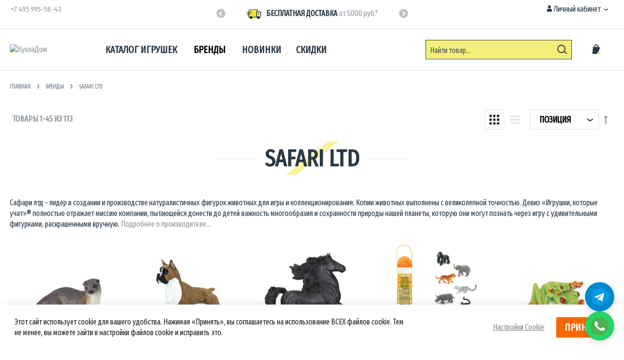

--- FILE ---
content_type: text/html; charset=UTF-8
request_url: https://www.kukladom.ru/brands/safariltd.html?amp=1
body_size: 39509
content:
<!doctype html>
<html lang="ru">
    <head >
        <script>
    var BASE_URL = 'https\u003A\u002F\u002Fwww.kukladom.ru\u002F';
    var require = {
        'baseUrl': 'https\u003A\u002F\u002Fwww.kukladom.ru\u002Fstatic\u002Fversion1748451329\u002Ffrontend\u002FKukladom\u002FMain\u002Fru_RU'
    };</script>        <meta charset="utf-8"/>
<meta name="title" content="Safari Ltd - купить детские игрушки производства Safari Ltd в Москве - цена в интернет-магазине КуклаДом"/>
<meta name="description" content="Safari ltd купить фигурки в интернет-магазине КуклаДом по низким ценам! Бесплатная доставка ???? ✔Фото ✔Скидки ✔Настоящие отзывы "/>
<meta name="keywords" content="safari ltd, сафари лтд, фигурки сафари, фигурки, коллекционные фигурки, Schleich, шлях фигурки, Mojo, Papo, Gulliver COLLECTA"/>
<meta name="robots" content="INDEX,FOLLOW"/>
<meta name="viewport" content="width=device-width, initial-scale=1"/>
<meta name="format-detection" content="telephone=no"/>
<title>Safari Ltd - купить детские игрушки производства Safari Ltd в Москве - цена в интернет-магазине КуклаДом</title>
<link  rel="stylesheet" type="text/css"  media="all" href="https://www.kukladom.ru/static/version1748451329/_cache/merged/b3bff92cb57400bf35710eab68a2f47e.css" />
<link  rel="stylesheet" type="text/css"  media="screen and (min-width: 768px)" href="https://www.kukladom.ru/static/version1748451329/frontend/Kukladom/Main/ru_RU/css/styles-l.css" />
<link  rel="stylesheet" type="text/css"  media="print" href="https://www.kukladom.ru/static/version1748451329/frontend/Kukladom/Main/ru_RU/css/print.css" />
<link  rel="stylesheet" type="text/css"  media="screen, print" href="https://www.kukladom.ru/static/version1748451329/_cache/merged/bf4ff75ebe30f4aaee33ca42235e6d5f.css" />
<script  type="text/javascript"  src="https://use.fontawesome.com/6a3945582e.js"></script>
<script  type="text/javascript"  src="https://www.kukladom.ru/static/version1748451329/_cache/merged/0fb5022d695a90ff1ad52538246b5d8a.js"></script>
<link  rel="preload" as="font" crossorigin="anonymous" href="https://maxcdn.bootstrapcdn.com/font-awesome/4.7.0/fonts/fontawesome-webfont.woff2?v=4.7.0" />
<link  rel="preload" as="font" crossorigin="anonymous" href="https://www.kukladom.ru/static/version1748451329/frontend/Kukladom/Main/ru_RU/fonts/barlowsemicondensed/v5/400-latin.woff2" />
<link  rel="preload" as="font" crossorigin="anonymous" href="https://www.kukladom.ru/static/version1748451329/frontend/Kukladom/Main/ru_RU/fonts/barlowsemicondensed/v5/600-latin.woff2" />
<link  rel="preload" as="font" crossorigin="anonymous" href="https://www.kukladom.ru/static/version1748451329/frontend/Kukladom/Main/ru_RU/fonts/mukta/v7/400-latin.woff2" />
<link  rel="preload" as="font" crossorigin="anonymous" href="https://www.kukladom.ru/static/version1748451329/frontend/Kukladom/Main/ru_RU/fonts/mukta/v7/700-latin.woff2" />
<link  rel="icon" type="image/x-icon" href="https://www.kukladom.ru/media/favicon/stores/1/android-chrome-192x192.png" />
<link  rel="shortcut icon" type="image/x-icon" href="https://www.kukladom.ru/media/favicon/stores/1/android-chrome-192x192.png" />
<link  rel="alternate" hreflang="ru-ru" href="https://www.kukladom.ru/brands/safariltd.html?amp=1&___store=default" />
<link  rel="alternate" hreflang="x-default" href="https://www.kukladom.ru/brands/safariltd.html?amp=1&___store=default" />
<link href="https://fonts.googleapis.com/css?family=Fira+Sans+Extra+Condensed|Oswald|Roboto+Condensed&display=swap" rel="stylesheet">
<meta name="facebook-domain-verification" content="i2szcf9zhyctgl0gmatnv2p8mmtr3m" />
            <script type="text/x-magento-init">
        {
            "*": {
                "Magento_PageCache/js/form-key-provider": {}
            }
        }
    </script>
<link rel="stylesheet" type="text/css" media="all" href="https://maxcdn.bootstrapcdn.com/font-awesome/latest/css/font-awesome.min.css"/><meta property="fb:app_id" content="169403946993966" />
    
<link rel="canonical" href="https://www.kukladom.ru/brands/safariltd.html?product_list_limit=all" />
</head>
    <body data-container="body"
          data-mage-init='{"loaderAjax": {}, "loader": { "icon": "https://www.kukladom.ru/static/version1748451329/frontend/Kukladom/Main/ru_RU/images/loader-2.gif"}}'
        class="lightboxpro-default page-with-filter swissup-ajaxsearch-loading page-products categorypath-brands-safariltd category-safariltd catalog-category-view page-layout-1column" id="html-body">
        

<div id="cookie-status">
    The store will not work correctly in the case when cookies are disabled.</div>
<script type="text&#x2F;javascript">document.querySelector("#cookie-status").style.display = "none";</script>
<script type="text/x-magento-init">
    {
        "*": {
            "cookieStatus": {}
        }
    }
</script>

<script type="text/x-magento-init">
    {
        "*": {
            "mage/cookies": {
                "expires": null,
                "path": "\u002F",
                "domain": ".www.kukladom.ru",
                "secure": false,
                "lifetime": "3600"
            }
        }
    }
</script>
    <noscript>
        <div class="message global noscript">
            <div class="content">
                <p>
                    <strong>Скорее всего в вашем браузере отключён JavaScript.</strong>
                    <span>
                        For the best experience on our site, be sure to turn on Javascript in your browser.                    </span>
                </p>
            </div>
        </div>
    </noscript>

<script>
    window.cookiesConfig = window.cookiesConfig || {};
    window.cookiesConfig.secure = true;
</script><script>    require.config({
        map: {
            '*': {
                wysiwygAdapter: 'mage/adminhtml/wysiwyg/tiny_mce/tinymce4Adapter'
            }
        }
    });</script>    <!-- Yandex.Metrika counter -->
    <noscript><div><img src="https://mc.yandex.ru/watch/564130" style="position:absolute; left:-9999px;" alt="" /></div></noscript>
    <script type="text/x-magento-init">
            {
                "*": {
                    "Wfu_YaMetrika/js/yandex-metrika-init": {
                        "isCookieRestrictionModeEnabled": 0,
                        "currentWebsite": 0,
                        "customerCookieName": "customer_uid",
                        "cookieName": "user_allowed_save_cookie",
                        "yamtAccountId": "564130",
                        "gtmActive": "0",
                        "gtmAccountId": "GTM-PDVZ73S",
                        "rtcActive": "0",
                        "rtcAccountId": "RC-75277640687-2",
                        "storeCurrencyCode": "RUB",
                        "ordersData": []                    }
                }
            }
    </script>
    <!-- /Yandex.Metrika counter -->

    
<script type="text/x-magento-init">
    {
        "*": {
            "Wfu_YaMetrika/js/yandex-metrika-cart": {
                "blockNames": ["category.products.list","product.info.upsell","catalog.product.related","checkout.cart.crosssell","search_result_list"],
                "cookieAddToCart": "add_to_cart",
                "cookieRemoveFromCart": "remove_from_cart"
            }
        }
    }
</script>
<div class="page-wrapper"><!--  -->
<div data-bind="scope: 'ajaxpro'">
    <div class="ajaxpro-wrapper" data-block="ajaxpro" data-bind="visible: isActive()">
        <!-- <button
            type="button"
            class="action action-auth-toggle"
            data-trigger="ajaxpro">
            <span data-bind="i18n: 'Modal Ajaxpro'"></span>
        </button> -->
        <div class="block-ajaxpro"
             style="display: none"
             data-bind="mageInit: {
                'Swissup_Ajaxpro/js/modal':{
                    'modalClass': 'ajaxpro-modal-dialog ajaxpro-modal-dialog-popup ajaxpro-popup-suggestpage-view',
                    'responsive': true,
                    'innerScroll': true,
                    'type': 'popup',
                    'buttons': [{
                        text: 'Вернуться к выбору товаров',
                        class: 'ajaxpro-continue-button',
                        click: function() {
                            this.closeModal();
                        }
                    }]
                }}">
            <div id="ajaxpro-checkout.cart"
                 data-bind="afterRender: afterRender, bindHtml: bindBlock('checkout.cart')">
            </div>
        </div>
    </div>
    <div id="ajaxpro-checkout.cart.fixes" data-bind="html: bindBlock('checkout.cart.fixes')"></div>
</div>
<div data-bind="scope: 'ajaxpro'">
    <div class="ajaxpro-wrapper" data-block="ajaxpro" data-bind="visible: isActive()">
        <!-- <button type="button" class="action action-auth-toggle" data-trigger="ajaxpro">
            <span data-bind="i18n: 'Modal Ajaxpro'"></span>
        </button> -->
        <div class="block-ajaxpro" style="display: none" data-bind="mageInit: {
                'Swissup_Ajaxpro/js/modal':{
                    'responsive': true,
                    'innerScroll': true,
                    'buttons': []
                }}">
            <div id="ajaxpro-catalog.product.view" class="column main" data-bind="afterRender: afterRender, bindHtml: bindBlock('catalog.product.view')"></div>
        </div>
    </div>
</div>
<header class="page-header"><div class="panel wrapper"><div class="panel header argento-grid"><ul class="header links">    <li class="greet welcome" data-bind="scope: 'customer'">
        <!-- ko if: customer().fullname  -->
        <span class="logged-in"
              data-bind="text: new String('Добро пожаловать, %1!').replace('%1', customer().fullname)">
        </span>
        <!-- /ko -->
        <!-- ko ifnot: customer().fullname  -->
        <span class="not-logged-in"
              data-bind='html:"КуклаДом – лучший сайт для покупателей"'></span>
                <!-- /ko -->
    </li>
    <script type="text/x-magento-init">
    {
        "*": {
            "Magento_Ui/js/core/app": {
                "components": {
                    "customer": {
                        "component": "Magento_Customer/js/view/customer"
                    }
                }
            }
        }
    }
    </script>
<li class="link authorization-link" data-label="или">
    <a href="https://www.kukladom.ru/customer/account/login/"        >Войти</a>
</li>
<li><a href="https://www.kukladom.ru/customer/account/create/" id="idzxJXHQAz" >Зарегистрироваться</a></li></ul><div class="col-md-4"><div class="header-contact-wrap"><div class="hidden-xs a-center">
	<div class="header-phones">

		<a href="tel:84959955843">+7 495 995-58-43</a>
	</div>
</div></div><a class="action skip contentarea"
   href="#contentarea">
    <span>
        Skip to Content    </span>
</a>
</div><div class="col-md-4"><div class="slick-slider header-slider" data-mage-init='{"slick": {"swipeToSlide": true, "centerMode": true, "centerPadding": "0", "rows": 0, "autoplay": true, "autoplaySpeed": 10000}}'>
    <div class="slick-slide"><i class="force-icon force-icon-medium force-delivery"></i><strong>Бесплатная доставка</strong> <span class="visible-lg-inline visible-md-inline">от 5000 руб.*</span></div>
    <div class="slick-slide"><i class="force-icon force-icon-medium force-shield"></i><strong>Фирменный магазин</strong> <span class="visible-lg-inline visible-md-inline">официального поставщика.</span></div>
    <div class="slick-slide"><i class="force-icon force-icon-medium force-100percent"></i><strong>Гарантия качества</strong> <span class="visible-lg-inline visible-md-inline">сертифицированные товары.</span></div>
</div></div><div class="col-md-4"><div class="switcher customer switcher-customer" data-ui-id="customer-switcher" id="switcher-customer">
    <strong class="label switcher-label"><span>Личный кабинет</span></strong>
    <div class="actions dropdown options switcher-options">
        <div class="action toggle switcher-trigger"
             id="switcher-customer-trigger"
             data-mage-init='{"dropdown":{}}'
             data-toggle="dropdown"
             data-trigger-keypress-button="true">
            <a class="link"
               href="https://www.kukladom.ru/customer/account/"
               title="Личный кабинет">
                <i class="icon"></i>
                <span class="text">Личный кабинет</span>
            </a>
        </div>
        <ul class="dropdown switcher-dropdown"><li><a href="https://www.kukladom.ru/customer/account/" id="idkXHD4M7k" >Личный кабинет</a></li><li class="link wishlist" data-bind="scope: 'wishlist'">
    <a href="https://www.kukladom.ru/wishlist/">Лист пожеланий        <!-- ko if: wishlist().counter -->
        <span data-bind="text: wishlist().counter" class="counter qty"></span>
        <!-- /ko -->
    </a>
</li>
<script type="text/x-magento-init">
    {
        "*": {
            "Magento_Ui/js/core/app": {
                "components": {
                    "wishlist": {
                        "component": "Magento_Wishlist/js/view/wishlist"
                    }
                }
            }
        }
    }

</script>
<li class="link authorization-link" data-label="или">
    <a href="https://www.kukladom.ru/customer/account/login/"        >Войти</a>
</li>

<script type="text/x-magento-init">
    {
        "*": {
            "Magento_Ui/js/core/app": {
                "components": {
                    "rewards": {
                        "component": "Mirasvit_RewardsCheckout/js/view/rewards",
                        "defaultValue": ""
                    }
                }
            }
        }
    }
</script>
</ul>    </div>
</div>
</div></div></div><div class="header wrapper"><div class="header content"><span data-action="toggle-nav" class="action nav-toggle"><span>Toggle Nav</span></span>
<a class="logo" href="https://www.kukladom.ru/" title="КуклаДом">
        <img src="https://www.kukladom.ru/media/logo/stores/1/logo_kukladom_2x.png"
         title="КуклаДом"
         alt="КуклаДом"
         width="161"         height="32"    />
</a>
    <div class="sections nav-sections">
                <div class="section-items nav-sections-items"
             data-mage-init='{"tabs":{"openedState":"active"}}'>
                                            <div class="section-item-title nav-sections-item-title"
                     data-role="collapsible">
                    <a class="nav-sections-item-switch"
                       data-toggle="switch" href="#store.menu">
                        Меню                    </a>
                </div>
                <div class="section-item-content nav-sections-item-content"
                     id="store.menu"
                     data-role="content">
                    
<nav class="swissup-navigationpro navpro navigation orientation-horizontal dropdown-level0-stick-center dropdown-right dropdown-bottom navpro-transformable navpro-effect-fade"
    data-action="navigation">
    <ul id="navpro-topnav"
        class="navpro-menu navpro-nowrap-offset-100"
        data-mage-init-lazy='{"navpro":{"level0":{"position":{"my":"center top","at":"center bottom"}},"position":{"my":"left top","at":"right top"}}}'
        >
        <li  class="li-item level0 nav-1 size-boxed category-item first level-top parent"><a href="https://www.kukladom.ru/shop.html" class="level-top"><span>Каталог игрушек</span></a><div class="navpro-dropdown navpro-dropdown-level1 size-boxed" data-level="0"><div class="navpro-dropdown-inner"><div class="navpro-row gutters"><div class="navpro-col navpro-col-12"><div class="panel mb2">
    <ul class="flex links">
        <li class="label">Популярные категории:</li>
        <li><a href="https://www.kukladom.ru/shop/igrushki-dlya-malchikov.html">Мальчикам</a></li>
        <li><a href="https://www.kukladom.ru/shop/igrushki-dlya-devochek.html">Девочкам</a></li>
        <li><a href="https://www.kukladom.ru/shop/igrushki-dlja-malyshej.html">Малышам</a></li>
        
        <li class="ml-auto"><a href="https://www.kukladom.ru/shop/oplata.html">Оплата</a></li>
        <li><a href="https://www.kukladom.ru/shop/dostavka.html">Доставка</a></li>
        <li><a href="https://www.kukladom.ru/shop/return.html">Возврат</a></li>
    </ul>
</div></div><div class="navpro-col navpro-col-12"><ul class="children multicolumn multicolumn-5" data-columns="5"><li  class="li-item level1 nav-1-1 size-medium category-item first parent-expanded"><a href="https://www.kukladom.ru/shop/sjuzhetno-rolevye-igry-dlja-detej.html" class="">
    
        <img style="margin:-2px 7px 0 0" class="va-middle" src="https://www.kukladom.ru/media//catalog/menu/sujet.png" />
    
    <span>Деревянные игрушки</span>
</a><div class="navpro-dropdown-expanded navpro-dropdown-level2 size-medium" data-level="1"><div class="navpro-dropdown-inner"><div class="navpro-row gutters"><div class="navpro-col navpro-col-12"><ul class="children" data-columns="1"><li  class="li-item level2 nav-1-1-1 size-small category-item first"><a href="https://www.kukladom.ru/shop/igrushki-dlja-malyshej.html" class=""><span>Игрушки для малышей</span></a></li><li  class="li-item level2 nav-1-1-2 size-small category-item"><a href="https://www.kukladom.ru/shop/sjuzhetno-rolevye-igry-dlja-detej/zheleznaja-doroga.html" class=""><span>Железная дорога и поезда</span></a></li><li  class="li-item level2 nav-1-1-3 size-small category-item"><a href="https://www.kukladom.ru/shop/sjuzhetno-rolevye-igry-dlja-detej/kukol-nye-domiki-i-mebel.html" class=""><span>Кукольные домики и мебель</span></a></li><li  class="li-item level2 nav-1-1-4 size-small category-item"><a href="https://www.kukladom.ru/shop/sjuzhetno-rolevye-igry-dlja-detej/igrushechnaja-kuhnya.html" class="">
    <span>Кухня, еда и посуда</span>
    <span class="tip accent text-small">Хит!</span>
</a></li><li  class="li-item level2 nav-1-1-5 size-small category-item"><a href="https://www.kukladom.ru/shop/sjuzhetno-rolevye-igry-dlja-detej/parkovka-detskaja-garazh.html" class=""><span>Парковки и транспорт</span></a></li><li  class="li-item level2 nav-1-1-6 size-small category-item"><a href="https://www.kukladom.ru/shop/sjuzhetno-rolevye-igry-dlja-detej/piraty-i-zamki.html" class=""><span>Пираты и Замки</span></a></li><li  class="li-item level2 nav-1-1-7 size-small category-item last"><a href="https://www.kukladom.ru/shop/sjuzhetno-rolevye-igry-dlja-detej/bol-nica-nabory-doktora.html" class=""><span>Набор доктора и визажиста</span></a></li></ul></div></div></div></div></li><li  class="li-item level1 nav-1-2 size-medium category-item parent-expanded"><a href="https://www.kukladom.ru/shop/figurki-zhivotnyh-safari.html" class="">
    
        <img style="margin:-2px 7px 0 0" class="va-middle" src="https://www.kukladom.ru/media/catalog/menu/dinosaur.svg" width="24" height="24" />
    
    <span>Фигурки</span>
</a><div class="navpro-dropdown-expanded navpro-dropdown-level2 size-medium" data-level="1"><div class="navpro-dropdown-inner"><div class="navpro-row gutters"><div class="navpro-col navpro-col-12"><ul class="children" data-columns="1"><li  class="li-item level2 nav-1-2-1 size-small category-item first"><a href="https://www.kukladom.ru/shop/figurki-zhivotnyh-safari/nabor-figurok.html" class=""><span>Наборы фигурок</span></a></li><li  class="li-item level2 nav-1-2-2 size-small category-item"><a href="https://www.kukladom.ru/shop/figurki-zhivotnyh-safari/suvenirnye-figurki.html" class=""><span>Сувенирные фигурки</span></a></li><li  class="li-item level2 nav-1-2-3 size-small category-item"><a href="https://www.kukladom.ru/shop/figurki-zhivotnyh-safari/figurki-vymershih-zhivotnyh.html" class=""><span>Вымершие животные</span></a></li><li  class="li-item level2 nav-1-2-4 size-small category-item"><a href="https://www.kukladom.ru/shop/figurki-zhivotnyh-safari/figurki-mlekopitajuschih-zhivotnyh.html" class=""><span>Млекопитающие</span></a></li><li  class="li-item level2 nav-1-2-5 size-small category-item"><a href="https://www.kukladom.ru/shop/figurki-zhivotnyh-safari/figurki-obitatelej-vodnoj-sredy.html" class=""><span>Водные обитатели</span></a></li><li  class="li-item level2 nav-1-2-6 size-small category-item"><a href="https://www.kukladom.ru/shop/figurki-zhivotnyh-safari/figurki-reptilii.html" class=""><span>Рептилии и Лягушки</span></a></li><li  class="li-item level2 nav-1-2-7 size-small category-item"><a href="https://www.kukladom.ru/shop/figurki-zhivotnyh-safari/pticy.html" class=""><span>Птицы</span></a></li><li  class="li-item level2 nav-1-2-8 size-small category-item"><a href="https://www.kukladom.ru/shop/figurki-zhivotnyh-safari/nasekomye.html" class=""><span>Насекомые и пауки</span></a></li><li  class="li-item level2 nav-1-2-9 size-small category-item"><a href="https://www.kukladom.ru/shop/figurki-zhivotnyh-safari/drakony.html" class=""><span>Драконы</span></a></li><li  class="li-item level2 nav-1-2-10 size-small category-item parent"><a href="https://www.kukladom.ru/shop/figurki-zhivotnyh-safari/mifologija.html" class=""><span>Мифология</span></a><div class="navpro-dropdown navpro-dropdown-level3 size-small" data-level="2"><div class="navpro-dropdown-inner"><div class="navpro-row gutters"><div class="navpro-col navpro-col-12"><ul class="children" data-columns="1"><li  class="li-item level3 nav-1-2-10-1 size-small category-item first last"><a href="https://www.kukladom.ru/shop/igrushki-na-ruku.html" class=""><span>Игрушки на руку</span></a></li></ul></div></div></div></div></li><li class="li-item level2 navpro-shop-all"><a href="https://www.kukladom.ru/shop/figurki-zhivotnyh-safari.html"><span>Все товары</span></a></li></ul></div></div></div></div></li><li  class="li-item level1 nav-1-3 size-medium category-item parent-expanded"><a href="https://www.kukladom.ru/shop/opticheskie-igrushki-navir.html" class="">
    
        <img style="margin:-2px 7px 0 0" class="va-middle" src="https://www.kukladom.ru/media/catalog/menu/optic.svg" width="24" height="24" />
    
    <span>Оптические игрушки</span>
</a><div class="navpro-dropdown-expanded navpro-dropdown-level2 size-medium" data-level="1"><div class="navpro-dropdown-inner"><div class="navpro-row gutters"><div class="navpro-col navpro-col-12"><ul class="children" data-columns="1"><li  class="li-item level2 nav-1-3-1 size-small category-item first"><a href="https://www.kukladom.ru/shop/opticheskie-igrushki-navir/banki-dlja-nasekomyh.html" class=""><span>Банки для насекомых</span></a></li><li  class="li-item level2 nav-1-3-2 size-small category-item"><a href="https://www.kukladom.ru/shop/opticheskie-igrushki-navir/detskie-binokli.html" class=""><span>Бинокли</span></a></li><li  class="li-item level2 nav-1-3-3 size-small category-item"><a href="https://www.kukladom.ru/shop/opticheskie-igrushki-navir/giroskop.html" class=""><span>Гироскопы </span></a></li><li  class="li-item level2 nav-1-3-4 size-small category-item"><a href="https://www.kukladom.ru/shop/opticheskie-igrushki-navir/lupy-detskie.html" class=""><span>Лупы </span></a></li><li  class="li-item level2 nav-1-3-5 size-small category-item"><a href="https://www.kukladom.ru/shop/opticheskie-igrushki-navir/mikroskopy.html" class=""><span>Микроскопы</span></a></li><li  class="li-item level2 nav-1-3-6 size-small category-item"><a href="https://www.kukladom.ru/shop/opticheskie-igrushki-navir/periskopy.html" class=""><span>Перископы</span></a></li><li  class="li-item level2 nav-1-3-7 size-small category-item"><a href="https://www.kukladom.ru/shop/opticheskie-igrushki-navir/teleskopy.html" class=""><span>Подзорные трубы и Телескопы</span></a></li><li  class="li-item level2 nav-1-3-8 size-small category-item last"><a href="https://www.kukladom.ru/shop/opticheskie-igrushki-navir/opticheskie-nabory.html" class=""><span>Подарочные наборы</span></a></li></ul></div></div></div></div></li><li  class="li-item level1 nav-1-4 size-small category-item parent-expanded"><a href="https://www.kukladom.ru/shop/konstruktory.html" class="">
    
        <img style="margin:-2px 7px 0 0" class="va-middle" src="https://www.kukladom.ru/media/catalog/menu/block.svg" width="24" height="24" />
    
    <span>Конструкторы</span>
</a><div class="navpro-dropdown-expanded navpro-dropdown-level2 size-small" data-level="1"><div class="navpro-dropdown-inner"><div class="navpro-row gutters"><div class="navpro-col navpro-col-12"><ul class="children" data-columns="1"><li  class="li-item level2 nav-1-4-1 size-small category-item first"><a href="https://www.kukladom.ru/shop/konstruktory/meli-basic.html" class=""><span>Серия Meli Basic</span></a></li><li  class="li-item level2 nav-1-4-2 size-small category-item"><a href="https://www.kukladom.ru/shop/konstruktory/meli-mini.html" class=""><span>Серия Meli Mini</span></a></li><li  class="li-item level2 nav-1-4-3 size-small category-item last"><a href="https://www.kukladom.ru/shop/konstruktory/edu.html" class=""><span>Серия EDU</span></a></li></ul></div></div></div></div></li><li  class="li-item level1 nav-1-5 size-small category-item parent-expanded"><a href="https://www.kukladom.ru/shop/tvorchestvo.html" class="">
    
        <img style="margin:-2px 7px 0 0" class="va-middle" src="https://www.kukladom.ru/media/catalog/menu/clay.svg" width="24" height="24" />
    
    <span>Творчество</span>
</a><div class="navpro-dropdown-expanded navpro-dropdown-level2 size-small" data-level="1"><div class="navpro-dropdown-inner"><div class="navpro-row gutters"><div class="navpro-col navpro-col-12"><ul class="children" data-columns="1"><li  class="li-item level2 nav-1-5-1 size-small category-item first"><a href="https://www.kukladom.ru/shop/tvorchestvo/vozdushnyj-plastilin.html" class=""><span>Воздушный пластилин </span></a></li><li  class="li-item level2 nav-1-5-2 size-small category-item"><a href="https://www.kukladom.ru/shop/tvorchestvo/kineticheskij-pesok.html" class=""><span>Скульптурный песок</span></a></li><li  class="li-item level2 nav-1-5-3 size-small category-item"><a href="https://www.kukladom.ru/shop/tvorchestvo/slajmy.html" class=""><span>Слаймы</span></a></li><li  class="li-item level2 nav-1-5-4 size-small category-item"><a href="https://www.kukladom.ru/shop/tvorchestvo/ukrashenija-dlja-prazdnika.html" class=""><span>Товары для праздника</span></a></li><li  class="li-item level2 nav-1-5-5 size-small category-item"><a href="https://www.kukladom.ru/shop/tvorchestvo/rospis-po-derevu.html" class=""><span>Роспись по дереву</span></a></li><li  class="li-item level2 nav-1-5-6 size-small category-item last"><a href="https://www.kukladom.ru/shop/tvorchestvo/pazly-3d-ob-emnye.html" class=""><span>Пазлы 3d объемные</span></a></li></ul></div></div></div></div></li><li  class="li-item level1 nav-1-6 size-small category-item parent-expanded"><a href="https://www.kukladom.ru/shop/igrovyekovriki.html" class="">
    <span>Игровые коврики</span>
    <span class="tip accent text-small">Топ</span>
</a></li><li  class="li-item level1 nav-1-7 size-small category-item parent-expanded"><a href="https://www.kukladom.ru/shop/ulichnye-igry-detskie/shlemy-perchatki-zvonki.html" class=""><span>Велошлемы</span></a></li><li  class="li-item level1 nav-1-8 size-small category-item last parent-expanded"><a href="https://www.kukladom.ru/shop/igrushki-na-ruku.html" class=""><span>Игрушки на руку</span></a></li></ul></div><div class="navpro-col navpro-col-12">&nbsp;</div><div class="navpro-col navpro-col-12"><div class="panel bold text-center text-big mb0"><i class="force-icon force-icon-medium force-delivery"></I> <a href="/shop/dostavka.html">Бесплатная доставка </a>по России от 4000₽</div></div></div></div><span class="navpro-shevron"></span></div></li><li  class="li-item level0 nav-2 size-boxed category-item level-top parent"><a href="https://www.kukladom.ru/brands.html" class="level-top"><span>Бренды</span></a><div class="navpro-dropdown navpro-dropdown-level1 size-boxed" data-level="0"><div class="navpro-dropdown-inner"><div class="navpro-row gutters"><div class="navpro-col navpro-col-12"><div class="panel mb2">
    <ul class="flex links">
        <li class="label">Популярные категории:</li>
        <li><a href="https://www.kukladom.ru/shop/igrushki-optom.html">Оптовые продажи</a></li>
        <li><a href="https://www.kukladom.ru/shop/igrushki-dlya-detskih-sadov.html">Игрушки для детского сада</a></li>
      
        
        <li class="ml-auto"><a href="https://www.kukladom.ru/blog/">Статьи</a></li>
       
    </ul>
</div></div><div class="navpro-col navpro-col-9"><ul class="children multicolumn multicolumn-2 vertical" data-columns="2"><li  class="li-item level1 nav-2-1 size-small category-item first parent-expanded"><a href="https://www.kukladom.ru/brands/letoyvan.html" class=""><span>LE TOY VAN</span></a></li><li  class="li-item level1 nav-2-2 size-small category-item parent-expanded"><a href="https://www.kukladom.ru/brands/safariltd.html" class=""><span>Safari ltd</span></a></li><li  class="li-item level1 nav-2-3 size-small category-item parent-expanded"><a href="https://www.kukladom.ru/brands/navir" class=""><span>Navir</span></a></li><li  class="li-item level1 nav-2-4 size-small category-item parent-expanded"><a href="https://www.kukladom.ru/brands/meli.html" class=""><span>Meli</span></a></li><li  class="li-item level1 nav-2-5 size-small category-item parent-expanded"><a href="https://www.kukladom.ru/brands/achoka.html" class=""><span>Achoka</span></a></li><li  class="li-item level1 nav-2-6 size-small category-item parent-expanded"><a href="https://www.kukladom.ru/brands/krooom.html" class=""><span>Krooom</span></a></li><li  class="li-item level1 nav-2-7 size-small category-item parent-expanded"><a href="https://www.kukladom.ru/brands/janod.html" class=""><span>Janod</span></a></li><li  class="li-item level1 nav-2-8 size-small category-item parent-expanded"><a href="https://www.kukladom.ru/brands/lilalu.html" class=""><span>LiLaLu Aachen</span></a></li><li  class="li-item level1 nav-2-9 size-small category-item parent-expanded"><a href="https://www.kukladom.ru/brands/kiddi-moto.html" class=""><span>Kiddi Moto</span></a></li><li  class="li-item level1 nav-2-10 size-small category-item parent-expanded"><a href="https://www.kukladom.ru/brands/coloyou.html" class="">
    <span>Coloyou</span>
    <span class="tip accent">New</span>
</a></li><li  class="li-item level1 nav-2-11 size-small category-item last parent-expanded"><a href="https://www.kukladom.ru/brands/recur.html" class="">
    <span>Recur</span>
    <span class="tip accent">New</span>
</a></li></ul></div><div class="navpro-col navpro-col-3"><img src="https://www.kukladom.ru/media/distributor.png" alt="Дистрибьютор в России" /></div><div class="navpro-col navpro-col-12"><div class="panel bold text-center text-big mb0"><i class="force-icon force-icon-medium force-shield"></I> Официальный эксклюзивный представитель и дистрибьютор в России и СНГ</div></div></div></div><span class="navpro-shevron"></span></div></li><li  class="li-item level0 nav-3 size-fullwidth category-item level-top"><a href="https://www.kukladom.ru/catalog/category/view/s/novinki/id/60/" class="level-top"><span>Новинки</span></a></li><li  class="li-item level0 nav-4 size-boxed category-item level-top parent"><a href="https://www.kukladom.ru/skidki-kukladom.html" class="level-top"><span>Скидки</span></a><div class="navpro-dropdown navpro-dropdown-level1 size-boxed" data-level="0"><div class="navpro-dropdown-inner"><div class="navpro-row gutters"><div class="navpro-col navpro-col-9"><ul class="children vertical" data-columns="1"><li  class="li-item level1 nav-4-1 size-small category-item first parent-expanded"><a href="https://www.kukladom.ru/skidki-kukladom/rasprodazha.html" class=""><span>Распродажа </span></a></li><li  class="li-item level1 nav-4-2 size-small category-item last parent-expanded"><a href="https://www.kukladom.ru/skidki-kukladom/ucenka.html" class=""><span>Уценка</span></a></li></ul></div><div class="navpro-col navpro-col-3"><div >
<img src="https://www.kukladom.ru/media/sale3.png" alt="Скидки" />
</div></div><div class="navpro-col navpro-col-12"><div class="panel bold text-center text-big mb0">Начисляем бонусные монеты Зарегистрированным клиентам</div></div></div></div><span class="navpro-shevron"></span></div></li><li  class="li-item level0 nav-5 size-fullwidth last level-top hidden-md hidden-sm hidden-xl"><div class="widget block block-static-block">
    <div class="header-phones"><a href="tel:84959955843">8 (495) 995-58-43</a>
<a href="tel:88003332209">8 800 333-22-09</a></div></div>
</li>            </ul>
    <div class="navpro-mobile"></div>

    </nav>
<script type="text/javascript">
require(['jquery'], function ($) {
    var $menu = $('#navpro-topnav'),
        components = $menu.data('mageInitLazy'),
        menu = $menu.get(0),
        mql;

    /**
     * Check media query and initialize Navigationpro menu
     *
     * @return {Boolean} Media query match result
     */
    function checkAndInit(mql) {
        if (mql.matches) {
            $.each(components, function (component, settings) {
                require([component], function (factory) {
                    factory(settings, menu);
                });
            });
        }

        return mql.matches;
    }

    /**
     * Click listener in menu toggler on mobile
     *
     * @param  {jQuery.Event} event
     */
    function clickWhenNotInited(event) {
        var $toggler = $(event.target),
            loader = 'https://www.kukladom.ru/static/version1748451329/frontend/Kukladom/Main/ru_RU/images/loader-2.gif';

        $toggler.css({
            backgroundImage: 'url(' + loader + ')',
            backgroundSize: '180px',
            backgroundPosition: 'center'
        });
        $(document).one('navprocreate', function () {
            $toggler.css({
                backgroundImage: '',
                backgroundSize: '',
                backgroundPosition: ''
            });
            $menu.data('swissupNavpro').toggle();
        });
        checkAndInit(matchMedia('all'));
    }

    mql = matchMedia('(min-width: 768px)');

    if (!checkAndInit(mql)) {
        mql.addListener(checkAndInit);
        $('[data-action=toggle-nav]').one('click', clickWhenNotInited);
    }
})
</script>
                </div>
                                            <div class="section-item-title nav-sections-item-title"
                     data-role="collapsible">
                    <a class="nav-sections-item-switch"
                       data-toggle="switch" href="#store.links">
                        Кабинет                    </a>
                </div>
                <div class="section-item-content nav-sections-item-content"
                     id="store.links"
                     data-role="content">
                    <!-- Account links -->                </div>
                                                            <div class="section-item-title nav-sections-item-title"
                     data-role="collapsible">
                    <a class="nav-sections-item-switch"
                       data-toggle="switch" href="#store.pages">
                        Информация                    </a>
                </div>
                <div class="section-item-content nav-sections-item-content"
                     id="store.pages"
                     data-role="content">
                    
    <div class="block widget block-navpro ">
                <div class="block-content block-navpro-content">

        
<nav class="swissup-navigationpro navpro orientation-vertical navpro-accordion dropdown-level0-stick-left dropdown-right dropdown-top navpro-transformable"
    >
    <ul id="widget-menu-0-menu"
        class="navpro-menu "
        data-mage-init='{"navpro":{"level0":{"position":{"my":"left bottom","at":"left top"}},"position":{"my":"left bottom","at":"right bottom"}}}'
        >
        <li  class="li-item level0 nav-1 size-small first level-top parent"><a href="https://www.kukladom.ru/" class="level-top"><span>Покупателям</span></a><div class="navpro-dropdown navpro-dropdown-level1 size-small" data-level="0"><div class="navpro-dropdown-inner"><div class="navpro-row gutters"><div class="navpro-col navpro-col-12"><ul class="children" data-columns="1"><li  class="li-item level1 nav-1-1 size-small first"><a href="https://www.kukladom.ru//shop/oplata.html" class=""><span>Оплата</span></a></li><li  class="li-item level1 nav-1-2 size-small"><a href="https://www.kukladom.ru//shop/dostavka.html" class=""><span>Доставка</span></a></li><li  class="li-item level1 nav-1-3 size-small"><a href="https://www.kukladom.ru//offerta/" class=""><span>Условия продажи</span></a></li><li  class="li-item level1 nav-1-4 size-small"><a href="https://www.kukladom.ru//shop/return.html" class=""><span>Возврат товара</span></a></li><li  class="li-item level1 nav-1-5 size-small last"><a href="https://www.kukladom.ru//shop/bonus.html" class=""><span>Бонусы</span></a></li></ul></div></div></div><span class="navpro-shevron"></span></div></li><li  class="li-item level0 nav-2 size-small level-top parent"><a href="https://www.kukladom.ru/" class="level-top"><span>О компании</span></a><div class="navpro-dropdown navpro-dropdown-level1 size-small" data-level="0"><div class="navpro-dropdown-inner"><div class="navpro-row gutters"><div class="navpro-col navpro-col-12"><ul class="children" data-columns="1"><li  class="li-item level1 nav-2-1 size-small first"><a href="https://www.kukladom.ru//shop/about.html" class=""><span>Об интернет-магазине</span></a></li><li  class="li-item level1 nav-2-2 size-small"><a href="https://www.kukladom.ru//news/" class=""><span>Пресс-центр</span></a></li><li  class="li-item level1 nav-2-3 size-small last"><a href="https://www.kukladom.ru//shop/details.html" class=""><span>Реквизиты</span></a></li></ul></div></div></div><span class="navpro-shevron"></span></div></li><li  class="li-item level0 nav-3 size-small last level-top parent"><a href="https://www.kukladom.ru/" class="level-top"><span>Оптовым покупателям</span></a><div class="navpro-dropdown navpro-dropdown-level1 size-small" data-level="0"><div class="navpro-dropdown-inner"><div class="navpro-row gutters"><div class="navpro-col navpro-col-12"><ul class="children" data-columns="1"><li  class="li-item level1 nav-3-1 size-small first"><a href="https://www.kukladom.ru//shop/igrushki-optom.html" class=""><span>Оптовые продажи</span></a></li><li  class="li-item level1 nav-3-2 size-small"><a href="https://www.kukladom.ru//shop/igrushki-dlya-detskih-sadov.html" class=""><span>Игрушки для детских садов</span></a></li><li  class="li-item level1 nav-3-3 size-small last"><a href="https://www.kukladom.ru//shop/igrushki-dlya-designerov.html" class=""><span>Сотрудничество с дизайнерами</span></a></li></ul></div></div></div><span class="navpro-shevron"></span></div></li>            </ul>
    <div class="navpro-mobile"></div>

    </nav>

        </div>
    </div>

<!--<ul class="navpro-menu  navpro-nowrap-offset-100 ui-menu ui-widget ui-widget-content ui-corner-all" role="menu" tabindex="0">
<li class="li-item level0 nav-5 size-fullwidth category-item level-top ui-menu-item" role="presentation">

<a href="https://www.kukladom.ru/shop/dostavka.html" class="level-top ui-corner-all"><span>Доставка</span></a>

</li>
</ul>-->                </div>
                    </div>
    </div>

<div data-block="minicart" class="minicart-wrapper">
    <a class="action showcart" href="https://www.kukladom.ru/checkout/cart/"
       data-bind="scope: 'minicart_content'">
        <span class="text">Моя корзина</span>
        <span class="counter qty empty"
              data-bind="css: { empty: !!getCartParam('summary_count') == false && !isLoading() },
               blockLoader: isLoading">
            <span class="counter-number"><!-- ko text: getCartParam('summary_count') --><!-- /ko --></span>
            <span class="counter-label">
            <!-- ko if: getCartParam('summary_count') -->
                <!-- ko text: getCartParam('summary_count') --><!-- /ko -->
                <!-- ko i18n: 'items' --><!-- /ko -->
            <!-- /ko -->
            </span>
        </span>
    </a>
            <div class="block block-minicart"
             data-role="dropdownDialog"
             data-mage-init='{"dropdownDialog":{
                "appendTo":"[data-block=minicart]",
                "triggerTarget":".showcart",
                "timeout": "2000",
                "closeOnMouseLeave": false,
                "closeOnEscape": true,
                "triggerClass":"active",
                "parentClass":"active",
                "buttons":[]}}'>
            <div id="minicart-content-wrapper" data-bind="scope: 'minicart_content'">
                <!-- ko template: getTemplate() --><!-- /ko -->
            </div>
                    </div>
        <script>window.checkout = {"shoppingCartUrl":"https:\/\/www.kukladom.ru\/checkout\/cart\/","checkoutUrl":"https:\/\/www.kukladom.ru\/checkout\/","updateItemQtyUrl":"https:\/\/www.kukladom.ru\/checkout\/sidebar\/updateItemQty\/","removeItemUrl":"https:\/\/www.kukladom.ru\/checkout\/sidebar\/removeItem\/","imageTemplate":"Magento_Catalog\/product\/image_with_borders","baseUrl":"https:\/\/www.kukladom.ru\/","minicartMaxItemsVisible":3,"websiteId":"1","maxItemsToDisplay":10,"storeId":"1","storeGroupId":"1","customerLoginUrl":"https:\/\/www.kukladom.ru\/customer\/account\/login\/","isRedirectRequired":false,"autocomplete":"off","captcha":{"user_login":{"isCaseSensitive":false,"imageHeight":50,"imageSrc":"","refreshUrl":"https:\/\/www.kukladom.ru\/captcha\/refresh\/","isRequired":false,"timestamp":1769241971}}}</script>    <script type="text/x-magento-init">
    {
        "[data-block='minicart']": {
            "Magento_Ui/js/core/app": {"components":{"minicart_content":{"children":{"subtotal.container":{"children":{"subtotal":{"children":{"subtotal.totals":{"config":{"display_cart_subtotal_incl_tax":0,"display_cart_subtotal_excl_tax":1,"template":"Magento_Tax\/checkout\/minicart\/subtotal\/totals"},"children":{"subtotal.totals.msrp":{"component":"Magento_Msrp\/js\/view\/checkout\/minicart\/subtotal\/totals","config":{"displayArea":"minicart-subtotal-hidden","template":"Magento_Msrp\/checkout\/minicart\/subtotal\/totals"}}},"component":"Magento_Tax\/js\/view\/checkout\/minicart\/subtotal\/totals"}},"component":"uiComponent","config":{"template":"Magento_Checkout\/minicart\/subtotal"}}},"component":"uiComponent","config":{"displayArea":"subtotalContainer"}},"item.renderer":{"component":"Magento_Checkout\/js\/view\/cart-item-renderer","config":{"displayArea":"defaultRenderer","template":"Magento_Checkout\/minicart\/item\/default"},"children":{"item.image":{"component":"Magento_Catalog\/js\/view\/image","config":{"template":"Magento_Catalog\/product\/image","displayArea":"itemImage"}},"checkout.cart.item.price.sidebar":{"component":"uiComponent","config":{"template":"Magento_Checkout\/minicart\/item\/price","displayArea":"priceSidebar"}}}},"extra_info":{"component":"uiComponent","config":{"displayArea":"extraInfo"}},"promotion":{"component":"uiComponent","config":{"displayArea":"promotion"}}},"config":{"override_minicart":false,"itemRenderer":{"default":"defaultRenderer","simple":"defaultRenderer","virtual":"defaultRenderer"},"template":"Magento_Checkout\/minicart\/content","renderTemplate":null,"tracks":{"renderTemplate":true}},"component":"Magento_Checkout\/js\/view\/minicart"},"ajaxpro_minicart_content":{"children":{"subtotal.container":{"children":{"subtotal":{"children":{"subtotal.totals":{"config":{"display_cart_subtotal_incl_tax":0,"display_cart_subtotal_excl_tax":1}}}}}}},"config":{"override_minicart":false}}},"types":[]}        },
        "*": {
            "Magento_Ui/js/block-loader": "https\u003A\u002F\u002Fwww.kukladom.ru\u002Fstatic\u002Fversion1748451329\u002Ffrontend\u002FKukladom\u002FMain\u002Fru_RU\u002Fimages\u002Floader\u002D1.gif"
        }
    }
    </script>
</div>
<div class="block block-search">
    <div class="block block-title"><strong>Поиск</strong></div>
    <div class="block block-content">
        <form class="form minisearch" id="search_mini_form"
              action="https://www.kukladom.ru/catalogsearch/result/" method="get">
            <div class="field search">
                <label class="label" for="search" data-role="minisearch-label">
                    <span>Поиск</span>
                </label>
                <div class="control">
                    <input id="search"
                                                           
                                                       type="text"
                           name="q"
                           value=""
                           placeholder="&#x041D;&#x0430;&#x0439;&#x0442;&#x0438;&#x20;&#x0442;&#x043E;&#x0432;&#x0430;&#x0440;..."
                           class="input-text"
                           maxlength="128"
                           role="combobox"
                           aria-haspopup="false"
                           aria-autocomplete="both"
                           autocomplete="off"
                           aria-expanded="false"/>
                    <div id="search_autocomplete" class="search-autocomplete"></div>
                    <div class="nested">
    <a class="action advanced" href="https://www.kukladom.ru/catalogsearch/advanced/" data-action="advanced-search">
        Расширенный поиск    </a>
</div>
                </div>
            </div>
            <div class="actions">
                <button type="submit"
                    title="Поиск"
                    class="action search"
                    aria-label="Search"
                >
                    <span>Поиск</span>
                </button>
            </div>
        </form>
    </div>
</div>
<ul class="compare wrapper"><li class="item link compare" data-bind="scope: 'compareProducts'" data-role="compare-products-link">
    <a class="action compare no-display" title="&#x0421;&#x0440;&#x0430;&#x0432;&#x043D;&#x0435;&#x043D;&#x0438;&#x0435;&#x20;&#x0442;&#x043E;&#x0432;&#x0430;&#x0440;&#x043E;&#x0432;"
       data-bind="attr: {'href': compareProducts().listUrl}, css: {'no-display': !compareProducts().count}"
    >
        Сравнение товаров        <span class="counter qty" data-bind="text: compareProducts().countCaption"></span>
    </a>
</li>
<script type="text/x-magento-init">
{"[data-role=compare-products-link]": {"Magento_Ui/js/core/app": {"components":{"compareProducts":{"component":"Magento_Catalog\/js\/view\/compare-products"}}}}}
</script>
</ul></div></div></header><div class="breadcrumbs">
    <ul class="items">
                    <li class="item home">
                            <a href="https://www.kukladom.ru/"
                   title="Детские игрушки">
                    Главная                </a>
                        </li>
                    <li class="item category21">
                            <a href="https://www.kukladom.ru/brands.html"
                   title="">
                    Бренды                </a>
                        </li>
                    <li class="item category297">
                            <strong>Safari ltd</strong>
                        </li>
            </ul>
</div>
<main id="maincontent" class="page-main"><a id="contentarea" tabindex="-1"></a>
<div class="page messages"><div data-placeholder="messages"></div>
<div data-bind="scope: 'messages'">
    <!-- ko if: cookieMessages && cookieMessages.length > 0 -->
    <div aria-atomic="true" role="alert" data-bind="foreach: { data: cookieMessages, as: 'message' }" class="messages">
        <div data-bind="attr: {
            class: 'message-' + message.type + ' ' + message.type + ' message',
            'data-ui-id': 'message-' + message.type
        }">
            <div data-bind="html: $parent.prepareMessageForHtml(message.text)"></div>
        </div>
    </div>
    <!-- /ko -->

    <!-- ko if: messages().messages && messages().messages.length > 0 -->
    <div aria-atomic="true" role="alert" class="messages" data-bind="foreach: {
        data: messages().messages, as: 'message'
    }">
        <div data-bind="attr: {
            class: 'message-' + message.type + ' ' + message.type + ' message',
            'data-ui-id': 'message-' + message.type
        }">
            <div data-bind="html: $parent.prepareMessageForHtml(message.text)"></div>
        </div>
    </div>
    <!-- /ko -->
</div>
<script type="text/x-magento-init">
    {
        "*": {
            "Magento_Ui/js/core/app": {
                "components": {
                        "messages": {
                            "component": "Magento_Theme/js/view/messages"
                        }
                    }
                }
            }
    }
</script>
</div><div class="columns"><div class="column main"><div class="page-title-wrapper">
    <h1 class="page-title"
         id="page-title-heading"                     aria-labelledby="page-title-heading&#x20;toolbar-amount"
        >
        <span class="base" data-ui-id="page-title-wrapper" >Safari ltd</span>    </h1>
    </div>
    <div class="category-description">
        <div>&#1057;&#1072;&#1092;&#1072;&#1088;&#1080; &#1083;&#1090;&#1076; - &#1083;&#1080;&#1076;&#1077;&#1088; &#1074; &#1089;&#1086;&#1079;&#1076;&#1072;&#1085;&#1080;&#1080; &#1080; &#1087;&#1088;&#1086;&#1080;&#1079;&#1074;&#1086;&#1076;&#1089;&#1090;&#1074;&#1077; &#1085;&#1072;&#1090;&#1091;&#1088;&#1072;&#1083;&#1080;&#1089;&#1090;&#1080;&#1095;&#1085;&#1099;&#1093; &#1092;&#1080;&#1075;&#1091;&#1088;&#1086;&#1082; &#1078;&#1080;&#1074;&#1086;&#1090;&#1085;&#1099;&#1093; &#1076;&#1083;&#1103; &#1080;&#1075;&#1088;&#1099; &#1080; &#1082;&#1086;&#1083;&#1083;&#1077;&#1082;&#1094;&#1080;&#1086;&#1085;&#1080;&#1088;&#1086;&#1074;&#1072;&#1085;&#1080;&#1103;. &#1050;&#1086;&#1087;&#1080;&#1080; &#1078;&#1080;&#1074;&#1086;&#1090;&#1085;&#1099;&#1093; &#1074;&#1099;&#1087;&#1086;&#1083;&#1085;&#1077;&#1085;&#1099; &#1089; &#1074;&#1077;&#1083;&#1080;&#1082;&#1086;&#1083;&#1077;&#1087;&#1085;&#1086;&#1081; &#1090;&#1086;&#1095;&#1085;&#1086;&#1089;&#1090;&#1100;&#1102;. &#1044;&#1077;&#1074;&#1080;&#1079; &laquo;&#1048;&#1075;&#1088;&#1091;&#1096;&#1082;&#1080;, &#1082;&#1086;&#1090;&#1086;&#1088;&#1099;&#1077; &#1091;&#1095;&#1072;&#1090;&raquo;&reg; &#1087;&#1086;&#1083;&#1085;&#1086;&#1089;&#1090;&#1100;&#1102; &#1086;&#1090;&#1088;&#1072;&#1078;&#1072;&#1077;&#1090; &#1084;&#1080;&#1089;&#1089;&#1080;&#1102; &#1082;&#1086;&#1084;&#1087;&#1072;&#1085;&#1080;&#1080;, &#1087;&#1099;&#1090;&#1072;&#1102;&#1097;&#1077;&#1081;&#1089;&#1103; &#1076;&#1086;&#1085;&#1077;&#1089;&#1090;&#1080; &#1076;&#1086; &#1076;&#1077;&#1090;&#1077;&#1081; &#1074;&#1072;&#1078;&#1085;&#1086;&#1089;&#1090;&#1100; &#1084;&#1085;&#1086;&#1075;&#1086;&#1086;&#1073;&#1088;&#1072;&#1079;&#1080;&#1103; &#1080; &#1089;&#1086;&#1093;&#1088;&#1072;&#1085;&#1085;&#1086;&#1089;&#1090;&#1080; &#1087;&#1088;&#1080;&#1088;&#1086;&#1076;&#1099; &#1085;&#1072;&#1096;&#1077;&#1081; &#1087;&#1083;&#1072;&#1085;&#1077;&#1090;&#1099;, &#1082;&#1086;&#1090;&#1086;&#1088;&#1091;&#1102; &#1086;&#1085;&#1080; &#1084;&#1086;&#1075;&#1091;&#1090; &#1087;&#1086;&#1079;&#1085;&#1072;&#1090;&#1100; &#1095;&#1077;&#1088;&#1077;&#1079; &#1080;&#1075;&#1088;&#1091; &#1089; &#1091;&#1076;&#1080;&#1074;&#1080;&#1090;&#1077;&#1083;&#1100;&#1085;&#1099;&#1084;&#1080; &#1092;&#1080;&#1075;&#1091;&#1088;&#1082;&#1072;&#1084;&#1080;, &#1088;&#1072;&#1089;&#1082;&#1088;&#1072;&#1096;&#1077;&#1085;&#1085;&#1099;&#1084;&#1080; &#1074;&#1088;&#1091;&#1095;&#1085;&#1091;&#1102;.
 <a href="http://www.kukladom.ru/safariltd">&#1055;&#1086;&#1076;&#1088;&#1086;&#1073;&#1085;&#1077;&#1077; &#1086; &#1087;&#1088;&#1086;&#1080;&#1079;&#1074;&#1086;&#1076;&#1080;&#1090;&#1077;&#1083;&#1077;...</a></div>
    </div>
    <div class="block filter" id="layered-filter-block">
        <div class="block-title filter-title">
            <strong>Фильтр</strong>
        </div>

        <div class="block-content filter-content">
            
                                                                                                <strong role="heading" aria-level="2" class="block-subtitle filter-subtitle">
                        Фильтр                    </strong>
                    <div class="filter-options" id="narrow-by-list">
                                                                                                                                    <div class="filter-options-item inactive filter-options-item-d_vozrast" data-role="collapsible">
                            <div role="heading" aria-level="3" class="filter-options-title" data-role="title">
                                <span>Возраст</span>
                                                            </div>
                            <div class="filter-options-content" data-role="content" aria-hidden="true">
                                <ol class="items list">
                    <li class="item">
            <div class="swissup-filter-item-checkbox">
                <input type="checkbox" class="swissup-layered-checkbox" >
                <div class="swissup-aln-content"></div>
            </div>
            <a href="https://www.kukladom.ru/brands/safariltd/vybor/vozrast-5let.html?amp=1"
               class="swissup-aln-item"
               title=""
               data-request-var="d_vozrast"
               data-value="175">
                <span class="swissup-option-label">
                    3+                </span>
                            </a>
        </li>
                    <li class="item">
            <div class="swissup-filter-item-checkbox">
                <input type="checkbox" class="swissup-layered-checkbox" >
                <div class="swissup-aln-content"></div>
            </div>
            <a href="https://www.kukladom.ru/brands/safariltd/vybor/vozrast-6let.html?amp=1"
               class="swissup-aln-item"
               title=""
               data-request-var="d_vozrast"
               data-value="176">
                <span class="swissup-option-label">
                    4+                </span>
                            </a>
        </li>
    </ol>
                            </div>
                        </div>
                                                                                                                    <div class="filter-options-item inactive filter-options-item-oosl_in_stock" data-role="collapsible">
                            <div role="heading" aria-level="3" class="filter-options-title" data-role="title">
                                <span>Наличие</span>
                                                            </div>
                            <div class="filter-options-content" data-role="content" aria-hidden="true">
                                <ol class="items list">
                    <li class="item">
            <div class="swissup-filter-item-checkbox">
                <input type="checkbox" class="swissup-layered-checkbox" >
                <div class="swissup-aln-content"></div>
            </div>
            <a href="https://www.kukladom.ru/brands/safariltd/vybor/Наличие-Да.html?amp=1"
               class="swissup-aln-item"
               title=""
               data-request-var="oosl_in_stock"
               data-value="1">
                <span class="swissup-option-label">
                    Да                </span>
                            </a>
        </li>
    </ol>
                            </div>
                        </div>
                                                                                                                                                                                                                                                                    <div class="filter-options-item inactive filter-options-item-sex" data-role="collapsible">
                            <div role="heading" aria-level="3" class="filter-options-title" data-role="title">
                                <span>Пол ребенка</span>
                                                            </div>
                            <div class="filter-options-content" data-role="content" aria-hidden="true">
                                <ol class="items list">
                    <li class="item">
            <div class="swissup-filter-item-checkbox">
                <input type="checkbox" class="swissup-layered-checkbox" >
                <div class="swissup-aln-content"></div>
            </div>
            <a href="https://www.kukladom.ru/brands/safariltd/vybor/dlya-devochek.html?amp=1"
               class="swissup-aln-item"
               title=""
               data-request-var="sex"
               data-value="5613">
                <span class="swissup-option-label">
                    Девочкам                </span>
                            </a>
        </li>
                    <li class="item">
            <div class="swissup-filter-item-checkbox">
                <input type="checkbox" class="swissup-layered-checkbox" >
                <div class="swissup-aln-content"></div>
            </div>
            <a href="https://www.kukladom.ru/brands/safariltd/vybor/dlya-Девочкам|Мальчикам.html?amp=1"
               class="swissup-aln-item"
               title="&#x0414;&#x0435;&#x0432;&#x043E;&#x0447;&#x043A;&#x0430;&#x043C;&#x7C;&#x041C;&#x0430;&#x043B;&#x044C;&#x0447;&#x0438;&#x043A;&#x0430;&#x043C;"
               data-request-var="sex"
               data-value="5615">
                <span class="swissup-option-label">
                    Девочкам|Мальчикам                </span>
                            </a>
        </li>
                    <li class="item">
            <div class="swissup-filter-item-checkbox">
                <input type="checkbox" class="swissup-layered-checkbox" >
                <div class="swissup-aln-content"></div>
            </div>
            <a href="https://www.kukladom.ru/brands/safariltd/vybor/dlya-malchikov.html?amp=1"
               class="swissup-aln-item"
               title=""
               data-request-var="sex"
               data-value="5614">
                <span class="swissup-option-label">
                    Мальчикам                </span>
                            </a>
        </li>
    </ol>
                            </div>
                        </div>
                                                                                                                    <div class="filter-options-item inactive filter-options-item-price" data-role="collapsible">
                            <div role="heading" aria-level="3" class="filter-options-title" data-role="title">
                                <span>Цена</span>
                                                            </div>
                            <div class="filter-options-content" data-role="content" aria-hidden="true">
                                <div class="item swissup-price-range-slider-container swissup-range-slider-container">
    <div class="extra-controls">
        <input type="text" class="js-input-from" value="0" />
        <span class="separator-dash"> — </span>
        <input type="text" class="js-input-to" value="0" />
    </div>
    <input type="text" id="price-range-slider"
        class="range-slider"
        name="price-range-slider"
        data-attribute="price"
        data-min="400"
        data-max="3950"
        data-from="400"
        data-to="3950"
        data-href="https://www.kukladom.ru/brands/safariltd/vybor/price-[minPrice]-[maxPrice].html?amp=1"
        data-min-href-placeholder="&#x5B;minPrice&#x5D;"
        data-max-href-placeholder="&#x5B;maxPrice&#x5D;"
    />
</div>
                            </div>
                        </div>
                                                                                                                                                                    <div class="filter-options-item inactive filter-options-item-manufacturer" data-role="collapsible">
                            <div role="heading" aria-level="3" class="filter-options-title" data-role="title">
                                <span>Производитель</span>
                                                            </div>
                            <div class="filter-options-content" data-role="content" aria-hidden="true">
                                <ol class="items list">
                    <li class="item">
            <div class="swissup-filter-item-checkbox">
                <input type="checkbox" class="swissup-layered-checkbox" >
                <div class="swissup-aln-content"></div>
            </div>
            <a href="https://www.kukladom.ru/brands/safariltd/vybor/brand-recur.html?amp=1"
               class="swissup-aln-item"
               title=""
               data-request-var="manufacturer"
               data-value="5619">
                <span class="swissup-option-label">
                    Recur                </span>
                            </a>
        </li>
                    <li class="item">
            <div class="swissup-filter-item-checkbox">
                <input type="checkbox" class="swissup-layered-checkbox" >
                <div class="swissup-aln-content"></div>
            </div>
            <a href="https://www.kukladom.ru/brands/safariltd/vybor/brand-safari-ltd.html?amp=1"
               class="swissup-aln-item"
               title=""
               data-request-var="manufacturer"
               data-value="153">
                <span class="swissup-option-label">
                    Safari Ltd                </span>
                            </a>
        </li>
    </ol>
                            </div>
                        </div>
                                                                                                                                                                    <div class="filter-options-item inactive filter-options-item-rating" data-role="collapsible">
                            <div role="heading" aria-level="3" class="filter-options-title" data-role="title">
                                <span>Рейтинг</span>
                                                            </div>
                            <div class="filter-options-content" data-role="content" aria-hidden="true">
                                <ol class="items list">
                    <li class="item">
            <div class="swissup-filter-item-checkbox">
                <input type="checkbox" class="swissup-layered-checkbox" >
                <div class="swissup-aln-content"></div>
            </div>
            <a class="swissup-aln-item"
               title=""
               href="https://www.kukladom.ru/brands/safariltd/vybor/Рейтинг-4-и-больше.html?amp=1" rel="nofollow"
               data-request-var="rating"
               data-value="80-100">
                <div class="product-reviews-summary short">
                    <div class="rating-summary">
                        <span class="label">
                            <span>
                                Рейтинг:
                            </span>
                        </span>
                        <div class="rating-result" title="&#x2605;&#x2605;&#x2605;&#x2605;&#x20;">
                            <span style="width:80%">
                                <span>80%</span>
                            </span>
                        </div>
                    </div>
                    <div class="reviews-actions">
                        <span class="swissup-option-label"> &amp; Up</span>
                                            </div>
                </div>
            </a>
        </li>
                    <li class="item">
            <div class="swissup-filter-item-checkbox">
                <input type="checkbox" class="swissup-layered-checkbox" >
                <div class="swissup-aln-content"></div>
            </div>
            <a class="swissup-aln-item"
               title=""
               href="https://www.kukladom.ru/brands/safariltd/vybor/Рейтинг-★★★★★.html?amp=1" rel="nofollow"
               data-request-var="rating"
               data-value="0-100">
                <div class="product-reviews-summary short">
                    <div class="rating-summary">
                        <span class="label">
                            <span>
                                Рейтинг:
                            </span>
                        </span>
                        <div class="rating-result" title="&#x2606;&#x20;">
                            <span style="width:0%">
                                <span>0%</span>
                            </span>
                        </div>
                    </div>
                    <div class="reviews-actions">
                        <span class="swissup-option-label"> &amp; Up</span>
                                            </div>
                </div>
            </a>
        </li>
    </ol>
                            </div>
                        </div>
                                                                                                                                                                                                                                                                    <div class="filter-options-item inactive filter-options-item-in-stock" data-role="collapsible">
                            <div role="heading" aria-level="3" class="filter-options-title" data-role="title">
                                <span>Склад</span>
                                                            </div>
                            <div class="filter-options-content" data-role="content" aria-hidden="true">
                                <ol class="items list">
                    <li class="item">
            <div class="swissup-filter-item-checkbox">
                <input type="checkbox" class="swissup-layered-checkbox" >
                <div class="swissup-aln-content"></div>
            </div>
            <a href="https://www.kukladom.ru/brands/safariltd/vybor/stock-on.html?amp=1" rel="nofollow"
               class="swissup-aln-item"
               title=""
               data-request-var="in-stock"
               data-value="1">
                <span class="swissup-option-label">
                    В наличии                </span>
                            </a>
        </li>
                    <li class="item">
            <div class="swissup-filter-item-checkbox">
                <input type="checkbox" class="swissup-layered-checkbox" >
                <div class="swissup-aln-content"></div>
            </div>
            <a href="https://www.kukladom.ru/brands/safariltd/vybor/stock-off.html?amp=1" rel="nofollow"
               class="swissup-aln-item"
               title="&#x041D;&#x0435;&#x0442;&#x20;&#x0432;&#x20;&#x043D;&#x0430;&#x043B;&#x0438;&#x0447;&#x0438;&#x0438;"
               data-request-var="in-stock"
               data-value="0">
                <span class="swissup-option-label">
                    Нет в наличии                </span>
                            </a>
        </li>
    </ol>
                            </div>
                        </div>
                                                            </div>
                    </div>
    </div>
<input name="form_key" type="hidden" value="xfTDC2UwIhLSFLQa" /><div id="authenticationPopup" data-bind="scope:'authenticationPopup', style: {display: 'none'}">
        <script>window.authenticationPopup = {"autocomplete":"off","customerRegisterUrl":"https:\/\/www.kukladom.ru\/customer\/account\/create\/","customerForgotPasswordUrl":"https:\/\/www.kukladom.ru\/customer\/account\/forgotpassword\/","baseUrl":"https:\/\/www.kukladom.ru\/"}</script>    <!-- ko template: getTemplate() --><!-- /ko -->
    <script type="text/x-magento-init">
        {
            "#authenticationPopup": {
                "Magento_Ui/js/core/app": {"components":{"authenticationPopup":{"component":"Magento_Customer\/js\/view\/authentication-popup","children":{"messages":{"component":"Magento_Ui\/js\/view\/messages","displayArea":"messages"},"captcha":{"component":"Magento_Captcha\/js\/view\/checkout\/loginCaptcha","displayArea":"additional-login-form-fields","formId":"user_login","configSource":"checkout"}},"config":{"renderTemplate":null,"tracks":{"renderTemplate":true}}}}}            },
            "*": {
                "Magento_Ui/js/block-loader": "https\u003A\u002F\u002Fwww.kukladom.ru\u002Fstatic\u002Fversion1748451329\u002Ffrontend\u002FKukladom\u002FMain\u002Fru_RU\u002Fimages\u002Floader\u002D1.gif"
            }
        }
    </script>
</div>
<script type="text/x-magento-init">
    {
        "*": {
            "Magento_Customer/js/section-config": {
                "sections": {"stores\/store\/switch":["*"],"stores\/store\/switchrequest":["*"],"directory\/currency\/switch":["*"],"*":["messages"],"customer\/account\/logout":["*","recently_viewed_product","recently_compared_product","persistent"],"customer\/account\/loginpost":["*"],"customer\/account\/createpost":["*"],"customer\/account\/editpost":["*"],"customer\/ajax\/login":["checkout-data","cart","captcha"],"catalog\/product_compare\/add":["compare-products","ajaxpro-reinit"],"catalog\/product_compare\/remove":["compare-products","ajaxpro-reinit"],"catalog\/product_compare\/clear":["compare-products","ajaxpro-reinit"],"sales\/guest\/reorder":["cart"],"sales\/order\/reorder":["cart"],"checkout\/cart\/add":["cart","directory-data","ajaxpro-cart"],"checkout\/cart\/delete":["cart"],"checkout\/cart\/updatepost":["cart","ajaxpro-cart"],"checkout\/cart\/updateitemoptions":["cart","ajaxpro-cart"],"checkout\/cart\/couponpost":["cart","ajaxpro-cart"],"checkout\/cart\/estimatepost":["cart","ajaxpro-cart"],"checkout\/cart\/estimateupdatepost":["cart","ajaxpro-cart"],"checkout\/onepage\/saveorder":["cart","checkout-data","last-ordered-items"],"checkout\/sidebar\/removeitem":["cart"],"checkout\/sidebar\/updateitemqty":["cart"],"rest\/*\/v1\/carts\/*\/payment-information":["cart","last-ordered-items","instant-purchase"],"rest\/*\/v1\/guest-carts\/*\/payment-information":["cart"],"rest\/*\/v1\/guest-carts\/*\/selected-payment-method":["cart","checkout-data"],"rest\/*\/v1\/carts\/*\/selected-payment-method":["cart","checkout-data","instant-purchase"],"customer\/address\/*":["instant-purchase"],"customer\/account\/*":["instant-purchase"],"vault\/cards\/deleteaction":["instant-purchase"],"multishipping\/checkout\/overviewpost":["cart"],"paypal\/express\/placeorder":["cart","checkout-data"],"paypal\/payflowexpress\/placeorder":["cart","checkout-data"],"paypal\/express\/onauthorization":["cart","checkout-data"],"persistent\/index\/unsetcookie":["persistent"],"review\/product\/post":["review"],"wishlist\/index\/add":["wishlist","ajaxpro-reinit"],"wishlist\/index\/remove":["wishlist","ajaxpro-reinit"],"wishlist\/index\/updateitemoptions":["wishlist"],"wishlist\/index\/update":["wishlist"],"wishlist\/index\/cart":["wishlist","cart","ajaxpro-cart"],"wishlist\/index\/fromcart":["wishlist","cart","ajaxpro-cart"],"wishlist\/index\/allcart":["wishlist","cart"],"wishlist\/shared\/allcart":["wishlist","cart"],"wishlist\/shared\/cart":["cart"],"braintree\/paypal\/placeorder":["cart","checkout-data"],"braintree\/googlepay\/placeorder":["cart","checkout-data"]},
                "clientSideSections": ["checkout-data","cart-data"],
                "baseUrls": ["https:\/\/www.kukladom.ru\/"],
                "sectionNames": ["messages","customer","compare-products","last-ordered-items","cart","directory-data","captcha","instant-purchase","loggedAsCustomer","persistent","review","wishlist","rewards","ajaxpro-reinit","ajaxpro-cart","ajaxpro-product","recently_viewed_product","recently_compared_product","product_data_storage","paypal-billing-agreement"]            }
        }
    }
</script>
<script type="text/x-magento-init">
    {
        "*": {
            "Magento_Customer/js/customer-data": {
                "sectionLoadUrl": "https\u003A\u002F\u002Fwww.kukladom.ru\u002Fcustomer\u002Fsection\u002Fload\u002F",
                "expirableSectionLifetime": 60,
                "expirableSectionNames": ["cart","persistent","ajaxpro-reinit","ajaxpro-cart","ajaxpro-product"],
                "cookieLifeTime": "3600",
                "updateSessionUrl": "https\u003A\u002F\u002Fwww.kukladom.ru\u002Fcustomer\u002Faccount\u002FupdateSession\u002F"
            }
        }
    }
</script>
<script type="text/x-magento-init">
    {
        "*": {
            "Magento_Customer/js/invalidation-processor": {
                "invalidationRules": {
                    "website-rule": {
                        "Magento_Customer/js/invalidation-rules/website-rule": {
                            "scopeConfig": {
                                "websiteId": "1"
                            }
                        }
                    }
                }
            }
        }
    }
</script>
<script type="text/x-magento-init">
    {
        "body": {
            "pageCache": {"url":"https:\/\/www.kukladom.ru\/page_cache\/block\/render\/id\/297\/?amp=1","handles":["default","catalog_category_view","catalog_category_view_type_layered","catalog_category_view_type_layered_without_children","catalog_category_view_displaymode_products","catalog_category_view_id_297","customer_logged_out"],"originalRequest":{"route":"catalog","controller":"category","action":"view","uri":"\/brands\/safariltd.html?amp=1"},"versionCookieName":"private_content_version"}        }
    }
</script>
<div data-mage-init='{"feedReport":[]}'></div>                <div class="toolbar toolbar-products" data-mage-init='{"productListToolbarForm":{"mode":"product_list_mode","direction":"product_list_dir","order":"product_list_order","limit":"product_list_limit","modeDefault":"grid","directionDefault":"asc","orderDefault":"position","limitDefault":45,"url":"https:\/\/www.kukladom.ru\/brands\/safariltd.html?amp=1","formKey":"xfTDC2UwIhLSFLQa","post":false}}'>
                        <div class="modes">
                            <strong class="modes-label" id="modes-label"> </strong>
                                                <strong title="&#x0421;&#x0435;&#x0442;&#x043A;&#x0430;"
                            class="modes-mode active mode-grid"
                            data-value="grid">
                        <span>Сетка</span>
                    </strong>
                                                                <a class="modes-mode mode-list"
                       title="&#x0421;&#x043F;&#x0438;&#x0441;&#x043E;&#x043A;"
                       href="#"
                       data-role="mode-switcher"
                       data-value="list"
                       id="mode-list"
                       aria-labelledby="modes-label mode-list">
                        <span>Список</span>
                    </a>
                                        </div>
        
        <p class="toolbar-amount" id="toolbar-amount">
            Товары <span class="toolbar-number">1</span>-<span class="toolbar-number">45</span> из <span class="toolbar-number">113</span>    </p>

        
    
        
                <div class="pages">
            <strong class="label pages-label" id="paging-label">Страница</strong>
            <ul class="items pages-items" aria-labelledby="paging-label">
            
            
            
                                                <li class="item current">
                        <strong class="page">
                            <span class="label">Вы сейчас читаете страницу</span>
                            <span>1</span>
                        </strong>
                    </li>
                                                                <li class="item">
                        <a href="https://www.kukladom.ru/brands/safariltd.html?amp=1&amp;p=2" class="page">
                            <span class="label">Страница</span>
                            <span>2</span>
                        </a>
                    </li>
                                                                <li class="item">
                        <a href="https://www.kukladom.ru/brands/safariltd.html?amp=1&amp;p=3" class="page">
                            <span class="label">Страница</span>
                            <span>3</span>
                        </a>
                    </li>
                            
            
            
                            <li class="item pages-item-next">
                                        <a class="action  next" href="https://www.kukladom.ru/brands/safariltd.html?amp=1&amp;p=2" title="Перейти к оплате">
                        <span class="label">Страница</span>
                        <span>Перейти к оплате</span>
                    </a>
                </li>
            
                                        <li class="item">
                                        <a class="page view-all" href="https://www.kukladom.ru/brands/safariltd.html?amp=1&amp;product_list_limit=all">
                        <span class="label">Страница</span>
                        <span>Все товары</span>
                    </a>
                </li>
            
            </ul>
        </div>
        
    
    

        <div class="field limiter">
    <label class="label" for="limiter">
        <span>Показать</span>
    </label>
    <div class="control">
        <select id="limiter" data-role="limiter" class="limiter-options">
                            <option value="12"
                    >
                    12                </option>
                            <option value="21"
                    >
                    21                </option>
                            <option value="33"
                    >
                    33                </option>
                            <option value="45"
                                            selected="selected"
                    >
                    45                </option>
                            <option value="60"
                    >
                    60                </option>
                            <option value="all"
                    >
                    Все                </option>
                    </select>
    </div>
    <span class="limiter-text">на странице</span>
</div>

                    <div class="toolbar-sorter sorter">
    <label class="sorter-label" for="sorter"> </label>
    <select id="sorter" data-role="sorter" class="sorter-options">
                    <option value="position"
                                    selected="selected"
                                >
                Позиция            </option>
                    <option value="sku"
                                >
                Артикул            </option>
                    <option value="price"
                                >
                Цена            </option>
                    <option value="stocking"
                                >
                Наличие            </option>
                    <option value="bestsellers"
                                >
                Популярные            </option>
            </select>
            <a title="&#x0421;&#x043E;&#x0440;&#x0442;&#x0438;&#x0440;&#x0443;&#x0435;&#x0442;&#x0441;&#x044F;&#x20;&#x043F;&#x043E;&#x20;&#x0432;&#x043E;&#x0437;&#x0440;&#x0430;&#x0441;&#x0442;&#x0430;&#x043D;&#x0438;&#x044E;.&#x20;&#x0423;&#x0441;&#x0442;&#x0430;&#x043D;&#x043E;&#x0432;&#x0438;&#x0442;&#x044C;&#x20;&#x043F;&#x043E;&#x20;&#x0443;&#x0431;&#x044B;&#x0432;&#x0430;&#x043D;&#x0438;&#x044E;"
           href="#"
           class="action sorter-action sort-asc"
           data-role="direction-switcher"
           data-value="desc">
            <span>Сортируется по возрастанию. Установить по убыванию</span>
        </a>
    </div>
            </div>
    <script type="text/x-magento-init">
    {
        "body": {
            "addToWishlist": {"productType":["simple","virtual","bundle","downloadable","grouped","configurable"]}        }
    }
</script>
    
    <div class="products wrapper grid products-grid">
                <ol class="products list items product-items">
                                        <li class="item product product-item">                <div class="product-item-info" data-container="product-grid">
                                        <div class="prolabels-wrapper">
                                                                        <a href="https://www.kukladom.ru/kanadskaya-vydra-safari-ltd-291529.html" class="product photo product-item-photo" tabindex="-1">
                            <span class="product-image-container product-image-container-3089">
    <span class="product-image-wrapper">
        <img class="product-image-photo"
                        src="https://www.kukladom.ru/media/catalog/product/cache/2/300x300/291529-.jpg"
            loading="lazy"
            width="300"
            height="300"
            alt="&#x041A;&#x0430;&#x043D;&#x0430;&#x0434;&#x0441;&#x043A;&#x0430;&#x044F;&#x20;&#x0432;&#x044B;&#x0434;&#x0440;&#x0430;,&#x20;Safari&#x20;Ltd"/></span>
</span>
<style>.product-image-container-3089 {
    width: 300px;
}
.product-image-container-3089 span.product-image-wrapper {
    padding-bottom: 100%;
}</style><script type="text&#x2F;javascript">prodImageContainers = document.querySelectorAll(".product-image-container-3089");
for (var i = 0; i < prodImageContainers.length; i++) {
    prodImageContainers[i].style.width = "300px";
}
prodImageContainersWrappers = document.querySelectorAll(
    ".product-image-container-3089  span.product-image-wrapper"
);
for (var i = 0; i < prodImageContainersWrappers.length; i++) {
    prodImageContainersWrappers[i].style.paddingBottom = "100%";
}</script>                            <span class="hover-image-container">
    <img class="hover-image"         src="https://www.kukladom.ru/media/catalog/product/cache/2/300x300/291529--1.jpg"
        width="300"
        height="300"
        alt="Канадская выдра, Safari Ltd"/>
</span>
                        </a>
                                            </div>
                    <div class="product details product-item-details">
                                                <strong class="product name product-item-name">
                            <a class="product-item-link"
                               href="https://www.kukladom.ru/kanadskaya-vydra-safari-ltd-291529.html">
                                Фигурка Safari Ltd Канадская выдра                            </a>
                        </strong>
                        <div class="price-box price-final_price" data-role="priceBox" data-product-id="3089" data-price-box="product-id-3089">
    

<span class="price-container price-final_price&#x20;tax&#x20;weee&#x20;rewards_earn"
        >
        <span  id="product-price-3089"                data-price-amount="650"
        data-price-type="finalPrice"
        class="price-wrapper "
    ><span class="price">650 руб.</span></span>
        </span>

</div>
                        
                                                
                        <div class="product-item-inner">
                            <div class="product actions product-item-actions">
    <div class="actions-primary">
                                <form data-role="tocart-form" action="https://www.kukladom.ru/checkout/cart/add/uenc/aHR0cHM6Ly93d3cua3VrbGFkb20ucnUvYnJhbmRzL3NhZmFyaWx0ZC5odG1sP2FtcD0x/product/3089/" method="post">
                <input type="hidden" name="product" value="3089">
                <input type="hidden" name="uenc" value="aHR0cHM6Ly93d3cua3VrbGFkb20ucnUvY2hlY2tvdXQvY2FydC9hZGQvdWVuYy9hSFIwY0hNNkx5OTNkM2N1YTNWcmJHRmtiMjB1Y25VdlluSmhibVJ6TDNOaFptRnlhV3gwWkM1b2RHMXNQMkZ0Y0QweC9wcm9kdWN0LzMwODkv">
                <input name="form_key" type="hidden" value="xfTDC2UwIhLSFLQa" />                <button type="submit"
                        title="Купить"
                        class="action tocart primary">
                    <span>Купить</span>
                </button>
            </form>
            </div>
    <div data-role="add-to-links" class="actions-secondary">
                    <a href="#"
               class="action towishlist"
               title="Хочу!"
               aria-label="Хочу!"
               data-post='{"action":"https:\/\/www.kukladom.ru\/wishlist\/index\/add\/","data":{"product":3089,"uenc":"aHR0cHM6Ly93d3cua3VrbGFkb20ucnUvYnJhbmRzL3NhZmFyaWx0ZC5odG1sP2FtcD0x"}}'
               data-action="add-to-wishlist"
               role="button">
                <span>Хочу!</span>
            </a>
                        <a href="#"
           class="action tocompare"
           title="Добавить в сравнение"
           aria-label="Добавить в сравнение"
           data-post='{"action":"https:\/\/www.kukladom.ru\/catalog\/product_compare\/add\/","data":{"product":"3089","uenc":"aHR0cHM6Ly93d3cua3VrbGFkb20ucnUvYnJhbmRzL3NhZmFyaWx0ZC5odG1sP2FtcD0x"}}'
           role="button">
            <span>Добавить в сравнение</span>
        </a>
    </div>
</div>
                                                    </div>
                        <div class="product featured-attributes">
            <div class="attribute">
            <span class="label">Артикул: </span>
            <span class="value">291529</span>
        </div>
    </div>
                    </div>
                </div>
                                            </li><li class="item product product-item">                <div class="product-item-info" data-container="product-grid">
                                        <div class="prolabels-wrapper">
                                                                        <a href="https://www.kukladom.ru/figurka-safari-ltd-bokser-100062.html" class="product photo product-item-photo" tabindex="-1">
                            <span class="product-image-container product-image-container-3582">
    <span class="product-image-wrapper">
        <img class="product-image-photo"
                        src="https://www.kukladom.ru/media/catalog/product/cache/2/300x300/100062-.jpg"
            loading="lazy"
            width="300"
            height="300"
            alt="&#x0424;&#x0438;&#x0433;&#x0443;&#x0440;&#x043A;&#x0430;&#x20;Safari&#x20;Ltd&#x20;&#x0411;&#x043E;&#x043A;&#x0441;&#x0435;&#x0440;"/></span>
</span>
<style>.product-image-container-3582 {
    width: 300px;
}
.product-image-container-3582 span.product-image-wrapper {
    padding-bottom: 100%;
}</style><script type="text&#x2F;javascript">prodImageContainers = document.querySelectorAll(".product-image-container-3582");
for (var i = 0; i < prodImageContainers.length; i++) {
    prodImageContainers[i].style.width = "300px";
}
prodImageContainersWrappers = document.querySelectorAll(
    ".product-image-container-3582  span.product-image-wrapper"
);
for (var i = 0; i < prodImageContainersWrappers.length; i++) {
    prodImageContainersWrappers[i].style.paddingBottom = "100%";
}</script>                            <span class="hover-image-container">
    <img class="hover-image"         src="https://www.kukladom.ru/media/catalog/product/cache/2/300x300/100062--1.jpg"
        width="300"
        height="300"
        alt="Фигурка Safari Ltd Боксер"/>
</span>
                        </a>
                                            </div>
                    <div class="product details product-item-details">
                                                <strong class="product name product-item-name">
                            <a class="product-item-link"
                               href="https://www.kukladom.ru/figurka-safari-ltd-bokser-100062.html">
                                Фигурка Safari Ltd Боксер                            </a>
                        </strong>
                        <div class="price-box price-final_price" data-role="priceBox" data-product-id="3582" data-price-box="product-id-3582">
    

<span class="price-container price-final_price&#x20;tax&#x20;weee&#x20;rewards_earn"
        >
        <span  id="product-price-3582"                data-price-amount="1100"
        data-price-type="finalPrice"
        class="price-wrapper "
    ><span class="price">1 100 руб.</span></span>
        </span>

</div>
                        
                                                
                        <div class="product-item-inner">
                            <div class="product actions product-item-actions">
    <div class="actions-primary">
                                <form data-role="tocart-form" action="https://www.kukladom.ru/checkout/cart/add/uenc/aHR0cHM6Ly93d3cua3VrbGFkb20ucnUvYnJhbmRzL3NhZmFyaWx0ZC5odG1sP2FtcD0x/product/3582/" method="post">
                <input type="hidden" name="product" value="3582">
                <input type="hidden" name="uenc" value="aHR0cHM6Ly93d3cua3VrbGFkb20ucnUvY2hlY2tvdXQvY2FydC9hZGQvdWVuYy9hSFIwY0hNNkx5OTNkM2N1YTNWcmJHRmtiMjB1Y25VdlluSmhibVJ6TDNOaFptRnlhV3gwWkM1b2RHMXNQMkZ0Y0QweC9wcm9kdWN0LzM1ODIv">
                <input name="form_key" type="hidden" value="xfTDC2UwIhLSFLQa" />                <button type="submit"
                        title="Купить"
                        class="action tocart primary">
                    <span>Купить</span>
                </button>
            </form>
            </div>
    <div data-role="add-to-links" class="actions-secondary">
                    <a href="#"
               class="action towishlist"
               title="Хочу!"
               aria-label="Хочу!"
               data-post='{"action":"https:\/\/www.kukladom.ru\/wishlist\/index\/add\/","data":{"product":3582,"uenc":"aHR0cHM6Ly93d3cua3VrbGFkb20ucnUvYnJhbmRzL3NhZmFyaWx0ZC5odG1sP2FtcD0x"}}'
               data-action="add-to-wishlist"
               role="button">
                <span>Хочу!</span>
            </a>
                        <a href="#"
           class="action tocompare"
           title="Добавить в сравнение"
           aria-label="Добавить в сравнение"
           data-post='{"action":"https:\/\/www.kukladom.ru\/catalog\/product_compare\/add\/","data":{"product":"3582","uenc":"aHR0cHM6Ly93d3cua3VrbGFkb20ucnUvYnJhbmRzL3NhZmFyaWx0ZC5odG1sP2FtcD0x"}}'
           role="button">
            <span>Добавить в сравнение</span>
        </a>
    </div>
</div>
                                                    </div>
                        <div class="product featured-attributes">
            <div class="attribute">
            <span class="label">Артикул: </span>
            <span class="value">100062</span>
        </div>
    </div>
                    </div>
                </div>
                                            </li><li class="item product product-item">                <div class="product-item-info" data-container="product-grid">
                                        <div class="prolabels-wrapper">
                                                                        <a href="https://www.kukladom.ru/figurka-safari-ltd-frizskaya-loshad-152805.html" class="product photo product-item-photo" tabindex="-1">
                            <span class="product-image-container product-image-container-3593">
    <span class="product-image-wrapper">
        <img class="product-image-photo"
                        src="https://www.kukladom.ru/media/catalog/product/cache/2/300x300/152805-.jpg"
            loading="lazy"
            width="300"
            height="300"
            alt="&#x0424;&#x0438;&#x0433;&#x0443;&#x0440;&#x043A;&#x0430;&#x20;Safari&#x20;Ltd&#x20;&#x0424;&#x0440;&#x0438;&#x0437;&#x0441;&#x043A;&#x0430;&#x044F;&#x20;&#x043B;&#x043E;&#x0448;&#x0430;&#x0434;&#x044C;"/></span>
</span>
<style>.product-image-container-3593 {
    width: 300px;
}
.product-image-container-3593 span.product-image-wrapper {
    padding-bottom: 100%;
}</style><script type="text&#x2F;javascript">prodImageContainers = document.querySelectorAll(".product-image-container-3593");
for (var i = 0; i < prodImageContainers.length; i++) {
    prodImageContainers[i].style.width = "300px";
}
prodImageContainersWrappers = document.querySelectorAll(
    ".product-image-container-3593  span.product-image-wrapper"
);
for (var i = 0; i < prodImageContainersWrappers.length; i++) {
    prodImageContainersWrappers[i].style.paddingBottom = "100%";
}</script>                            <span class="hover-image-container">
    <img class="hover-image"         src="https://www.kukladom.ru/media/catalog/product/cache/2/300x300/152805--1.jpg"
        width="300"
        height="300"
        alt="Фигурка Safari Ltd Фризская лошадь"/>
</span>
                        </a>
                                            </div>
                    <div class="product details product-item-details">
                                                <strong class="product name product-item-name">
                            <a class="product-item-link"
                               href="https://www.kukladom.ru/figurka-safari-ltd-frizskaya-loshad-152805.html">
                                Фигурка Safari Ltd Фризская лошадь                            </a>
                        </strong>
                        <div class="price-box price-final_price" data-role="priceBox" data-product-id="3593" data-price-box="product-id-3593">
    

<span class="price-container price-final_price&#x20;tax&#x20;weee&#x20;rewards_earn"
        >
        <span  id="product-price-3593"                data-price-amount="3500"
        data-price-type="finalPrice"
        class="price-wrapper "
    ><span class="price">3 500 руб.</span></span>
        </span>

</div>
                        
                                                
                        <div class="product-item-inner">
                            <div class="product actions product-item-actions">
    <div class="actions-primary">
                                <form data-role="tocart-form" action="https://www.kukladom.ru/checkout/cart/add/uenc/aHR0cHM6Ly93d3cua3VrbGFkb20ucnUvYnJhbmRzL3NhZmFyaWx0ZC5odG1sP2FtcD0x/product/3593/" method="post">
                <input type="hidden" name="product" value="3593">
                <input type="hidden" name="uenc" value="aHR0cHM6Ly93d3cua3VrbGFkb20ucnUvY2hlY2tvdXQvY2FydC9hZGQvdWVuYy9hSFIwY0hNNkx5OTNkM2N1YTNWcmJHRmtiMjB1Y25VdlluSmhibVJ6TDNOaFptRnlhV3gwWkM1b2RHMXNQMkZ0Y0QweC9wcm9kdWN0LzM1OTMv">
                <input name="form_key" type="hidden" value="xfTDC2UwIhLSFLQa" />                <button type="submit"
                        title="Купить"
                        class="action tocart primary">
                    <span>Купить</span>
                </button>
            </form>
            </div>
    <div data-role="add-to-links" class="actions-secondary">
                    <a href="#"
               class="action towishlist"
               title="Хочу!"
               aria-label="Хочу!"
               data-post='{"action":"https:\/\/www.kukladom.ru\/wishlist\/index\/add\/","data":{"product":3593,"uenc":"aHR0cHM6Ly93d3cua3VrbGFkb20ucnUvYnJhbmRzL3NhZmFyaWx0ZC5odG1sP2FtcD0x"}}'
               data-action="add-to-wishlist"
               role="button">
                <span>Хочу!</span>
            </a>
                        <a href="#"
           class="action tocompare"
           title="Добавить в сравнение"
           aria-label="Добавить в сравнение"
           data-post='{"action":"https:\/\/www.kukladom.ru\/catalog\/product_compare\/add\/","data":{"product":"3593","uenc":"aHR0cHM6Ly93d3cua3VrbGFkb20ucnUvYnJhbmRzL3NhZmFyaWx0ZC5odG1sP2FtcD0x"}}'
           role="button">
            <span>Добавить в сравнение</span>
        </a>
    </div>
</div>
                                                    </div>
                        <div class="product featured-attributes">
            <div class="attribute">
            <span class="label">Артикул: </span>
            <span class="value">152805</span>
        </div>
    </div>
                    </div>
                </div>
                                            </li><li class="item product product-item">                <div class="product-item-info" data-container="product-grid">
                                        <div class="prolabels-wrapper">
                                                                        <a href="https://www.kukladom.ru/nabor-figurok-vimiraiushie-vidi-toob-safari-ltd-100109.html" class="product photo product-item-photo" tabindex="-1">
                            <span class="product-image-container product-image-container-3279">
    <span class="product-image-wrapper">
        <img class="product-image-photo"
                        src="https://www.kukladom.ru/media/catalog/product/cache/2/300x300/100109--3.jpg"
            loading="lazy"
            width="300"
            height="300"
            alt="&#x041D;&#x0430;&#x0431;&#x043E;&#x0440;&#x20;&#x0444;&#x0438;&#x0433;&#x0443;&#x0440;&#x043E;&#x043A;&#x20;Safari&#x20;Ltd&#x20;&#x0412;&#x044B;&#x043C;&#x0438;&#x0440;&#x0430;&#x044E;&#x0449;&#x0438;&#x0435;&#x20;&#x0432;&#x0438;&#x0434;&#x044B;&#x20;&#x0417;&#x0435;&#x043C;&#x043B;&#x0438;"/></span>
</span>
<style>.product-image-container-3279 {
    width: 300px;
}
.product-image-container-3279 span.product-image-wrapper {
    padding-bottom: 100%;
}</style><script type="text&#x2F;javascript">prodImageContainers = document.querySelectorAll(".product-image-container-3279");
for (var i = 0; i < prodImageContainers.length; i++) {
    prodImageContainers[i].style.width = "300px";
}
prodImageContainersWrappers = document.querySelectorAll(
    ".product-image-container-3279  span.product-image-wrapper"
);
for (var i = 0; i < prodImageContainersWrappers.length; i++) {
    prodImageContainersWrappers[i].style.paddingBottom = "100%";
}</script>                            <span class="hover-image-container">
    <img class="hover-image"         src="https://www.kukladom.ru/media/catalog/product/cache/2/300x300/100109--2.jpg"
        width="300"
        height="300"
        alt="Набор фигурок Safari Ltd Вымирающие виды Земли"/>
</span>
                        </a>
                                            </div>
                    <div class="product details product-item-details">
                                                <strong class="product name product-item-name">
                            <a class="product-item-link"
                               href="https://www.kukladom.ru/nabor-figurok-vimiraiushie-vidi-toob-safari-ltd-100109.html">
                                Набор фигурок Safari Ltd Вымирающие виды Земли                            </a>
                        </strong>
                        <div class="price-box price-final_price" data-role="priceBox" data-product-id="3279" data-price-box="product-id-3279">
    

<span class="price-container price-final_price&#x20;tax&#x20;weee&#x20;rewards_earn"
        >
        <span  id="product-price-3279"                data-price-amount="2200"
        data-price-type="finalPrice"
        class="price-wrapper "
    ><span class="price">2 200 руб.</span></span>
        </span>

</div>
                        
                                                
                        <div class="product-item-inner">
                            <div class="product actions product-item-actions">
    <div class="actions-primary">
                                <form data-role="tocart-form" action="https://www.kukladom.ru/checkout/cart/add/uenc/aHR0cHM6Ly93d3cua3VrbGFkb20ucnUvYnJhbmRzL3NhZmFyaWx0ZC5odG1sP2FtcD0x/product/3279/" method="post">
                <input type="hidden" name="product" value="3279">
                <input type="hidden" name="uenc" value="aHR0cHM6Ly93d3cua3VrbGFkb20ucnUvY2hlY2tvdXQvY2FydC9hZGQvdWVuYy9hSFIwY0hNNkx5OTNkM2N1YTNWcmJHRmtiMjB1Y25VdlluSmhibVJ6TDNOaFptRnlhV3gwWkM1b2RHMXNQMkZ0Y0QweC9wcm9kdWN0LzMyNzkv">
                <input name="form_key" type="hidden" value="xfTDC2UwIhLSFLQa" />                <button type="submit"
                        title="Купить"
                        class="action tocart primary">
                    <span>Купить</span>
                </button>
            </form>
            </div>
    <div data-role="add-to-links" class="actions-secondary">
                    <a href="#"
               class="action towishlist"
               title="Хочу!"
               aria-label="Хочу!"
               data-post='{"action":"https:\/\/www.kukladom.ru\/wishlist\/index\/add\/","data":{"product":3279,"uenc":"aHR0cHM6Ly93d3cua3VrbGFkb20ucnUvYnJhbmRzL3NhZmFyaWx0ZC5odG1sP2FtcD0x"}}'
               data-action="add-to-wishlist"
               role="button">
                <span>Хочу!</span>
            </a>
                        <a href="#"
           class="action tocompare"
           title="Добавить в сравнение"
           aria-label="Добавить в сравнение"
           data-post='{"action":"https:\/\/www.kukladom.ru\/catalog\/product_compare\/add\/","data":{"product":"3279","uenc":"aHR0cHM6Ly93d3cua3VrbGFkb20ucnUvYnJhbmRzL3NhZmFyaWx0ZC5odG1sP2FtcD0x"}}'
           role="button">
            <span>Добавить в сравнение</span>
        </a>
    </div>
</div>
                                                    </div>
                        <div class="product featured-attributes">
            <div class="attribute">
            <span class="label">Артикул: </span>
            <span class="value">100109</span>
        </div>
    </div>
                    </div>
                </div>
                                            </li><li class="item product product-item">                <div class="product-item-info" data-container="product-grid">
                                        <div class="prolabels-wrapper">
                                                                        <a href="https://www.kukladom.ru/figurka-lyagushki-safari-ltd-krasnoglazaia-kvaksh-100120.html" class="product photo product-item-photo" tabindex="-1">
                            <span class="product-image-container product-image-container-3281">
    <span class="product-image-wrapper">
        <img class="product-image-photo"
                        src="https://www.kukladom.ru/media/catalog/product/cache/2/300x300/100120-.jpg"
            loading="lazy"
            width="300"
            height="300"
            alt="&#x0424;&#x0438;&#x0433;&#x0443;&#x0440;&#x043A;&#x0430;&#x20;&#x043B;&#x044F;&#x0433;&#x0443;&#x0448;&#x043A;&#x0438;&#x20;Safari&#x20;Ltd&#x20;&#x041A;&#x0440;&#x0430;&#x0441;&#x043D;&#x043E;&#x0433;&#x043B;&#x0430;&#x0437;&#x0430;&#x044F;&#x20;&#x043A;&#x0432;&#x0430;&#x043A;&#x0448;&#x0430;"/></span>
</span>
<style>.product-image-container-3281 {
    width: 300px;
}
.product-image-container-3281 span.product-image-wrapper {
    padding-bottom: 100%;
}</style><script type="text&#x2F;javascript">prodImageContainers = document.querySelectorAll(".product-image-container-3281");
for (var i = 0; i < prodImageContainers.length; i++) {
    prodImageContainers[i].style.width = "300px";
}
prodImageContainersWrappers = document.querySelectorAll(
    ".product-image-container-3281  span.product-image-wrapper"
);
for (var i = 0; i < prodImageContainersWrappers.length; i++) {
    prodImageContainersWrappers[i].style.paddingBottom = "100%";
}</script>                            <span class="hover-image-container">
    <img class="hover-image"         src="https://www.kukladom.ru/media/catalog/product/cache/2/300x300/100120--1.jpg"
        width="300"
        height="300"
        alt="Фигурка лягушки Safari Ltd Красноглазая квакша"/>
</span>
                        </a>
                                            </div>
                    <div class="product details product-item-details">
                                                <strong class="product name product-item-name">
                            <a class="product-item-link"
                               href="https://www.kukladom.ru/figurka-lyagushki-safari-ltd-krasnoglazaia-kvaksh-100120.html">
                                Фигурка лягушки Safari Ltd Красноглазая квакша                            </a>
                        </strong>
                        <div class="price-box price-final_price" data-role="priceBox" data-product-id="3281" data-price-box="product-id-3281">
    

<span class="price-container price-final_price&#x20;tax&#x20;weee&#x20;rewards_earn"
        >
        <span  id="product-price-3281"                data-price-amount="580"
        data-price-type="finalPrice"
        class="price-wrapper "
    ><span class="price">580 руб.</span></span>
        </span>

</div>
                        
                                                
                        <div class="product-item-inner">
                            <div class="product actions product-item-actions">
    <div class="actions-primary">
                                <form data-role="tocart-form" action="https://www.kukladom.ru/checkout/cart/add/uenc/aHR0cHM6Ly93d3cua3VrbGFkb20ucnUvYnJhbmRzL3NhZmFyaWx0ZC5odG1sP2FtcD0x/product/3281/" method="post">
                <input type="hidden" name="product" value="3281">
                <input type="hidden" name="uenc" value="aHR0cHM6Ly93d3cua3VrbGFkb20ucnUvY2hlY2tvdXQvY2FydC9hZGQvdWVuYy9hSFIwY0hNNkx5OTNkM2N1YTNWcmJHRmtiMjB1Y25VdlluSmhibVJ6TDNOaFptRnlhV3gwWkM1b2RHMXNQMkZ0Y0QweC9wcm9kdWN0LzMyODEv">
                <input name="form_key" type="hidden" value="xfTDC2UwIhLSFLQa" />                <button type="submit"
                        title="Купить"
                        class="action tocart primary">
                    <span>Купить</span>
                </button>
            </form>
            </div>
    <div data-role="add-to-links" class="actions-secondary">
                    <a href="#"
               class="action towishlist"
               title="Хочу!"
               aria-label="Хочу!"
               data-post='{"action":"https:\/\/www.kukladom.ru\/wishlist\/index\/add\/","data":{"product":3281,"uenc":"aHR0cHM6Ly93d3cua3VrbGFkb20ucnUvYnJhbmRzL3NhZmFyaWx0ZC5odG1sP2FtcD0x"}}'
               data-action="add-to-wishlist"
               role="button">
                <span>Хочу!</span>
            </a>
                        <a href="#"
           class="action tocompare"
           title="Добавить в сравнение"
           aria-label="Добавить в сравнение"
           data-post='{"action":"https:\/\/www.kukladom.ru\/catalog\/product_compare\/add\/","data":{"product":"3281","uenc":"aHR0cHM6Ly93d3cua3VrbGFkb20ucnUvYnJhbmRzL3NhZmFyaWx0ZC5odG1sP2FtcD0x"}}'
           role="button">
            <span>Добавить в сравнение</span>
        </a>
    </div>
</div>
                                                    </div>
                        <div class="product featured-attributes">
            <div class="attribute">
            <span class="label">Артикул: </span>
            <span class="value">100120</span>
        </div>
    </div>
                    </div>
                </div>
                                            </li><li class="item product product-item">                <div class="product-item-info" data-container="product-grid">
                                        <div class="prolabels-wrapper">
                                                                        <a href="https://www.kukladom.ru/zloveshii-drakon-safari-ltd-10166.html" class="product photo product-item-photo" tabindex="-1">
                            <span class="product-image-container product-image-container-3285">
    <span class="product-image-wrapper">
        <img class="product-image-photo"
                        src="https://www.kukladom.ru/media/catalog/product/cache/2/300x300/10166-.jpg"
            loading="lazy"
            width="300"
            height="300"
            alt="&#x0424;&#x0438;&#x0433;&#x0443;&#x0440;&#x043A;&#x0430;&#x20;Safari&#x20;Ltd&#x20;&#x0417;&#x043B;&#x043E;&#x0432;&#x0435;&#x0449;&#x0438;&#x0439;&#x20;&#x0434;&#x0440;&#x0430;&#x043A;&#x043E;&#x043D;"/></span>
</span>
<style>.product-image-container-3285 {
    width: 300px;
}
.product-image-container-3285 span.product-image-wrapper {
    padding-bottom: 100%;
}</style><script type="text&#x2F;javascript">prodImageContainers = document.querySelectorAll(".product-image-container-3285");
for (var i = 0; i < prodImageContainers.length; i++) {
    prodImageContainers[i].style.width = "300px";
}
prodImageContainersWrappers = document.querySelectorAll(
    ".product-image-container-3285  span.product-image-wrapper"
);
for (var i = 0; i < prodImageContainersWrappers.length; i++) {
    prodImageContainersWrappers[i].style.paddingBottom = "100%";
}</script>                            <span class="hover-image-container">
    <img class="hover-image"         src="https://www.kukladom.ru/media/catalog/product/cache/2/300x300/10166--1.jpg"
        width="300"
        height="300"
        alt="Фигурка Safari Ltd Зловещий дракон"/>
</span>
                        </a>
                                            </div>
                    <div class="product details product-item-details">
                                                <strong class="product name product-item-name">
                            <a class="product-item-link"
                               href="https://www.kukladom.ru/zloveshii-drakon-safari-ltd-10166.html">
                                Фигурка Safari Ltd Зловещий дракон                            </a>
                        </strong>
                        <div class="price-box price-final_price" data-role="priceBox" data-product-id="3285" data-price-box="product-id-3285">
    

<span class="price-container price-final_price&#x20;tax&#x20;weee&#x20;rewards_earn"
        >
        <span  id="product-price-3285"                data-price-amount="3350"
        data-price-type="finalPrice"
        class="price-wrapper "
    ><span class="price">3 350 руб.</span></span>
        </span>

</div>
                        
                                                
                        <div class="product-item-inner">
                            <div class="product actions product-item-actions">
    <div class="actions-primary">
                                <form data-role="tocart-form" action="https://www.kukladom.ru/checkout/cart/add/uenc/aHR0cHM6Ly93d3cua3VrbGFkb20ucnUvYnJhbmRzL3NhZmFyaWx0ZC5odG1sP2FtcD0x/product/3285/" method="post">
                <input type="hidden" name="product" value="3285">
                <input type="hidden" name="uenc" value="aHR0cHM6Ly93d3cua3VrbGFkb20ucnUvY2hlY2tvdXQvY2FydC9hZGQvdWVuYy9hSFIwY0hNNkx5OTNkM2N1YTNWcmJHRmtiMjB1Y25VdlluSmhibVJ6TDNOaFptRnlhV3gwWkM1b2RHMXNQMkZ0Y0QweC9wcm9kdWN0LzMyODUv">
                <input name="form_key" type="hidden" value="xfTDC2UwIhLSFLQa" />                <button type="submit"
                        title="Купить"
                        class="action tocart primary">
                    <span>Купить</span>
                </button>
            </form>
            </div>
    <div data-role="add-to-links" class="actions-secondary">
                    <a href="#"
               class="action towishlist"
               title="Хочу!"
               aria-label="Хочу!"
               data-post='{"action":"https:\/\/www.kukladom.ru\/wishlist\/index\/add\/","data":{"product":3285,"uenc":"aHR0cHM6Ly93d3cua3VrbGFkb20ucnUvYnJhbmRzL3NhZmFyaWx0ZC5odG1sP2FtcD0x"}}'
               data-action="add-to-wishlist"
               role="button">
                <span>Хочу!</span>
            </a>
                        <a href="#"
           class="action tocompare"
           title="Добавить в сравнение"
           aria-label="Добавить в сравнение"
           data-post='{"action":"https:\/\/www.kukladom.ru\/catalog\/product_compare\/add\/","data":{"product":"3285","uenc":"aHR0cHM6Ly93d3cua3VrbGFkb20ucnUvYnJhbmRzL3NhZmFyaWx0ZC5odG1sP2FtcD0x"}}'
           role="button">
            <span>Добавить в сравнение</span>
        </a>
    </div>
</div>
                                                    </div>
                        <div class="product featured-attributes">
            <div class="attribute">
            <span class="label">Артикул: </span>
            <span class="value">10166</span>
        </div>
    </div>
                    </div>
                </div>
                                            </li><li class="item product product-item">                <div class="product-item-info" data-container="product-grid">
                                        <div class="prolabels-wrapper">
                                                                        <a href="https://www.kukladom.ru/belyy-medved-xl-safari-ltd-112589.html" class="product photo product-item-photo" tabindex="-1">
                            <span class="product-image-container product-image-container-3297">
    <span class="product-image-wrapper">
        <img class="product-image-photo"
                        src="https://www.kukladom.ru/media/catalog/product/cache/2/300x300/112589-.jpg"
            loading="lazy"
            width="300"
            height="300"
            alt="&#x0424;&#x0438;&#x0433;&#x0443;&#x0440;&#x043A;&#x0430;&#x20;Safari&#x20;Ltd&#x20;&#x0427;&#x0435;&#x0440;&#x043D;&#x044B;&#x0439;&#x20;&#x043C;&#x0435;&#x0434;&#x0432;&#x0435;&#x0434;&#x044C;&#x20;&#x0411;&#x0430;&#x0440;&#x0438;&#x0431;&#x0430;&#x043B;,&#x20;XL"/></span>
</span>
<style>.product-image-container-3297 {
    width: 300px;
}
.product-image-container-3297 span.product-image-wrapper {
    padding-bottom: 100%;
}</style><script type="text&#x2F;javascript">prodImageContainers = document.querySelectorAll(".product-image-container-3297");
for (var i = 0; i < prodImageContainers.length; i++) {
    prodImageContainers[i].style.width = "300px";
}
prodImageContainersWrappers = document.querySelectorAll(
    ".product-image-container-3297  span.product-image-wrapper"
);
for (var i = 0; i < prodImageContainersWrappers.length; i++) {
    prodImageContainersWrappers[i].style.paddingBottom = "100%";
}</script>                            <span class="hover-image-container">
    <img class="hover-image"         src="https://www.kukladom.ru/media/catalog/product/cache/2/300x300/112589--1.jpg"
        width="300"
        height="300"
        alt="Фигурка Safari Ltd Черный медведь Барибал, XL"/>
</span>
                        </a>
                                            </div>
                    <div class="product details product-item-details">
                                                <strong class="product name product-item-name">
                            <a class="product-item-link"
                               href="https://www.kukladom.ru/belyy-medved-xl-safari-ltd-112589.html">
                                Фигурка Safari Ltd Черный медведь Барибал, XL                            </a>
                        </strong>
                        <div class="price-box price-final_price" data-role="priceBox" data-product-id="3297" data-price-box="product-id-3297">
    

<span class="price-container price-final_price&#x20;tax&#x20;weee&#x20;rewards_earn"
        >
        <span  id="product-price-3297"                data-price-amount="2850"
        data-price-type="finalPrice"
        class="price-wrapper "
    ><span class="price">2 850 руб.</span></span>
        </span>

</div>
                        
                                                
                        <div class="product-item-inner">
                            <div class="product actions product-item-actions">
    <div class="actions-primary">
                                <form data-role="tocart-form" action="https://www.kukladom.ru/checkout/cart/add/uenc/aHR0cHM6Ly93d3cua3VrbGFkb20ucnUvYnJhbmRzL3NhZmFyaWx0ZC5odG1sP2FtcD0x/product/3297/" method="post">
                <input type="hidden" name="product" value="3297">
                <input type="hidden" name="uenc" value="aHR0cHM6Ly93d3cua3VrbGFkb20ucnUvY2hlY2tvdXQvY2FydC9hZGQvdWVuYy9hSFIwY0hNNkx5OTNkM2N1YTNWcmJHRmtiMjB1Y25VdlluSmhibVJ6TDNOaFptRnlhV3gwWkM1b2RHMXNQMkZ0Y0QweC9wcm9kdWN0LzMyOTcv">
                <input name="form_key" type="hidden" value="xfTDC2UwIhLSFLQa" />                <button type="submit"
                        title="Купить"
                        class="action tocart primary">
                    <span>Купить</span>
                </button>
            </form>
            </div>
    <div data-role="add-to-links" class="actions-secondary">
                    <a href="#"
               class="action towishlist"
               title="Хочу!"
               aria-label="Хочу!"
               data-post='{"action":"https:\/\/www.kukladom.ru\/wishlist\/index\/add\/","data":{"product":3297,"uenc":"aHR0cHM6Ly93d3cua3VrbGFkb20ucnUvYnJhbmRzL3NhZmFyaWx0ZC5odG1sP2FtcD0x"}}'
               data-action="add-to-wishlist"
               role="button">
                <span>Хочу!</span>
            </a>
                        <a href="#"
           class="action tocompare"
           title="Добавить в сравнение"
           aria-label="Добавить в сравнение"
           data-post='{"action":"https:\/\/www.kukladom.ru\/catalog\/product_compare\/add\/","data":{"product":"3297","uenc":"aHR0cHM6Ly93d3cua3VrbGFkb20ucnUvYnJhbmRzL3NhZmFyaWx0ZC5odG1sP2FtcD0x"}}'
           role="button">
            <span>Добавить в сравнение</span>
        </a>
    </div>
</div>
                                                    </div>
                        <div class="product featured-attributes">
            <div class="attribute">
            <span class="label">Артикул: </span>
            <span class="value">112589</span>
        </div>
    </div>
                    </div>
                </div>
                                            </li><li class="item product product-item">                <div class="product-item-info" data-container="product-grid">
                                        <div class="prolabels-wrapper">
                                                                        <a href="https://www.kukladom.ru/loriket-safari-ltd-150229.html" class="product photo product-item-photo" tabindex="-1">
                            <span class="product-image-container product-image-container-3305">
    <span class="product-image-wrapper">
        <img class="product-image-photo"
                        src="https://www.kukladom.ru/media/catalog/product/cache/2/300x300/150229-.jpg"
            loading="lazy"
            width="300"
            height="300"
            alt="&#x0424;&#x0438;&#x0433;&#x0443;&#x0440;&#x043A;&#x0430;&#x20;&#x043F;&#x043E;&#x043F;&#x0443;&#x0433;&#x0430;&#x044F;&#x20;Safari&#x20;Ltd&#x20;&#x041C;&#x043D;&#x043E;&#x0433;&#x043E;&#x0446;&#x0432;&#x0435;&#x0442;&#x043D;&#x044B;&#x0439;&#x20;&#x043B;&#x043E;&#x0440;&#x0438;&#x043A;&#x0435;&#x0442;"/></span>
</span>
<style>.product-image-container-3305 {
    width: 300px;
}
.product-image-container-3305 span.product-image-wrapper {
    padding-bottom: 100%;
}</style><script type="text&#x2F;javascript">prodImageContainers = document.querySelectorAll(".product-image-container-3305");
for (var i = 0; i < prodImageContainers.length; i++) {
    prodImageContainers[i].style.width = "300px";
}
prodImageContainersWrappers = document.querySelectorAll(
    ".product-image-container-3305  span.product-image-wrapper"
);
for (var i = 0; i < prodImageContainersWrappers.length; i++) {
    prodImageContainersWrappers[i].style.paddingBottom = "100%";
}</script>                            <span class="hover-image-container">
    <img class="hover-image"         src="https://www.kukladom.ru/media/catalog/product/cache/2/300x300/150229--1.jpg"
        width="300"
        height="300"
        alt="Фигурка попугая Safari Ltd Многоцветный лорикет"/>
</span>
                        </a>
                                            </div>
                    <div class="product details product-item-details">
                                                <strong class="product name product-item-name">
                            <a class="product-item-link"
                               href="https://www.kukladom.ru/loriket-safari-ltd-150229.html">
                                Фигурка попугая Safari Ltd Многоцветный лорикет                            </a>
                        </strong>
                        <div class="price-box price-final_price" data-role="priceBox" data-product-id="3305" data-price-box="product-id-3305">
    

<span class="price-container price-final_price&#x20;tax&#x20;weee&#x20;rewards_earn"
        >
        <span  id="product-price-3305"                data-price-amount="840"
        data-price-type="finalPrice"
        class="price-wrapper "
    ><span class="price">840 руб.</span></span>
        </span>

</div>
                        
                                                
                        <div class="product-item-inner">
                            <div class="product actions product-item-actions">
    <div class="actions-primary">
                                <form data-role="tocart-form" action="https://www.kukladom.ru/checkout/cart/add/uenc/aHR0cHM6Ly93d3cua3VrbGFkb20ucnUvYnJhbmRzL3NhZmFyaWx0ZC5odG1sP2FtcD0x/product/3305/" method="post">
                <input type="hidden" name="product" value="3305">
                <input type="hidden" name="uenc" value="aHR0cHM6Ly93d3cua3VrbGFkb20ucnUvY2hlY2tvdXQvY2FydC9hZGQvdWVuYy9hSFIwY0hNNkx5OTNkM2N1YTNWcmJHRmtiMjB1Y25VdlluSmhibVJ6TDNOaFptRnlhV3gwWkM1b2RHMXNQMkZ0Y0QweC9wcm9kdWN0LzMzMDUv">
                <input name="form_key" type="hidden" value="xfTDC2UwIhLSFLQa" />                <button type="submit"
                        title="Купить"
                        class="action tocart primary">
                    <span>Купить</span>
                </button>
            </form>
            </div>
    <div data-role="add-to-links" class="actions-secondary">
                    <a href="#"
               class="action towishlist"
               title="Хочу!"
               aria-label="Хочу!"
               data-post='{"action":"https:\/\/www.kukladom.ru\/wishlist\/index\/add\/","data":{"product":3305,"uenc":"aHR0cHM6Ly93d3cua3VrbGFkb20ucnUvYnJhbmRzL3NhZmFyaWx0ZC5odG1sP2FtcD0x"}}'
               data-action="add-to-wishlist"
               role="button">
                <span>Хочу!</span>
            </a>
                        <a href="#"
           class="action tocompare"
           title="Добавить в сравнение"
           aria-label="Добавить в сравнение"
           data-post='{"action":"https:\/\/www.kukladom.ru\/catalog\/product_compare\/add\/","data":{"product":"3305","uenc":"aHR0cHM6Ly93d3cua3VrbGFkb20ucnUvYnJhbmRzL3NhZmFyaWx0ZC5odG1sP2FtcD0x"}}'
           role="button">
            <span>Добавить в сравнение</span>
        </a>
    </div>
</div>
                                                    </div>
                        <div class="product featured-attributes">
            <div class="attribute">
            <span class="label">Артикул: </span>
            <span class="value">150229</span>
        </div>
    </div>
                    </div>
                </div>
                                            </li><li class="item product product-item">                <div class="product-item-info" data-container="product-grid">
                                        <div class="prolabels-wrapper">
                                                                        <a href="https://www.kukladom.ru/volnistyy-popugaychik-sinii-safari-ltd-150629.html" class="product photo product-item-photo" tabindex="-1">
                            <span class="product-image-container product-image-container-3309">
    <span class="product-image-wrapper">
        <img class="product-image-photo"
                        src="https://www.kukladom.ru/media/catalog/product/cache/2/300x300/150629-.jpg"
            loading="lazy"
            width="300"
            height="300"
            alt="&#x0424;&#x0438;&#x0433;&#x0443;&#x0440;&#x043A;&#x0430;&#x20;&#x043F;&#x0442;&#x0438;&#x0446;&#x044B;&#x20;Safari&#x20;Ltd&#x20;&#x0412;&#x043E;&#x043B;&#x043D;&#x0438;&#x0441;&#x0442;&#x044B;&#x0439;&#x20;&#x043F;&#x043E;&#x043F;&#x0443;&#x0433;&#x0430;&#x0439;&#x0447;&#x0438;&#x043A;&#x20;&#x0441;&#x0438;&#x043D;&#x0438;&#x0439;"/></span>
</span>
<style>.product-image-container-3309 {
    width: 300px;
}
.product-image-container-3309 span.product-image-wrapper {
    padding-bottom: 100%;
}</style><script type="text&#x2F;javascript">prodImageContainers = document.querySelectorAll(".product-image-container-3309");
for (var i = 0; i < prodImageContainers.length; i++) {
    prodImageContainers[i].style.width = "300px";
}
prodImageContainersWrappers = document.querySelectorAll(
    ".product-image-container-3309  span.product-image-wrapper"
);
for (var i = 0; i < prodImageContainersWrappers.length; i++) {
    prodImageContainersWrappers[i].style.paddingBottom = "100%";
}</script>                            <span class="hover-image-container">
    <img class="hover-image"         src="https://www.kukladom.ru/media/catalog/product/cache/2/300x300/150629--1.jpg"
        width="300"
        height="300"
        alt="Фигурка птицы Safari Ltd Волнистый попугайчик синий"/>
</span>
                        </a>
                                            </div>
                    <div class="product details product-item-details">
                                                <strong class="product name product-item-name">
                            <a class="product-item-link"
                               href="https://www.kukladom.ru/volnistyy-popugaychik-sinii-safari-ltd-150629.html">
                                Фигурка Safari Ltd Синий волнистый попугайчик                            </a>
                        </strong>
                        <div class="price-box price-final_price" data-role="priceBox" data-product-id="3309" data-price-box="product-id-3309">
    

<span class="price-container price-final_price&#x20;tax&#x20;weee&#x20;rewards_earn"
        >
        <span  id="product-price-3309"                data-price-amount="840"
        data-price-type="finalPrice"
        class="price-wrapper "
    ><span class="price">840 руб.</span></span>
        </span>

</div>
                        
                                                
                        <div class="product-item-inner">
                            <div class="product actions product-item-actions">
    <div class="actions-primary">
                                <form data-role="tocart-form" action="https://www.kukladom.ru/checkout/cart/add/uenc/aHR0cHM6Ly93d3cua3VrbGFkb20ucnUvYnJhbmRzL3NhZmFyaWx0ZC5odG1sP2FtcD0x/product/3309/" method="post">
                <input type="hidden" name="product" value="3309">
                <input type="hidden" name="uenc" value="aHR0cHM6Ly93d3cua3VrbGFkb20ucnUvY2hlY2tvdXQvY2FydC9hZGQvdWVuYy9hSFIwY0hNNkx5OTNkM2N1YTNWcmJHRmtiMjB1Y25VdlluSmhibVJ6TDNOaFptRnlhV3gwWkM1b2RHMXNQMkZ0Y0QweC9wcm9kdWN0LzMzMDkv">
                <input name="form_key" type="hidden" value="xfTDC2UwIhLSFLQa" />                <button type="submit"
                        title="Купить"
                        class="action tocart primary">
                    <span>Купить</span>
                </button>
            </form>
            </div>
    <div data-role="add-to-links" class="actions-secondary">
                    <a href="#"
               class="action towishlist"
               title="Хочу!"
               aria-label="Хочу!"
               data-post='{"action":"https:\/\/www.kukladom.ru\/wishlist\/index\/add\/","data":{"product":3309,"uenc":"aHR0cHM6Ly93d3cua3VrbGFkb20ucnUvYnJhbmRzL3NhZmFyaWx0ZC5odG1sP2FtcD0x"}}'
               data-action="add-to-wishlist"
               role="button">
                <span>Хочу!</span>
            </a>
                        <a href="#"
           class="action tocompare"
           title="Добавить в сравнение"
           aria-label="Добавить в сравнение"
           data-post='{"action":"https:\/\/www.kukladom.ru\/catalog\/product_compare\/add\/","data":{"product":"3309","uenc":"aHR0cHM6Ly93d3cua3VrbGFkb20ucnUvYnJhbmRzL3NhZmFyaWx0ZC5odG1sP2FtcD0x"}}'
           role="button">
            <span>Добавить в сравнение</span>
        </a>
    </div>
</div>
                                                    </div>
                        <div class="product featured-attributes">
            <div class="attribute">
            <span class="label">Артикул: </span>
            <span class="value">150629</span>
        </div>
    </div>
                    </div>
                </div>
                                            </li><li class="item product product-item">                <div class="product-item-info" data-container="product-grid">
                                        <div class="prolabels-wrapper">
                                                                        <a href="https://www.kukladom.ru/kukabarra-safari-ltd-151129.html" class="product photo product-item-photo" tabindex="-1">
                            <span class="product-image-container product-image-container-3313">
    <span class="product-image-wrapper">
        <img class="product-image-photo"
                        src="https://www.kukladom.ru/media/catalog/product/cache/2/300x300/151129-.jpg"
            loading="lazy"
            width="300"
            height="300"
            alt="&#x0424;&#x0438;&#x0433;&#x0443;&#x0440;&#x043A;&#x0430;&#x20;&#x043F;&#x0442;&#x0438;&#x0446;&#x044B;&#x20;Safari&#x20;Ltd&#x20;&#x0421;&#x043C;&#x0435;&#x044E;&#x0449;&#x0430;&#x044F;&#x0441;&#x044F;&#x20;&#x043A;&#x0443;&#x043A;&#x0430;&#x0431;&#x0430;&#x0440;&#x0440;&#x0430;"/></span>
</span>
<style>.product-image-container-3313 {
    width: 300px;
}
.product-image-container-3313 span.product-image-wrapper {
    padding-bottom: 100%;
}</style><script type="text&#x2F;javascript">prodImageContainers = document.querySelectorAll(".product-image-container-3313");
for (var i = 0; i < prodImageContainers.length; i++) {
    prodImageContainers[i].style.width = "300px";
}
prodImageContainersWrappers = document.querySelectorAll(
    ".product-image-container-3313  span.product-image-wrapper"
);
for (var i = 0; i < prodImageContainersWrappers.length; i++) {
    prodImageContainersWrappers[i].style.paddingBottom = "100%";
}</script>                            <span class="hover-image-container">
    <img class="hover-image"         src="https://www.kukladom.ru/media/catalog/product/cache/2/300x300/151129--1.jpg"
        width="300"
        height="300"
        alt="Фигурка птицы Safari Ltd Смеющаяся кукабарра"/>
</span>
                        </a>
                                            </div>
                    <div class="product details product-item-details">
                                                <strong class="product name product-item-name">
                            <a class="product-item-link"
                               href="https://www.kukladom.ru/kukabarra-safari-ltd-151129.html">
                                Фигурка птицы Safari Ltd Смеющаяся кукабарра                            </a>
                        </strong>
                        <div class="price-box price-final_price" data-role="priceBox" data-product-id="3313" data-price-box="product-id-3313">
    

<span class="price-container price-final_price&#x20;tax&#x20;weee&#x20;rewards_earn"
        >
        <span  id="product-price-3313"                data-price-amount="1180"
        data-price-type="finalPrice"
        class="price-wrapper "
    ><span class="price">1 180 руб.</span></span>
        </span>

</div>
                        
                                <div class="product-reviews-summary short">
                <div class="rating-summary">
            <span class="label"><span>Рейтинг:</span></span>
            <div class="rating-result"
                 id="rating-result_3313"
                 title="100%">
                <span><span>100%</span></span>
            </div>
            <script type="text&#x2F;javascript">var elemE0DojyG2 = document.querySelector('#rating-result_3313 span');
if (elemE0DojyG2) {
elemE0DojyG2.style.width = '100%';
}</script>        </div>
                <div class="reviews-actions">
            <a class="action view"
               href="https://www.kukladom.ru/kukabarra-safari-ltd-151129.html#reviews">1                &nbsp;<span>Отзыв                </span>
            </a>
        </div>
    </div>
                        
                        <div class="product-item-inner">
                            <div class="product actions product-item-actions">
    <div class="actions-primary">
                                <form data-role="tocart-form" action="https://www.kukladom.ru/checkout/cart/add/uenc/aHR0cHM6Ly93d3cua3VrbGFkb20ucnUvYnJhbmRzL3NhZmFyaWx0ZC5odG1sP2FtcD0x/product/3313/" method="post">
                <input type="hidden" name="product" value="3313">
                <input type="hidden" name="uenc" value="aHR0cHM6Ly93d3cua3VrbGFkb20ucnUvY2hlY2tvdXQvY2FydC9hZGQvdWVuYy9hSFIwY0hNNkx5OTNkM2N1YTNWcmJHRmtiMjB1Y25VdlluSmhibVJ6TDNOaFptRnlhV3gwWkM1b2RHMXNQMkZ0Y0QweC9wcm9kdWN0LzMzMTMv">
                <input name="form_key" type="hidden" value="xfTDC2UwIhLSFLQa" />                <button type="submit"
                        title="Купить"
                        class="action tocart primary">
                    <span>Купить</span>
                </button>
            </form>
            </div>
    <div data-role="add-to-links" class="actions-secondary">
                    <a href="#"
               class="action towishlist"
               title="Хочу!"
               aria-label="Хочу!"
               data-post='{"action":"https:\/\/www.kukladom.ru\/wishlist\/index\/add\/","data":{"product":3313,"uenc":"aHR0cHM6Ly93d3cua3VrbGFkb20ucnUvYnJhbmRzL3NhZmFyaWx0ZC5odG1sP2FtcD0x"}}'
               data-action="add-to-wishlist"
               role="button">
                <span>Хочу!</span>
            </a>
                        <a href="#"
           class="action tocompare"
           title="Добавить в сравнение"
           aria-label="Добавить в сравнение"
           data-post='{"action":"https:\/\/www.kukladom.ru\/catalog\/product_compare\/add\/","data":{"product":"3313","uenc":"aHR0cHM6Ly93d3cua3VrbGFkb20ucnUvYnJhbmRzL3NhZmFyaWx0ZC5odG1sP2FtcD0x"}}'
           role="button">
            <span>Добавить в сравнение</span>
        </a>
    </div>
</div>
                                                    </div>
                        <div class="product featured-attributes">
            <div class="attribute">
            <span class="label">Артикул: </span>
            <span class="value">151129</span>
        </div>
    </div>
                    </div>
                </div>
                                            </li><li class="item product product-item">                <div class="product-item-info" data-container="product-grid">
                                        <div class="prolabels-wrapper">
                                                                        <a href="https://www.kukladom.ru/kurica-safari-ltd-160229.html" class="product photo product-item-photo" tabindex="-1">
                            <span class="product-image-container product-image-container-3316">
    <span class="product-image-wrapper">
        <img class="product-image-photo"
                        src="https://www.kukladom.ru/media/catalog/product/cache/2/300x300/160229-.jpg"
            loading="lazy"
            width="300"
            height="300"
            alt="&#x0424;&#x0438;&#x0433;&#x0443;&#x0440;&#x043A;&#x0430;&#x20;&#x043F;&#x0442;&#x0438;&#x0446;&#x044B;&#x20;Safari&#x20;Ltd&#x20;&#x041A;&#x0443;&#x0440;&#x0438;&#x0446;&#x0430;&#x20;"/></span>
</span>
<style>.product-image-container-3316 {
    width: 300px;
}
.product-image-container-3316 span.product-image-wrapper {
    padding-bottom: 100%;
}</style><script type="text&#x2F;javascript">prodImageContainers = document.querySelectorAll(".product-image-container-3316");
for (var i = 0; i < prodImageContainers.length; i++) {
    prodImageContainers[i].style.width = "300px";
}
prodImageContainersWrappers = document.querySelectorAll(
    ".product-image-container-3316  span.product-image-wrapper"
);
for (var i = 0; i < prodImageContainersWrappers.length; i++) {
    prodImageContainersWrappers[i].style.paddingBottom = "100%";
}</script>                            <span class="hover-image-container">
    <img class="hover-image"         src="https://www.kukladom.ru/media/catalog/product/cache/2/300x300/160229--1.jpg"
        width="300"
        height="300"
        alt="Фигурка птицы Safari Ltd Курица "/>
</span>
                        </a>
                                            </div>
                    <div class="product details product-item-details">
                                                <strong class="product name product-item-name">
                            <a class="product-item-link"
                               href="https://www.kukladom.ru/kurica-safari-ltd-160229.html">
                                Фигурка птицы Safari Ltd Курица                            </a>
                        </strong>
                        <div class="price-box price-final_price" data-role="priceBox" data-product-id="3316" data-price-box="product-id-3316">
    

<span class="price-container price-final_price&#x20;tax&#x20;weee&#x20;rewards_earn"
        >
        <span  id="product-price-3316"                data-price-amount="580"
        data-price-type="finalPrice"
        class="price-wrapper "
    ><span class="price">580 руб.</span></span>
        </span>

</div>
                        
                                                
                        <div class="product-item-inner">
                            <div class="product actions product-item-actions">
    <div class="actions-primary">
                                <form data-role="tocart-form" action="https://www.kukladom.ru/checkout/cart/add/uenc/aHR0cHM6Ly93d3cua3VrbGFkb20ucnUvYnJhbmRzL3NhZmFyaWx0ZC5odG1sP2FtcD0x/product/3316/" method="post">
                <input type="hidden" name="product" value="3316">
                <input type="hidden" name="uenc" value="aHR0cHM6Ly93d3cua3VrbGFkb20ucnUvY2hlY2tvdXQvY2FydC9hZGQvdWVuYy9hSFIwY0hNNkx5OTNkM2N1YTNWcmJHRmtiMjB1Y25VdlluSmhibVJ6TDNOaFptRnlhV3gwWkM1b2RHMXNQMkZ0Y0QweC9wcm9kdWN0LzMzMTYv">
                <input name="form_key" type="hidden" value="xfTDC2UwIhLSFLQa" />                <button type="submit"
                        title="Купить"
                        class="action tocart primary">
                    <span>Купить</span>
                </button>
            </form>
            </div>
    <div data-role="add-to-links" class="actions-secondary">
                    <a href="#"
               class="action towishlist"
               title="Хочу!"
               aria-label="Хочу!"
               data-post='{"action":"https:\/\/www.kukladom.ru\/wishlist\/index\/add\/","data":{"product":3316,"uenc":"aHR0cHM6Ly93d3cua3VrbGFkb20ucnUvYnJhbmRzL3NhZmFyaWx0ZC5odG1sP2FtcD0x"}}'
               data-action="add-to-wishlist"
               role="button">
                <span>Хочу!</span>
            </a>
                        <a href="#"
           class="action tocompare"
           title="Добавить в сравнение"
           aria-label="Добавить в сравнение"
           data-post='{"action":"https:\/\/www.kukladom.ru\/catalog\/product_compare\/add\/","data":{"product":"3316","uenc":"aHR0cHM6Ly93d3cua3VrbGFkb20ucnUvYnJhbmRzL3NhZmFyaWx0ZC5odG1sP2FtcD0x"}}'
           role="button">
            <span>Добавить в сравнение</span>
        </a>
    </div>
</div>
                                                    </div>
                        <div class="product featured-attributes">
            <div class="attribute">
            <span class="label">Артикул: </span>
            <span class="value">160229</span>
        </div>
    </div>
                    </div>
                </div>
                                            </li><li class="item product product-item">                <div class="product-item-info" data-container="product-grid">
                                        <div class="prolabels-wrapper">
                                                                        <a href="https://www.kukladom.ru/olen-vapiti-safari-ltd-180329.html" class="product photo product-item-photo" tabindex="-1">
                            <span class="product-image-container product-image-container-3324">
    <span class="product-image-wrapper">
        <img class="product-image-photo"
                        src="https://www.kukladom.ru/media/catalog/product/cache/2/300x300/180329-.jpg"
            loading="lazy"
            width="300"
            height="300"
            alt="&#x0424;&#x0438;&#x0433;&#x0443;&#x0440;&#x043A;&#x0430;&#x20;Safari&#x20;Ltd&#x20;&#x041E;&#x043B;&#x0435;&#x043D;&#x044C;&#x20;&#x0412;&#x0430;&#x043F;&#x0438;&#x0442;&#x0438;"/></span>
</span>
<style>.product-image-container-3324 {
    width: 300px;
}
.product-image-container-3324 span.product-image-wrapper {
    padding-bottom: 100%;
}</style><script type="text&#x2F;javascript">prodImageContainers = document.querySelectorAll(".product-image-container-3324");
for (var i = 0; i < prodImageContainers.length; i++) {
    prodImageContainers[i].style.width = "300px";
}
prodImageContainersWrappers = document.querySelectorAll(
    ".product-image-container-3324  span.product-image-wrapper"
);
for (var i = 0; i < prodImageContainersWrappers.length; i++) {
    prodImageContainersWrappers[i].style.paddingBottom = "100%";
}</script>                            <span class="hover-image-container">
    <img class="hover-image"         src="https://www.kukladom.ru/media/catalog/product/cache/2/300x300/180329--1.jpg"
        width="300"
        height="300"
        alt="Фигурка Safari Ltd Олень Вапити"/>
</span>
                        </a>
                                            </div>
                    <div class="product details product-item-details">
                                                <strong class="product name product-item-name">
                            <a class="product-item-link"
                               href="https://www.kukladom.ru/olen-vapiti-safari-ltd-180329.html">
                                Фигурка Safari Ltd Олень Вапити                            </a>
                        </strong>
                        <div class="price-box price-final_price" data-role="priceBox" data-product-id="3324" data-price-box="product-id-3324">
    

<span class="price-container price-final_price&#x20;tax&#x20;weee&#x20;rewards_earn"
        >
        <span  id="product-price-3324"                data-price-amount="1490"
        data-price-type="finalPrice"
        class="price-wrapper "
    ><span class="price">1 490 руб.</span></span>
        </span>

</div>
                        
                                                
                        <div class="product-item-inner">
                            <div class="product actions product-item-actions">
    <div class="actions-primary">
                                <form data-role="tocart-form" action="https://www.kukladom.ru/checkout/cart/add/uenc/aHR0cHM6Ly93d3cua3VrbGFkb20ucnUvYnJhbmRzL3NhZmFyaWx0ZC5odG1sP2FtcD0x/product/3324/" method="post">
                <input type="hidden" name="product" value="3324">
                <input type="hidden" name="uenc" value="aHR0cHM6Ly93d3cua3VrbGFkb20ucnUvY2hlY2tvdXQvY2FydC9hZGQvdWVuYy9hSFIwY0hNNkx5OTNkM2N1YTNWcmJHRmtiMjB1Y25VdlluSmhibVJ6TDNOaFptRnlhV3gwWkM1b2RHMXNQMkZ0Y0QweC9wcm9kdWN0LzMzMjQv">
                <input name="form_key" type="hidden" value="xfTDC2UwIhLSFLQa" />                <button type="submit"
                        title="Купить"
                        class="action tocart primary">
                    <span>Купить</span>
                </button>
            </form>
            </div>
    <div data-role="add-to-links" class="actions-secondary">
                    <a href="#"
               class="action towishlist"
               title="Хочу!"
               aria-label="Хочу!"
               data-post='{"action":"https:\/\/www.kukladom.ru\/wishlist\/index\/add\/","data":{"product":3324,"uenc":"aHR0cHM6Ly93d3cua3VrbGFkb20ucnUvYnJhbmRzL3NhZmFyaWx0ZC5odG1sP2FtcD0x"}}'
               data-action="add-to-wishlist"
               role="button">
                <span>Хочу!</span>
            </a>
                        <a href="#"
           class="action tocompare"
           title="Добавить в сравнение"
           aria-label="Добавить в сравнение"
           data-post='{"action":"https:\/\/www.kukladom.ru\/catalog\/product_compare\/add\/","data":{"product":"3324","uenc":"aHR0cHM6Ly93d3cua3VrbGFkb20ucnUvYnJhbmRzL3NhZmFyaWx0ZC5odG1sP2FtcD0x"}}'
           role="button">
            <span>Добавить в сравнение</span>
        </a>
    </div>
</div>
                                                    </div>
                        <div class="product featured-attributes">
            <div class="attribute">
            <span class="label">Артикул: </span>
            <span class="value">180329</span>
        </div>
    </div>
                    </div>
                </div>
                                            </li><li class="item product product-item">                <div class="product-item-info" data-container="product-grid">
                                        <div class="prolabels-wrapper">
                                                                        <a href="https://www.kukladom.ru/zayac-arcticheski-beliak-safari-ltd-182129.html" class="product photo product-item-photo" tabindex="-1">
                            <span class="product-image-container product-image-container-3332">
    <span class="product-image-wrapper">
        <img class="product-image-photo"
                        src="https://www.kukladom.ru/media/catalog/product/cache/2/300x300/182129-.jpg"
            loading="lazy"
            width="300"
            height="300"
            alt="&#x0424;&#x0438;&#x0433;&#x0443;&#x0440;&#x043A;&#x0430;&#x20;&#x0437;&#x0430;&#x0439;&#x0446;&#x0430;&#x20;Safari&#x20;Ltd&#x20;&#x0410;&#x0440;&#x043A;&#x0442;&#x0438;&#x0447;&#x0435;&#x0441;&#x043A;&#x0438;&#x0439;&#x20;&#x0431;&#x0435;&#x043B;&#x044F;&#x043A;"/></span>
</span>
<style>.product-image-container-3332 {
    width: 300px;
}
.product-image-container-3332 span.product-image-wrapper {
    padding-bottom: 100%;
}</style><script type="text&#x2F;javascript">prodImageContainers = document.querySelectorAll(".product-image-container-3332");
for (var i = 0; i < prodImageContainers.length; i++) {
    prodImageContainers[i].style.width = "300px";
}
prodImageContainersWrappers = document.querySelectorAll(
    ".product-image-container-3332  span.product-image-wrapper"
);
for (var i = 0; i < prodImageContainersWrappers.length; i++) {
    prodImageContainersWrappers[i].style.paddingBottom = "100%";
}</script>                            <span class="hover-image-container">
    <img class="hover-image"         src="https://www.kukladom.ru/media/catalog/product/cache/2/300x300/182129--1.jpg"
        width="300"
        height="300"
        alt="Фигурка зайца Safari Ltd Арктический беляк"/>
</span>
                        </a>
                                            </div>
                    <div class="product details product-item-details">
                                                <strong class="product name product-item-name">
                            <a class="product-item-link"
                               href="https://www.kukladom.ru/zayac-arcticheski-beliak-safari-ltd-182129.html">
                                Фигурка зайца Safari Ltd Арктический беляк                            </a>
                        </strong>
                        <div class="price-box price-final_price" data-role="priceBox" data-product-id="3332" data-price-box="product-id-3332">
    

<span class="price-container price-final_price&#x20;tax&#x20;weee&#x20;rewards_earn"
        >
        <span  id="product-price-3332"                data-price-amount="850"
        data-price-type="finalPrice"
        class="price-wrapper "
    ><span class="price">850 руб.</span></span>
        </span>

</div>
                        
                                                
                        <div class="product-item-inner">
                            <div class="product actions product-item-actions">
    <div class="actions-primary">
                                <form data-role="tocart-form" action="https://www.kukladom.ru/checkout/cart/add/uenc/aHR0cHM6Ly93d3cua3VrbGFkb20ucnUvYnJhbmRzL3NhZmFyaWx0ZC5odG1sP2FtcD0x/product/3332/" method="post">
                <input type="hidden" name="product" value="3332">
                <input type="hidden" name="uenc" value="aHR0cHM6Ly93d3cua3VrbGFkb20ucnUvY2hlY2tvdXQvY2FydC9hZGQvdWVuYy9hSFIwY0hNNkx5OTNkM2N1YTNWcmJHRmtiMjB1Y25VdlluSmhibVJ6TDNOaFptRnlhV3gwWkM1b2RHMXNQMkZ0Y0QweC9wcm9kdWN0LzMzMzIv">
                <input name="form_key" type="hidden" value="xfTDC2UwIhLSFLQa" />                <button type="submit"
                        title="Купить"
                        class="action tocart primary">
                    <span>Купить</span>
                </button>
            </form>
            </div>
    <div data-role="add-to-links" class="actions-secondary">
                    <a href="#"
               class="action towishlist"
               title="Хочу!"
               aria-label="Хочу!"
               data-post='{"action":"https:\/\/www.kukladom.ru\/wishlist\/index\/add\/","data":{"product":3332,"uenc":"aHR0cHM6Ly93d3cua3VrbGFkb20ucnUvYnJhbmRzL3NhZmFyaWx0ZC5odG1sP2FtcD0x"}}'
               data-action="add-to-wishlist"
               role="button">
                <span>Хочу!</span>
            </a>
                        <a href="#"
           class="action tocompare"
           title="Добавить в сравнение"
           aria-label="Добавить в сравнение"
           data-post='{"action":"https:\/\/www.kukladom.ru\/catalog\/product_compare\/add\/","data":{"product":"3332","uenc":"aHR0cHM6Ly93d3cua3VrbGFkb20ucnUvYnJhbmRzL3NhZmFyaWx0ZC5odG1sP2FtcD0x"}}'
           role="button">
            <span>Добавить в сравнение</span>
        </a>
    </div>
</div>
                                                    </div>
                        <div class="product featured-attributes">
            <div class="attribute">
            <span class="label">Артикул: </span>
            <span class="value">182129</span>
        </div>
    </div>
                    </div>
                </div>
                                            </li><li class="item product product-item">                <div class="product-item-info" data-container="product-grid">
                                        <div class="prolabels-wrapper">
                                                                        <a href="https://www.kukladom.ru/severnii-olen-safari-ltd-182229.html" class="product photo product-item-photo" tabindex="-1">
                            <span class="product-image-container product-image-container-3333">
    <span class="product-image-wrapper">
        <img class="product-image-photo"
                        src="https://www.kukladom.ru/media/catalog/product/cache/2/300x300/182229-.jpg"
            loading="lazy"
            width="300"
            height="300"
            alt="&#x0424;&#x0438;&#x0433;&#x0443;&#x0440;&#x043A;&#x0430;&#x20;Safari&#x20;Ltd&#x20;&#x0421;&#x0435;&#x0432;&#x0435;&#x0440;&#x043D;&#x044B;&#x0439;&#x20;&#x043E;&#x043B;&#x0435;&#x043D;&#x044C;"/></span>
</span>
<style>.product-image-container-3333 {
    width: 300px;
}
.product-image-container-3333 span.product-image-wrapper {
    padding-bottom: 100%;
}</style><script type="text&#x2F;javascript">prodImageContainers = document.querySelectorAll(".product-image-container-3333");
for (var i = 0; i < prodImageContainers.length; i++) {
    prodImageContainers[i].style.width = "300px";
}
prodImageContainersWrappers = document.querySelectorAll(
    ".product-image-container-3333  span.product-image-wrapper"
);
for (var i = 0; i < prodImageContainersWrappers.length; i++) {
    prodImageContainersWrappers[i].style.paddingBottom = "100%";
}</script>                            <span class="hover-image-container">
    <img class="hover-image"         src="https://www.kukladom.ru/media/catalog/product/cache/2/300x300/182229--1.jpg"
        width="300"
        height="300"
        alt="Фигурка Safari Ltd Северный олень"/>
</span>
                        </a>
                                            </div>
                    <div class="product details product-item-details">
                                                <strong class="product name product-item-name">
                            <a class="product-item-link"
                               href="https://www.kukladom.ru/severnii-olen-safari-ltd-182229.html">
                                Фигурка Safari Ltd Северный олень                            </a>
                        </strong>
                        <div class="price-box price-final_price" data-role="priceBox" data-product-id="3333" data-price-box="product-id-3333">
    

<span class="price-container price-final_price&#x20;tax&#x20;weee&#x20;rewards_earn"
        >
        <span  id="product-price-3333"                data-price-amount="1490"
        data-price-type="finalPrice"
        class="price-wrapper "
    ><span class="price">1 490 руб.</span></span>
        </span>

</div>
                        
                                                
                        <div class="product-item-inner">
                            <div class="product actions product-item-actions">
    <div class="actions-primary">
                                <form data-role="tocart-form" action="https://www.kukladom.ru/checkout/cart/add/uenc/aHR0cHM6Ly93d3cua3VrbGFkb20ucnUvYnJhbmRzL3NhZmFyaWx0ZC5odG1sP2FtcD0x/product/3333/" method="post">
                <input type="hidden" name="product" value="3333">
                <input type="hidden" name="uenc" value="aHR0cHM6Ly93d3cua3VrbGFkb20ucnUvY2hlY2tvdXQvY2FydC9hZGQvdWVuYy9hSFIwY0hNNkx5OTNkM2N1YTNWcmJHRmtiMjB1Y25VdlluSmhibVJ6TDNOaFptRnlhV3gwWkM1b2RHMXNQMkZ0Y0QweC9wcm9kdWN0LzMzMzMv">
                <input name="form_key" type="hidden" value="xfTDC2UwIhLSFLQa" />                <button type="submit"
                        title="Купить"
                        class="action tocart primary">
                    <span>Купить</span>
                </button>
            </form>
            </div>
    <div data-role="add-to-links" class="actions-secondary">
                    <a href="#"
               class="action towishlist"
               title="Хочу!"
               aria-label="Хочу!"
               data-post='{"action":"https:\/\/www.kukladom.ru\/wishlist\/index\/add\/","data":{"product":3333,"uenc":"aHR0cHM6Ly93d3cua3VrbGFkb20ucnUvYnJhbmRzL3NhZmFyaWx0ZC5odG1sP2FtcD0x"}}'
               data-action="add-to-wishlist"
               role="button">
                <span>Хочу!</span>
            </a>
                        <a href="#"
           class="action tocompare"
           title="Добавить в сравнение"
           aria-label="Добавить в сравнение"
           data-post='{"action":"https:\/\/www.kukladom.ru\/catalog\/product_compare\/add\/","data":{"product":"3333","uenc":"aHR0cHM6Ly93d3cua3VrbGFkb20ucnUvYnJhbmRzL3NhZmFyaWx0ZC5odG1sP2FtcD0x"}}'
           role="button">
            <span>Добавить в сравнение</span>
        </a>
    </div>
</div>
                                                    </div>
                        <div class="product featured-attributes">
            <div class="attribute">
            <span class="label">Артикул: </span>
            <span class="value">182229</span>
        </div>
    </div>
                    </div>
                </div>
                                            </li><li class="item product product-item">                <div class="product-item-info" data-container="product-grid">
                                        <div class="prolabels-wrapper">
                                                                        <a href="https://www.kukladom.ru/iujnii-gladkii-kit-safari-ltd-204229.html" class="product photo product-item-photo" tabindex="-1">
                            <span class="product-image-container product-image-container-3343">
    <span class="product-image-wrapper">
        <img class="product-image-photo"
                        src="https://www.kukladom.ru/media/catalog/product/cache/2/300x300/204229-.jpg"
            loading="lazy"
            width="300"
            height="300"
            alt="&#x0424;&#x0438;&#x0433;&#x0443;&#x0440;&#x043A;&#x0430;&#x20;Safari&#x20;Ltd&#x20;&#x042E;&#x0436;&#x043D;&#x044B;&#x0439;&#x20;&#x0433;&#x043B;&#x0430;&#x0434;&#x043A;&#x0438;&#x0439;&#x20;&#x043A;&#x0438;&#x0442;"/></span>
</span>
<style>.product-image-container-3343 {
    width: 300px;
}
.product-image-container-3343 span.product-image-wrapper {
    padding-bottom: 100%;
}</style><script type="text&#x2F;javascript">prodImageContainers = document.querySelectorAll(".product-image-container-3343");
for (var i = 0; i < prodImageContainers.length; i++) {
    prodImageContainers[i].style.width = "300px";
}
prodImageContainersWrappers = document.querySelectorAll(
    ".product-image-container-3343  span.product-image-wrapper"
);
for (var i = 0; i < prodImageContainersWrappers.length; i++) {
    prodImageContainersWrappers[i].style.paddingBottom = "100%";
}</script>                            <span class="hover-image-container">
    <img class="hover-image"         src="https://www.kukladom.ru/media/catalog/product/cache/2/300x300/204229--1.jpg"
        width="300"
        height="300"
        alt="Фигурка Safari Ltd Южный гладкий кит"/>
</span>
                        </a>
                                            </div>
                    <div class="product details product-item-details">
                                                <strong class="product name product-item-name">
                            <a class="product-item-link"
                               href="https://www.kukladom.ru/iujnii-gladkii-kit-safari-ltd-204229.html">
                                Фигурка Safari Ltd Южный гладкий кит                            </a>
                        </strong>
                        <div class="price-box price-final_price" data-role="priceBox" data-product-id="3343" data-price-box="product-id-3343">
    

<span class="price-container price-final_price&#x20;tax&#x20;weee&#x20;rewards_earn"
        >
        <span  id="product-price-3343"                data-price-amount="2950"
        data-price-type="finalPrice"
        class="price-wrapper "
    ><span class="price">2 950 руб.</span></span>
        </span>

</div>
                        
                                                
                        <div class="product-item-inner">
                            <div class="product actions product-item-actions">
    <div class="actions-primary">
                                <form data-role="tocart-form" action="https://www.kukladom.ru/checkout/cart/add/uenc/aHR0cHM6Ly93d3cua3VrbGFkb20ucnUvYnJhbmRzL3NhZmFyaWx0ZC5odG1sP2FtcD0x/product/3343/" method="post">
                <input type="hidden" name="product" value="3343">
                <input type="hidden" name="uenc" value="aHR0cHM6Ly93d3cua3VrbGFkb20ucnUvY2hlY2tvdXQvY2FydC9hZGQvdWVuYy9hSFIwY0hNNkx5OTNkM2N1YTNWcmJHRmtiMjB1Y25VdlluSmhibVJ6TDNOaFptRnlhV3gwWkM1b2RHMXNQMkZ0Y0QweC9wcm9kdWN0LzMzNDMv">
                <input name="form_key" type="hidden" value="xfTDC2UwIhLSFLQa" />                <button type="submit"
                        title="Купить"
                        class="action tocart primary">
                    <span>Купить</span>
                </button>
            </form>
            </div>
    <div data-role="add-to-links" class="actions-secondary">
                    <a href="#"
               class="action towishlist"
               title="Хочу!"
               aria-label="Хочу!"
               data-post='{"action":"https:\/\/www.kukladom.ru\/wishlist\/index\/add\/","data":{"product":3343,"uenc":"aHR0cHM6Ly93d3cua3VrbGFkb20ucnUvYnJhbmRzL3NhZmFyaWx0ZC5odG1sP2FtcD0x"}}'
               data-action="add-to-wishlist"
               role="button">
                <span>Хочу!</span>
            </a>
                        <a href="#"
           class="action tocompare"
           title="Добавить в сравнение"
           aria-label="Добавить в сравнение"
           data-post='{"action":"https:\/\/www.kukladom.ru\/catalog\/product_compare\/add\/","data":{"product":"3343","uenc":"aHR0cHM6Ly93d3cua3VrbGFkb20ucnUvYnJhbmRzL3NhZmFyaWx0ZC5odG1sP2FtcD0x"}}'
           role="button">
            <span>Добавить в сравнение</span>
        </a>
    </div>
</div>
                                                    </div>
                        <div class="product featured-attributes">
            <div class="attribute">
            <span class="label">Артикул: </span>
            <span class="value">204229</span>
        </div>
    </div>
                    </div>
                </div>
                                            </li><li class="item product product-item">                <div class="product-item-info" data-container="product-grid">
                                        <div class="prolabels-wrapper">
                                                                        <a href="https://www.kukladom.ru/iujnoafrikanski-pingvin-safari-ltd-220529.html" class="product photo product-item-photo" tabindex="-1">
                            <span class="product-image-container product-image-container-3349">
    <span class="product-image-wrapper">
        <img class="product-image-photo"
                        src="https://www.kukladom.ru/media/catalog/product/cache/2/300x300/220529-.jpg"
            loading="lazy"
            width="300"
            height="300"
            alt="&#x0424;&#x0438;&#x0433;&#x0443;&#x0440;&#x043A;&#x0430;&#x20;&#x043F;&#x0442;&#x0438;&#x0446;&#x044B;&#x20;Safari&#x20;Ltd&#x20;&#x042E;&#x0436;&#x043D;&#x043E;&#x0430;&#x0444;&#x0440;&#x0438;&#x043A;&#x0430;&#x043D;&#x0441;&#x043A;&#x0438;&#x0439;&#x20;&#x043F;&#x0438;&#x043D;&#x0433;&#x0432;&#x0438;&#x043D;"/></span>
</span>
<style>.product-image-container-3349 {
    width: 300px;
}
.product-image-container-3349 span.product-image-wrapper {
    padding-bottom: 100%;
}</style><script type="text&#x2F;javascript">prodImageContainers = document.querySelectorAll(".product-image-container-3349");
for (var i = 0; i < prodImageContainers.length; i++) {
    prodImageContainers[i].style.width = "300px";
}
prodImageContainersWrappers = document.querySelectorAll(
    ".product-image-container-3349  span.product-image-wrapper"
);
for (var i = 0; i < prodImageContainersWrappers.length; i++) {
    prodImageContainersWrappers[i].style.paddingBottom = "100%";
}</script>                                                    </a>
                                            </div>
                    <div class="product details product-item-details">
                                                <strong class="product name product-item-name">
                            <a class="product-item-link"
                               href="https://www.kukladom.ru/iujnoafrikanski-pingvin-safari-ltd-220529.html">
                                Фигурка птицы Safari Ltd Южноафриканский пингвин                            </a>
                        </strong>
                        <div class="price-box price-final_price" data-role="priceBox" data-product-id="3349" data-price-box="product-id-3349">
    

<span class="price-container price-final_price&#x20;tax&#x20;weee&#x20;rewards_earn"
        >
        <span  id="product-price-3349"                data-price-amount="960"
        data-price-type="finalPrice"
        class="price-wrapper "
    ><span class="price">960 руб.</span></span>
        </span>

</div>
                        
                                                
                        <div class="product-item-inner">
                            <div class="product actions product-item-actions">
    <div class="actions-primary">
                                <form data-role="tocart-form" action="https://www.kukladom.ru/checkout/cart/add/uenc/aHR0cHM6Ly93d3cua3VrbGFkb20ucnUvYnJhbmRzL3NhZmFyaWx0ZC5odG1sP2FtcD0x/product/3349/" method="post">
                <input type="hidden" name="product" value="3349">
                <input type="hidden" name="uenc" value="aHR0cHM6Ly93d3cua3VrbGFkb20ucnUvY2hlY2tvdXQvY2FydC9hZGQvdWVuYy9hSFIwY0hNNkx5OTNkM2N1YTNWcmJHRmtiMjB1Y25VdlluSmhibVJ6TDNOaFptRnlhV3gwWkM1b2RHMXNQMkZ0Y0QweC9wcm9kdWN0LzMzNDkv">
                <input name="form_key" type="hidden" value="xfTDC2UwIhLSFLQa" />                <button type="submit"
                        title="Купить"
                        class="action tocart primary">
                    <span>Купить</span>
                </button>
            </form>
            </div>
    <div data-role="add-to-links" class="actions-secondary">
                    <a href="#"
               class="action towishlist"
               title="Хочу!"
               aria-label="Хочу!"
               data-post='{"action":"https:\/\/www.kukladom.ru\/wishlist\/index\/add\/","data":{"product":3349,"uenc":"aHR0cHM6Ly93d3cua3VrbGFkb20ucnUvYnJhbmRzL3NhZmFyaWx0ZC5odG1sP2FtcD0x"}}'
               data-action="add-to-wishlist"
               role="button">
                <span>Хочу!</span>
            </a>
                        <a href="#"
           class="action tocompare"
           title="Добавить в сравнение"
           aria-label="Добавить в сравнение"
           data-post='{"action":"https:\/\/www.kukladom.ru\/catalog\/product_compare\/add\/","data":{"product":"3349","uenc":"aHR0cHM6Ly93d3cua3VrbGFkb20ucnUvYnJhbmRzL3NhZmFyaWx0ZC5odG1sP2FtcD0x"}}'
           role="button">
            <span>Добавить в сравнение</span>
        </a>
    </div>
</div>
                                                    </div>
                        <div class="product featured-attributes">
            <div class="attribute">
            <span class="label">Артикул: </span>
            <span class="value">220529</span>
        </div>
    </div>
                    </div>
                </div>
                                            </li><li class="item product product-item">                <div class="product-item-info" data-container="product-grid">
                                        <div class="prolabels-wrapper">
                                                                        <a href="https://www.kukladom.ru/sinii-kit-xl-safari-ltd-223229.html" class="product photo product-item-photo" tabindex="-1">
                            <span class="product-image-container product-image-container-3355">
    <span class="product-image-wrapper">
        <img class="product-image-photo"
                        src="https://www.kukladom.ru/media/catalog/product/cache/2/300x300/223229-.jpg"
            loading="lazy"
            width="300"
            height="300"
            alt="&#x0424;&#x0438;&#x0433;&#x0443;&#x0440;&#x043A;&#x0430;&#x20;Safari&#x20;Ltd&#x20;&#x0421;&#x0438;&#x043D;&#x0438;&#x0439;&#x20;&#x043A;&#x0438;&#x0442;,&#x20;XL"/></span>
</span>
<style>.product-image-container-3355 {
    width: 300px;
}
.product-image-container-3355 span.product-image-wrapper {
    padding-bottom: 100%;
}</style><script type="text&#x2F;javascript">prodImageContainers = document.querySelectorAll(".product-image-container-3355");
for (var i = 0; i < prodImageContainers.length; i++) {
    prodImageContainers[i].style.width = "300px";
}
prodImageContainersWrappers = document.querySelectorAll(
    ".product-image-container-3355  span.product-image-wrapper"
);
for (var i = 0; i < prodImageContainersWrappers.length; i++) {
    prodImageContainersWrappers[i].style.paddingBottom = "100%";
}</script>                            <span class="hover-image-container">
    <img class="hover-image"         src="https://www.kukladom.ru/media/catalog/product/cache/2/300x300/223229--1.jpg"
        width="300"
        height="300"
        alt="Фигурка Safari Ltd Синий кит, XL"/>
</span>
                        </a>
                                            </div>
                    <div class="product details product-item-details">
                                                <strong class="product name product-item-name">
                            <a class="product-item-link"
                               href="https://www.kukladom.ru/sinii-kit-xl-safari-ltd-223229.html">
                                Фигурка Safari Ltd Синий кит, XL                            </a>
                        </strong>
                        <div class="price-box price-final_price" data-role="priceBox" data-product-id="3355" data-price-box="product-id-3355">
    

<span class="price-container price-final_price&#x20;tax&#x20;weee&#x20;rewards_earn"
        >
        <span  id="product-price-3355"                data-price-amount="2300"
        data-price-type="finalPrice"
        class="price-wrapper "
    ><span class="price">2 300 руб.</span></span>
        </span>

</div>
                        
                                                
                        <div class="product-item-inner">
                            <div class="product actions product-item-actions">
    <div class="actions-primary">
                                <form data-role="tocart-form" action="https://www.kukladom.ru/checkout/cart/add/uenc/aHR0cHM6Ly93d3cua3VrbGFkb20ucnUvYnJhbmRzL3NhZmFyaWx0ZC5odG1sP2FtcD0x/product/3355/" method="post">
                <input type="hidden" name="product" value="3355">
                <input type="hidden" name="uenc" value="aHR0cHM6Ly93d3cua3VrbGFkb20ucnUvY2hlY2tvdXQvY2FydC9hZGQvdWVuYy9hSFIwY0hNNkx5OTNkM2N1YTNWcmJHRmtiMjB1Y25VdlluSmhibVJ6TDNOaFptRnlhV3gwWkM1b2RHMXNQMkZ0Y0QweC9wcm9kdWN0LzMzNTUv">
                <input name="form_key" type="hidden" value="xfTDC2UwIhLSFLQa" />                <button type="submit"
                        title="Купить"
                        class="action tocart primary">
                    <span>Купить</span>
                </button>
            </form>
            </div>
    <div data-role="add-to-links" class="actions-secondary">
                    <a href="#"
               class="action towishlist"
               title="Хочу!"
               aria-label="Хочу!"
               data-post='{"action":"https:\/\/www.kukladom.ru\/wishlist\/index\/add\/","data":{"product":3355,"uenc":"aHR0cHM6Ly93d3cua3VrbGFkb20ucnUvYnJhbmRzL3NhZmFyaWx0ZC5odG1sP2FtcD0x"}}'
               data-action="add-to-wishlist"
               role="button">
                <span>Хочу!</span>
            </a>
                        <a href="#"
           class="action tocompare"
           title="Добавить в сравнение"
           aria-label="Добавить в сравнение"
           data-post='{"action":"https:\/\/www.kukladom.ru\/catalog\/product_compare\/add\/","data":{"product":"3355","uenc":"aHR0cHM6Ly93d3cua3VrbGFkb20ucnUvYnJhbmRzL3NhZmFyaWx0ZC5odG1sP2FtcD0x"}}'
           role="button">
            <span>Добавить в сравнение</span>
        </a>
    </div>
</div>
                                                    </div>
                        <div class="product featured-attributes">
            <div class="attribute">
            <span class="label">Артикул: </span>
            <span class="value">223229</span>
        </div>
    </div>
                    </div>
                </div>
                                            </li><li class="item product product-item">                <div class="product-item-info" data-container="product-grid">
                                        <div class="prolabels-wrapper">
                                                                        <a href="https://www.kukladom.ru/figurka-safari-ltd-kojot-227229.html" class="product photo product-item-photo" tabindex="-1">
                            <span class="product-image-container product-image-container-3359">
    <span class="product-image-wrapper">
        <img class="product-image-photo"
                        src="https://www.kukladom.ru/media/catalog/product/cache/2/300x300/227229-.jpg"
            loading="lazy"
            width="300"
            height="300"
            alt="&#x0424;&#x0438;&#x0433;&#x0443;&#x0440;&#x043A;&#x0430;&#x20;Safari&#x20;Ltd&#x20;&#x041A;&#x043E;&#x0439;&#x043E;&#x0442;"/></span>
</span>
<style>.product-image-container-3359 {
    width: 300px;
}
.product-image-container-3359 span.product-image-wrapper {
    padding-bottom: 100%;
}</style><script type="text&#x2F;javascript">prodImageContainers = document.querySelectorAll(".product-image-container-3359");
for (var i = 0; i < prodImageContainers.length; i++) {
    prodImageContainers[i].style.width = "300px";
}
prodImageContainersWrappers = document.querySelectorAll(
    ".product-image-container-3359  span.product-image-wrapper"
);
for (var i = 0; i < prodImageContainersWrappers.length; i++) {
    prodImageContainersWrappers[i].style.paddingBottom = "100%";
}</script>                            <span class="hover-image-container">
    <img class="hover-image"         src="https://www.kukladom.ru/media/catalog/product/cache/2/300x300/227229--1.jpg"
        width="300"
        height="300"
        alt="Фигурка Safari Ltd Койот"/>
</span>
                        </a>
                                            </div>
                    <div class="product details product-item-details">
                                                <strong class="product name product-item-name">
                            <a class="product-item-link"
                               href="https://www.kukladom.ru/figurka-safari-ltd-kojot-227229.html">
                                Фигурка Safari Ltd Койот                            </a>
                        </strong>
                        <div class="price-box price-final_price" data-role="priceBox" data-product-id="3359" data-price-box="product-id-3359">
    

<span class="price-container price-final_price&#x20;tax&#x20;weee&#x20;rewards_earn"
        >
        <span  id="product-price-3359"                data-price-amount="890"
        data-price-type="finalPrice"
        class="price-wrapper "
    ><span class="price">890 руб.</span></span>
        </span>

</div>
                        
                                <div class="product-reviews-summary short">
                <div class="rating-summary">
            <span class="label"><span>Рейтинг:</span></span>
            <div class="rating-result"
                 id="rating-result_3359"
                 title="100%">
                <span><span>100%</span></span>
            </div>
            <script type="text&#x2F;javascript">var elemJLlereqE = document.querySelector('#rating-result_3359 span');
if (elemJLlereqE) {
elemJLlereqE.style.width = '100%';
}</script>        </div>
                <div class="reviews-actions">
            <a class="action view"
               href="https://www.kukladom.ru/figurka-safari-ltd-kojot-227229.html#reviews">1                &nbsp;<span>Отзыв                </span>
            </a>
        </div>
    </div>
                        
                        <div class="product-item-inner">
                            <div class="product actions product-item-actions">
    <div class="actions-primary">
                                <form data-role="tocart-form" action="https://www.kukladom.ru/checkout/cart/add/uenc/aHR0cHM6Ly93d3cua3VrbGFkb20ucnUvYnJhbmRzL3NhZmFyaWx0ZC5odG1sP2FtcD0x/product/3359/" method="post">
                <input type="hidden" name="product" value="3359">
                <input type="hidden" name="uenc" value="aHR0cHM6Ly93d3cua3VrbGFkb20ucnUvY2hlY2tvdXQvY2FydC9hZGQvdWVuYy9hSFIwY0hNNkx5OTNkM2N1YTNWcmJHRmtiMjB1Y25VdlluSmhibVJ6TDNOaFptRnlhV3gwWkM1b2RHMXNQMkZ0Y0QweC9wcm9kdWN0LzMzNTkv">
                <input name="form_key" type="hidden" value="xfTDC2UwIhLSFLQa" />                <button type="submit"
                        title="Купить"
                        class="action tocart primary">
                    <span>Купить</span>
                </button>
            </form>
            </div>
    <div data-role="add-to-links" class="actions-secondary">
                    <a href="#"
               class="action towishlist"
               title="Хочу!"
               aria-label="Хочу!"
               data-post='{"action":"https:\/\/www.kukladom.ru\/wishlist\/index\/add\/","data":{"product":3359,"uenc":"aHR0cHM6Ly93d3cua3VrbGFkb20ucnUvYnJhbmRzL3NhZmFyaWx0ZC5odG1sP2FtcD0x"}}'
               data-action="add-to-wishlist"
               role="button">
                <span>Хочу!</span>
            </a>
                        <a href="#"
           class="action tocompare"
           title="Добавить в сравнение"
           aria-label="Добавить в сравнение"
           data-post='{"action":"https:\/\/www.kukladom.ru\/catalog\/product_compare\/add\/","data":{"product":"3359","uenc":"aHR0cHM6Ly93d3cua3VrbGFkb20ucnUvYnJhbmRzL3NhZmFyaWx0ZC5odG1sP2FtcD0x"}}'
           role="button">
            <span>Добавить в сравнение</span>
        </a>
    </div>
</div>
                                                    </div>
                        <div class="product featured-attributes">
            <div class="attribute">
            <span class="label">Артикул: </span>
            <span class="value">227229</span>
        </div>
    </div>
                    </div>
                </div>
                                            </li><li class="item product product-item">                <div class="product-item-info" data-container="product-grid">
                                        <div class="prolabels-wrapper">
                                                                        <a href="https://www.kukladom.ru/figurka-safari-ltd-indijskij-slon-227529.html" class="product photo product-item-photo" tabindex="-1">
                            <span class="product-image-container product-image-container-3361">
    <span class="product-image-wrapper">
        <img class="product-image-photo"
                        src="https://www.kukladom.ru/media/catalog/product/cache/2/300x300/227529-.jpg"
            loading="lazy"
            width="300"
            height="300"
            alt="&#x0424;&#x0438;&#x0433;&#x0443;&#x0440;&#x043A;&#x0430;&#x20;Safari&#x20;Ltd&#x20;&#x0418;&#x043D;&#x0434;&#x0438;&#x0439;&#x0441;&#x043A;&#x0438;&#x0439;&#x20;&#x0441;&#x043B;&#x043E;&#x043D;"/></span>
</span>
<style>.product-image-container-3361 {
    width: 300px;
}
.product-image-container-3361 span.product-image-wrapper {
    padding-bottom: 100%;
}</style><script type="text&#x2F;javascript">prodImageContainers = document.querySelectorAll(".product-image-container-3361");
for (var i = 0; i < prodImageContainers.length; i++) {
    prodImageContainers[i].style.width = "300px";
}
prodImageContainersWrappers = document.querySelectorAll(
    ".product-image-container-3361  span.product-image-wrapper"
);
for (var i = 0; i < prodImageContainersWrappers.length; i++) {
    prodImageContainersWrappers[i].style.paddingBottom = "100%";
}</script><div data-mage-init='{"Swissup_ProLabels\/js\/prolabels":{"parent":".product-item-info","imageLabelsTarget":".prolabels-wrapper, .product-item-photo","contentLabelsTarget":".product-item-details .price-box","labelsData":[{"position":"bottom-left","items":[{"text":"<b style=\"display: block;  padding: 2px 6px 0 8px; line-height: 22px; margin: -5px 0px 0px -5px;\">\u0420\u0430\u0441\u043a\u0443\u043f\u0438\u043b\u0438<\/b>","custom":" color: #2B3945; font-size: 14px; font-family: sans-serif; margin: 12px 8px 8px 12px; text-shadow: 1px 1px 0 rgba(255, 255, 255, .5); background:#ff7800; border-radius:3%;"}]}],"predefinedVars":[],"contentLabelsInsertion":"insertAfter"}}'></div>                            <span class="hover-image-container">
    <img class="hover-image"         src="https://www.kukladom.ru/media/catalog/product/cache/2/300x300/227529--1.jpg"
        width="300"
        height="300"
        alt="Фигурка Safari Ltd Индийский слон"/>
</span>
                        </a>
                                            </div>
                    <div class="product details product-item-details">
                                                <strong class="product name product-item-name">
                            <a class="product-item-link"
                               href="https://www.kukladom.ru/figurka-safari-ltd-indijskij-slon-227529.html">
                                Фигурка Safari Ltd Индийский слон                            </a>
                        </strong>
                        <div class="price-box price-final_price" data-role="priceBox" data-product-id="3361" data-price-box="product-id-3361">
    

<span class="price-container price-final_price&#x20;tax&#x20;weee&#x20;rewards_earn"
        >
        <span  id="product-price-3361"                data-price-amount="1750"
        data-price-type="finalPrice"
        class="price-wrapper "
    ><span class="price">1 750 руб.</span></span>
        </span>

</div>
                        
                                                
                        <div class="product-item-inner">
                            <div class="product actions product-item-actions">
    <div class="actions-primary">
                                    <div class="stock unavailable"><span>Нет в наличии</span></div>
                        </div>
    <div data-role="add-to-links" class="actions-secondary">
                    <a href="#"
               class="action towishlist"
               title="Хочу!"
               aria-label="Хочу!"
               data-post='{"action":"https:\/\/www.kukladom.ru\/wishlist\/index\/add\/","data":{"product":3361,"uenc":"aHR0cHM6Ly93d3cua3VrbGFkb20ucnUvYnJhbmRzL3NhZmFyaWx0ZC5odG1sP2FtcD0x"}}'
               data-action="add-to-wishlist"
               role="button">
                <span>Хочу!</span>
            </a>
                        <a href="#"
           class="action tocompare"
           title="Добавить в сравнение"
           aria-label="Добавить в сравнение"
           data-post='{"action":"https:\/\/www.kukladom.ru\/catalog\/product_compare\/add\/","data":{"product":"3361","uenc":"aHR0cHM6Ly93d3cua3VrbGFkb20ucnUvYnJhbmRzL3NhZmFyaWx0ZC5odG1sP2FtcD0x"}}'
           role="button">
            <span>Добавить в сравнение</span>
        </a>
    </div>
</div>
                                                    </div>
                        <div class="product featured-attributes">
            <div class="attribute">
            <span class="label">Артикул: </span>
            <span class="value">227529</span>
        </div>
    </div>
                    </div>
                </div>
                                            </li><li class="item product product-item">                <div class="product-item-info" data-container="product-grid">
                                        <div class="prolabels-wrapper">
                                                                        <a href="https://www.kukladom.ru/krolik-safari-ltd-245429.html" class="product photo product-item-photo" tabindex="-1">
                            <span class="product-image-container product-image-container-3375">
    <span class="product-image-wrapper">
        <img class="product-image-photo"
                        src="https://www.kukladom.ru/media/catalog/product/cache/2/300x300/245429-.jpg"
            loading="lazy"
            width="300"
            height="300"
            alt="&#x0424;&#x0438;&#x0433;&#x0443;&#x0440;&#x043A;&#x0430;&#x20;Safari&#x20;Ltd&#x20;&#x041A;&#x0440;&#x043E;&#x043B;&#x0438;&#x043A;"/></span>
</span>
<style>.product-image-container-3375 {
    width: 300px;
}
.product-image-container-3375 span.product-image-wrapper {
    padding-bottom: 100%;
}</style><script type="text&#x2F;javascript">prodImageContainers = document.querySelectorAll(".product-image-container-3375");
for (var i = 0; i < prodImageContainers.length; i++) {
    prodImageContainers[i].style.width = "300px";
}
prodImageContainersWrappers = document.querySelectorAll(
    ".product-image-container-3375  span.product-image-wrapper"
);
for (var i = 0; i < prodImageContainersWrappers.length; i++) {
    prodImageContainersWrappers[i].style.paddingBottom = "100%";
}</script>                            <span class="hover-image-container">
    <img class="hover-image"         src="https://www.kukladom.ru/media/catalog/product/cache/2/300x300/245429--1.jpg"
        width="300"
        height="300"
        alt="Фигурка Safari Ltd Кролик"/>
</span>
                        </a>
                                            </div>
                    <div class="product details product-item-details">
                                                <strong class="product name product-item-name">
                            <a class="product-item-link"
                               href="https://www.kukladom.ru/krolik-safari-ltd-245429.html">
                                Фигурка Safari Ltd Кролик                            </a>
                        </strong>
                        <div class="price-box price-final_price" data-role="priceBox" data-product-id="3375" data-price-box="product-id-3375">
    

<span class="price-container price-final_price&#x20;tax&#x20;weee&#x20;rewards_earn"
        >
        <span  id="product-price-3375"                data-price-amount="580"
        data-price-type="finalPrice"
        class="price-wrapper "
    ><span class="price">580 руб.</span></span>
        </span>

</div>
                        
                                                
                        <div class="product-item-inner">
                            <div class="product actions product-item-actions">
    <div class="actions-primary">
                                <form data-role="tocart-form" action="https://www.kukladom.ru/checkout/cart/add/uenc/aHR0cHM6Ly93d3cua3VrbGFkb20ucnUvYnJhbmRzL3NhZmFyaWx0ZC5odG1sP2FtcD0x/product/3375/" method="post">
                <input type="hidden" name="product" value="3375">
                <input type="hidden" name="uenc" value="aHR0cHM6Ly93d3cua3VrbGFkb20ucnUvY2hlY2tvdXQvY2FydC9hZGQvdWVuYy9hSFIwY0hNNkx5OTNkM2N1YTNWcmJHRmtiMjB1Y25VdlluSmhibVJ6TDNOaFptRnlhV3gwWkM1b2RHMXNQMkZ0Y0QweC9wcm9kdWN0LzMzNzUv">
                <input name="form_key" type="hidden" value="xfTDC2UwIhLSFLQa" />                <button type="submit"
                        title="Купить"
                        class="action tocart primary">
                    <span>Купить</span>
                </button>
            </form>
            </div>
    <div data-role="add-to-links" class="actions-secondary">
                    <a href="#"
               class="action towishlist"
               title="Хочу!"
               aria-label="Хочу!"
               data-post='{"action":"https:\/\/www.kukladom.ru\/wishlist\/index\/add\/","data":{"product":3375,"uenc":"aHR0cHM6Ly93d3cua3VrbGFkb20ucnUvYnJhbmRzL3NhZmFyaWx0ZC5odG1sP2FtcD0x"}}'
               data-action="add-to-wishlist"
               role="button">
                <span>Хочу!</span>
            </a>
                        <a href="#"
           class="action tocompare"
           title="Добавить в сравнение"
           aria-label="Добавить в сравнение"
           data-post='{"action":"https:\/\/www.kukladom.ru\/catalog\/product_compare\/add\/","data":{"product":"3375","uenc":"aHR0cHM6Ly93d3cua3VrbGFkb20ucnUvYnJhbmRzL3NhZmFyaWx0ZC5odG1sP2FtcD0x"}}'
           role="button">
            <span>Добавить в сравнение</span>
        </a>
    </div>
</div>
                                                    </div>
                        <div class="product featured-attributes">
            <div class="attribute">
            <span class="label">Артикул: </span>
            <span class="value">245429</span>
        </div>
    </div>
                    </div>
                </div>
                                            </li><li class="item product product-item">                <div class="product-item-info" data-container="product-grid">
                                        <div class="prolabels-wrapper">
                                                                        <a href="https://www.kukladom.ru/osel-safari-ltd-249829.html" class="product photo product-item-photo" tabindex="-1">
                            <span class="product-image-container product-image-container-3377">
    <span class="product-image-wrapper">
        <img class="product-image-photo"
                        src="https://www.kukladom.ru/media/catalog/product/cache/2/300x300/249829-.jpg"
            loading="lazy"
            width="300"
            height="300"
            alt="&#x0424;&#x0438;&#x0433;&#x0443;&#x0440;&#x043A;&#x0430;&#x20;Safari&#x20;Ltd&#x20;&#x041E;&#x0441;&#x0435;&#x043B;"/></span>
</span>
<style>.product-image-container-3377 {
    width: 300px;
}
.product-image-container-3377 span.product-image-wrapper {
    padding-bottom: 100%;
}</style><script type="text&#x2F;javascript">prodImageContainers = document.querySelectorAll(".product-image-container-3377");
for (var i = 0; i < prodImageContainers.length; i++) {
    prodImageContainers[i].style.width = "300px";
}
prodImageContainersWrappers = document.querySelectorAll(
    ".product-image-container-3377  span.product-image-wrapper"
);
for (var i = 0; i < prodImageContainersWrappers.length; i++) {
    prodImageContainersWrappers[i].style.paddingBottom = "100%";
}</script>                            <span class="hover-image-container">
    <img class="hover-image"         src="https://www.kukladom.ru/media/catalog/product/cache/2/300x300/249829--1.jpg"
        width="300"
        height="300"
        alt="Фигурка Safari Ltd Осел"/>
</span>
                        </a>
                                            </div>
                    <div class="product details product-item-details">
                                                <strong class="product name product-item-name">
                            <a class="product-item-link"
                               href="https://www.kukladom.ru/osel-safari-ltd-249829.html">
                                Фигурка Safari Ltd Осел                            </a>
                        </strong>
                        <div class="price-box price-final_price" data-role="priceBox" data-product-id="3377" data-price-box="product-id-3377">
    

<span class="price-container price-final_price&#x20;tax&#x20;weee&#x20;rewards_earn"
        >
        <span  id="product-price-3377"                data-price-amount="950"
        data-price-type="finalPrice"
        class="price-wrapper "
    ><span class="price">950 руб.</span></span>
        </span>

</div>
                        
                                                
                        <div class="product-item-inner">
                            <div class="product actions product-item-actions">
    <div class="actions-primary">
                                <form data-role="tocart-form" action="https://www.kukladom.ru/checkout/cart/add/uenc/aHR0cHM6Ly93d3cua3VrbGFkb20ucnUvYnJhbmRzL3NhZmFyaWx0ZC5odG1sP2FtcD0x/product/3377/" method="post">
                <input type="hidden" name="product" value="3377">
                <input type="hidden" name="uenc" value="aHR0cHM6Ly93d3cua3VrbGFkb20ucnUvY2hlY2tvdXQvY2FydC9hZGQvdWVuYy9hSFIwY0hNNkx5OTNkM2N1YTNWcmJHRmtiMjB1Y25VdlluSmhibVJ6TDNOaFptRnlhV3gwWkM1b2RHMXNQMkZ0Y0QweC9wcm9kdWN0LzMzNzcv">
                <input name="form_key" type="hidden" value="xfTDC2UwIhLSFLQa" />                <button type="submit"
                        title="Купить"
                        class="action tocart primary">
                    <span>Купить</span>
                </button>
            </form>
            </div>
    <div data-role="add-to-links" class="actions-secondary">
                    <a href="#"
               class="action towishlist"
               title="Хочу!"
               aria-label="Хочу!"
               data-post='{"action":"https:\/\/www.kukladom.ru\/wishlist\/index\/add\/","data":{"product":3377,"uenc":"aHR0cHM6Ly93d3cua3VrbGFkb20ucnUvYnJhbmRzL3NhZmFyaWx0ZC5odG1sP2FtcD0x"}}'
               data-action="add-to-wishlist"
               role="button">
                <span>Хочу!</span>
            </a>
                        <a href="#"
           class="action tocompare"
           title="Добавить в сравнение"
           aria-label="Добавить в сравнение"
           data-post='{"action":"https:\/\/www.kukladom.ru\/catalog\/product_compare\/add\/","data":{"product":"3377","uenc":"aHR0cHM6Ly93d3cua3VrbGFkb20ucnUvYnJhbmRzL3NhZmFyaWx0ZC5odG1sP2FtcD0x"}}'
           role="button">
            <span>Добавить в сравнение</span>
        </a>
    </div>
</div>
                                                    </div>
                        <div class="product featured-attributes">
            <div class="attribute">
            <span class="label">Артикул: </span>
            <span class="value">249829</span>
        </div>
    </div>
                    </div>
                </div>
                                            </li><li class="item product product-item">                <div class="product-item-info" data-container="product-grid">
                                        <div class="prolabels-wrapper">
                                                                        <a href="https://www.kukladom.ru/detenysh-iguana-xl-safari-ltd-258329.html" class="product photo product-item-photo" tabindex="-1">
                            <span class="product-image-container product-image-container-3381">
    <span class="product-image-wrapper">
        <img class="product-image-photo"
                        src="https://www.kukladom.ru/media/catalog/product/cache/2/300x300/258329-.jpg"
            loading="lazy"
            width="300"
            height="300"
            alt="&#x0424;&#x0438;&#x0433;&#x0443;&#x0440;&#x043A;&#x0430;&#x20;Safari&#x20;Ltd&#x20;&#x0418;&#x0433;&#x0443;&#x0430;&#x043D;&#x0430;&#x20;&#x28;&#x0434;&#x0435;&#x0442;&#x0435;&#x043D;&#x044B;&#x0448;&#x29;,&#x20;XL"/></span>
</span>
<style>.product-image-container-3381 {
    width: 300px;
}
.product-image-container-3381 span.product-image-wrapper {
    padding-bottom: 100%;
}</style><script type="text&#x2F;javascript">prodImageContainers = document.querySelectorAll(".product-image-container-3381");
for (var i = 0; i < prodImageContainers.length; i++) {
    prodImageContainers[i].style.width = "300px";
}
prodImageContainersWrappers = document.querySelectorAll(
    ".product-image-container-3381  span.product-image-wrapper"
);
for (var i = 0; i < prodImageContainersWrappers.length; i++) {
    prodImageContainersWrappers[i].style.paddingBottom = "100%";
}</script>                            <span class="hover-image-container">
    <img class="hover-image"         src="https://www.kukladom.ru/media/catalog/product/cache/2/300x300/258329--1.jpg"
        width="300"
        height="300"
        alt="Фигурка Safari Ltd Игуана (детеныш), XL"/>
</span>
                        </a>
                                            </div>
                    <div class="product details product-item-details">
                                                <strong class="product name product-item-name">
                            <a class="product-item-link"
                               href="https://www.kukladom.ru/detenysh-iguana-xl-safari-ltd-258329.html">
                                Фигурка ящерицы Safari Ltd Игуана (детеныш), XL                            </a>
                        </strong>
                        <div class="price-box price-final_price" data-role="priceBox" data-product-id="3381" data-price-box="product-id-3381">
    

<span class="price-container price-final_price&#x20;tax&#x20;weee&#x20;rewards_earn"
        >
        <span  id="product-price-3381"                data-price-amount="1600"
        data-price-type="finalPrice"
        class="price-wrapper "
    ><span class="price">1 600 руб.</span></span>
        </span>

</div>
                        
                                                
                        <div class="product-item-inner">
                            <div class="product actions product-item-actions">
    <div class="actions-primary">
                                <form data-role="tocart-form" action="https://www.kukladom.ru/checkout/cart/add/uenc/aHR0cHM6Ly93d3cua3VrbGFkb20ucnUvYnJhbmRzL3NhZmFyaWx0ZC5odG1sP2FtcD0x/product/3381/" method="post">
                <input type="hidden" name="product" value="3381">
                <input type="hidden" name="uenc" value="aHR0cHM6Ly93d3cua3VrbGFkb20ucnUvY2hlY2tvdXQvY2FydC9hZGQvdWVuYy9hSFIwY0hNNkx5OTNkM2N1YTNWcmJHRmtiMjB1Y25VdlluSmhibVJ6TDNOaFptRnlhV3gwWkM1b2RHMXNQMkZ0Y0QweC9wcm9kdWN0LzMzODEv">
                <input name="form_key" type="hidden" value="xfTDC2UwIhLSFLQa" />                <button type="submit"
                        title="Купить"
                        class="action tocart primary">
                    <span>Купить</span>
                </button>
            </form>
            </div>
    <div data-role="add-to-links" class="actions-secondary">
                    <a href="#"
               class="action towishlist"
               title="Хочу!"
               aria-label="Хочу!"
               data-post='{"action":"https:\/\/www.kukladom.ru\/wishlist\/index\/add\/","data":{"product":3381,"uenc":"aHR0cHM6Ly93d3cua3VrbGFkb20ucnUvYnJhbmRzL3NhZmFyaWx0ZC5odG1sP2FtcD0x"}}'
               data-action="add-to-wishlist"
               role="button">
                <span>Хочу!</span>
            </a>
                        <a href="#"
           class="action tocompare"
           title="Добавить в сравнение"
           aria-label="Добавить в сравнение"
           data-post='{"action":"https:\/\/www.kukladom.ru\/catalog\/product_compare\/add\/","data":{"product":"3381","uenc":"aHR0cHM6Ly93d3cua3VrbGFkb20ucnUvYnJhbmRzL3NhZmFyaWx0ZC5odG1sP2FtcD0x"}}'
           role="button">
            <span>Добавить в сравнение</span>
        </a>
    </div>
</div>
                                                    </div>
                        <div class="product featured-attributes">
            <div class="attribute">
            <span class="label">Артикул: </span>
            <span class="value">258329</span>
        </div>
    </div>
                    </div>
                </div>
                                            </li><li class="item product product-item">                <div class="product-item-info" data-container="product-grid">
                                        <div class="prolabels-wrapper">
                                                                        <a href="https://www.kukladom.ru/mechehvost-xl-safari-ltd-261429.html" class="product photo product-item-photo" tabindex="-1">
                            <span class="product-image-container product-image-container-3386">
    <span class="product-image-wrapper">
        <img class="product-image-photo"
                        src="https://www.kukladom.ru/media/catalog/product/cache/2/300x300/261429-.jpg"
            loading="lazy"
            width="300"
            height="300"
            alt="&#x0424;&#x0438;&#x0433;&#x0443;&#x0440;&#x043A;&#x0430;&#x20;Safari&#x20;Ltd&#x20;&#x041C;&#x0435;&#x0447;&#x0435;&#x0445;&#x0432;&#x043E;&#x0441;&#x0442;,&#x20;XL"/></span>
</span>
<style>.product-image-container-3386 {
    width: 300px;
}
.product-image-container-3386 span.product-image-wrapper {
    padding-bottom: 100%;
}</style><script type="text&#x2F;javascript">prodImageContainers = document.querySelectorAll(".product-image-container-3386");
for (var i = 0; i < prodImageContainers.length; i++) {
    prodImageContainers[i].style.width = "300px";
}
prodImageContainersWrappers = document.querySelectorAll(
    ".product-image-container-3386  span.product-image-wrapper"
);
for (var i = 0; i < prodImageContainersWrappers.length; i++) {
    prodImageContainersWrappers[i].style.paddingBottom = "100%";
}</script>                            <span class="hover-image-container">
    <img class="hover-image"         src="https://www.kukladom.ru/media/catalog/product/cache/2/300x300/261429--1.jpg"
        width="300"
        height="300"
        alt="Фигурка Safari Ltd Мечехвост, XL"/>
</span>
                        </a>
                                            </div>
                    <div class="product details product-item-details">
                                                <strong class="product name product-item-name">
                            <a class="product-item-link"
                               href="https://www.kukladom.ru/mechehvost-xl-safari-ltd-261429.html">
                                Фигурка Safari Ltd Мечехвост, XL                            </a>
                        </strong>
                        <div class="price-box price-final_price" data-role="priceBox" data-product-id="3386" data-price-box="product-id-3386">
    

<span class="price-container price-final_price&#x20;tax&#x20;weee&#x20;rewards_earn"
        >
        <span  id="product-price-3386"                data-price-amount="1600"
        data-price-type="finalPrice"
        class="price-wrapper "
    ><span class="price">1 600 руб.</span></span>
        </span>

</div>
                        
                                                
                        <div class="product-item-inner">
                            <div class="product actions product-item-actions">
    <div class="actions-primary">
                                <form data-role="tocart-form" action="https://www.kukladom.ru/checkout/cart/add/uenc/aHR0cHM6Ly93d3cua3VrbGFkb20ucnUvYnJhbmRzL3NhZmFyaWx0ZC5odG1sP2FtcD0x/product/3386/" method="post">
                <input type="hidden" name="product" value="3386">
                <input type="hidden" name="uenc" value="aHR0cHM6Ly93d3cua3VrbGFkb20ucnUvY2hlY2tvdXQvY2FydC9hZGQvdWVuYy9hSFIwY0hNNkx5OTNkM2N1YTNWcmJHRmtiMjB1Y25VdlluSmhibVJ6TDNOaFptRnlhV3gwWkM1b2RHMXNQMkZ0Y0QweC9wcm9kdWN0LzMzODYv">
                <input name="form_key" type="hidden" value="xfTDC2UwIhLSFLQa" />                <button type="submit"
                        title="Купить"
                        class="action tocart primary">
                    <span>Купить</span>
                </button>
            </form>
            </div>
    <div data-role="add-to-links" class="actions-secondary">
                    <a href="#"
               class="action towishlist"
               title="Хочу!"
               aria-label="Хочу!"
               data-post='{"action":"https:\/\/www.kukladom.ru\/wishlist\/index\/add\/","data":{"product":3386,"uenc":"aHR0cHM6Ly93d3cua3VrbGFkb20ucnUvYnJhbmRzL3NhZmFyaWx0ZC5odG1sP2FtcD0x"}}'
               data-action="add-to-wishlist"
               role="button">
                <span>Хочу!</span>
            </a>
                        <a href="#"
           class="action tocompare"
           title="Добавить в сравнение"
           aria-label="Добавить в сравнение"
           data-post='{"action":"https:\/\/www.kukladom.ru\/catalog\/product_compare\/add\/","data":{"product":"3386","uenc":"aHR0cHM6Ly93d3cua3VrbGFkb20ucnUvYnJhbmRzL3NhZmFyaWx0ZC5odG1sP2FtcD0x"}}'
           role="button">
            <span>Добавить в сравнение</span>
        </a>
    </div>
</div>
                                                    </div>
                        <div class="product featured-attributes">
            <div class="attribute">
            <span class="label">Артикул: </span>
            <span class="value">261429</span>
        </div>
    </div>
                    </div>
                </div>
                                            </li><li class="item product product-item">                <div class="product-item-info" data-container="product-grid">
                                        <div class="prolabels-wrapper">
                                                                        <a href="https://www.kukladom.ru/bronenosec-xl-safari-ltd-262829.html" class="product photo product-item-photo" tabindex="-1">
                            <span class="product-image-container product-image-container-3388">
    <span class="product-image-wrapper">
        <img class="product-image-photo"
                        src="https://www.kukladom.ru/media/catalog/product/cache/2/300x300/262829-.jpg"
            loading="lazy"
            width="300"
            height="300"
            alt="&#x0424;&#x0438;&#x0433;&#x0443;&#x0440;&#x043A;&#x0430;&#x20;Safari&#x20;Ltd&#x20;&#x0411;&#x0440;&#x043E;&#x043D;&#x0435;&#x043D;&#x043E;&#x0441;&#x0435;&#x0446;,&#x20;XL"/></span>
</span>
<style>.product-image-container-3388 {
    width: 300px;
}
.product-image-container-3388 span.product-image-wrapper {
    padding-bottom: 100%;
}</style><script type="text&#x2F;javascript">prodImageContainers = document.querySelectorAll(".product-image-container-3388");
for (var i = 0; i < prodImageContainers.length; i++) {
    prodImageContainers[i].style.width = "300px";
}
prodImageContainersWrappers = document.querySelectorAll(
    ".product-image-container-3388  span.product-image-wrapper"
);
for (var i = 0; i < prodImageContainersWrappers.length; i++) {
    prodImageContainersWrappers[i].style.paddingBottom = "100%";
}</script>                            <span class="hover-image-container">
    <img class="hover-image"         src="https://www.kukladom.ru/media/catalog/product/cache/2/300x300/262829--1.jpg"
        width="300"
        height="300"
        alt="Фигурка Safari Ltd Броненосец, XL"/>
</span>
                        </a>
                                            </div>
                    <div class="product details product-item-details">
                                                <strong class="product name product-item-name">
                            <a class="product-item-link"
                               href="https://www.kukladom.ru/bronenosec-xl-safari-ltd-262829.html">
                                Фигурка Safari Ltd Броненосец, XL                            </a>
                        </strong>
                        <div class="price-box price-final_price" data-role="priceBox" data-product-id="3388" data-price-box="product-id-3388">
    

<span class="price-container price-final_price&#x20;tax&#x20;weee&#x20;rewards_earn"
        >
        <span  id="product-price-3388"                data-price-amount="1600"
        data-price-type="finalPrice"
        class="price-wrapper "
    ><span class="price">1 600 руб.</span></span>
        </span>

</div>
                        
                                                
                        <div class="product-item-inner">
                            <div class="product actions product-item-actions">
    <div class="actions-primary">
                                <form data-role="tocart-form" action="https://www.kukladom.ru/checkout/cart/add/uenc/aHR0cHM6Ly93d3cua3VrbGFkb20ucnUvYnJhbmRzL3NhZmFyaWx0ZC5odG1sP2FtcD0x/product/3388/" method="post">
                <input type="hidden" name="product" value="3388">
                <input type="hidden" name="uenc" value="aHR0cHM6Ly93d3cua3VrbGFkb20ucnUvY2hlY2tvdXQvY2FydC9hZGQvdWVuYy9hSFIwY0hNNkx5OTNkM2N1YTNWcmJHRmtiMjB1Y25VdlluSmhibVJ6TDNOaFptRnlhV3gwWkM1b2RHMXNQMkZ0Y0QweC9wcm9kdWN0LzMzODgv">
                <input name="form_key" type="hidden" value="xfTDC2UwIhLSFLQa" />                <button type="submit"
                        title="Купить"
                        class="action tocart primary">
                    <span>Купить</span>
                </button>
            </form>
            </div>
    <div data-role="add-to-links" class="actions-secondary">
                    <a href="#"
               class="action towishlist"
               title="Хочу!"
               aria-label="Хочу!"
               data-post='{"action":"https:\/\/www.kukladom.ru\/wishlist\/index\/add\/","data":{"product":3388,"uenc":"aHR0cHM6Ly93d3cua3VrbGFkb20ucnUvYnJhbmRzL3NhZmFyaWx0ZC5odG1sP2FtcD0x"}}'
               data-action="add-to-wishlist"
               role="button">
                <span>Хочу!</span>
            </a>
                        <a href="#"
           class="action tocompare"
           title="Добавить в сравнение"
           aria-label="Добавить в сравнение"
           data-post='{"action":"https:\/\/www.kukladom.ru\/catalog\/product_compare\/add\/","data":{"product":"3388","uenc":"aHR0cHM6Ly93d3cua3VrbGFkb20ucnUvYnJhbmRzL3NhZmFyaWx0ZC5odG1sP2FtcD0x"}}'
           role="button">
            <span>Добавить в сравнение</span>
        </a>
    </div>
</div>
                                                    </div>
                        <div class="product featured-attributes">
            <div class="attribute">
            <span class="label">Артикул: </span>
            <span class="value">262829</span>
        </div>
    </div>
                    </div>
                </div>
                                            </li><li class="item product product-item">                <div class="product-item-info" data-container="product-grid">
                                        <div class="prolabels-wrapper">
                                                                        <a href="https://www.kukladom.ru/figurka-popugaja-sine-zheltyj-ara-264029.html" class="product photo product-item-photo" tabindex="-1">
                            <span class="product-image-container product-image-container-3390">
    <span class="product-image-wrapper">
        <img class="product-image-photo"
                        src="https://www.kukladom.ru/media/catalog/product/cache/2/300x300/264029-.jpg"
            loading="lazy"
            width="300"
            height="300"
            alt="&#x0424;&#x0438;&#x0433;&#x0443;&#x0440;&#x043A;&#x0430;&#x20;&#x043F;&#x043E;&#x043F;&#x0443;&#x0433;&#x0430;&#x044F;&#x20;Safari&#x20;Ltd&#x20;&#x0421;&#x0438;&#x043D;&#x0435;-&#x0436;&#x0435;&#x043B;&#x0442;&#x044B;&#x0439;&#x20;&#x0430;&#x0440;&#x0430;"/></span>
</span>
<style>.product-image-container-3390 {
    width: 300px;
}
.product-image-container-3390 span.product-image-wrapper {
    padding-bottom: 100%;
}</style><script type="text&#x2F;javascript">prodImageContainers = document.querySelectorAll(".product-image-container-3390");
for (var i = 0; i < prodImageContainers.length; i++) {
    prodImageContainers[i].style.width = "300px";
}
prodImageContainersWrappers = document.querySelectorAll(
    ".product-image-container-3390  span.product-image-wrapper"
);
for (var i = 0; i < prodImageContainersWrappers.length; i++) {
    prodImageContainersWrappers[i].style.paddingBottom = "100%";
}</script><div data-mage-init='{"Swissup_ProLabels\/js\/prolabels":{"parent":".product-item-info","imageLabelsTarget":".prolabels-wrapper, .product-item-photo","contentLabelsTarget":".product-item-details .price-box","labelsData":[{"position":"bottom-left","items":[{"text":"<b style=\"display: block;  padding: 2px 6px 0 8px; line-height: 22px; margin: -5px 0px 0px -5px;\">\u0420\u0430\u0441\u043a\u0443\u043f\u0438\u043b\u0438<\/b>","custom":" color: #2B3945; font-size: 14px; font-family: sans-serif; margin: 12px 8px 8px 12px; text-shadow: 1px 1px 0 rgba(255, 255, 255, .5); background:#ff7800; border-radius:3%;"}]}],"predefinedVars":[],"contentLabelsInsertion":"insertAfter"}}'></div>                            <span class="hover-image-container">
    <img class="hover-image"         src="https://www.kukladom.ru/media/catalog/product/cache/2/300x300/264029--1.jpg"
        width="300"
        height="300"
        alt="Фигурка попугая Safari Ltd Сине-желтый ара"/>
</span>
                        </a>
                                            </div>
                    <div class="product details product-item-details">
                                                <strong class="product name product-item-name">
                            <a class="product-item-link"
                               href="https://www.kukladom.ru/figurka-popugaja-sine-zheltyj-ara-264029.html">
                                Фигурка попугая Safari Ltd Сине-желтый ара                            </a>
                        </strong>
                        <div class="price-box price-final_price" data-role="priceBox" data-product-id="3390" data-price-box="product-id-3390">
    

<span class="price-container price-final_price&#x20;tax&#x20;weee&#x20;rewards_earn"
        >
        <span  id="product-price-3390"                data-price-amount="850"
        data-price-type="finalPrice"
        class="price-wrapper "
    ><span class="price">850 руб.</span></span>
        </span>

</div>
                        
                                <div class="product-reviews-summary short">
                <div class="rating-summary">
            <span class="label"><span>Рейтинг:</span></span>
            <div class="rating-result"
                 id="rating-result_3390"
                 title="100%">
                <span><span>100%</span></span>
            </div>
            <script type="text&#x2F;javascript">var elemyPT7LoKV = document.querySelector('#rating-result_3390 span');
if (elemyPT7LoKV) {
elemyPT7LoKV.style.width = '100%';
}</script>        </div>
                <div class="reviews-actions">
            <a class="action view"
               href="https://www.kukladom.ru/figurka-popugaja-sine-zheltyj-ara-264029.html#reviews">1                &nbsp;<span>Отзыв                </span>
            </a>
        </div>
    </div>
                        
                        <div class="product-item-inner">
                            <div class="product actions product-item-actions">
    <div class="actions-primary">
                                    <div class="stock unavailable"><span>Нет в наличии</span></div>
                        </div>
    <div data-role="add-to-links" class="actions-secondary">
                    <a href="#"
               class="action towishlist"
               title="Хочу!"
               aria-label="Хочу!"
               data-post='{"action":"https:\/\/www.kukladom.ru\/wishlist\/index\/add\/","data":{"product":3390,"uenc":"aHR0cHM6Ly93d3cua3VrbGFkb20ucnUvYnJhbmRzL3NhZmFyaWx0ZC5odG1sP2FtcD0x"}}'
               data-action="add-to-wishlist"
               role="button">
                <span>Хочу!</span>
            </a>
                        <a href="#"
           class="action tocompare"
           title="Добавить в сравнение"
           aria-label="Добавить в сравнение"
           data-post='{"action":"https:\/\/www.kukladom.ru\/catalog\/product_compare\/add\/","data":{"product":"3390","uenc":"aHR0cHM6Ly93d3cua3VrbGFkb20ucnUvYnJhbmRzL3NhZmFyaWx0ZC5odG1sP2FtcD0x"}}'
           role="button">
            <span>Добавить в сравнение</span>
        </a>
    </div>
</div>
                                                    </div>
                        <div class="product featured-attributes">
            <div class="attribute">
            <span class="label">Артикул: </span>
            <span class="value">264029</span>
        </div>
    </div>
                    </div>
                </div>
                                            </li><li class="item product product-item">                <div class="product-item-info" data-container="product-grid">
                                        <div class="prolabels-wrapper">
                                                                        <a href="https://www.kukladom.ru/giacintovyj-ara-safari-ltd-264229.html" class="product photo product-item-photo" tabindex="-1">
                            <span class="product-image-container product-image-container-3391">
    <span class="product-image-wrapper">
        <img class="product-image-photo"
                        src="https://www.kukladom.ru/media/catalog/product/cache/2/300x300/264229-.jpg"
            loading="lazy"
            width="300"
            height="300"
            alt="&#x0424;&#x0438;&#x0433;&#x0443;&#x0440;&#x043A;&#x0430;&#x20;&#x043F;&#x043E;&#x043F;&#x0443;&#x0433;&#x0430;&#x044F;&#x20;Safari&#x20;Ltd&#x20;&#x0413;&#x0438;&#x0430;&#x0446;&#x0438;&#x043D;&#x0442;&#x043E;&#x0432;&#x044B;&#x0439;&#x20;&#x0430;&#x0440;&#x0430;"/></span>
</span>
<style>.product-image-container-3391 {
    width: 300px;
}
.product-image-container-3391 span.product-image-wrapper {
    padding-bottom: 100%;
}</style><script type="text&#x2F;javascript">prodImageContainers = document.querySelectorAll(".product-image-container-3391");
for (var i = 0; i < prodImageContainers.length; i++) {
    prodImageContainers[i].style.width = "300px";
}
prodImageContainersWrappers = document.querySelectorAll(
    ".product-image-container-3391  span.product-image-wrapper"
);
for (var i = 0; i < prodImageContainersWrappers.length; i++) {
    prodImageContainersWrappers[i].style.paddingBottom = "100%";
}</script>                            <span class="hover-image-container">
    <img class="hover-image"         src="https://www.kukladom.ru/media/catalog/product/cache/2/300x300/264229--1.jpg"
        width="300"
        height="300"
        alt="Фигурка попугая Safari Ltd Гиацинтовый ара"/>
</span>
                        </a>
                                            </div>
                    <div class="product details product-item-details">
                                                <strong class="product name product-item-name">
                            <a class="product-item-link"
                               href="https://www.kukladom.ru/giacintovyj-ara-safari-ltd-264229.html">
                                Фигурка попугая Safari Ltd Гиацинтовый ара                            </a>
                        </strong>
                        <div class="price-box price-final_price" data-role="priceBox" data-product-id="3391" data-price-box="product-id-3391">
    

<span class="price-container price-final_price&#x20;tax&#x20;weee&#x20;rewards_earn"
        >
        <span  id="product-price-3391"                data-price-amount="850"
        data-price-type="finalPrice"
        class="price-wrapper "
    ><span class="price">850 руб.</span></span>
        </span>

</div>
                        
                                                
                        <div class="product-item-inner">
                            <div class="product actions product-item-actions">
    <div class="actions-primary">
                                <form data-role="tocart-form" action="https://www.kukladom.ru/checkout/cart/add/uenc/aHR0cHM6Ly93d3cua3VrbGFkb20ucnUvYnJhbmRzL3NhZmFyaWx0ZC5odG1sP2FtcD0x/product/3391/" method="post">
                <input type="hidden" name="product" value="3391">
                <input type="hidden" name="uenc" value="aHR0cHM6Ly93d3cua3VrbGFkb20ucnUvY2hlY2tvdXQvY2FydC9hZGQvdWVuYy9hSFIwY0hNNkx5OTNkM2N1YTNWcmJHRmtiMjB1Y25VdlluSmhibVJ6TDNOaFptRnlhV3gwWkM1b2RHMXNQMkZ0Y0QweC9wcm9kdWN0LzMzOTEv">
                <input name="form_key" type="hidden" value="xfTDC2UwIhLSFLQa" />                <button type="submit"
                        title="Купить"
                        class="action tocart primary">
                    <span>Купить</span>
                </button>
            </form>
            </div>
    <div data-role="add-to-links" class="actions-secondary">
                    <a href="#"
               class="action towishlist"
               title="Хочу!"
               aria-label="Хочу!"
               data-post='{"action":"https:\/\/www.kukladom.ru\/wishlist\/index\/add\/","data":{"product":3391,"uenc":"aHR0cHM6Ly93d3cua3VrbGFkb20ucnUvYnJhbmRzL3NhZmFyaWx0ZC5odG1sP2FtcD0x"}}'
               data-action="add-to-wishlist"
               role="button">
                <span>Хочу!</span>
            </a>
                        <a href="#"
           class="action tocompare"
           title="Добавить в сравнение"
           aria-label="Добавить в сравнение"
           data-post='{"action":"https:\/\/www.kukladom.ru\/catalog\/product_compare\/add\/","data":{"product":"3391","uenc":"aHR0cHM6Ly93d3cua3VrbGFkb20ucnUvYnJhbmRzL3NhZmFyaWx0ZC5odG1sP2FtcD0x"}}'
           role="button">
            <span>Добавить в сравнение</span>
        </a>
    </div>
</div>
                                                    </div>
                        <div class="product featured-attributes">
            <div class="attribute">
            <span class="label">Артикул: </span>
            <span class="value">264229</span>
        </div>
    </div>
                    </div>
                </div>
                                            </li><li class="item product product-item">                <div class="product-item-info" data-container="product-grid">
                                        <div class="prolabels-wrapper">
                                                                        <a href="https://www.kukladom.ru/ljagushka-byk-xl-safari-ltd-268729.html" class="product photo product-item-photo" tabindex="-1">
                            <span class="product-image-container product-image-container-3399">
    <span class="product-image-wrapper">
        <img class="product-image-photo"
                        src="https://www.kukladom.ru/media/catalog/product/cache/2/300x300/268729-.jpg"
            loading="lazy"
            width="300"
            height="300"
            alt="&#x0424;&#x0438;&#x0433;&#x0443;&#x0440;&#x043A;&#x0430;&#x20;Safari&#x20;Ltd&#x20;&#x041B;&#x044F;&#x0433;&#x0443;&#x0448;&#x043A;&#x0430;-&#x0431;&#x044B;&#x043A;"/></span>
</span>
<style>.product-image-container-3399 {
    width: 300px;
}
.product-image-container-3399 span.product-image-wrapper {
    padding-bottom: 100%;
}</style><script type="text&#x2F;javascript">prodImageContainers = document.querySelectorAll(".product-image-container-3399");
for (var i = 0; i < prodImageContainers.length; i++) {
    prodImageContainers[i].style.width = "300px";
}
prodImageContainersWrappers = document.querySelectorAll(
    ".product-image-container-3399  span.product-image-wrapper"
);
for (var i = 0; i < prodImageContainersWrappers.length; i++) {
    prodImageContainersWrappers[i].style.paddingBottom = "100%";
}</script><div data-mage-init='{"Swissup_ProLabels\/js\/prolabels":{"parent":".product-item-info","imageLabelsTarget":".prolabels-wrapper, .product-item-photo","contentLabelsTarget":".product-item-details .price-box","labelsData":[{"position":"bottom-left","items":[{"text":"<b style=\"display: block;  padding: 2px 6px 0 8px; line-height: 22px; margin: -5px 0px 0px -5px;\">\u0420\u0430\u0441\u043a\u0443\u043f\u0438\u043b\u0438<\/b>","custom":" color: #2B3945; font-size: 14px; font-family: sans-serif; margin: 12px 8px 8px 12px; text-shadow: 1px 1px 0 rgba(255, 255, 255, .5); background:#ff7800; border-radius:3%;"}]}],"predefinedVars":[],"contentLabelsInsertion":"insertAfter"}}'></div>                            <span class="hover-image-container">
    <img class="hover-image"         src="https://www.kukladom.ru/media/catalog/product/cache/2/300x300/268729--1.jpg"
        width="300"
        height="300"
        alt="Фигурка Safari Ltd Лягушка-бык"/>
</span>
                        </a>
                                            </div>
                    <div class="product details product-item-details">
                                                <strong class="product name product-item-name">
                            <a class="product-item-link"
                               href="https://www.kukladom.ru/ljagushka-byk-xl-safari-ltd-268729.html">
                                Фигурка Safari Ltd Лягушка-бык, XL                            </a>
                        </strong>
                        <div class="price-box price-final_price" data-role="priceBox" data-product-id="3399" data-price-box="product-id-3399">
    

<span class="price-container price-final_price&#x20;tax&#x20;weee&#x20;rewards_earn"
        >
        <span  id="product-price-3399"                data-price-amount="1600"
        data-price-type="finalPrice"
        class="price-wrapper "
    ><span class="price">1 600 руб.</span></span>
        </span>

</div>
                        
                                                
                        <div class="product-item-inner">
                            <div class="product actions product-item-actions">
    <div class="actions-primary">
                                    <div class="stock unavailable"><span>Нет в наличии</span></div>
                        </div>
    <div data-role="add-to-links" class="actions-secondary">
                    <a href="#"
               class="action towishlist"
               title="Хочу!"
               aria-label="Хочу!"
               data-post='{"action":"https:\/\/www.kukladom.ru\/wishlist\/index\/add\/","data":{"product":3399,"uenc":"aHR0cHM6Ly93d3cua3VrbGFkb20ucnUvYnJhbmRzL3NhZmFyaWx0ZC5odG1sP2FtcD0x"}}'
               data-action="add-to-wishlist"
               role="button">
                <span>Хочу!</span>
            </a>
                        <a href="#"
           class="action tocompare"
           title="Добавить в сравнение"
           aria-label="Добавить в сравнение"
           data-post='{"action":"https:\/\/www.kukladom.ru\/catalog\/product_compare\/add\/","data":{"product":"3399","uenc":"aHR0cHM6Ly93d3cua3VrbGFkb20ucnUvYnJhbmRzL3NhZmFyaWx0ZC5odG1sP2FtcD0x"}}'
           role="button">
            <span>Добавить в сравнение</span>
        </a>
    </div>
</div>
                                                    </div>
                        <div class="product featured-attributes">
            <div class="attribute">
            <span class="label">Артикул: </span>
            <span class="value">268729</span>
        </div>
    </div>
                    </div>
                </div>
                                            </li><li class="item product product-item">                <div class="product-item-info" data-container="product-grid">
                                        <div class="prolabels-wrapper">
                                                                        <a href="https://www.kukladom.ru/figurka-safari-ltd-zebra-271729.html" class="product photo product-item-photo" tabindex="-1">
                            <span class="product-image-container product-image-container-3405">
    <span class="product-image-wrapper">
        <img class="product-image-photo"
                        src="https://www.kukladom.ru/media/catalog/product/cache/2/300x300/271729-.jpg"
            loading="lazy"
            width="300"
            height="300"
            alt="&#x0424;&#x0438;&#x0433;&#x0443;&#x0440;&#x043A;&#x0430;&#x20;Safari&#x20;Ltd&#x20;&#x0417;&#x0435;&#x0431;&#x0440;&#x0430;"/></span>
</span>
<style>.product-image-container-3405 {
    width: 300px;
}
.product-image-container-3405 span.product-image-wrapper {
    padding-bottom: 100%;
}</style><script type="text&#x2F;javascript">prodImageContainers = document.querySelectorAll(".product-image-container-3405");
for (var i = 0; i < prodImageContainers.length; i++) {
    prodImageContainers[i].style.width = "300px";
}
prodImageContainersWrappers = document.querySelectorAll(
    ".product-image-container-3405  span.product-image-wrapper"
);
for (var i = 0; i < prodImageContainersWrappers.length; i++) {
    prodImageContainersWrappers[i].style.paddingBottom = "100%";
}</script>                            <span class="hover-image-container">
    <img class="hover-image"         src="https://www.kukladom.ru/media/catalog/product/cache/2/300x300/271729--1.jpg"
        width="300"
        height="300"
        alt="Фигурка Safari Ltd Зебра"/>
</span>
                        </a>
                                            </div>
                    <div class="product details product-item-details">
                                                <strong class="product name product-item-name">
                            <a class="product-item-link"
                               href="https://www.kukladom.ru/figurka-safari-ltd-zebra-271729.html">
                                Фигурка Safari Ltd Зебра                            </a>
                        </strong>
                        <div class="price-box price-final_price" data-role="priceBox" data-product-id="3405" data-price-box="product-id-3405">
    

<span class="price-container price-final_price&#x20;tax&#x20;weee&#x20;rewards_earn"
        >
        <span  id="product-price-3405"                data-price-amount="1900"
        data-price-type="finalPrice"
        class="price-wrapper "
    ><span class="price">1 900 руб.</span></span>
        </span>

</div>
                        
                                                
                        <div class="product-item-inner">
                            <div class="product actions product-item-actions">
    <div class="actions-primary">
                                <form data-role="tocart-form" action="https://www.kukladom.ru/checkout/cart/add/uenc/aHR0cHM6Ly93d3cua3VrbGFkb20ucnUvYnJhbmRzL3NhZmFyaWx0ZC5odG1sP2FtcD0x/product/3405/" method="post">
                <input type="hidden" name="product" value="3405">
                <input type="hidden" name="uenc" value="aHR0cHM6Ly93d3cua3VrbGFkb20ucnUvY2hlY2tvdXQvY2FydC9hZGQvdWVuYy9hSFIwY0hNNkx5OTNkM2N1YTNWcmJHRmtiMjB1Y25VdlluSmhibVJ6TDNOaFptRnlhV3gwWkM1b2RHMXNQMkZ0Y0QweC9wcm9kdWN0LzM0MDUv">
                <input name="form_key" type="hidden" value="xfTDC2UwIhLSFLQa" />                <button type="submit"
                        title="Купить"
                        class="action tocart primary">
                    <span>Купить</span>
                </button>
            </form>
            </div>
    <div data-role="add-to-links" class="actions-secondary">
                    <a href="#"
               class="action towishlist"
               title="Хочу!"
               aria-label="Хочу!"
               data-post='{"action":"https:\/\/www.kukladom.ru\/wishlist\/index\/add\/","data":{"product":3405,"uenc":"aHR0cHM6Ly93d3cua3VrbGFkb20ucnUvYnJhbmRzL3NhZmFyaWx0ZC5odG1sP2FtcD0x"}}'
               data-action="add-to-wishlist"
               role="button">
                <span>Хочу!</span>
            </a>
                        <a href="#"
           class="action tocompare"
           title="Добавить в сравнение"
           aria-label="Добавить в сравнение"
           data-post='{"action":"https:\/\/www.kukladom.ru\/catalog\/product_compare\/add\/","data":{"product":"3405","uenc":"aHR0cHM6Ly93d3cua3VrbGFkb20ucnUvYnJhbmRzL3NhZmFyaWx0ZC5odG1sP2FtcD0x"}}'
           role="button">
            <span>Добавить в сравнение</span>
        </a>
    </div>
</div>
                                                    </div>
                        <div class="product featured-attributes">
            <div class="attribute">
            <span class="label">Артикул: </span>
            <span class="value">271729</span>
        </div>
    </div>
                    </div>
                </div>
                                            </li><li class="item product product-item">                <div class="product-item-info" data-container="product-grid">
                                        <div class="prolabels-wrapper">
                                                                        <a href="https://www.kukladom.ru/belyj-bengalskij-tigr-273129.html" class="product photo product-item-photo" tabindex="-1">
                            <span class="product-image-container product-image-container-3407">
    <span class="product-image-wrapper">
        <img class="product-image-photo"
                        src="https://www.kukladom.ru/media/catalog/product/cache/2/300x300/273129-.jpg"
            loading="lazy"
            width="300"
            height="300"
            alt="&#x0424;&#x0438;&#x0433;&#x0443;&#x0440;&#x043A;&#x0430;&#x20;Safari&#x20;Ltd&#x20;&#x0411;&#x0435;&#x043B;&#x044B;&#x0439;&#x20;&#x0431;&#x0435;&#x043D;&#x0433;&#x0430;&#x043B;&#x044C;&#x0441;&#x043A;&#x0438;&#x0439;&#x20;&#x0442;&#x0438;&#x0433;&#x0440;"/></span>
</span>
<style>.product-image-container-3407 {
    width: 300px;
}
.product-image-container-3407 span.product-image-wrapper {
    padding-bottom: 100%;
}</style><script type="text&#x2F;javascript">prodImageContainers = document.querySelectorAll(".product-image-container-3407");
for (var i = 0; i < prodImageContainers.length; i++) {
    prodImageContainers[i].style.width = "300px";
}
prodImageContainersWrappers = document.querySelectorAll(
    ".product-image-container-3407  span.product-image-wrapper"
);
for (var i = 0; i < prodImageContainersWrappers.length; i++) {
    prodImageContainersWrappers[i].style.paddingBottom = "100%";
}</script>                            <span class="hover-image-container">
    <img class="hover-image"         src="https://www.kukladom.ru/media/catalog/product/cache/2/300x300/273129--1.jpg"
        width="300"
        height="300"
        alt="Фигурка Safari Ltd Белый бенгальский тигр"/>
</span>
                        </a>
                                            </div>
                    <div class="product details product-item-details">
                                                <strong class="product name product-item-name">
                            <a class="product-item-link"
                               href="https://www.kukladom.ru/belyj-bengalskij-tigr-273129.html">
                                Фигурка Safari Ltd Белый бенгальский тигр                            </a>
                        </strong>
                        <div class="price-box price-final_price" data-role="priceBox" data-product-id="3407" data-price-box="product-id-3407">
    

<span class="price-container price-final_price&#x20;tax&#x20;weee&#x20;rewards_earn"
        >
        <span  id="product-price-3407"                data-price-amount="1750"
        data-price-type="finalPrice"
        class="price-wrapper "
    ><span class="price">1 750 руб.</span></span>
        </span>

</div>
                        
                                                
                        <div class="product-item-inner">
                            <div class="product actions product-item-actions">
    <div class="actions-primary">
                                <form data-role="tocart-form" action="https://www.kukladom.ru/checkout/cart/add/uenc/aHR0cHM6Ly93d3cua3VrbGFkb20ucnUvYnJhbmRzL3NhZmFyaWx0ZC5odG1sP2FtcD0x/product/3407/" method="post">
                <input type="hidden" name="product" value="3407">
                <input type="hidden" name="uenc" value="aHR0cHM6Ly93d3cua3VrbGFkb20ucnUvY2hlY2tvdXQvY2FydC9hZGQvdWVuYy9hSFIwY0hNNkx5OTNkM2N1YTNWcmJHRmtiMjB1Y25VdlluSmhibVJ6TDNOaFptRnlhV3gwWkM1b2RHMXNQMkZ0Y0QweC9wcm9kdWN0LzM0MDcv">
                <input name="form_key" type="hidden" value="xfTDC2UwIhLSFLQa" />                <button type="submit"
                        title="Купить"
                        class="action tocart primary">
                    <span>Купить</span>
                </button>
            </form>
            </div>
    <div data-role="add-to-links" class="actions-secondary">
                    <a href="#"
               class="action towishlist"
               title="Хочу!"
               aria-label="Хочу!"
               data-post='{"action":"https:\/\/www.kukladom.ru\/wishlist\/index\/add\/","data":{"product":3407,"uenc":"aHR0cHM6Ly93d3cua3VrbGFkb20ucnUvYnJhbmRzL3NhZmFyaWx0ZC5odG1sP2FtcD0x"}}'
               data-action="add-to-wishlist"
               role="button">
                <span>Хочу!</span>
            </a>
                        <a href="#"
           class="action tocompare"
           title="Добавить в сравнение"
           aria-label="Добавить в сравнение"
           data-post='{"action":"https:\/\/www.kukladom.ru\/catalog\/product_compare\/add\/","data":{"product":"3407","uenc":"aHR0cHM6Ly93d3cua3VrbGFkb20ucnUvYnJhbmRzL3NhZmFyaWx0ZC5odG1sP2FtcD0x"}}'
           role="button">
            <span>Добавить в сравнение</span>
        </a>
    </div>
</div>
                                                    </div>
                        <div class="product featured-attributes">
            <div class="attribute">
            <span class="label">Артикул: </span>
            <span class="value">273129</span>
        </div>
    </div>
                    </div>
                </div>
                                            </li><li class="item product product-item">                <div class="product-item-info" data-container="product-grid">
                                        <div class="prolabels-wrapper">
                                                                        <a href="https://www.kukladom.ru/figurka-kita-kashalot-xl-safari-ltd-275529.html" class="product photo product-item-photo" tabindex="-1">
                            <span class="product-image-container product-image-container-3411">
    <span class="product-image-wrapper">
        <img class="product-image-photo"
                        src="https://www.kukladom.ru/media/catalog/product/cache/2/300x300/275529-.jpg"
            loading="lazy"
            width="300"
            height="300"
            alt="&#x0424;&#x0438;&#x0433;&#x0443;&#x0440;&#x043A;&#x0430;&#x20;Safari&#x20;Ltd&#x20;&#x0424;&#x0438;&#x0433;&#x0443;&#x0440;&#x043A;&#x0430;&#x20;&#x041A;&#x0438;&#x0442;&#x20;&#x041A;&#x0430;&#x0448;&#x0430;&#x043B;&#x043E;&#x0442;&#x20;"/></span>
</span>
<style>.product-image-container-3411 {
    width: 300px;
}
.product-image-container-3411 span.product-image-wrapper {
    padding-bottom: 100%;
}</style><script type="text&#x2F;javascript">prodImageContainers = document.querySelectorAll(".product-image-container-3411");
for (var i = 0; i < prodImageContainers.length; i++) {
    prodImageContainers[i].style.width = "300px";
}
prodImageContainersWrappers = document.querySelectorAll(
    ".product-image-container-3411  span.product-image-wrapper"
);
for (var i = 0; i < prodImageContainersWrappers.length; i++) {
    prodImageContainersWrappers[i].style.paddingBottom = "100%";
}</script>                            <span class="hover-image-container">
    <img class="hover-image"         src="https://www.kukladom.ru/media/catalog/product/cache/2/300x300/275529--1.jpg"
        width="300"
        height="300"
        alt="Фигурка Safari Ltd Фигурка Кит Кашалот "/>
</span>
                        </a>
                                            </div>
                    <div class="product details product-item-details">
                                                <strong class="product name product-item-name">
                            <a class="product-item-link"
                               href="https://www.kukladom.ru/figurka-kita-kashalot-xl-safari-ltd-275529.html">
                                Фигурка кита Safari Ltd Кашалот, XL                            </a>
                        </strong>
                        <div class="price-box price-final_price" data-role="priceBox" data-product-id="3411" data-price-box="product-id-3411">
    

<span class="price-container price-final_price&#x20;tax&#x20;weee&#x20;rewards_earn"
        >
        <span  id="product-price-3411"                data-price-amount="1950"
        data-price-type="finalPrice"
        class="price-wrapper "
    ><span class="price">1 950 руб.</span></span>
        </span>

</div>
                        
                                                
                        <div class="product-item-inner">
                            <div class="product actions product-item-actions">
    <div class="actions-primary">
                                <form data-role="tocart-form" action="https://www.kukladom.ru/checkout/cart/add/uenc/aHR0cHM6Ly93d3cua3VrbGFkb20ucnUvYnJhbmRzL3NhZmFyaWx0ZC5odG1sP2FtcD0x/product/3411/" method="post">
                <input type="hidden" name="product" value="3411">
                <input type="hidden" name="uenc" value="aHR0cHM6Ly93d3cua3VrbGFkb20ucnUvY2hlY2tvdXQvY2FydC9hZGQvdWVuYy9hSFIwY0hNNkx5OTNkM2N1YTNWcmJHRmtiMjB1Y25VdlluSmhibVJ6TDNOaFptRnlhV3gwWkM1b2RHMXNQMkZ0Y0QweC9wcm9kdWN0LzM0MTEv">
                <input name="form_key" type="hidden" value="xfTDC2UwIhLSFLQa" />                <button type="submit"
                        title="Купить"
                        class="action tocart primary">
                    <span>Купить</span>
                </button>
            </form>
            </div>
    <div data-role="add-to-links" class="actions-secondary">
                    <a href="#"
               class="action towishlist"
               title="Хочу!"
               aria-label="Хочу!"
               data-post='{"action":"https:\/\/www.kukladom.ru\/wishlist\/index\/add\/","data":{"product":3411,"uenc":"aHR0cHM6Ly93d3cua3VrbGFkb20ucnUvYnJhbmRzL3NhZmFyaWx0ZC5odG1sP2FtcD0x"}}'
               data-action="add-to-wishlist"
               role="button">
                <span>Хочу!</span>
            </a>
                        <a href="#"
           class="action tocompare"
           title="Добавить в сравнение"
           aria-label="Добавить в сравнение"
           data-post='{"action":"https:\/\/www.kukladom.ru\/catalog\/product_compare\/add\/","data":{"product":"3411","uenc":"aHR0cHM6Ly93d3cua3VrbGFkb20ucnUvYnJhbmRzL3NhZmFyaWx0ZC5odG1sP2FtcD0x"}}'
           role="button">
            <span>Добавить в сравнение</span>
        </a>
    </div>
</div>
                                                    </div>
                        <div class="product featured-attributes">
            <div class="attribute">
            <span class="label">Артикул: </span>
            <span class="value">275529</span>
        </div>
    </div>
                    </div>
                </div>
                                            </li><li class="item product product-item">                <div class="product-item-info" data-container="product-grid">
                                        <div class="prolabels-wrapper">
                                                                        <a href="https://www.kukladom.ru/figurka-safari-ltd-amerikanskii-alligator-276429.html" class="product photo product-item-photo" tabindex="-1">
                            <span class="product-image-container product-image-container-3413">
    <span class="product-image-wrapper">
        <img class="product-image-photo"
                        src="https://www.kukladom.ru/media/catalog/product/cache/2/300x300/276429-.jpg"
            loading="lazy"
            width="300"
            height="300"
            alt="&#x0424;&#x0438;&#x0433;&#x0443;&#x0440;&#x043A;&#x0430;&#x20;Safari&#x20;Ltd&#x20;&#x0410;&#x043C;&#x0435;&#x0440;&#x0438;&#x043A;&#x0430;&#x043D;&#x0441;&#x043A;&#x0438;&#x0439;&#x20;&#x0430;&#x043B;&#x043B;&#x0438;&#x0433;&#x0430;&#x0442;&#x043E;&#x0440;"/></span>
</span>
<style>.product-image-container-3413 {
    width: 300px;
}
.product-image-container-3413 span.product-image-wrapper {
    padding-bottom: 100%;
}</style><script type="text&#x2F;javascript">prodImageContainers = document.querySelectorAll(".product-image-container-3413");
for (var i = 0; i < prodImageContainers.length; i++) {
    prodImageContainers[i].style.width = "300px";
}
prodImageContainersWrappers = document.querySelectorAll(
    ".product-image-container-3413  span.product-image-wrapper"
);
for (var i = 0; i < prodImageContainersWrappers.length; i++) {
    prodImageContainersWrappers[i].style.paddingBottom = "100%";
}</script>                            <span class="hover-image-container">
    <img class="hover-image"         src="https://www.kukladom.ru/media/catalog/product/cache/2/300x300/276429--1.jpg"
        width="300"
        height="300"
        alt="Фигурка Safari Ltd Американский аллигатор"/>
</span>
                        </a>
                                            </div>
                    <div class="product details product-item-details">
                                                <strong class="product name product-item-name">
                            <a class="product-item-link"
                               href="https://www.kukladom.ru/figurka-safari-ltd-amerikanskii-alligator-276429.html">
                                Фигурка Safari Ltd Американский аллигатор                            </a>
                        </strong>
                        <div class="price-box price-final_price" data-role="priceBox" data-product-id="3413" data-price-box="product-id-3413">
    

<span class="price-container price-final_price&#x20;tax&#x20;weee&#x20;rewards_earn"
        >
        <span  id="product-price-3413"                data-price-amount="1450"
        data-price-type="finalPrice"
        class="price-wrapper "
    ><span class="price">1 450 руб.</span></span>
        </span>

</div>
                        
                                                
                        <div class="product-item-inner">
                            <div class="product actions product-item-actions">
    <div class="actions-primary">
                                <form data-role="tocart-form" action="https://www.kukladom.ru/checkout/cart/add/uenc/aHR0cHM6Ly93d3cua3VrbGFkb20ucnUvYnJhbmRzL3NhZmFyaWx0ZC5odG1sP2FtcD0x/product/3413/" method="post">
                <input type="hidden" name="product" value="3413">
                <input type="hidden" name="uenc" value="aHR0cHM6Ly93d3cua3VrbGFkb20ucnUvY2hlY2tvdXQvY2FydC9hZGQvdWVuYy9hSFIwY0hNNkx5OTNkM2N1YTNWcmJHRmtiMjB1Y25VdlluSmhibVJ6TDNOaFptRnlhV3gwWkM1b2RHMXNQMkZ0Y0QweC9wcm9kdWN0LzM0MTMv">
                <input name="form_key" type="hidden" value="xfTDC2UwIhLSFLQa" />                <button type="submit"
                        title="Купить"
                        class="action tocart primary">
                    <span>Купить</span>
                </button>
            </form>
            </div>
    <div data-role="add-to-links" class="actions-secondary">
                    <a href="#"
               class="action towishlist"
               title="Хочу!"
               aria-label="Хочу!"
               data-post='{"action":"https:\/\/www.kukladom.ru\/wishlist\/index\/add\/","data":{"product":3413,"uenc":"aHR0cHM6Ly93d3cua3VrbGFkb20ucnUvYnJhbmRzL3NhZmFyaWx0ZC5odG1sP2FtcD0x"}}'
               data-action="add-to-wishlist"
               role="button">
                <span>Хочу!</span>
            </a>
                        <a href="#"
           class="action tocompare"
           title="Добавить в сравнение"
           aria-label="Добавить в сравнение"
           data-post='{"action":"https:\/\/www.kukladom.ru\/catalog\/product_compare\/add\/","data":{"product":"3413","uenc":"aHR0cHM6Ly93d3cua3VrbGFkb20ucnUvYnJhbmRzL3NhZmFyaWx0ZC5odG1sP2FtcD0x"}}'
           role="button">
            <span>Добавить в сравнение</span>
        </a>
    </div>
</div>
                                                    </div>
                        <div class="product featured-attributes">
            <div class="attribute">
            <span class="label">Артикул: </span>
            <span class="value">276429</span>
        </div>
    </div>
                    </div>
                </div>
                                            </li><li class="item product product-item">                <div class="product-item-info" data-container="product-grid">
                                        <div class="prolabels-wrapper">
                                                                        <a href="https://www.kukladom.ru/figurka-medvedja-grizli-safari-ltd-281929.html" class="product photo product-item-photo" tabindex="-1">
                            <span class="product-image-container product-image-container-3414">
    <span class="product-image-wrapper">
        <img class="product-image-photo"
                        src="https://www.kukladom.ru/media/catalog/product/cache/2/300x300/281929-.jpg"
            loading="lazy"
            width="300"
            height="300"
            alt="&#x0424;&#x0438;&#x0433;&#x0443;&#x0440;&#x043A;&#x0430;&#x20;&#x0424;&#x0438;&#x0433;&#x0443;&#x0440;&#x043A;&#x0430;&#x20;Safari&#x20;Ltd&#x20;&#x041C;&#x0435;&#x0434;&#x0432;&#x0435;&#x0434;&#x044C;&#x20;&#x0413;&#x0440;&#x0438;&#x0437;&#x043B;&#x0438;"/></span>
</span>
<style>.product-image-container-3414 {
    width: 300px;
}
.product-image-container-3414 span.product-image-wrapper {
    padding-bottom: 100%;
}</style><script type="text&#x2F;javascript">prodImageContainers = document.querySelectorAll(".product-image-container-3414");
for (var i = 0; i < prodImageContainers.length; i++) {
    prodImageContainers[i].style.width = "300px";
}
prodImageContainersWrappers = document.querySelectorAll(
    ".product-image-container-3414  span.product-image-wrapper"
);
for (var i = 0; i < prodImageContainersWrappers.length; i++) {
    prodImageContainersWrappers[i].style.paddingBottom = "100%";
}</script>                            <span class="hover-image-container">
    <img class="hover-image"         src="https://www.kukladom.ru/media/catalog/product/cache/2/300x300/281929--1.jpg"
        width="300"
        height="300"
        alt="Фигурка Фигурка Safari Ltd Медведь Гризли"/>
</span>
                        </a>
                                            </div>
                    <div class="product details product-item-details">
                                                <strong class="product name product-item-name">
                            <a class="product-item-link"
                               href="https://www.kukladom.ru/figurka-medvedja-grizli-safari-ltd-281929.html">
                                Фигурка медведя Safari Ltd Гризли                            </a>
                        </strong>
                        <div class="price-box price-final_price" data-role="priceBox" data-product-id="3414" data-price-box="product-id-3414">
    

<span class="price-container price-final_price&#x20;tax&#x20;weee&#x20;rewards_earn"
        >
        <span  id="product-price-3414"                data-price-amount="1200"
        data-price-type="finalPrice"
        class="price-wrapper "
    ><span class="price">1 200 руб.</span></span>
        </span>

</div>
                        
                                                
                        <div class="product-item-inner">
                            <div class="product actions product-item-actions">
    <div class="actions-primary">
                                <form data-role="tocart-form" action="https://www.kukladom.ru/checkout/cart/add/uenc/aHR0cHM6Ly93d3cua3VrbGFkb20ucnUvYnJhbmRzL3NhZmFyaWx0ZC5odG1sP2FtcD0x/product/3414/" method="post">
                <input type="hidden" name="product" value="3414">
                <input type="hidden" name="uenc" value="aHR0cHM6Ly93d3cua3VrbGFkb20ucnUvY2hlY2tvdXQvY2FydC9hZGQvdWVuYy9hSFIwY0hNNkx5OTNkM2N1YTNWcmJHRmtiMjB1Y25VdlluSmhibVJ6TDNOaFptRnlhV3gwWkM1b2RHMXNQMkZ0Y0QweC9wcm9kdWN0LzM0MTQv">
                <input name="form_key" type="hidden" value="xfTDC2UwIhLSFLQa" />                <button type="submit"
                        title="Купить"
                        class="action tocart primary">
                    <span>Купить</span>
                </button>
            </form>
            </div>
    <div data-role="add-to-links" class="actions-secondary">
                    <a href="#"
               class="action towishlist"
               title="Хочу!"
               aria-label="Хочу!"
               data-post='{"action":"https:\/\/www.kukladom.ru\/wishlist\/index\/add\/","data":{"product":3414,"uenc":"aHR0cHM6Ly93d3cua3VrbGFkb20ucnUvYnJhbmRzL3NhZmFyaWx0ZC5odG1sP2FtcD0x"}}'
               data-action="add-to-wishlist"
               role="button">
                <span>Хочу!</span>
            </a>
                        <a href="#"
           class="action tocompare"
           title="Добавить в сравнение"
           aria-label="Добавить в сравнение"
           data-post='{"action":"https:\/\/www.kukladom.ru\/catalog\/product_compare\/add\/","data":{"product":"3414","uenc":"aHR0cHM6Ly93d3cua3VrbGFkb20ucnUvYnJhbmRzL3NhZmFyaWx0ZC5odG1sP2FtcD0x"}}'
           role="button">
            <span>Добавить в сравнение</span>
        </a>
    </div>
</div>
                                                    </div>
                        <div class="product featured-attributes">
            <div class="attribute">
            <span class="label">Артикул: </span>
            <span class="value">281929</span>
        </div>
    </div>
                    </div>
                </div>
                                            </li><li class="item product product-item">                <div class="product-item-info" data-container="product-grid">
                                        <div class="prolabels-wrapper">
                                                                        <a href="https://www.kukladom.ru/figurka-safari-ltd-amerikanskii-alligator-albinos-291929.html" class="product photo product-item-photo" tabindex="-1">
                            <span class="product-image-container product-image-container-3427">
    <span class="product-image-wrapper">
        <img class="product-image-photo"
                        src="https://www.kukladom.ru/media/catalog/product/cache/2/300x300/291929-.jpg"
            loading="lazy"
            width="300"
            height="300"
            alt="&#x0424;&#x0438;&#x0433;&#x0443;&#x0440;&#x043A;&#x0430;&#x20;Safari&#x20;Ltd&#x20;&#x0410;&#x043C;&#x0435;&#x0440;&#x0438;&#x043A;&#x0430;&#x043D;&#x0441;&#x043A;&#x0438;&#x0439;&#x20;&#x0430;&#x043B;&#x043B;&#x0438;&#x0433;&#x0430;&#x0442;&#x043E;&#x0440;-&#x0430;&#x043B;&#x044C;&#x0431;&#x0438;&#x043D;&#x043E;&#x0441;"/></span>
</span>
<style>.product-image-container-3427 {
    width: 300px;
}
.product-image-container-3427 span.product-image-wrapper {
    padding-bottom: 100%;
}</style><script type="text&#x2F;javascript">prodImageContainers = document.querySelectorAll(".product-image-container-3427");
for (var i = 0; i < prodImageContainers.length; i++) {
    prodImageContainers[i].style.width = "300px";
}
prodImageContainersWrappers = document.querySelectorAll(
    ".product-image-container-3427  span.product-image-wrapper"
);
for (var i = 0; i < prodImageContainersWrappers.length; i++) {
    prodImageContainersWrappers[i].style.paddingBottom = "100%";
}</script>                            <span class="hover-image-container">
    <img class="hover-image"         src="https://www.kukladom.ru/media/catalog/product/cache/2/300x300/291929--1.jpg"
        width="300"
        height="300"
        alt="Фигурка Safari Ltd Американский аллигатор-альбинос"/>
</span>
                        </a>
                                            </div>
                    <div class="product details product-item-details">
                                                <strong class="product name product-item-name">
                            <a class="product-item-link"
                               href="https://www.kukladom.ru/figurka-safari-ltd-amerikanskii-alligator-albinos-291929.html">
                                Фигурка Safari Ltd Американский аллигатор-альбинос                            </a>
                        </strong>
                        <div class="price-box price-final_price" data-role="priceBox" data-product-id="3427" data-price-box="product-id-3427">
    

<span class="price-container price-final_price&#x20;tax&#x20;weee&#x20;rewards_earn"
        >
        <span  id="product-price-3427"                data-price-amount="1450"
        data-price-type="finalPrice"
        class="price-wrapper "
    ><span class="price">1 450 руб.</span></span>
        </span>

</div>
                        
                                                
                        <div class="product-item-inner">
                            <div class="product actions product-item-actions">
    <div class="actions-primary">
                                <form data-role="tocart-form" action="https://www.kukladom.ru/checkout/cart/add/uenc/aHR0cHM6Ly93d3cua3VrbGFkb20ucnUvYnJhbmRzL3NhZmFyaWx0ZC5odG1sP2FtcD0x/product/3427/" method="post">
                <input type="hidden" name="product" value="3427">
                <input type="hidden" name="uenc" value="aHR0cHM6Ly93d3cua3VrbGFkb20ucnUvY2hlY2tvdXQvY2FydC9hZGQvdWVuYy9hSFIwY0hNNkx5OTNkM2N1YTNWcmJHRmtiMjB1Y25VdlluSmhibVJ6TDNOaFptRnlhV3gwWkM1b2RHMXNQMkZ0Y0QweC9wcm9kdWN0LzM0Mjcv">
                <input name="form_key" type="hidden" value="xfTDC2UwIhLSFLQa" />                <button type="submit"
                        title="Купить"
                        class="action tocart primary">
                    <span>Купить</span>
                </button>
            </form>
            </div>
    <div data-role="add-to-links" class="actions-secondary">
                    <a href="#"
               class="action towishlist"
               title="Хочу!"
               aria-label="Хочу!"
               data-post='{"action":"https:\/\/www.kukladom.ru\/wishlist\/index\/add\/","data":{"product":3427,"uenc":"aHR0cHM6Ly93d3cua3VrbGFkb20ucnUvYnJhbmRzL3NhZmFyaWx0ZC5odG1sP2FtcD0x"}}'
               data-action="add-to-wishlist"
               role="button">
                <span>Хочу!</span>
            </a>
                        <a href="#"
           class="action tocompare"
           title="Добавить в сравнение"
           aria-label="Добавить в сравнение"
           data-post='{"action":"https:\/\/www.kukladom.ru\/catalog\/product_compare\/add\/","data":{"product":"3427","uenc":"aHR0cHM6Ly93d3cua3VrbGFkb20ucnUvYnJhbmRzL3NhZmFyaWx0ZC5odG1sP2FtcD0x"}}'
           role="button">
            <span>Добавить в сравнение</span>
        </a>
    </div>
</div>
                                                    </div>
                        <div class="product featured-attributes">
            <div class="attribute">
            <span class="label">Артикул: </span>
            <span class="value">291929</span>
        </div>
    </div>
                    </div>
                </div>
                                            </li><li class="item product product-item">                <div class="product-item-info" data-container="product-grid">
                                        <div class="prolabels-wrapper">
                                                                        <a href="https://www.kukladom.ru/koshachij-lemur-safari-ltd-292229.html" class="product photo product-item-photo" tabindex="-1">
                            <span class="product-image-container product-image-container-3429">
    <span class="product-image-wrapper">
        <img class="product-image-photo"
                        src="https://www.kukladom.ru/media/catalog/product/cache/2/300x300/292229-.jpg"
            loading="lazy"
            width="300"
            height="300"
            alt="&#x0424;&#x0438;&#x0433;&#x0443;&#x0440;&#x043A;&#x0430;&#x20;Safari&#x20;Ltd&#x20;&#x041A;&#x043E;&#x0448;&#x0430;&#x0447;&#x0438;&#x0439;&#x20;&#x043B;&#x0435;&#x043C;&#x0443;&#x0440;"/></span>
</span>
<style>.product-image-container-3429 {
    width: 300px;
}
.product-image-container-3429 span.product-image-wrapper {
    padding-bottom: 100%;
}</style><script type="text&#x2F;javascript">prodImageContainers = document.querySelectorAll(".product-image-container-3429");
for (var i = 0; i < prodImageContainers.length; i++) {
    prodImageContainers[i].style.width = "300px";
}
prodImageContainersWrappers = document.querySelectorAll(
    ".product-image-container-3429  span.product-image-wrapper"
);
for (var i = 0; i < prodImageContainersWrappers.length; i++) {
    prodImageContainersWrappers[i].style.paddingBottom = "100%";
}</script>                            <span class="hover-image-container">
    <img class="hover-image"         src="https://www.kukladom.ru/media/catalog/product/cache/2/300x300/292229--1.jpg"
        width="300"
        height="300"
        alt="Фигурка Safari Ltd Кошачий лемур"/>
</span>
                        </a>
                                            </div>
                    <div class="product details product-item-details">
                                                <strong class="product name product-item-name">
                            <a class="product-item-link"
                               href="https://www.kukladom.ru/koshachij-lemur-safari-ltd-292229.html">
                                Фигурка Safari Ltd Кошачий лемур                            </a>
                        </strong>
                        <div class="price-box price-final_price" data-role="priceBox" data-product-id="3429" data-price-box="product-id-3429">
    

<span class="price-container price-final_price&#x20;tax&#x20;weee&#x20;rewards_earn"
        >
        <span  id="product-price-3429"                data-price-amount="880"
        data-price-type="finalPrice"
        class="price-wrapper "
    ><span class="price">880 руб.</span></span>
        </span>

</div>
                        
                                <div class="product-reviews-summary short">
                <div class="rating-summary">
            <span class="label"><span>Рейтинг:</span></span>
            <div class="rating-result"
                 id="rating-result_3429"
                 title="100%">
                <span><span>100%</span></span>
            </div>
            <script type="text&#x2F;javascript">var elem4pLS3Gj3 = document.querySelector('#rating-result_3429 span');
if (elem4pLS3Gj3) {
elem4pLS3Gj3.style.width = '100%';
}</script>        </div>
                <div class="reviews-actions">
            <a class="action view"
               href="https://www.kukladom.ru/koshachij-lemur-safari-ltd-292229.html#reviews">1                &nbsp;<span>Отзыв                </span>
            </a>
        </div>
    </div>
                        
                        <div class="product-item-inner">
                            <div class="product actions product-item-actions">
    <div class="actions-primary">
                                <form data-role="tocart-form" action="https://www.kukladom.ru/checkout/cart/add/uenc/aHR0cHM6Ly93d3cua3VrbGFkb20ucnUvYnJhbmRzL3NhZmFyaWx0ZC5odG1sP2FtcD0x/product/3429/" method="post">
                <input type="hidden" name="product" value="3429">
                <input type="hidden" name="uenc" value="aHR0cHM6Ly93d3cua3VrbGFkb20ucnUvY2hlY2tvdXQvY2FydC9hZGQvdWVuYy9hSFIwY0hNNkx5OTNkM2N1YTNWcmJHRmtiMjB1Y25VdlluSmhibVJ6TDNOaFptRnlhV3gwWkM1b2RHMXNQMkZ0Y0QweC9wcm9kdWN0LzM0Mjkv">
                <input name="form_key" type="hidden" value="xfTDC2UwIhLSFLQa" />                <button type="submit"
                        title="Купить"
                        class="action tocart primary">
                    <span>Купить</span>
                </button>
            </form>
            </div>
    <div data-role="add-to-links" class="actions-secondary">
                    <a href="#"
               class="action towishlist"
               title="Хочу!"
               aria-label="Хочу!"
               data-post='{"action":"https:\/\/www.kukladom.ru\/wishlist\/index\/add\/","data":{"product":3429,"uenc":"aHR0cHM6Ly93d3cua3VrbGFkb20ucnUvYnJhbmRzL3NhZmFyaWx0ZC5odG1sP2FtcD0x"}}'
               data-action="add-to-wishlist"
               role="button">
                <span>Хочу!</span>
            </a>
                        <a href="#"
           class="action tocompare"
           title="Добавить в сравнение"
           aria-label="Добавить в сравнение"
           data-post='{"action":"https:\/\/www.kukladom.ru\/catalog\/product_compare\/add\/","data":{"product":"3429","uenc":"aHR0cHM6Ly93d3cua3VrbGFkb20ucnUvYnJhbmRzL3NhZmFyaWx0ZC5odG1sP2FtcD0x"}}'
           role="button">
            <span>Добавить в сравнение</span>
        </a>
    </div>
</div>
                                                    </div>
                        <div class="product featured-attributes">
            <div class="attribute">
            <span class="label">Артикул: </span>
            <span class="value">292229</span>
        </div>
    </div>
                    </div>
                </div>
                                            </li><li class="item product product-item">                <div class="product-item-info" data-container="product-grid">
                                        <div class="prolabels-wrapper">
                                                                        <a href="https://www.kukladom.ru/figurka-obez-jany-shimpanze-s-malyshom-safari-ltd-295929.html" class="product photo product-item-photo" tabindex="-1">
                            <span class="product-image-container product-image-container-3432">
    <span class="product-image-wrapper">
        <img class="product-image-photo"
                        src="https://www.kukladom.ru/media/catalog/product/cache/2/300x300/295929-.jpg"
            loading="lazy"
            width="300"
            height="300"
            alt="&#x0424;&#x0438;&#x0433;&#x0443;&#x0440;&#x043A;&#x0430;&#x20;&#x043E;&#x0431;&#x0435;&#x0437;&#x044C;&#x044F;&#x043D;&#x044B;&#x20;Safari&#x20;Ltd&#x20;&#x0428;&#x0438;&#x043C;&#x043F;&#x0430;&#x043D;&#x0437;&#x0435;&#x20;&#x0441;&#x20;&#x043C;&#x0430;&#x043B;&#x044B;&#x0448;&#x043E;&#x043C;"/></span>
</span>
<style>.product-image-container-3432 {
    width: 300px;
}
.product-image-container-3432 span.product-image-wrapper {
    padding-bottom: 100%;
}</style><script type="text&#x2F;javascript">prodImageContainers = document.querySelectorAll(".product-image-container-3432");
for (var i = 0; i < prodImageContainers.length; i++) {
    prodImageContainers[i].style.width = "300px";
}
prodImageContainersWrappers = document.querySelectorAll(
    ".product-image-container-3432  span.product-image-wrapper"
);
for (var i = 0; i < prodImageContainersWrappers.length; i++) {
    prodImageContainersWrappers[i].style.paddingBottom = "100%";
}</script>                            <span class="hover-image-container">
    <img class="hover-image"         src="https://www.kukladom.ru/media/catalog/product/cache/2/300x300/295929--1.jpg"
        width="300"
        height="300"
        alt="Фигурка обезьяны Safari Ltd Шимпанзе с малышом"/>
</span>
                        </a>
                                            </div>
                    <div class="product details product-item-details">
                                                <strong class="product name product-item-name">
                            <a class="product-item-link"
                               href="https://www.kukladom.ru/figurka-obez-jany-shimpanze-s-malyshom-safari-ltd-295929.html">
                                Фигурка обезьяны Safari Ltd Шимпанзе с малышом                            </a>
                        </strong>
                        <div class="price-box price-final_price" data-role="priceBox" data-product-id="3432" data-price-box="product-id-3432">
    

<span class="price-container price-final_price&#x20;tax&#x20;weee&#x20;rewards_earn"
        >
        <span  id="product-price-3432"                data-price-amount="1100"
        data-price-type="finalPrice"
        class="price-wrapper "
    ><span class="price">1 100 руб.</span></span>
        </span>

</div>
                        
                                                
                        <div class="product-item-inner">
                            <div class="product actions product-item-actions">
    <div class="actions-primary">
                                <form data-role="tocart-form" action="https://www.kukladom.ru/checkout/cart/add/uenc/aHR0cHM6Ly93d3cua3VrbGFkb20ucnUvYnJhbmRzL3NhZmFyaWx0ZC5odG1sP2FtcD0x/product/3432/" method="post">
                <input type="hidden" name="product" value="3432">
                <input type="hidden" name="uenc" value="aHR0cHM6Ly93d3cua3VrbGFkb20ucnUvY2hlY2tvdXQvY2FydC9hZGQvdWVuYy9hSFIwY0hNNkx5OTNkM2N1YTNWcmJHRmtiMjB1Y25VdlluSmhibVJ6TDNOaFptRnlhV3gwWkM1b2RHMXNQMkZ0Y0QweC9wcm9kdWN0LzM0MzIv">
                <input name="form_key" type="hidden" value="xfTDC2UwIhLSFLQa" />                <button type="submit"
                        title="Купить"
                        class="action tocart primary">
                    <span>Купить</span>
                </button>
            </form>
            </div>
    <div data-role="add-to-links" class="actions-secondary">
                    <a href="#"
               class="action towishlist"
               title="Хочу!"
               aria-label="Хочу!"
               data-post='{"action":"https:\/\/www.kukladom.ru\/wishlist\/index\/add\/","data":{"product":3432,"uenc":"aHR0cHM6Ly93d3cua3VrbGFkb20ucnUvYnJhbmRzL3NhZmFyaWx0ZC5odG1sP2FtcD0x"}}'
               data-action="add-to-wishlist"
               role="button">
                <span>Хочу!</span>
            </a>
                        <a href="#"
           class="action tocompare"
           title="Добавить в сравнение"
           aria-label="Добавить в сравнение"
           data-post='{"action":"https:\/\/www.kukladom.ru\/catalog\/product_compare\/add\/","data":{"product":"3432","uenc":"aHR0cHM6Ly93d3cua3VrbGFkb20ucnUvYnJhbmRzL3NhZmFyaWx0ZC5odG1sP2FtcD0x"}}'
           role="button">
            <span>Добавить в сравнение</span>
        </a>
    </div>
</div>
                                                    </div>
                        <div class="product featured-attributes">
            <div class="attribute">
            <span class="label">Артикул: </span>
            <span class="value">295929</span>
        </div>
    </div>
                    </div>
                </div>
                                            </li><li class="item product product-item">                <div class="product-item-info" data-container="product-grid">
                                        <div class="prolabels-wrapper">
                                                                        <a href="https://www.kukladom.ru/nabor-zhiznennyy-cikl-zelenoj-fasoli-safari-ltd-662416.html" class="product photo product-item-photo" tabindex="-1">
                            <span class="product-image-container product-image-container-3445">
    <span class="product-image-wrapper">
        <img class="product-image-photo"
                        src="https://www.kukladom.ru/media/catalog/product/cache/2/300x300/662416-.jpg"
            loading="lazy"
            width="300"
            height="300"
            alt="&#x041D;&#x0430;&#x0431;&#x043E;&#x0440;&#x20;&#x0444;&#x0438;&#x0433;&#x0443;&#x0440;&#x043E;&#x043A;&#x20;Safari&#x20;Ltd&#x20;&#x0416;&#x0438;&#x0437;&#x043D;&#x0435;&#x043D;&#x043D;&#x044B;&#x0439;&#x20;&#x0446;&#x0438;&#x043A;&#x043B;&#x20;&#x0437;&#x0435;&#x043B;&#x0435;&#x043D;&#x043E;&#x0439;&#x20;&#x0444;&#x0430;&#x0441;&#x043E;&#x043B;&#x0438;"/></span>
</span>
<style>.product-image-container-3445 {
    width: 300px;
}
.product-image-container-3445 span.product-image-wrapper {
    padding-bottom: 100%;
}</style><script type="text&#x2F;javascript">prodImageContainers = document.querySelectorAll(".product-image-container-3445");
for (var i = 0; i < prodImageContainers.length; i++) {
    prodImageContainers[i].style.width = "300px";
}
prodImageContainersWrappers = document.querySelectorAll(
    ".product-image-container-3445  span.product-image-wrapper"
);
for (var i = 0; i < prodImageContainersWrappers.length; i++) {
    prodImageContainersWrappers[i].style.paddingBottom = "100%";
}</script><div data-mage-init='{"Swissup_ProLabels\/js\/prolabels":{"parent":".product-item-info","imageLabelsTarget":".prolabels-wrapper, .product-item-photo","contentLabelsTarget":".product-item-details .price-box","labelsData":[{"position":"bottom-left","items":[{"text":"<b style=\"display: block;  padding: 2px 6px 0 8px; line-height: 22px; margin: -5px 0px 0px -5px;\">\u0420\u0430\u0441\u043a\u0443\u043f\u0438\u043b\u0438<\/b>","custom":" color: #2B3945; font-size: 14px; font-family: sans-serif; margin: 12px 8px 8px 12px; text-shadow: 1px 1px 0 rgba(255, 255, 255, .5); background:#ff7800; border-radius:3%;"}]}],"predefinedVars":[],"contentLabelsInsertion":"insertAfter"}}'></div>                            <span class="hover-image-container">
    <img class="hover-image"         src="https://www.kukladom.ru/media/catalog/product/cache/2/300x300/662416--1.jpg"
        width="300"
        height="300"
        alt="Набор фигурок Safari Ltd Жизненный цикл зеленой фасоли"/>
</span>
                        </a>
                                            </div>
                    <div class="product details product-item-details">
                                                <strong class="product name product-item-name">
                            <a class="product-item-link"
                               href="https://www.kukladom.ru/nabor-zhiznennyy-cikl-zelenoj-fasoli-safari-ltd-662416.html">
                                Набор обучающий Safari Ltd  Жизненный цикл зеленой фасоли                            </a>
                        </strong>
                        <div class="price-box price-final_price" data-role="priceBox" data-product-id="3445" data-price-box="product-id-3445">
    

<span class="price-container price-final_price&#x20;tax&#x20;weee&#x20;rewards_earn"
        >
        <span  id="product-price-3445"                data-price-amount="1850"
        data-price-type="finalPrice"
        class="price-wrapper "
    ><span class="price">1 850 руб.</span></span>
        </span>

</div>
                        
                                <div class="product-reviews-summary short">
                <div class="rating-summary">
            <span class="label"><span>Рейтинг:</span></span>
            <div class="rating-result"
                 id="rating-result_3445"
                 title="100%">
                <span><span>100%</span></span>
            </div>
            <script type="text&#x2F;javascript">var elemvGG6n8Yi = document.querySelector('#rating-result_3445 span');
if (elemvGG6n8Yi) {
elemvGG6n8Yi.style.width = '100%';
}</script>        </div>
                <div class="reviews-actions">
            <a class="action view"
               href="https://www.kukladom.ru/nabor-zhiznennyy-cikl-zelenoj-fasoli-safari-ltd-662416.html#reviews">1                &nbsp;<span>Отзыв                </span>
            </a>
        </div>
    </div>
                        
                        <div class="product-item-inner">
                            <div class="product actions product-item-actions">
    <div class="actions-primary">
                                    <div class="stock unavailable"><span>Нет в наличии</span></div>
                        </div>
    <div data-role="add-to-links" class="actions-secondary">
                    <a href="#"
               class="action towishlist"
               title="Хочу!"
               aria-label="Хочу!"
               data-post='{"action":"https:\/\/www.kukladom.ru\/wishlist\/index\/add\/","data":{"product":3445,"uenc":"aHR0cHM6Ly93d3cua3VrbGFkb20ucnUvYnJhbmRzL3NhZmFyaWx0ZC5odG1sP2FtcD0x"}}'
               data-action="add-to-wishlist"
               role="button">
                <span>Хочу!</span>
            </a>
                        <a href="#"
           class="action tocompare"
           title="Добавить в сравнение"
           aria-label="Добавить в сравнение"
           data-post='{"action":"https:\/\/www.kukladom.ru\/catalog\/product_compare\/add\/","data":{"product":"3445","uenc":"aHR0cHM6Ly93d3cua3VrbGFkb20ucnUvYnJhbmRzL3NhZmFyaWx0ZC5odG1sP2FtcD0x"}}'
           role="button">
            <span>Добавить в сравнение</span>
        </a>
    </div>
</div>
                                                    </div>
                        <div class="product featured-attributes">
            <div class="attribute">
            <span class="label">Артикул: </span>
            <span class="value">662416</span>
        </div>
    </div>
                    </div>
                </div>
                                            </li><li class="item product product-item">                <div class="product-item-info" data-container="product-grid">
                                        <div class="prolabels-wrapper">
                                                                        <a href="https://www.kukladom.ru/nabor-figurok-safari-ltd-jevoljucija-cheloveka-663816.html" class="product photo product-item-photo" tabindex="-1">
                            <span class="product-image-container product-image-container-3447">
    <span class="product-image-wrapper">
        <img class="product-image-photo"
                        src="https://www.kukladom.ru/media/catalog/product/cache/2/300x300/663816-.jpg"
            loading="lazy"
            width="300"
            height="300"
            alt="&#x041D;&#x0430;&#x0431;&#x043E;&#x0440;&#x20;&#x0444;&#x0438;&#x0433;&#x0443;&#x0440;&#x043E;&#x043A;&#x20;Safari&#x20;Ltd&#x20;&#x042D;&#x0432;&#x043E;&#x043B;&#x044E;&#x0446;&#x0438;&#x044F;&#x20;&#x0447;&#x0435;&#x043B;&#x043E;&#x0432;&#x0435;&#x043A;&#x0430;"/></span>
</span>
<style>.product-image-container-3447 {
    width: 300px;
}
.product-image-container-3447 span.product-image-wrapper {
    padding-bottom: 100%;
}</style><script type="text&#x2F;javascript">prodImageContainers = document.querySelectorAll(".product-image-container-3447");
for (var i = 0; i < prodImageContainers.length; i++) {
    prodImageContainers[i].style.width = "300px";
}
prodImageContainersWrappers = document.querySelectorAll(
    ".product-image-container-3447  span.product-image-wrapper"
);
for (var i = 0; i < prodImageContainersWrappers.length; i++) {
    prodImageContainersWrappers[i].style.paddingBottom = "100%";
}</script>                            <span class="hover-image-container">
    <img class="hover-image"         src="https://www.kukladom.ru/media/catalog/product/cache/2/300x300/663816--1.jpg"
        width="300"
        height="300"
        alt="Набор фигурок Safari Ltd Эволюция человека"/>
</span>
                        </a>
                                            </div>
                    <div class="product details product-item-details">
                                                <strong class="product name product-item-name">
                            <a class="product-item-link"
                               href="https://www.kukladom.ru/nabor-figurok-safari-ltd-jevoljucija-cheloveka-663816.html">
                                Обучащий набор фигурок Safari Ltd  Эволюция человека                            </a>
                        </strong>
                        <div class="price-box price-final_price" data-role="priceBox" data-product-id="3447" data-price-box="product-id-3447">
    

<span class="price-container price-final_price&#x20;tax&#x20;weee&#x20;rewards_earn"
        >
        <span  id="product-price-3447"                data-price-amount="1850"
        data-price-type="finalPrice"
        class="price-wrapper "
    ><span class="price">1 850 руб.</span></span>
        </span>

</div>
                        
                                                
                        <div class="product-item-inner">
                            <div class="product actions product-item-actions">
    <div class="actions-primary">
                                <form data-role="tocart-form" action="https://www.kukladom.ru/checkout/cart/add/uenc/aHR0cHM6Ly93d3cua3VrbGFkb20ucnUvYnJhbmRzL3NhZmFyaWx0ZC5odG1sP2FtcD0x/product/3447/" method="post">
                <input type="hidden" name="product" value="3447">
                <input type="hidden" name="uenc" value="aHR0cHM6Ly93d3cua3VrbGFkb20ucnUvY2hlY2tvdXQvY2FydC9hZGQvdWVuYy9hSFIwY0hNNkx5OTNkM2N1YTNWcmJHRmtiMjB1Y25VdlluSmhibVJ6TDNOaFptRnlhV3gwWkM1b2RHMXNQMkZ0Y0QweC9wcm9kdWN0LzM0NDcv">
                <input name="form_key" type="hidden" value="xfTDC2UwIhLSFLQa" />                <button type="submit"
                        title="Купить"
                        class="action tocart primary">
                    <span>Купить</span>
                </button>
            </form>
            </div>
    <div data-role="add-to-links" class="actions-secondary">
                    <a href="#"
               class="action towishlist"
               title="Хочу!"
               aria-label="Хочу!"
               data-post='{"action":"https:\/\/www.kukladom.ru\/wishlist\/index\/add\/","data":{"product":3447,"uenc":"aHR0cHM6Ly93d3cua3VrbGFkb20ucnUvYnJhbmRzL3NhZmFyaWx0ZC5odG1sP2FtcD0x"}}'
               data-action="add-to-wishlist"
               role="button">
                <span>Хочу!</span>
            </a>
                        <a href="#"
           class="action tocompare"
           title="Добавить в сравнение"
           aria-label="Добавить в сравнение"
           data-post='{"action":"https:\/\/www.kukladom.ru\/catalog\/product_compare\/add\/","data":{"product":"3447","uenc":"aHR0cHM6Ly93d3cua3VrbGFkb20ucnUvYnJhbmRzL3NhZmFyaWx0ZC5odG1sP2FtcD0x"}}'
           role="button">
            <span>Добавить в сравнение</span>
        </a>
    </div>
</div>
                                                    </div>
                        <div class="product featured-attributes">
            <div class="attribute">
            <span class="label">Артикул: </span>
            <span class="value">663816</span>
        </div>
    </div>
                    </div>
                </div>
                                            </li><li class="item product product-item">                <div class="product-item-info" data-container="product-grid">
                                        <div class="prolabels-wrapper">
                                                                        <a href="https://www.kukladom.ru/nabor-figurok-safari-ltd-soldatiki-678604.html" class="product photo product-item-photo" tabindex="-1">
                            <span class="product-image-container product-image-container-3448">
    <span class="product-image-wrapper">
        <img class="product-image-photo"
                        src="https://www.kukladom.ru/media/catalog/product/cache/2/300x300/678604--2.jpg"
            loading="lazy"
            width="300"
            height="300"
            alt="&#x041D;&#x0430;&#x0431;&#x043E;&#x0440;&#x20;&#x0444;&#x0438;&#x0433;&#x0443;&#x0440;&#x043E;&#x043A;&#x20;Safari&#x20;Ltd&#x20;&#x0421;&#x043E;&#x043B;&#x0434;&#x0430;&#x0442;&#x0438;&#x043A;&#x0438;"/></span>
</span>
<style>.product-image-container-3448 {
    width: 300px;
}
.product-image-container-3448 span.product-image-wrapper {
    padding-bottom: 100%;
}</style><script type="text&#x2F;javascript">prodImageContainers = document.querySelectorAll(".product-image-container-3448");
for (var i = 0; i < prodImageContainers.length; i++) {
    prodImageContainers[i].style.width = "300px";
}
prodImageContainersWrappers = document.querySelectorAll(
    ".product-image-container-3448  span.product-image-wrapper"
);
for (var i = 0; i < prodImageContainersWrappers.length; i++) {
    prodImageContainersWrappers[i].style.paddingBottom = "100%";
}</script>                            <span class="hover-image-container">
    <img class="hover-image"         src="https://www.kukladom.ru/media/catalog/product/cache/2/300x300/678604-.jpg"
        width="300"
        height="300"
        alt="Набор фигурок Safari Ltd Солдатики"/>
</span>
                        </a>
                                            </div>
                    <div class="product details product-item-details">
                                                <strong class="product name product-item-name">
                            <a class="product-item-link"
                               href="https://www.kukladom.ru/nabor-figurok-safari-ltd-soldatiki-678604.html">
                                Набор фигурок Safari Ltd Солдатики                            </a>
                        </strong>
                        <div class="price-box price-final_price" data-role="priceBox" data-product-id="3448" data-price-box="product-id-3448">
    

<span class="price-container price-final_price&#x20;tax&#x20;weee&#x20;rewards_earn"
        >
        <span  id="product-price-3448"                data-price-amount="2200"
        data-price-type="finalPrice"
        class="price-wrapper "
    ><span class="price">2 200 руб.</span></span>
        </span>

</div>
                        
                                                
                        <div class="product-item-inner">
                            <div class="product actions product-item-actions">
    <div class="actions-primary">
                                <form data-role="tocart-form" action="https://www.kukladom.ru/checkout/cart/add/uenc/aHR0cHM6Ly93d3cua3VrbGFkb20ucnUvYnJhbmRzL3NhZmFyaWx0ZC5odG1sP2FtcD0x/product/3448/" method="post">
                <input type="hidden" name="product" value="3448">
                <input type="hidden" name="uenc" value="aHR0cHM6Ly93d3cua3VrbGFkb20ucnUvY2hlY2tvdXQvY2FydC9hZGQvdWVuYy9hSFIwY0hNNkx5OTNkM2N1YTNWcmJHRmtiMjB1Y25VdlluSmhibVJ6TDNOaFptRnlhV3gwWkM1b2RHMXNQMkZ0Y0QweC9wcm9kdWN0LzM0NDgv">
                <input name="form_key" type="hidden" value="xfTDC2UwIhLSFLQa" />                <button type="submit"
                        title="Купить"
                        class="action tocart primary">
                    <span>Купить</span>
                </button>
            </form>
            </div>
    <div data-role="add-to-links" class="actions-secondary">
                    <a href="#"
               class="action towishlist"
               title="Хочу!"
               aria-label="Хочу!"
               data-post='{"action":"https:\/\/www.kukladom.ru\/wishlist\/index\/add\/","data":{"product":3448,"uenc":"aHR0cHM6Ly93d3cua3VrbGFkb20ucnUvYnJhbmRzL3NhZmFyaWx0ZC5odG1sP2FtcD0x"}}'
               data-action="add-to-wishlist"
               role="button">
                <span>Хочу!</span>
            </a>
                        <a href="#"
           class="action tocompare"
           title="Добавить в сравнение"
           aria-label="Добавить в сравнение"
           data-post='{"action":"https:\/\/www.kukladom.ru\/catalog\/product_compare\/add\/","data":{"product":"3448","uenc":"aHR0cHM6Ly93d3cua3VrbGFkb20ucnUvYnJhbmRzL3NhZmFyaWx0ZC5odG1sP2FtcD0x"}}'
           role="button">
            <span>Добавить в сравнение</span>
        </a>
    </div>
</div>
                                                    </div>
                        <div class="product featured-attributes">
            <div class="attribute">
            <span class="label">Артикул: </span>
            <span class="value">678604</span>
        </div>
    </div>
                    </div>
                </div>
                                            </li><li class="item product product-item">                <div class="product-item-info" data-container="product-grid">
                                        <div class="prolabels-wrapper">
                                                                        <a href="https://www.kukladom.ru/nabor-figurok-safari-ltd-frukty-i-ovoschi-688304.html" class="product photo product-item-photo" tabindex="-1">
                            <span class="product-image-container product-image-container-3453">
    <span class="product-image-wrapper">
        <img class="product-image-photo"
                        src="https://www.kukladom.ru/media/catalog/product/cache/2/300x300/688304--4.jpg"
            loading="lazy"
            width="300"
            height="300"
            alt="&#x041D;&#x0430;&#x0431;&#x043E;&#x0440;&#x20;&#x0444;&#x0438;&#x0433;&#x0443;&#x0440;&#x043E;&#x043A;&#x20;Safari&#x20;Ltd&#x20;&#x0424;&#x0440;&#x0443;&#x043A;&#x0442;&#x044B;&#x20;&#x0438;&#x20;&#x043E;&#x0432;&#x043E;&#x0449;&#x0438;"/></span>
</span>
<style>.product-image-container-3453 {
    width: 300px;
}
.product-image-container-3453 span.product-image-wrapper {
    padding-bottom: 100%;
}</style><script type="text&#x2F;javascript">prodImageContainers = document.querySelectorAll(".product-image-container-3453");
for (var i = 0; i < prodImageContainers.length; i++) {
    prodImageContainers[i].style.width = "300px";
}
prodImageContainersWrappers = document.querySelectorAll(
    ".product-image-container-3453  span.product-image-wrapper"
);
for (var i = 0; i < prodImageContainersWrappers.length; i++) {
    prodImageContainersWrappers[i].style.paddingBottom = "100%";
}</script>                            <span class="hover-image-container">
    <img class="hover-image"         src="https://www.kukladom.ru/media/catalog/product/cache/2/300x300/688304--5.jpg"
        width="300"
        height="300"
        alt="Набор фигурок Safari Ltd Фрукты и овощи"/>
</span>
                        </a>
                                            </div>
                    <div class="product details product-item-details">
                                                <strong class="product name product-item-name">
                            <a class="product-item-link"
                               href="https://www.kukladom.ru/nabor-figurok-safari-ltd-frukty-i-ovoschi-688304.html">
                                Набор фигурок Safari Ltd Фрукты и овощи                            </a>
                        </strong>
                        <div class="price-box price-final_price" data-role="priceBox" data-product-id="3453" data-price-box="product-id-3453">
    

<span class="price-container price-final_price&#x20;tax&#x20;weee&#x20;rewards_earn"
        >
        <span  id="product-price-3453"                data-price-amount="2200"
        data-price-type="finalPrice"
        class="price-wrapper "
    ><span class="price">2 200 руб.</span></span>
        </span>

</div>
                        
                                                
                        <div class="product-item-inner">
                            <div class="product actions product-item-actions">
    <div class="actions-primary">
                                <form data-role="tocart-form" action="https://www.kukladom.ru/checkout/cart/add/uenc/aHR0cHM6Ly93d3cua3VrbGFkb20ucnUvYnJhbmRzL3NhZmFyaWx0ZC5odG1sP2FtcD0x/product/3453/" method="post">
                <input type="hidden" name="product" value="3453">
                <input type="hidden" name="uenc" value="aHR0cHM6Ly93d3cua3VrbGFkb20ucnUvY2hlY2tvdXQvY2FydC9hZGQvdWVuYy9hSFIwY0hNNkx5OTNkM2N1YTNWcmJHRmtiMjB1Y25VdlluSmhibVJ6TDNOaFptRnlhV3gwWkM1b2RHMXNQMkZ0Y0QweC9wcm9kdWN0LzM0NTMv">
                <input name="form_key" type="hidden" value="xfTDC2UwIhLSFLQa" />                <button type="submit"
                        title="Купить"
                        class="action tocart primary">
                    <span>Купить</span>
                </button>
            </form>
            </div>
    <div data-role="add-to-links" class="actions-secondary">
                    <a href="#"
               class="action towishlist"
               title="Хочу!"
               aria-label="Хочу!"
               data-post='{"action":"https:\/\/www.kukladom.ru\/wishlist\/index\/add\/","data":{"product":3453,"uenc":"aHR0cHM6Ly93d3cua3VrbGFkb20ucnUvYnJhbmRzL3NhZmFyaWx0ZC5odG1sP2FtcD0x"}}'
               data-action="add-to-wishlist"
               role="button">
                <span>Хочу!</span>
            </a>
                        <a href="#"
           class="action tocompare"
           title="Добавить в сравнение"
           aria-label="Добавить в сравнение"
           data-post='{"action":"https:\/\/www.kukladom.ru\/catalog\/product_compare\/add\/","data":{"product":"3453","uenc":"aHR0cHM6Ly93d3cua3VrbGFkb20ucnUvYnJhbmRzL3NhZmFyaWx0ZC5odG1sP2FtcD0x"}}'
           role="button">
            <span>Добавить в сравнение</span>
        </a>
    </div>
</div>
                                                    </div>
                        <div class="product featured-attributes">
            <div class="attribute">
            <span class="label">Артикул: </span>
            <span class="value">688304</span>
        </div>
    </div>
                    </div>
                </div>
                                            </li><li class="item product product-item">                <div class="product-item-info" data-container="product-grid">
                                        <div class="prolabels-wrapper">
                                                                        <a href="https://www.kukladom.ru/figurka-safari-ltd-amerikanskiy-krolik-detenysh-xl-262129.html" class="product photo product-item-photo" tabindex="-1">
                            <span class="product-image-container product-image-container-3478">
    <span class="product-image-wrapper">
        <img class="product-image-photo"
                        src="https://www.kukladom.ru/media/catalog/product/cache/2/300x300/262129-.jpg"
            loading="lazy"
            width="300"
            height="300"
            alt="&#x0424;&#x0438;&#x0433;&#x0443;&#x0440;&#x043A;&#x0430;&#x20;Safari&#x20;Ltd&#x20;&#x0410;&#x043C;&#x0435;&#x0440;&#x0438;&#x043A;&#x0430;&#x043D;&#x0441;&#x043A;&#x0438;&#x0439;&#x20;&#x043A;&#x0440;&#x043E;&#x043B;&#x0438;&#x043A;&#x20;&#x28;&#x0434;&#x0435;&#x0442;&#x0435;&#x043D;&#x044B;&#x0448;&#x29;,&#x20;XL"/></span>
</span>
<style>.product-image-container-3478 {
    width: 300px;
}
.product-image-container-3478 span.product-image-wrapper {
    padding-bottom: 100%;
}</style><script type="text&#x2F;javascript">prodImageContainers = document.querySelectorAll(".product-image-container-3478");
for (var i = 0; i < prodImageContainers.length; i++) {
    prodImageContainers[i].style.width = "300px";
}
prodImageContainersWrappers = document.querySelectorAll(
    ".product-image-container-3478  span.product-image-wrapper"
);
for (var i = 0; i < prodImageContainersWrappers.length; i++) {
    prodImageContainersWrappers[i].style.paddingBottom = "100%";
}</script><div data-mage-init='{"Swissup_ProLabels\/js\/prolabels":{"parent":".product-item-info","imageLabelsTarget":".prolabels-wrapper, .product-item-photo","contentLabelsTarget":".product-item-details .price-box","labelsData":[{"position":"bottom-left","items":[{"text":"<b style=\"display: block;  padding: 2px 6px 0 8px; line-height: 22px; margin: -5px 0px 0px -5px;\">\u0420\u0430\u0441\u043a\u0443\u043f\u0438\u043b\u0438<\/b>","custom":" color: #2B3945; font-size: 14px; font-family: sans-serif; margin: 12px 8px 8px 12px; text-shadow: 1px 1px 0 rgba(255, 255, 255, .5); background:#ff7800; border-radius:3%;"}]}],"predefinedVars":[],"contentLabelsInsertion":"insertAfter"}}'></div>                            <span class="hover-image-container">
    <img class="hover-image"         src="https://www.kukladom.ru/media/catalog/product/cache/2/300x300/262129--1.jpg"
        width="300"
        height="300"
        alt="Фигурка Safari Ltd Американский кролик (детеныш), XL"/>
</span>
                        </a>
                                            </div>
                    <div class="product details product-item-details">
                                                <strong class="product name product-item-name">
                            <a class="product-item-link"
                               href="https://www.kukladom.ru/figurka-safari-ltd-amerikanskiy-krolik-detenysh-xl-262129.html">
                                Фигурка Safari Ltd Американский кролик (детеныш), XL                            </a>
                        </strong>
                        <div class="price-box price-final_price" data-role="priceBox" data-product-id="3478" data-price-box="product-id-3478">
    

<span class="price-container price-final_price&#x20;tax&#x20;weee&#x20;rewards_earn"
        >
        <span  id="product-price-3478"                data-price-amount="1650"
        data-price-type="finalPrice"
        class="price-wrapper "
    ><span class="price">1 650 руб.</span></span>
        </span>

</div>
                        
                                                
                        <div class="product-item-inner">
                            <div class="product actions product-item-actions">
    <div class="actions-primary">
                                    <div class="stock unavailable"><span>Нет в наличии</span></div>
                        </div>
    <div data-role="add-to-links" class="actions-secondary">
                    <a href="#"
               class="action towishlist"
               title="Хочу!"
               aria-label="Хочу!"
               data-post='{"action":"https:\/\/www.kukladom.ru\/wishlist\/index\/add\/","data":{"product":3478,"uenc":"aHR0cHM6Ly93d3cua3VrbGFkb20ucnUvYnJhbmRzL3NhZmFyaWx0ZC5odG1sP2FtcD0x"}}'
               data-action="add-to-wishlist"
               role="button">
                <span>Хочу!</span>
            </a>
                        <a href="#"
           class="action tocompare"
           title="Добавить в сравнение"
           aria-label="Добавить в сравнение"
           data-post='{"action":"https:\/\/www.kukladom.ru\/catalog\/product_compare\/add\/","data":{"product":"3478","uenc":"aHR0cHM6Ly93d3cua3VrbGFkb20ucnUvYnJhbmRzL3NhZmFyaWx0ZC5odG1sP2FtcD0x"}}'
           role="button">
            <span>Добавить в сравнение</span>
        </a>
    </div>
</div>
                                                    </div>
                        <div class="product featured-attributes">
            <div class="attribute">
            <span class="label">Артикул: </span>
            <span class="value">262129</span>
        </div>
    </div>
                    </div>
                </div>
                                            </li><li class="item product product-item">                <div class="product-item-info" data-container="product-grid">
                                        <div class="prolabels-wrapper">
                                                                        <a href="https://www.kukladom.ru/figurka-safari-ltd-pudel-100063.html" class="product photo product-item-photo" tabindex="-1">
                            <span class="product-image-container product-image-container-3583">
    <span class="product-image-wrapper">
        <img class="product-image-photo"
                        src="https://www.kukladom.ru/media/catalog/product/cache/2/300x300/100063-.jpg"
            loading="lazy"
            width="300"
            height="300"
            alt="&#x0424;&#x0438;&#x0433;&#x0443;&#x0440;&#x043A;&#x0430;&#x20;Safari&#x20;Ltd&#x20;&#x041F;&#x0443;&#x0434;&#x0435;&#x043B;&#x044C;"/></span>
</span>
<style>.product-image-container-3583 {
    width: 300px;
}
.product-image-container-3583 span.product-image-wrapper {
    padding-bottom: 100%;
}</style><script type="text&#x2F;javascript">prodImageContainers = document.querySelectorAll(".product-image-container-3583");
for (var i = 0; i < prodImageContainers.length; i++) {
    prodImageContainers[i].style.width = "300px";
}
prodImageContainersWrappers = document.querySelectorAll(
    ".product-image-container-3583  span.product-image-wrapper"
);
for (var i = 0; i < prodImageContainersWrappers.length; i++) {
    prodImageContainersWrappers[i].style.paddingBottom = "100%";
}</script><div data-mage-init='{"Swissup_ProLabels\/js\/prolabels":{"parent":".product-item-info","imageLabelsTarget":".prolabels-wrapper, .product-item-photo","contentLabelsTarget":".product-item-details .price-box","labelsData":[{"position":"bottom-left","items":[{"text":"<b style=\"display: block;  padding: 2px 6px 0 8px; line-height: 22px; margin: -5px 0px 0px -5px;\">\u0420\u0430\u0441\u043a\u0443\u043f\u0438\u043b\u0438<\/b>","custom":" color: #2B3945; font-size: 14px; font-family: sans-serif; margin: 12px 8px 8px 12px; text-shadow: 1px 1px 0 rgba(255, 255, 255, .5); background:#ff7800; border-radius:3%;"}]}],"predefinedVars":[],"contentLabelsInsertion":"insertAfter"}}'></div>                            <span class="hover-image-container">
    <img class="hover-image"         src="https://www.kukladom.ru/media/catalog/product/cache/2/300x300/100063--1.jpg"
        width="300"
        height="300"
        alt="Фигурка Safari Ltd Пудель"/>
</span>
                        </a>
                                            </div>
                    <div class="product details product-item-details">
                                                <strong class="product name product-item-name">
                            <a class="product-item-link"
                               href="https://www.kukladom.ru/figurka-safari-ltd-pudel-100063.html">
                                Фигурка Safari Ltd Пудель                            </a>
                        </strong>
                        <div class="price-box price-final_price" data-role="priceBox" data-product-id="3583" data-price-box="product-id-3583">
    

<span class="price-container price-final_price&#x20;tax&#x20;weee&#x20;rewards_earn"
        >
        <span  id="product-price-3583"                data-price-amount="1100"
        data-price-type="finalPrice"
        class="price-wrapper "
    ><span class="price">1 100 руб.</span></span>
        </span>

</div>
                        
                                                
                        <div class="product-item-inner">
                            <div class="product actions product-item-actions">
    <div class="actions-primary">
                                    <div class="stock unavailable"><span>Нет в наличии</span></div>
                        </div>
    <div data-role="add-to-links" class="actions-secondary">
                    <a href="#"
               class="action towishlist"
               title="Хочу!"
               aria-label="Хочу!"
               data-post='{"action":"https:\/\/www.kukladom.ru\/wishlist\/index\/add\/","data":{"product":3583,"uenc":"aHR0cHM6Ly93d3cua3VrbGFkb20ucnUvYnJhbmRzL3NhZmFyaWx0ZC5odG1sP2FtcD0x"}}'
               data-action="add-to-wishlist"
               role="button">
                <span>Хочу!</span>
            </a>
                        <a href="#"
           class="action tocompare"
           title="Добавить в сравнение"
           aria-label="Добавить в сравнение"
           data-post='{"action":"https:\/\/www.kukladom.ru\/catalog\/product_compare\/add\/","data":{"product":"3583","uenc":"aHR0cHM6Ly93d3cua3VrbGFkb20ucnUvYnJhbmRzL3NhZmFyaWx0ZC5odG1sP2FtcD0x"}}'
           role="button">
            <span>Добавить в сравнение</span>
        </a>
    </div>
</div>
                                                    </div>
                        <div class="product featured-attributes">
            <div class="attribute">
            <span class="label">Артикул: </span>
            <span class="value">100063</span>
        </div>
    </div>
                    </div>
                </div>
                                            </li><li class="item product product-item">                <div class="product-item-info" data-container="product-grid">
                                        <div class="prolabels-wrapper">
                                                                        <a href="https://www.kukladom.ru/figurka-safari-ltd-mastodont-100081.html" class="product photo product-item-photo" tabindex="-1">
                            <span class="product-image-container product-image-container-3587">
    <span class="product-image-wrapper">
        <img class="product-image-photo"
                        src="https://www.kukladom.ru/media/catalog/product/cache/2/300x300/100081-.jpg"
            loading="lazy"
            width="300"
            height="300"
            alt="&#x0424;&#x0438;&#x0433;&#x0443;&#x0440;&#x043A;&#x0430;&#x20;Safari&#x20;Ltd&#x20;&#x041C;&#x0430;&#x0441;&#x0442;&#x043E;&#x0434;&#x043E;&#x043D;&#x0442;"/></span>
</span>
<style>.product-image-container-3587 {
    width: 300px;
}
.product-image-container-3587 span.product-image-wrapper {
    padding-bottom: 100%;
}</style><script type="text&#x2F;javascript">prodImageContainers = document.querySelectorAll(".product-image-container-3587");
for (var i = 0; i < prodImageContainers.length; i++) {
    prodImageContainers[i].style.width = "300px";
}
prodImageContainersWrappers = document.querySelectorAll(
    ".product-image-container-3587  span.product-image-wrapper"
);
for (var i = 0; i < prodImageContainersWrappers.length; i++) {
    prodImageContainersWrappers[i].style.paddingBottom = "100%";
}</script>                            <span class="hover-image-container">
    <img class="hover-image"         src="https://www.kukladom.ru/media/catalog/product/cache/2/300x300/100081--1.jpg"
        width="300"
        height="300"
        alt="Фигурка Safari Ltd Мастодонт"/>
</span>
                        </a>
                                            </div>
                    <div class="product details product-item-details">
                                                <strong class="product name product-item-name">
                            <a class="product-item-link"
                               href="https://www.kukladom.ru/figurka-safari-ltd-mastodont-100081.html">
                                Фигурка Safari Ltd Мастодонт, XL                            </a>
                        </strong>
                        <div class="price-box price-final_price" data-role="priceBox" data-product-id="3587" data-price-box="product-id-3587">
    

<span class="price-container price-final_price&#x20;tax&#x20;weee&#x20;rewards_earn"
        >
        <span  id="product-price-3587"                data-price-amount="3161"
        data-price-type="finalPrice"
        class="price-wrapper "
    ><span class="price">3 161 руб.</span></span>
        </span>

</div>
                        
                                                
                        <div class="product-item-inner">
                            <div class="product actions product-item-actions">
    <div class="actions-primary">
                                    <div class="stock unavailable"><span>Нет в наличии</span></div>
                        </div>
    <div data-role="add-to-links" class="actions-secondary">
                    <a href="#"
               class="action towishlist"
               title="Хочу!"
               aria-label="Хочу!"
               data-post='{"action":"https:\/\/www.kukladom.ru\/wishlist\/index\/add\/","data":{"product":3587,"uenc":"aHR0cHM6Ly93d3cua3VrbGFkb20ucnUvYnJhbmRzL3NhZmFyaWx0ZC5odG1sP2FtcD0x"}}'
               data-action="add-to-wishlist"
               role="button">
                <span>Хочу!</span>
            </a>
                        <a href="#"
           class="action tocompare"
           title="Добавить в сравнение"
           aria-label="Добавить в сравнение"
           data-post='{"action":"https:\/\/www.kukladom.ru\/catalog\/product_compare\/add\/","data":{"product":"3587","uenc":"aHR0cHM6Ly93d3cua3VrbGFkb20ucnUvYnJhbmRzL3NhZmFyaWx0ZC5odG1sP2FtcD0x"}}'
           role="button">
            <span>Добавить в сравнение</span>
        </a>
    </div>
</div>
                                                    </div>
                        <div class="product featured-attributes">
            <div class="attribute">
            <span class="label">Артикул: </span>
            <span class="value">100081</span>
        </div>
    </div>
                    </div>
                </div>
                                            </li><li class="item product product-item">                <div class="product-item-info" data-container="product-grid">
                                        <div class="prolabels-wrapper">
                                                                        <a href="https://www.kukladom.ru/figurka-safari-ltd-dikobraz-229329.html" class="product photo product-item-photo" tabindex="-1">
                            <span class="product-image-container product-image-container-3597">
    <span class="product-image-wrapper">
        <img class="product-image-photo"
                        src="https://www.kukladom.ru/media/catalog/product/cache/2/300x300/229329-.jpg"
            loading="lazy"
            width="300"
            height="300"
            alt="&#x0424;&#x0438;&#x0433;&#x0443;&#x0440;&#x043A;&#x0430;&#x20;Safari&#x20;Ltd&#x20;&#x0414;&#x0438;&#x043A;&#x043E;&#x0431;&#x0440;&#x0430;&#x0437;"/></span>
</span>
<style>.product-image-container-3597 {
    width: 300px;
}
.product-image-container-3597 span.product-image-wrapper {
    padding-bottom: 100%;
}</style><script type="text&#x2F;javascript">prodImageContainers = document.querySelectorAll(".product-image-container-3597");
for (var i = 0; i < prodImageContainers.length; i++) {
    prodImageContainers[i].style.width = "300px";
}
prodImageContainersWrappers = document.querySelectorAll(
    ".product-image-container-3597  span.product-image-wrapper"
);
for (var i = 0; i < prodImageContainersWrappers.length; i++) {
    prodImageContainersWrappers[i].style.paddingBottom = "100%";
}</script>                            <span class="hover-image-container">
    <img class="hover-image"         src="https://www.kukladom.ru/media/catalog/product/cache/2/300x300/229329--1.jpg"
        width="300"
        height="300"
        alt="Фигурка Safari Ltd Дикобраз"/>
</span>
                        </a>
                                            </div>
                    <div class="product details product-item-details">
                                                <strong class="product name product-item-name">
                            <a class="product-item-link"
                               href="https://www.kukladom.ru/figurka-safari-ltd-dikobraz-229329.html">
                                Фигурка Safari Ltd Дикобраз                            </a>
                        </strong>
                        <div class="price-box price-final_price" data-role="priceBox" data-product-id="3597" data-price-box="product-id-3597">
    

<span class="price-container price-final_price&#x20;tax&#x20;weee&#x20;rewards_earn"
        >
        <span  id="product-price-3597"                data-price-amount="920"
        data-price-type="finalPrice"
        class="price-wrapper "
    ><span class="price">920 руб.</span></span>
        </span>

</div>
                        
                                                
                        <div class="product-item-inner">
                            <div class="product actions product-item-actions">
    <div class="actions-primary">
                                <form data-role="tocart-form" action="https://www.kukladom.ru/checkout/cart/add/uenc/aHR0cHM6Ly93d3cua3VrbGFkb20ucnUvYnJhbmRzL3NhZmFyaWx0ZC5odG1sP2FtcD0x/product/3597/" method="post">
                <input type="hidden" name="product" value="3597">
                <input type="hidden" name="uenc" value="aHR0cHM6Ly93d3cua3VrbGFkb20ucnUvY2hlY2tvdXQvY2FydC9hZGQvdWVuYy9hSFIwY0hNNkx5OTNkM2N1YTNWcmJHRmtiMjB1Y25VdlluSmhibVJ6TDNOaFptRnlhV3gwWkM1b2RHMXNQMkZ0Y0QweC9wcm9kdWN0LzM1OTcv">
                <input name="form_key" type="hidden" value="xfTDC2UwIhLSFLQa" />                <button type="submit"
                        title="Купить"
                        class="action tocart primary">
                    <span>Купить</span>
                </button>
            </form>
            </div>
    <div data-role="add-to-links" class="actions-secondary">
                    <a href="#"
               class="action towishlist"
               title="Хочу!"
               aria-label="Хочу!"
               data-post='{"action":"https:\/\/www.kukladom.ru\/wishlist\/index\/add\/","data":{"product":3597,"uenc":"aHR0cHM6Ly93d3cua3VrbGFkb20ucnUvYnJhbmRzL3NhZmFyaWx0ZC5odG1sP2FtcD0x"}}'
               data-action="add-to-wishlist"
               role="button">
                <span>Хочу!</span>
            </a>
                        <a href="#"
           class="action tocompare"
           title="Добавить в сравнение"
           aria-label="Добавить в сравнение"
           data-post='{"action":"https:\/\/www.kukladom.ru\/catalog\/product_compare\/add\/","data":{"product":"3597","uenc":"aHR0cHM6Ly93d3cua3VrbGFkb20ucnUvYnJhbmRzL3NhZmFyaWx0ZC5odG1sP2FtcD0x"}}'
           role="button">
            <span>Добавить в сравнение</span>
        </a>
    </div>
</div>
                                                    </div>
                        <div class="product featured-attributes">
            <div class="attribute">
            <span class="label">Артикул: </span>
            <span class="value">229329</span>
        </div>
    </div>
                    </div>
                </div>
                                            </li><li class="item product product-item">                <div class="product-item-info" data-container="product-grid">
                                        <div class="prolabels-wrapper">
                                                                        <a href="https://www.kukladom.ru/figurka-safari-ltd-leviafan-804029.html" class="product photo product-item-photo" tabindex="-1">
                            <span class="product-image-container product-image-container-3600">
    <span class="product-image-wrapper">
        <img class="product-image-photo"
                        src="https://www.kukladom.ru/media/catalog/product/cache/2/300x300/804029-.jpg"
            loading="lazy"
            width="300"
            height="300"
            alt="&#x0424;&#x0438;&#x0433;&#x0443;&#x0440;&#x043A;&#x0430;&#x20;Safari&#x20;Ltd&#x20;&#x041B;&#x0435;&#x0432;&#x0438;&#x0430;&#x0444;&#x0430;&#x043D;"/></span>
</span>
<style>.product-image-container-3600 {
    width: 300px;
}
.product-image-container-3600 span.product-image-wrapper {
    padding-bottom: 100%;
}</style><script type="text&#x2F;javascript">prodImageContainers = document.querySelectorAll(".product-image-container-3600");
for (var i = 0; i < prodImageContainers.length; i++) {
    prodImageContainers[i].style.width = "300px";
}
prodImageContainersWrappers = document.querySelectorAll(
    ".product-image-container-3600  span.product-image-wrapper"
);
for (var i = 0; i < prodImageContainersWrappers.length; i++) {
    prodImageContainersWrappers[i].style.paddingBottom = "100%";
}</script>                            <span class="hover-image-container">
    <img class="hover-image"         src="https://www.kukladom.ru/media/catalog/product/cache/2/300x300/804029--1.jpg"
        width="300"
        height="300"
        alt="Фигурка Safari Ltd Левиафан"/>
</span>
                        </a>
                                            </div>
                    <div class="product details product-item-details">
                                                <strong class="product name product-item-name">
                            <a class="product-item-link"
                               href="https://www.kukladom.ru/figurka-safari-ltd-leviafan-804029.html">
                                Фигурка Safari Ltd Левиафан                            </a>
                        </strong>
                        <div class="price-box price-final_price" data-role="priceBox" data-product-id="3600" data-price-box="product-id-3600">
    

<span class="price-container price-final_price&#x20;tax&#x20;weee&#x20;rewards_earn"
        >
        <span  id="product-price-3600"                data-price-amount="3850"
        data-price-type="finalPrice"
        class="price-wrapper "
    ><span class="price">3 850 руб.</span></span>
        </span>

</div>
                        
                                                
                        <div class="product-item-inner">
                            <div class="product actions product-item-actions">
    <div class="actions-primary">
                                <form data-role="tocart-form" action="https://www.kukladom.ru/checkout/cart/add/uenc/aHR0cHM6Ly93d3cua3VrbGFkb20ucnUvYnJhbmRzL3NhZmFyaWx0ZC5odG1sP2FtcD0x/product/3600/" method="post">
                <input type="hidden" name="product" value="3600">
                <input type="hidden" name="uenc" value="aHR0cHM6Ly93d3cua3VrbGFkb20ucnUvY2hlY2tvdXQvY2FydC9hZGQvdWVuYy9hSFIwY0hNNkx5OTNkM2N1YTNWcmJHRmtiMjB1Y25VdlluSmhibVJ6TDNOaFptRnlhV3gwWkM1b2RHMXNQMkZ0Y0QweC9wcm9kdWN0LzM2MDAv">
                <input name="form_key" type="hidden" value="xfTDC2UwIhLSFLQa" />                <button type="submit"
                        title="Купить"
                        class="action tocart primary">
                    <span>Купить</span>
                </button>
            </form>
            </div>
    <div data-role="add-to-links" class="actions-secondary">
                    <a href="#"
               class="action towishlist"
               title="Хочу!"
               aria-label="Хочу!"
               data-post='{"action":"https:\/\/www.kukladom.ru\/wishlist\/index\/add\/","data":{"product":3600,"uenc":"aHR0cHM6Ly93d3cua3VrbGFkb20ucnUvYnJhbmRzL3NhZmFyaWx0ZC5odG1sP2FtcD0x"}}'
               data-action="add-to-wishlist"
               role="button">
                <span>Хочу!</span>
            </a>
                        <a href="#"
           class="action tocompare"
           title="Добавить в сравнение"
           aria-label="Добавить в сравнение"
           data-post='{"action":"https:\/\/www.kukladom.ru\/catalog\/product_compare\/add\/","data":{"product":"3600","uenc":"aHR0cHM6Ly93d3cua3VrbGFkb20ucnUvYnJhbmRzL3NhZmFyaWx0ZC5odG1sP2FtcD0x"}}'
           role="button">
            <span>Добавить в сравнение</span>
        </a>
    </div>
</div>
                                                    </div>
                        <div class="product featured-attributes">
            <div class="attribute">
            <span class="label">Артикул: </span>
            <span class="value">804029</span>
        </div>
    </div>
                    </div>
                </div>
                                            </li><li class="item product product-item">                <div class="product-item-info" data-container="product-grid">
                                        <div class="prolabels-wrapper">
                                                                        <a href="https://www.kukladom.ru/figurka-sherstistyj-nosorog.html" class="product photo product-item-photo" tabindex="-1">
                            <span class="product-image-container product-image-container-3713">
    <span class="product-image-wrapper">
        <img class="product-image-photo"
                        src="https://www.kukladom.ru/media/catalog/product/cache/2/300x300/100089-.jpg"
            loading="lazy"
            width="300"
            height="300"
            alt="&#x0424;&#x0438;&#x0433;&#x0443;&#x0440;&#x043A;&#x0430;&#x20;Safari&#x20;Ltd&#x20;&#x0428;&#x0435;&#x0440;&#x0441;&#x0442;&#x0438;&#x0441;&#x0442;&#x044B;&#x0439;&#x20;&#x043D;&#x043E;&#x0441;&#x043E;&#x0440;&#x043E;&#x0433;&#x20;"/></span>
</span>
<style>.product-image-container-3713 {
    width: 300px;
}
.product-image-container-3713 span.product-image-wrapper {
    padding-bottom: 100%;
}</style><script type="text&#x2F;javascript">prodImageContainers = document.querySelectorAll(".product-image-container-3713");
for (var i = 0; i < prodImageContainers.length; i++) {
    prodImageContainers[i].style.width = "300px";
}
prodImageContainersWrappers = document.querySelectorAll(
    ".product-image-container-3713  span.product-image-wrapper"
);
for (var i = 0; i < prodImageContainersWrappers.length; i++) {
    prodImageContainersWrappers[i].style.paddingBottom = "100%";
}</script><div data-mage-init='{"Swissup_ProLabels\/js\/prolabels":{"parent":".product-item-info","imageLabelsTarget":".prolabels-wrapper, .product-item-photo","contentLabelsTarget":".product-item-details .price-box","labelsData":[{"position":"bottom-left","items":[{"text":"<b style=\"display: block;  padding: 2px 6px 0 8px; line-height: 22px; margin: -5px 0px 0px -5px;\">\u0420\u0430\u0441\u043a\u0443\u043f\u0438\u043b\u0438<\/b>","custom":" color: #2B3945; font-size: 14px; font-family: sans-serif; margin: 12px 8px 8px 12px; text-shadow: 1px 1px 0 rgba(255, 255, 255, .5); background:#ff7800; border-radius:3%;"}]}],"predefinedVars":[],"contentLabelsInsertion":"insertAfter"}}'></div>                            <span class="hover-image-container">
    <img class="hover-image"         src="https://www.kukladom.ru/media/catalog/product/cache/2/300x300/100089--1.jpg"
        width="300"
        height="300"
        alt="Фигурка Safari Ltd Шерстистый носорог "/>
</span>
                        </a>
                                            </div>
                    <div class="product details product-item-details">
                                                <strong class="product name product-item-name">
                            <a class="product-item-link"
                               href="https://www.kukladom.ru/figurka-sherstistyj-nosorog.html">
                                Фигурка Safari Ltd Шерстистый носорог, XL                            </a>
                        </strong>
                        <div class="price-box price-final_price" data-role="priceBox" data-product-id="3713" data-price-box="product-id-3713">
    

<span class="price-container price-final_price&#x20;tax&#x20;weee&#x20;rewards_earn"
        >
        <span  id="product-price-3713"                data-price-amount="1838"
        data-price-type="finalPrice"
        class="price-wrapper "
    ><span class="price">1 838 руб.</span></span>
        </span>

</div>
                        
                                                
                        <div class="product-item-inner">
                            <div class="product actions product-item-actions">
    <div class="actions-primary">
                                    <div class="stock unavailable"><span>Нет в наличии</span></div>
                        </div>
    <div data-role="add-to-links" class="actions-secondary">
                    <a href="#"
               class="action towishlist"
               title="Хочу!"
               aria-label="Хочу!"
               data-post='{"action":"https:\/\/www.kukladom.ru\/wishlist\/index\/add\/","data":{"product":3713,"uenc":"aHR0cHM6Ly93d3cua3VrbGFkb20ucnUvYnJhbmRzL3NhZmFyaWx0ZC5odG1sP2FtcD0x"}}'
               data-action="add-to-wishlist"
               role="button">
                <span>Хочу!</span>
            </a>
                        <a href="#"
           class="action tocompare"
           title="Добавить в сравнение"
           aria-label="Добавить в сравнение"
           data-post='{"action":"https:\/\/www.kukladom.ru\/catalog\/product_compare\/add\/","data":{"product":"3713","uenc":"aHR0cHM6Ly93d3cua3VrbGFkb20ucnUvYnJhbmRzL3NhZmFyaWx0ZC5odG1sP2FtcD0x"}}'
           role="button">
            <span>Добавить в сравнение</span>
        </a>
    </div>
</div>
                                                    </div>
                        <div class="product featured-attributes">
            <div class="attribute">
            <span class="label">Артикул: </span>
            <span class="value">100089</span>
        </div>
    </div>
                    </div>
                </div>
                </li>                    </ol>
    </div>
            <div class="toolbar toolbar-products" data-mage-init='{"productListToolbarForm":{"mode":"product_list_mode","direction":"product_list_dir","order":"product_list_order","limit":"product_list_limit","modeDefault":"grid","directionDefault":"asc","orderDefault":"position","limitDefault":45,"url":"https:\/\/www.kukladom.ru\/brands\/safariltd.html?amp=1","formKey":"xfTDC2UwIhLSFLQa","post":false}}'>
                        <div class="modes">
                            <strong class="modes-label" id="modes-label"> </strong>
                                                <strong title="&#x0421;&#x0435;&#x0442;&#x043A;&#x0430;"
                            class="modes-mode active mode-grid"
                            data-value="grid">
                        <span>Сетка</span>
                    </strong>
                                                                <a class="modes-mode mode-list"
                       title="&#x0421;&#x043F;&#x0438;&#x0441;&#x043E;&#x043A;"
                       href="#"
                       data-role="mode-switcher"
                       data-value="list"
                       id="mode-list"
                       aria-labelledby="modes-label mode-list">
                        <span>Список</span>
                    </a>
                                        </div>
        
        <p class="toolbar-amount" id="toolbar-amount">
            Товары <span class="toolbar-number">1</span>-<span class="toolbar-number">45</span> из <span class="toolbar-number">113</span>    </p>

        
    
        
                <div class="pages">
            <strong class="label pages-label" id="paging-label">Страница</strong>
            <ul class="items pages-items" aria-labelledby="paging-label">
            
            
            
                                                <li class="item current">
                        <strong class="page">
                            <span class="label">Вы сейчас читаете страницу</span>
                            <span>1</span>
                        </strong>
                    </li>
                                                                <li class="item">
                        <a href="https://www.kukladom.ru/brands/safariltd.html?amp=1&amp;p=2" class="page">
                            <span class="label">Страница</span>
                            <span>2</span>
                        </a>
                    </li>
                                                                <li class="item">
                        <a href="https://www.kukladom.ru/brands/safariltd.html?amp=1&amp;p=3" class="page">
                            <span class="label">Страница</span>
                            <span>3</span>
                        </a>
                    </li>
                            
            
            
                            <li class="item pages-item-next">
                                        <a class="action  next" href="https://www.kukladom.ru/brands/safariltd.html?amp=1&amp;p=2" title="Перейти к оплате">
                        <span class="label">Страница</span>
                        <span>Перейти к оплате</span>
                    </a>
                </li>
            
                                        <li class="item">
                                        <a class="page view-all" href="https://www.kukladom.ru/brands/safariltd.html?amp=1&amp;product_list_limit=all">
                        <span class="label">Страница</span>
                        <span>Все товары</span>
                    </a>
                </li>
            
            </ul>
        </div>
        
    
    

        <div class="field limiter">
    <label class="label" for="limiter">
        <span>Показать</span>
    </label>
    <div class="control">
        <select id="limiter" data-role="limiter" class="limiter-options">
                            <option value="12"
                    >
                    12                </option>
                            <option value="21"
                    >
                    21                </option>
                            <option value="33"
                    >
                    33                </option>
                            <option value="45"
                                            selected="selected"
                    >
                    45                </option>
                            <option value="60"
                    >
                    60                </option>
                            <option value="all"
                    >
                    Все                </option>
                    </select>
    </div>
    <span class="limiter-text">на странице</span>
</div>

                    <div class="toolbar-sorter sorter">
    <label class="sorter-label" for="sorter"> </label>
    <select id="sorter" data-role="sorter" class="sorter-options">
                    <option value="position"
                                    selected="selected"
                                >
                Позиция            </option>
                    <option value="sku"
                                >
                Артикул            </option>
                    <option value="price"
                                >
                Цена            </option>
                    <option value="stocking"
                                >
                Наличие            </option>
                    <option value="bestsellers"
                                >
                Популярные            </option>
            </select>
            <a title="&#x0421;&#x043E;&#x0440;&#x0442;&#x0438;&#x0440;&#x0443;&#x0435;&#x0442;&#x0441;&#x044F;&#x20;&#x043F;&#x043E;&#x20;&#x0432;&#x043E;&#x0437;&#x0440;&#x0430;&#x0441;&#x0442;&#x0430;&#x043D;&#x0438;&#x044E;.&#x20;&#x0423;&#x0441;&#x0442;&#x0430;&#x043D;&#x043E;&#x0432;&#x0438;&#x0442;&#x044C;&#x20;&#x043F;&#x043E;&#x20;&#x0443;&#x0431;&#x044B;&#x0432;&#x0430;&#x043D;&#x0438;&#x044E;"
           href="#"
           class="action sorter-action sort-asc"
           data-role="direction-switcher"
           data-value="desc">
            <span>Сортируется по возрастанию. Установить по убыванию</span>
        </a>
    </div>
            </div>
            <script type="text/x-magento-init" data-init-lazy="submit">
        {
            "[data-role=tocart-form], .form.map.checkout": {
                "catalogAddToCart": {}
            }
        }
        </script>
    <script type="text/x-magento-init">
    {
        "body": {
            "requireCookie": {"noCookieUrl":"https:\/\/www.kukladom.ru\/cookie\/index\/noCookies\/","triggers":[".action.towishlist"],"isRedirectCmsPage":true}        }
    }
</script>
</div></div></main><div class="page-before-footer xml-container"><div class="content argento-swiper-wrapper">
<!--
/**
 * Copyright &copy; Magento, Inc. All rights reserved.
 * See COPYING.txt for license details.
 */
--><div class="admin__data-grid-outer-wrap" data-bind="scope: 'widget_recently_viewed.widget_recently_viewed'">
    <div data-role="spinner" data-component="widget_recently_viewed.widget_recently_viewed.widget_columns" class="admin__data-grid-loading-mask">
        <div class="spinner">
            <span></span><span></span><span></span><span></span><span></span><span></span><span></span><span></span>
        </div>
    </div>
    <!-- ko template: getTemplate() --><!-- /ko -->
<script type="text/x-magento-init">{"*": {"Magento_Ui/js/core/app": {"types":{"dataSource":[],"text":{"component":"Magento_Ui\/js\/form\/element\/text","extends":"widget_recently_viewed"},"column.text":{"component":"Magento_Ui\/js\/form\/element\/text","extends":"widget_recently_viewed"},"columns":{"extends":"widget_recently_viewed"},"widget_recently_viewed":{"deps":["widget_recently_viewed.recently_viewed_datasource"],"provider":"widget_recently_viewed.recently_viewed_datasource"},"html_content":{"component":"Magento_Ui\/js\/form\/components\/html","extends":"widget_recently_viewed"}},"components":{"widget_recently_viewed":{"children":{"widget_recently_viewed":{"type":"widget_recently_viewed","name":"widget_recently_viewed","children":{"widget_columns":{"type":"columns","name":"widget_columns","children":{"image":{"type":"column.text","name":"image","config":{"dataType":"text","component":"Magento_Catalog\/js\/product\/list\/columns\/image","componentType":"column","bodyTmpl":"Magento_Catalog\/product\/list\/columns\/image_with_borders","label":"\u0418\u0437\u043e\u0431\u0440\u0430\u0436\u0435\u043d\u0438\u0435","sortOrder":"0","displayArea":"general-area","imageCode":"recently_viewed_products_grid_content_widget"}},"name":{"type":"column.text","name":"name","config":{"dataType":"text","component":"Magento_Catalog\/js\/product\/name","componentType":"column","bodyTmpl":"Magento_Catalog\/product\/name","label":"\u041d\u0430\u0437\u0432\u0430\u043d\u0438\u0435","sortOrder":"1","displayArea":"details-area"}},"price":{"type":"column.text","name":"price","config":{"dataType":"text","component":"Magento_Msrp\/js\/product\/list\/columns\/msrp-price","componentType":"column","label":"\u0426\u0435\u043d\u0430","sortOrder":"3","displayArea":"details-area","renders":{"prices":{"default":{"component":"Magento_Catalog\/js\/product\/list\/columns\/pricetype-box","bodyTmpl":"Magento_Catalog\/product\/final_price","children":{"special_price":{"label":"\u0426\u0435\u043d\u0430 \u043e\u0441\u043e\u0431\u043e\u0433\u043e \u043f\u0440\u0435\u0434\u043b\u043e\u0436\u0435\u043d\u0438\u044f","component":"Magento_Catalog\/js\/product\/list\/columns\/final-price","bodyTmpl":"Magento_Catalog\/product\/price\/special_price","sortOrder":"1","children":{"tax":{"component":"Magento_Tax\/js\/price\/adjustment"},"weee":{"component":"Magento_Weee\/js\/price\/adjustment"}}},"regular_price":{"label":"\u041e\u0431\u044b\u0447\u043d\u0430\u044f \u0446\u0435\u043d\u0430","component":"Magento_Catalog\/js\/product\/list\/columns\/final-price","bodyTmpl":"Magento_Catalog\/product\/price\/regular_price","sortOrder":"2","children":{"tax":{"component":"Magento_Tax\/js\/price\/adjustment"},"weee":{"component":"Magento_Weee\/js\/price\/adjustment"}}},"minimal_price":{"label":"","component":"Magento_Catalog\/js\/product\/list\/columns\/final-price","bodyTmpl":"Magento_Catalog\/product\/price\/minimal_price","sortOrder":"3","children":{"tax":{"component":"Magento_Tax\/js\/price\/adjustment"},"weee":{"component":"Magento_Weee\/js\/price\/adjustment"}}},"minimal_regular_price":{"label":"\u041e\u0431\u044b\u0447\u043d\u0430\u044f \u0446\u0435\u043d\u0430","component":"Magento_Catalog\/js\/product\/list\/columns\/final-price","bodyTmpl":"Magento_Catalog\/product\/price\/minimal_regular_price","sortOrder":"4","children":{"tax":{"component":"Magento_Tax\/js\/price\/adjustment"},"weee":{"component":"Magento_Weee\/js\/price\/adjustment"}}},"max_price":{"label":"","component":"Magento_Catalog\/js\/product\/list\/columns\/final-price","bodyTmpl":"Magento_Catalog\/product\/price\/max_price","sortOrder":"5","children":{"tax":{"component":"Magento_Tax\/js\/price\/adjustment"},"weee":{"component":"Magento_Weee\/js\/price\/adjustment"}}},"max_regular_price":{"label":"\u041e\u0431\u044b\u0447\u043d\u0430\u044f \u0446\u0435\u043d\u0430","component":"Magento_Catalog\/js\/product\/list\/columns\/final-price","bodyTmpl":"Magento_Catalog\/product\/price\/max_regular_price","sortOrder":"6","children":{"tax":{"component":"Magento_Tax\/js\/price\/adjustment"},"weee":{"component":"Magento_Weee\/js\/price\/adjustment"}}}}},"bundle":{"bodyTmpl":"Magento_Bundle\/product\/final_price","children":{"minimal_price":{"label":"\u0421","component":"Magento_Catalog\/js\/product\/list\/columns\/final-price","bodyTmpl":"Magento_Bundle\/product\/price\/minimal_price","sortOrder":"1"},"special_price":{"label":"\u0426\u0435\u043d\u0430 \u043e\u0441\u043e\u0431\u043e\u0433\u043e \u043f\u0440\u0435\u0434\u043b\u043e\u0436\u0435\u043d\u0438\u044f","component":"Magento_Catalog\/js\/product\/list\/columns\/final-price","bodyTmpl":"Magento_Catalog\/product\/price\/special_price","sortOrder":"2"},"max_price":{"label":"\u041f\u043e","showMaximumPrice":"true","sortOrder":"3"}}},"grouped":{"children":{"regular_price":{"bodyTmpl":"Magento_GroupedProduct\/product\/price\/regular_price"},"minimal_price":{"label":"\u041d\u0430\u0447\u0438\u043d\u0430\u044f \u043e\u0442","bodyTmpl":"Magento_GroupedProduct\/product\/price\/minimal_price"}}},"configurable":{"children":{"regular_price":{"bodyTmpl":"Magento_Catalog\/product\/final_price"},"minimal_price":{"label":"As low as:","bodyTmpl":"Magento_ConfigurableProduct\/product\/minimal_price"}}}}},"bodyTmpl":"Magento_Msrp\/product\/price\/price_box"}},"addtocart-button":{"type":"column.text","name":"addtocart-button","config":{"dataType":"text","component":"Magento_Catalog\/js\/product\/addtocart-button","componentType":"column","bodyTmpl":"Magento_Catalog\/product\/addtocart-button","label":"Add To Cart","displayArea":"action-primary-area"}},"addtocompare-button":{"type":"column.text","name":"addtocompare-button","config":{"dataType":"text","component":"Magento_Catalog\/js\/product\/addtocompare-button","componentType":"column","bodyTmpl":"Magento_Catalog\/product\/addtocompare-button","label":"Add To Compare","sortOrder":"2","displayArea":"action-secondary-area"}},"learn-more":{"type":"column.text","name":"learn-more","config":{"dataType":"text","component":"Magento_Catalog\/js\/product\/learn-more","componentType":"column","bodyTmpl":"Magento_Catalog\/product\/link","label":"Learn more","displayArea":"description-area"}},"review":{"type":"column.text","name":"review","config":{"dataType":"text","component":"Magento_Ui\/js\/grid\/columns\/column","componentType":"column","bodyTmpl":"ui\/grid\/cells\/html","label":"review","sortOrder":"3"}},"addtowishlist-button":{"type":"column.text","name":"addtowishlist-button","config":{"dataType":"text","component":"Magento_Wishlist\/js\/product\/addtowishlist-button","componentType":"column","bodyTmpl":"Magento_Wishlist\/product\/addtowishlist-button","label":"Add To Wishlist","sortOrder":"1","displayArea":"action-secondary-area"}},"swissup_prolabel":{"type":"column.text","name":"swissup_prolabel","config":{"dataType":"text","component":"Swissup_ProLabels\/js\/product\/list\/columns\/prolabel","componentType":"column","bodyTmpl":"Swissup_ProLabels\/product\/list\/columns\/prolabel","label":"Swissup Prolable","sortOrder":"99","displayArea":"description-area"}}},"config":{"childDefaults":{"storageConfig":{"provider":"ns = ${ $.ns }, index = bookmarks","root":"columns.${ $.index }","namespace":"current.${ $.storageConfig.root }"}},"component":"Magento_Catalog\/js\/product\/list\/listing","storageConfig":{"namespace":"current","provider":"ns = ${ $.ns }, index = bookmarks"},"componentType":"columns","displayMode":"grid","template":"Magento_Catalog\/product\/list\/listing","label":"\u0412\u044b \u043d\u0435\u0434\u0430\u0432\u043d\u043e \u043f\u0440\u043e\u0441\u043c\u0430\u0442\u0440\u0438\u0432\u0430\u043b\u0438","additionalClasses":"widget block-viewed-products-grid","listTemplate":"Magento_Catalog\/product\/list\/listing"}}},"config":{"component":"uiComponent"}},"recently_viewed_datasource":{"type":"dataSource","name":"recently_viewed_datasource","dataScope":"widget_recently_viewed","config":{"data":{"store":"1","currency":"RUB","productCurrentScope":"website","displayTaxes":"1","displayWeee":"1","allowWishlist":true},"component":"Magento_Catalog\/js\/product\/provider","productStorageConfig":{"namespace":"product_data_storage","className":"DataStorage","updateRequestConfig":{"url":"https:\/\/www.kukladom.ru\/rest\/default\/V1\/products-render-info"}},"identifiersConfig":{"namespace":"recently_viewed_product"},"scopeConfig":{},"page_size":"10","uiComponent":"widget_recently_viewed","show_attributes":"name,image,price","show_buttons":"","type":"Magento\\Catalog\\Block\\Widget\\RecentlyViewed\\Interceptor","module_name":"Magento_Catalog","params":{"namespace":"widget_recently_viewed"}}}}}}}}}</script></div>
</div></div><footer class="page-footer"><div class="page-container footer-toolbar footer-toolbar-top"><div class="content argento-grid"><div class="footer-information">
    <ul class="footer argento-grid">
        <li class="col-md-3 col-xs-12">
            <div data-role="title" class="h4">Следуйте за нами</div>
            <div data-role="content" class="social-icons colorize-fa-stack-hover">
                 
                
                <a href="https://www.vk.com/kukladomru" class="icon icon-vk">
                    <span class="fa-stack">
                        <i class="fa fa-square fa-stack-2x fa-inverse"></i>
                        <i class="fa fa-vk fa-stack-1x"></i>
                    </span>
                </a>
                <a href="https://youtube.com/kukladom" class="icon icon-youtube">
                    <span class="fa-stack">
                        <i class="fa fa-square fa-stack-2x fa-inverse"></i>
                        <i class="fa fa-youtube-play fa-stack-1x"></i>
                    </span>
                </a>
                <a href="https://odnoklassniki.ru/kukladom" class="icon icon-odnoklassniki">
                    <span class="fa-stack">
                        <i class="fa fa-square fa-stack-2x fa-inverse"></i>
                        <i class="fa fa-odnoklassniki fa-stack-1x"></i>
                    </span>
                </a>
            </div>

        </li>
        <li class="col-md-3 col-xs-12">
            <div data-role="title" class="h4">Часы работы</div>
            <div data-role="content">
                <ul>
                <li>Колл-центр</li>
               <li><a href="/shop/dostavka.html">Пн-Пт 10:00 - 18:00 (МСК)</a></li>
               <li>Доставка</li>
               <li><a href="/shop/dostavka.html">Пн-Пт 10:00 - 18:00 (МСК)</a></li>
            </div>
        </li>
        <li class="col-md-3 col-xs-12">
            <div data-role="title" class="h4">Телефоны</div>
            <div data-role="content" class="links">
               <ul>
                    <li><a href="tel:84959955843">+7(495) 995-58-43</a> – Москва</li>
            </div>
        </li>
        <li class="col-md-3 col-xs-12">
            <div data-role="title" class="h4">Подписаться на новости</div>
            <div data-role="content"><div class="block newsletter">
    <div class="title"><strong>Рассылки</strong></div>
    <div class="content">
        <form class="form subscribe"
            novalidate
            action="https://www.kukladom.ru/newsletter/subscriber/new/"
            method="post"
            data-mage-init='{"validation": {"errorClass": "mage-error"}}'
            id="newsletter-validate-detail">
            <div class="field newsletter">
                <div class="control">
                    <label for="newsletter">
                        <span class="label">
                            Подписаться на нашу рассылку:                        </span>
                        <input name="email" type="email" id="newsletter"
                               placeholder="Введите адрес электронной почты (email)"
                               data-mage-init='{"mage/trim-input":{}}'
                               data-validate="{required:true, 'validate-email':true}"
                        />
                    </label>
                </div>
            </div>
            <div class="actions">
                <button class="action subscribe primary"
                        title="&#x041F;&#x043E;&#x0434;&#x043F;&#x0438;&#x0441;&#x0430;&#x0442;&#x044C;&#x0441;&#x044F;"
                        type="submit"
                        aria-label="Subscribe">
                    <span>Подписаться</span>
                </button>
            </div>
        </form>
    </div>
</div>
<script type="text/x-magento-init">
    {
        "*": {
            "Magento_Customer/js/block-submit-on-send": {
                "formId": "newsletter-validate-detail"
            }
        }
    }
</script>
</div>
        </li>
 <li class="col-md-3 col-xs-12">
<div data-role="title" class="h4">Телеграм-канал </div>
            
<div data-role="content"><a href="https://t.me/kukladom">Подпишись на канал ПРО игрушки @kukladom</a></div>

</li>
    </ul>
</div></div></div><div class="footer content"><div class="footer-links">
    <ul class="footer links argento-grid">
        <li class="col-md-3 col-xs-12">
            <div data-role="title" class="h4">Покупателям</div>
            <ul data-role="content" class="links">
                <li><a href="/contact/">Контакты</a></li>
                <li><a href="/shop/dostavka.html">Доставка</a></li>
                <li><a href="/shop/oplata.html">Оплата</a></li>
                <li><a href="/shop/return.html">Возврат товара</a></li>
                <li><a href="/offerta/">Условия продажи</a></li>
                <li><a href="/shop/bonus.html">Бонусы</a></li>
                <li><a href='https://www.kukladom.ru/testimonials'>Отзывы</a></li>              
            </ul>
        </li>
        <li class="col-md-3 col-xs-12">
            <div data-role="title" class="h4">О компании</div>
            <ul data-role="content" class="links">
                <li><a href="/shop/about.html">О магазине</a></li>
                <li><a href="/blog/">Пресс-центр</a></li>
                <li><a href="/brands.html">Бренды</a></li>
                <li><a href="/shop/sertificat.html">Сертификаты</a></li>
                <li><a href="/privacy-policy-cookie-restriction-mode/">Персональные данные</a></li>

                <li><a href="/shop/details.html">Реквизиты</a></li>
                <li><a href="/sitemap/">Карта сайта</a></li>
            </ul>
        </li>
        <li class="col-md-3 col-xs-12">
            <div data-role="title" class="h4">Юридическим лицам</div>
            <ul data-role="content" class="links">
                <li><a href="/shop/igrushki-optom.html">Оптовые продажи</a></li>
                <li><a href="/shop/igrushki-dlya-detskih-sadov.html">Игрушки для детских садов</a></li>
                <li><a href="/shop/igrushki-dlya-designerov.html">Сотрудничество с дизайнерами</a></li>
                         
            </ul>


        </li>
<li class="col-md-3 col-xs-12">
    <div data-role="title" class="h4">Контакты</div>
    <ul data-role="content" class="links">
        <li>Адрес<br><a href="/contact">Москва, Врачебный проезд, 8</a></li>
        <li><a href="mailto:info@kukladom.ru">info@kukladom.ru</a></li>
    </ul>

    <div data-role="title" class="h4" style="padding-top:20px;">Связаться с нами</div>

    <div data-role="content" class="social-icons colorize-fa-stack-hover" style="display: flex; justify-content: center; align-items: center;">
        <a title="Whatsapp" href="whatsapp://send?phone=79851282244">
            <img src="https://www.kukladom.ru/media/whatsapp.svg" alt="Написать в Whatsapp" style="max-width: 120px;">
        </a>
        <a title="Telegram" href="https://telegram.me/kukladom_bot" target="_blank">
            <img src="https://www.kukladom.ru/media/telegram.svg" alt="Написать в Telegram" style="max-width: 120px;">
        </a>
    </div>
</li>
    </ul>
</div><div class="widget block block-static-block">
    <div class="footer-links">
    <ul class="footer links argento-grid">
        <li class="col-md-6 col-xs-12">
<div data-role="content" class="social-icons colorize-fa-stack-hover" style="display: inline-flex">
             
<a href="/oplata/"><img src="https://www.kukladom.ru/media/wysiwyg/smartwave/footer/visa.svg" alt="Visa" style="max-width: 46px;" /></a>
<a href="/oplata/"><img src="https://www.kukladom.ru/media/wysiwyg/smartwave/footer/mastercard.svg" alt="MasterCard" style="max-width: 46px;" /></a>
<a href="/oplata/"><img src="https://www.kukladom.ru/media/wysiwyg/smartwave/footer/sber2.svg" alt="Sberbank" style="max-width: 80px;" /></a>
<!--<a href="/oplata/"><img src="https://www.kukladom.ru/media/wysiwyg/smartwave/footer/yandex2.svg" alt="Yandex.Dengi" style="max-width: 60px;" /></a>-->
<a href="https://yookassa.ru/protection" rel="nofollow"><img src="https://www.kukladom.ru/media/wysiwyg/smartwave/footer/yookassa.svg" alt="Юкасса" style="max-width: 80px;" /></a>
<!--<a href="https://dialogs.yandex.ru/store/skills/04d5a0c7-kukladom-onlajn-podderzhk?utm_source=site&utm_medium=badge&utm_campaign=v1&utm_term=d1" target="_blank" rel="nofollow"><img alt="Алиса это умеет" src="https://dialogs.s3.yandex.net/badges/v1-term1.svg"/ style="max-width: 80px;"></a>--></div>
</li>

</ul>
</div></div>
</div><div class="page-container footer-toolbar footer-toolbar-bottom"><div class="content"><ul class="footer links"><li class="nav item"><a href="https://www.kukladom.ru/search/term/popular/">Поисковые запросы</a></li><li class="nav item"><a href="https://www.kukladom.ru/privacy-policy-cookie-restriction-mode/">Политика конфиденциальности</a></li><li class="nav item"><a href="https://www.kukladom.ru/sales/guest/form/">Заказы и возвраты</a></li><li class="nav item"><a href="https://www.kukladom.ru/contact/">Обратная связь</a></li><li class="nav item"><a href="https://www.kukladom.ru/catalogsearch/advanced/" data-action="advanced-search">Расширенный поиск</a></li><li class="nav item"><a href="https://www.kukladom.ru/rss/">RSS</a></li><li class="nav item"><a href="https://www.kukladom.ru/sitemap/">Карта сайта</a></li><li><a href="https://www.kukladom.ru/testimonials/" id="idGTZGna8y" >Отзывы</a></li></ul><small class="copyright">
    <span>Копирайт © 2009-2025 КуклаДом. Все права защищены.</span>
</small>
</div></div></footer><script type="text/x-magento-init">
        {
            "*": {
                "Magento_Ui/js/core/app": {
                    "components": {
                        "storage-manager": {
                            "component": "Magento_Catalog/js/storage-manager",
                            "appendTo": "",
                            "storagesConfiguration" : {"recently_viewed_product":{"requestConfig":{"syncUrl":"https:\/\/www.kukladom.ru\/catalog\/product\/frontend_action_synchronize\/"},"lifetime":"1000","allowToSendRequest":null},"recently_compared_product":{"requestConfig":{"syncUrl":"https:\/\/www.kukladom.ru\/catalog\/product\/frontend_action_synchronize\/"},"lifetime":"1000","allowToSendRequest":null},"product_data_storage":{"updateRequestConfig":{"url":"https:\/\/www.kukladom.ru\/rest\/default\/V1\/products-render-info"},"requestConfig":{"syncUrl":"https:\/\/www.kukladom.ru\/catalog\/product\/frontend_action_synchronize\/"},"allowToSendRequest":null}}                        }
                    }
                }
            }
        }
</script>
<div class="chat-buttons">
    <a href="https://t.me/kukladom_bot" class="chat-btn telegram" target="_blank" title="Telegram"></a>
    <a href="https://wa.me/79851282244?text=Здравствуйте!%20У%20меня%20вопрос" class="chat-btn whatsapp" target="_blank" title="WhatsApp"></a>
</div><script type="text/javascript">
    window.swissupAjaxproConfig = {"sectionLoadUrl":"https:\/\/www.kukladom.ru\/customer\/section\/load\/","refererParam":"uenc","refererValue":"aHR0cHM6Ly93d3cua3VrbGFkb20ucnUvYnJhbmRzL3NhZmFyaWx0ZC5odG1sP2FtcD0x"};
</script>
<script type="text/x-magento-init">
{
    "*": {
        "Magento_Ui/js/core/app": {"components":{"ajaxpro":{"component":"Swissup_Ajaxpro\/js\/ajaxpro","debug":false,"version":""}}}        , "Swissup_Ajaxpro/js/view/animation": []
            },
    ".action.tocart, .ajaxpro-modal-dialog #shopping-cart-table .action-delete, .action.tocompare, .block-compare .action.delete, .block-wishlist .action.delete, .block-wishlist .action.tocart, .action.towishlist:not(.updated), .ajaxpro-modal-dialog #shopping-cart-table .action.action-towishlist": {
        "Swissup_Ajaxpro/js/ajaxcian-data-post": {"loaderImage":"https:\/\/www.kukladom.ru\/static\/version1748451329\/frontend\/Kukladom\/Main\/ru_RU\/images\/loader-1.gif","loaderImageMaxWidth":"20px"}    }
}
</script>
<div data-bind="scope: 'ajaxpro'">
    <div id="ajaxpro-reinit" data-bind="html: bindBlock('reinit')"></div>
</div><div data-block="ajaxpro-floating-cart" class="minicart-wrapper">
    <div data-bind="scope: 'ajaxpro_floatingcart_content'">
        <!-- ko template: getTemplate() --><!-- /ko -->
    </div>
    <script type="text/x-magento-init">
    {
        "[data-block='ajaxpro-floating-cart']": {
            "Magento_Ui/js/core/app": {"components":{"minicart_content":{"children":{"subtotal.container":{"children":{"subtotal":{"children":{"subtotal.totals":{"config":{"display_cart_subtotal_incl_tax":0,"display_cart_subtotal_excl_tax":1}}}}}}},"config":{"override_minicart":false}},"ajaxpro_minicart_content":{"children":{"subtotal.container":{"children":{"subtotal":{"children":{"subtotal.totals":{"config":{"display_cart_subtotal_incl_tax":0,"display_cart_subtotal_excl_tax":1}}}}}}},"config":{"override_minicart":false,"checkout_lite_config":{"shoppingCartUrl":"https:\/\/www.kukladom.ru\/checkout\/cart\/","checkoutUrl":"https:\/\/www.kukladom.ru\/checkout\/","updateItemQtyUrl":"https:\/\/www.kukladom.ru\/checkout\/sidebar\/updateItemQty\/","removeItemUrl":"https:\/\/www.kukladom.ru\/checkout\/sidebar\/removeItem\/","imageTemplate":"Magento_Catalog\/product\/image_with_borders","baseUrl":"https:\/\/www.kukladom.ru\/","minicartMaxItemsVisible":3,"websiteId":"1","maxItemsToDisplay":10,"storeId":"1","storeGroupId":"1","customerLoginUrl":"https:\/\/www.kukladom.ru\/customer\/account\/login\/","isRedirectRequired":false,"autocomplete":"off","captcha":{"user_login":{"isCaseSensitive":false,"imageHeight":50,"imageSrc":"","refreshUrl":"https:\/\/www.kukladom.ru\/captcha\/refresh\/","isRequired":false,"timestamp":1769241971}}}}},"ajaxpro_floatingcart_content":{"component":"Swissup_Ajaxpro\/js\/view\/floatingcart","config":{"template":"Swissup_Ajaxpro\/floatingcart\/content","itemRenderer":{"default":"defaultRenderer","simple":"defaultRenderer","virtual":"defaultRenderer"},"checkout_lite_config":{"shoppingCartUrl":"https:\/\/www.kukladom.ru\/checkout\/cart\/","checkoutUrl":"https:\/\/www.kukladom.ru\/checkout\/","updateItemQtyUrl":"https:\/\/www.kukladom.ru\/checkout\/sidebar\/updateItemQty\/","removeItemUrl":"https:\/\/www.kukladom.ru\/checkout\/sidebar\/removeItem\/","imageTemplate":"Magento_Catalog\/product\/image_with_borders","baseUrl":"https:\/\/www.kukladom.ru\/","minicartMaxItemsVisible":3,"websiteId":"1","maxItemsToDisplay":10,"storeId":"1","storeGroupId":"1","customerLoginUrl":"https:\/\/www.kukladom.ru\/customer\/account\/login\/","isRedirectRequired":false,"autocomplete":"off","captcha":{"user_login":{"isCaseSensitive":false,"imageHeight":50,"imageSrc":"","refreshUrl":"https:\/\/www.kukladom.ru\/captcha\/refresh\/","isRequired":false,"timestamp":1769241971}}}},"children":{"item.renderer":{"component":"Swissup_Ajaxpro\/js\/view\/cart-item-renderer","config":{"displayArea":"defaultRenderer","template":"Magento_Checkout\/minicart\/item\/default"},"children":{"item.image":{"component":"Magento_Catalog\/js\/view\/image","config":{"template":"Magento_Catalog\/product\/image","displayArea":"itemImage"}}}}}}}}        },
        "*": {
            "Magento_Ui/js/block-loader": "https://www.kukladom.ru/static/version1748451329/frontend/Kukladom/Main/ru_RU/images/loader-1.gif"
        }
    }
    </script>
</div>
<script id="swissup-ajaxsearch-init" type="text/x-magento-init">
{
    "#search": {
        "Swissup_Ajaxsearch/js/ajaxsearch": {
            "name": "Ajaxsearch",
            "options": {
                "url": "https://www.kukladom.ru/search/ajax/suggest/?q=_QUERY",
                "wildcard": "_QUERY",
                "useGraphql": false,
                "graphqlUrl": "https://www.kukladom.ru/graphql/",
                "storeViewCode": "default",
                "isProductViewAllEnabled": true,
                "classes": {
                    "container": ".block-swissup-ajaxsearch",
                    "additional": ""
                },
                "templates": {
                    "autocomplete": "#swissup-ajaxsearch-autocomplete-template",
                    "product": "#swissup-ajaxsearch-product-template",
                    "page": "#swissup-ajaxsearch-page-template",
                    "category": "#swissup-ajaxsearch-category-template",
                    "popular": "#swissup-ajaxsearch-popular-template",
                    "notFound": "#swissup-ajaxsearch-template-not-found"
                },
                "loader": {
                    "container": ".block-swissup-ajaxsearch .actions",
                    "loaderImage": "https://www.kukladom.ru/static/version1748451329/frontend/Kukladom/Main/ru_RU/images/loader-1.gif"
                },
                "typeahead": {
                    "options": {
                        "highlight": true,
                        "hint": true,
                        "minLength": 3,
                        "classNames": {"input":"tt-input","hint":"tt-hint","menu":"tt-menu block-swissup-ajaxsearch-results","dataset":"tt-dataset wrapper list","suggestion":"tt-suggestion","empty":"tt-empty","open":"tt-open","cursor":"tt-cursor","highlight":"tt-highlight"}                    },
                    "limit": 20                },
                "settings": {"priceFormat":{"pattern":"%s\u00a0\u0440\u0443\u0431.","precision":0,"requiredPrecision":0,"decimalSymbol":",","groupSymbol":"\u00a0","groupLength":3,"integerRequired":false},"package":"swissup\/module-ajaxsearch","module":"Swissup_Ajaxsearch","version":"1.11.17"}            }
                    }    }
}
</script>
<script type="text/x-magento-init">
    {
        "*": {
            "Swissup_Gdpr/js/view/consents": [{"form":"form[action*=\"contact\/index\/post\"]","consents":[{"enabled":"1","sort_order":"20","title":"\u042f \u0441\u043e\u0433\u043b\u0430\u0441\u0435\u043d \u043d\u0430 \u043f\u0440\u0435\u0434\u043e\u0441\u0442\u0430\u0432\u043b\u0435\u043d\u0438\u0435 \u043f\u0435\u0440\u0441\u043e\u043d\u0430\u043b\u044c\u043d\u044b\u0445 \u0434\u0430\u043d\u043d\u044b\u0445 \u0434\u043b\u044f \u043a\u043e\u043d\u0442\u0430\u043a\u0442\u043e\u0432 \u0441\u043e \u043c\u043d\u043e\u0439 ","forms":"magento:contact-us","html_id":"contacts"}]},{"async":".actions-toolbar","form":"form[action*=\"customer\/account\/createpost\"]","consents":[{"enabled":"1","sort_order":"10","title":"\u042f \u043f\u0440\u0438\u043d\u0438\u043c\u0430\u044e <a href=\"https:\/\/www.kukladom.ru\/privacy-policy\/\" title=\"Privacy Policy\">\u0441\u043e\u0433\u043b\u0430\u0448\u0435\u043d\u0438 \u043e \u043f\u0435\u0440\u0441\u043e\u043d\u0430\u043b\u044c\u043d\u044b\u0445 \u0434\u0430\u043d\u043d\u044b\u0445<\/a>","forms":"magento:customer-registration","html_id":"privacy"},{"enabled":"1","sort_order":"11","title":"\u042f \u043f\u0440\u0438\u043d\u0438\u043c\u0430\u044e<a href=\"https:\/\/www.kukladom.ru\/terms-and-conditions\/\" title=\"Terms and Conditions\">\u0443\u0441\u043b\u043e\u0432\u0438\u044f \u0440\u0430\u0431\u043e\u0442\u044b \u043c\u0430\u0433\u0430\u0437\u0438\u043d\u0430 <\/a>","forms":"magento:customer-registration","html_id":"terms"},{"enabled":"1","sort_order":"20","title":"\u042f \u043f\u0440\u0438\u043d\u0438\u043c\u0430\u044e <a href=\"https:\/\/www.kukladom.ru\/privacy-policy\/\" title=\"Privacy Policy\">\u0441\u043e\u0433\u043b\u0430\u0448\u0435\u043d\u0438 \u043e \u043f\u0435\u0440\u0441\u043e\u043d\u0430\u043b\u044c\u043d\u044b\u0445 \u0434\u0430\u043d\u043d\u044b\u0445<\/a>","forms":"magento:customer-registration","html_id":"personal_data"}]},{"destination":"> .field:not(.captcha):not(.g-recaptcha):not(.field-recaptcha):last","form":"form[action*=\"newsletter\/subscriber\/new\"]","consents":[{"enabled":"1","sort_order":"20","title":"\u042f \u0441\u043e\u0433\u043b\u0430\u0441\u0435\u043d \u0441 \u0442\u0435\u043c, \u0447\u0442\u043e \u043c\u043e\u044f \u044d\u043b\u0435\u043a\u0442\u0440\u043e\u043d\u043d\u0430\u044f \u043f\u043e\u0447\u0442\u0430 \u0445\u0440\u0430\u043d\u0438\u0442\u0441\u044f \u0438 \u0438\u0441\u043f\u043e\u043b\u044c\u0437\u0443\u0435\u0442\u0441\u044f \u0434\u043b\u044f \u043f\u043e\u043b\u0443\u0447\u0435\u043d\u0438\u044f \u0438\u043d\u0444\u043e\u0440\u043c\u0430\u0446\u0438\u0438 \u0438 \u043a\u043e\u043c\u043c\u0435\u0440\u0447\u0435\u0441\u043a\u0438\u0445 \u043f\u0440\u0435\u0434\u043b\u043e\u0436\u0435\u043d\u0438\u0439 \u043f\u043e \u0442\u043e\u0432\u0430\u0440\u0430\u043c","forms":"magento:newsletter-subscription,magento:newsletter-subscription-management","html_id":"newsletter"}]},{"checkbox":false,"destination":"> fieldset:last > .field:not(.captcha):not(.g-recaptcha):not(.field-recaptcha):last .label","form":"form[action*=\"newsletter\/manage\/save\"]","consents":[{"enabled":"1","sort_order":"20","title":"\u042f \u0441\u043e\u0433\u043b\u0430\u0441\u0435\u043d \u0441 \u0442\u0435\u043c, \u0447\u0442\u043e \u043c\u043e\u044f \u044d\u043b\u0435\u043a\u0442\u0440\u043e\u043d\u043d\u0430\u044f \u043f\u043e\u0447\u0442\u0430 \u0445\u0440\u0430\u043d\u0438\u0442\u0441\u044f \u0438 \u0438\u0441\u043f\u043e\u043b\u044c\u0437\u0443\u0435\u0442\u0441\u044f \u0434\u043b\u044f \u043f\u043e\u043b\u0443\u0447\u0435\u043d\u0438\u044f \u0438\u043d\u0444\u043e\u0440\u043c\u0430\u0446\u0438\u0438 \u0438 \u043a\u043e\u043c\u043c\u0435\u0440\u0447\u0435\u0441\u043a\u0438\u0445 \u043f\u0440\u0435\u0434\u043b\u043e\u0436\u0435\u043d\u0438\u0439 \u043f\u043e \u0442\u043e\u0432\u0430\u0440\u0430\u043c","forms":"magento:newsletter-subscription,magento:newsletter-subscription-management","html_id":"newsletter"}]},{"form":"form[action*=\"review\/product\/post\"]","consents":[{"enabled":"1","sort_order":"20","title":"\u042f \u0441\u043e\u0433\u043b\u0430\u0441\u0435\u043d \u043d\u0430 \u043f\u043e\u043a\u0430\u0437 \u043c\u043e\u0435\u0433\u043e \u0438\u043c\u0435\u043d\u0438 \u0438 \u043e\u0442\u0437\u044b\u0432\u0430 \u043d\u0430 \u0441\u0430\u0439\u0442\u0435","forms":"magento:product-review","html_id":"review"}]},{"form":".askit-answer-form form","consents":[{"enabled":"1","sort_order":"10","title":"\u042f \u0441\u043e\u0433\u043b\u0430\u0441\u0435\u043d \u043d\u0430 \u043e\u0431\u0440\u0430\u0431\u043e\u0442\u043a\u0443 \u043f\u0435\u0440\u0441\u043e\u043d\u0430\u043b\u044c\u043d\u044b\u0445 \u0434\u0430\u043d\u043d\u044b\u0445 \u0438 \u043d\u0430 \u043f\u043e\u043a\u0430\u0437 \u043e\u0442\u0432\u0435\u0442\u0430 \u043d\u0430 \u0441\u0430\u0439\u0442\u0435","forms":"swissup:askit_answer","html_id":"askit_answer"}]},{"form":".askit-question-form form","consents":[{"enabled":"1","sort_order":"10","title":"\u042f \u0441\u043e\u0433\u043b\u0430\u0441\u0435\u043d \u043d\u0430 \u043e\u0431\u0440\u0430\u0431\u043e\u0442\u043a\u0443 \u043f\u0435\u0440\u0441\u043e\u043d\u0430\u043b\u044c\u043d\u044b\u0445 \u0434\u0430\u043d\u043d\u044b\u0445 \u0438 \u043d\u0430 \u043f\u043e\u043a\u0430\u0437 \u0432\u043e\u043f\u0440\u043e\u0441\u0430 \u043d\u0430 \u0441\u0430\u0439\u0442\u0435","forms":"swissup:askit_question","html_id":"askit_question"}]},{"form":"form[action*=\"swissup\/gdpr\/cookie\/accept\"]","consents":[{"enabled":"1","sort_order":"20","title":"I accept following cookies: {{cookie_groups}}","forms":"swissup:cookie-consent","html_id":"cookie"}]},{"form":"form[action*=\"testimonials\/index\/save\"]","consents":[{"enabled":"1","sort_order":"10","title":"\u042f \u0441\u043e\u0433\u043b\u0430\u0441\u0435\u043d \u043d\u0430 \u0441\u0431\u043e\u0440 \u0438 \u043f\u043e\u043a\u0430\u0437 \u043c\u043e\u0438\u0445 \u043e\u0442\u0437\u044b\u0432\u043e\u0432 \u043d\u0430 \u0441\u0430\u0439\u0442\u0435","forms":"swissup:testimonials","html_id":"swissup_testimonials"}]}]        }
    }
</script>
<div class="cookie-bar cookie-bar-mode-minimalistic cookie-bar-theme-light"
    style="display: none"
    data-mage-init='{"Swissup_Gdpr/js/view/cookie-bar": &#x5B;&#x5D;}'>
    <div class="cookie-bar-container">
        <div class="cookie-bar-text">
            <p>
    Этот сайт использует cookie для вашего удобства. Нажимая «Принять», вы соглашаетесь на использование ВСЕХ файлов cookie. Тем не менее, вы можете зайти в настройки файлов cookie и исправить это.
</p>
                    </div>

                    <div class="cookie-bar-buttons">
                <a href="https://www.kukladom.ru/cookie-settings/"
                    >Настройки Cookie</a>
                <button class="action primary accept-cookie-consent" data-cookies-allow-all
                    >Принять</button>
            </div>
            </div>
</div>

    <script>
        window.swissupGdprCookieSettings = {"groups":{"necessary":{"code":"necessary","required":1},"marketing":{"code":"marketing","required":0},"advertisement":{"code":"advertisement","required":0},"analytics":{"code":"analytics","required":0}},"cookies":{"PHPSESSID":{"name":"PHPSESSID","group":"necessary"},"form_key":{"name":"form_key","group":"necessary"},"guest-view":{"name":"guest-view","group":"necessary"},"login_redirect":{"name":"login_redirect","group":"necessary"},"mage-banners-cache-storage":{"name":"mage-banners-cache-storage","group":"necessary"},"mage-cache-sessid":{"name":"mage-cache-sessid","group":"necessary"},"mage-cache-storage":{"name":"mage-cache-storage","group":"necessary"},"mage-cache-storage-section-invalidation":{"name":"mage-cache-storage-section-invalidation","group":"necessary"},"mage-messages":{"name":"mage-messages","group":"necessary"},"persistent_shopping_cart":{"name":"persistent_shopping_cart","group":"necessary"},"private_content_version":{"name":"private_content_version","group":"necessary"},"section_data_ids":{"name":"section_data_ids","group":"necessary"},"store":{"name":"store","group":"necessary"},"user_allowed_save_cookie":{"name":"user_allowed_save_cookie","group":"necessary"},"cookie_consent":{"name":"cookie_consent","group":"necessary"},"X-Magento-Vary":{"name":"X-Magento-Vary","group":"necessary"},"product_data_storage":{"name":"product_data_storage","group":"marketing"},"recently_compared_product":{"name":"recently_compared_product","group":"marketing"},"recently_compared_product_previous":{"name":"recently_compared_product_previous","group":"marketing"},"recently_viewed_product":{"name":"recently_viewed_product","group":"marketing"},"recently_viewed_product_previous":{"name":"recently_viewed_product_previous","group":"marketing"},"_fbp":{"name":"_fbp","group":"marketing"},"easybanner":{"name":"easybanner","group":"advertisement"},"dc_gtm_*":{"name":"dc_gtm_*","group":"analytics"},"_ga":{"name":"_ga","group":"analytics"},"_gat":{"name":"_gat","group":"analytics"},"_gid":{"name":"_gid","group":"analytics"}},"lifetime":90,"cookieName":"cookie_consent","saveUrl":"https:\/\/www.kukladom.ru\/privacy-tools\/cookie\/accept\/","registerUrl":"https:\/\/www.kukladom.ru\/privacy-tools\/cookie\/unknown\/"}    </script>
<script data-defer-js-ignore>

    (function(_window) {
        const idleCallback = _window.requestIdleCallback || _window.setTimeout;
        function _require(scriptShortName/*, i*/) {
            return function () {
                if (typeof _window.require === 'function') {
                    // console.log('idle ' + ' ' + i + ' ' + scriptShortName);
                    _window.require([
                        scriptShortName
                    ], function (/*scriptResponse*/) {
                        // console.log(scriptResponse);
                    });
                }
            }
        }
        _window.addEventListener('load', function() {
            let defined = [];

            /**
             * Execute something after the current tick
             * of the event loop. Override for other envs
             * that have a better solution than setTimeout.
             * @param  {Function} fn function to execute later.
             */
            _window.require.nextTick = typeof requestIdleCallback !== 'undefined' ?
                (function (fn) {requestIdleCallback(fn, {timeout: 1})}) :
                (
                    typeof setTimeout !== 'undefined' ? function (fn) {
                        setTimeout(fn, 4);
                    } : function (fn) { fn(); }
                )
            ;

            if (typeof _window.require === 'function' && _window.require.hasOwnProperty('s')) {
                defined = Object.keys(_window.require.s.contexts._.defined);
            }

            for(let i=0,l=defined.length;i<l;i++) {
                idleCallback(_require(defined[i], i));
            }
        });
    }(window));
</script>
<script type="application/ld+json">{"@context":"http://schema.org","@type":"Organization","url":"https://www.kukladom.ru","name":"\u041a\u0443\u043a\u043b\u0430\u0414\u043e\u043c","telephone":"7(495) 995-58-43","email":"shop@kukladom.ru","address":{"@type":"PostalAddress","streetAddress":"\u0412\u0440\u0430\u0447\u0435\u0431\u043d\u044b\u0439 \u043f\u0440\u043e\u0435\u0437\u0434, 8","postalCode":"125367","addressCountry":"\u0420\u043e\u0441\u0441\u0438\u044f"},"sameAs":[["https://twitter.com/kukladomshop","https://www.facebook.com/kukladom","https://www.pinterest.com/kukladom","https://instagram.com/kukladom"]]}</script>
<script type="application/ld+json">{"@context":"http://schema.org","@type":"WebSite","url":"https://www.kukladom.ru/","name":"\u041a\u0443\u043a\u043b\u0430\u0414\u043e\u043c \u0438\u043d\u0442\u0435\u0440\u043d\u0435\u0442-\u043c\u0430\u0433\u0430\u0437\u0438\u043d \u0438\u0433\u0440\u0443\u0448\u0435\u043a","potentialAction":{"@type":"SearchAction","target":"https://www.kukladom.ru/catalogsearch/result/?q={search_term_string}","query-input":"required name=search_term_string"}}</script>
<script type="application/ld+json">{"@context":"http://schema.org","@type":"BreadcrumbList","itemListElement":[{"@type":"ListItem","position":1,"item":{"@id":"https://www.kukladom.ru/","name":"\u0413\u043b\u0430\u0432\u043d\u0430\u044f"}},{"@type":"ListItem","position":2,"item":{"@id":"https://www.kukladom.ru/brands.html","name":"\u0411\u0440\u0435\u043d\u0434\u044b"}}]}</script>
<span class="page-scroll-up hidden-lg hidden-md hidden-sm hidden-xs" title="Scroll to top"><svg viewBox="0 0 20 20" version="1.1" xmlns="http://www.w3.org/2000/svg" xmlns:xlink="http://www.w3.org/1999/xlink"><g stroke="none" stroke-width="1" fill-rule="evenodd"><polygon points="10.7071068 7.05025253 10 6.34314575 4.34314575 12 5.75735931 13.4142136 10 9.17157288 14.2426407 13.4142136 15.6568542 12"></polygon></g></svg></span>

<script>
require([
    'jquery'
], function($) {
    var el = $('.page-scroll-up'),
        scrollTrigger = 700;

    function toggleScrollButton() {
        var scrollTop = $(window).scrollTop();
        if (scrollTop < scrollTrigger) {
            el.addClass('hidden-lg');
            el.addClass('hidden-md');
        } else {
            el.removeClass('hidden-lg');
            el.removeClass('hidden-md');
        }
    };

    toggleScrollButton();
    $(window).on('scroll', function () {
        toggleScrollButton();
    });

    el.click(function () {
        $('html,body').animate({
            scrollTop: 0
        }, 400);
    });
});
</script><script type="text/x-magento-init" data-init-lazy="submit">
    {
        "[data-role=tocart-form], .form.map.checkout": {
            "catalogAddToCart": {
                "submitForcePreventValidation": false            }
        }
    }
</script>

<script type="text/x-magento-init">
{
    "*": {
        "Swissup_Ajaxlayerednavigation/js/ajax-layered-navigation": {"isAjax":true,"isSticky":true,"isMultiple":false,"isSlideout":true,"isToolbar":true,"isAjaxRequestCacheable":false,"isScrollToTop":false,"isInfiniteScroll":true,"usePushStatateWithInfiniteScroll":true,"isMoreProductsButton":false,"isShowSearchForm":false,"searchFormMinCount":5,"isShowMoreButton":false,"moreButtonCount":"6","pricePrefix":"","pricePostfix":" \u00a0\u0440\u0443\u0431.","isPriceInputs":true,"priceSkin":"flat","pushState":true}    }
}
</script></div>    </body>
</html>


--- FILE ---
content_type: text/css
request_url: https://www.kukladom.ru/static/version1748451329/frontend/Kukladom/Main/ru_RU/css/styles-l.css
body_size: 37785
content:
/**
 * Copyright © Magento, Inc. All rights reserved.
 * See COPYING.txt for license details.
 */
/**
 * Copyright © Magento, Inc. All rights reserved.
 * See COPYING.txt for license details.
 */
.product-info-stock-sku .configurable-variation-qty {
  display: none;
}
/**
 * Copyright © Magento, Inc. All rights reserved.
 * See COPYING.txt for license details.
 */
/**
 * Copyright © Magento, Inc. All rights reserved.
 * See COPYING.txt for license details.
 */
.login-container .g-recaptcha,
.form-login .g-recaptcha,
.form-edit-account .g-recaptcha {
  margin-bottom: 10px !important;
}
/**
 * Copyright © Magento, Inc. All rights reserved.
 * See COPYING.txt for license details.
 */
.required-captcha.checkbox {
  position: absolute;
  display: block;
  visibility: visible;
  overflow: hidden;
  opacity: 0;
  width: 1px;
  height: 1px;
}
/**
 * Copyright © Magento, Inc. All rights reserved.
 * See COPYING.txt for license details.
 */
.block.newsletter .field-recaptcha .field .control:before {
  content: none;
}
/**
 * Copyright © Magento, Inc. All rights reserved.
 * See COPYING.txt for license details.
 */
.review-form .field-recaptcha {
  margin-bottom: 10px;
}
/**
 * Copyright © Magento, Inc. All rights reserved.
 * See COPYING.txt for license details.
 */
.form.send.friend .g-recaptcha {
  margin-top: 40px;
}
.rewardssocial-buttons {
  order: -2;
  font-size: 11px;
  display: inline-block;
  width: 100%;
  line-height: 20px;
  margin-bottom: 10px;
  z-index: 2;
  position: relative;
}
.rewardssocial-buttons > div {
  margin-bottom: 5px;
}
.rewardssocial-buttons #facebook-message,
.rewardssocial-buttons #facebook-share-message,
.rewardssocial-buttons #twitter-message,
.rewardssocial-buttons #referral-message,
.rewardssocial-buttons #pinterest-message {
  display: none;
  position: absolute;
  background: #333;
  padding: 2px 5px;
  color: #fff;
  margin-top: -25px;
}
.rewardssocial-buttons .buttons-facebook-like:hover #facebook-message {
  display: block;
}
.rewardssocial-buttons .buttons-facebook-like .fb-like > span {
  width: 61px !important;
  height: 20px !important;
}
.rewardssocial-buttons .buttons-facebook-like .fb-like > span iframe {
  width: 100% !important;
  height: 100% !important;
}
.rewardssocial-buttons .buttons-pinterest-pin:hover #pinterest-message {
  display: block;
}
.rewardssocial-buttons .buttons-twitter-like:hover #twitter-message {
  margin-top: -50px;
  display: block;
}
.rewardssocial-buttons .buttons-referral-like > a {
  text-decoration: none;
  line-height: 18px;
  border-radius: 2px;
  padding: 0px 3px;
  font-weight: bold;
  color: #333;
  font-size: 11px;
  border: 1px solid #ccc;
  background: #ffffff;
  background: -moz-linear-gradient(top, #ffffff 0%, #eaeaea 100%);
  background: -webkit-gradient(linear, left top, left bottom, color-stop(0%, #ffffff), color-stop(100%, #eaeaea));
  background: -webkit-linear-gradient(top, #ffffff 0%, #eaeaea 100%);
  background: -o-linear-gradient(top, #ffffff 0%, #eaeaea 100%);
  background: -ms-linear-gradient(top, #ffffff 0%, #eaeaea 100%);
  background: linear-gradient(to bottom, #ffffff 0%, #eaeaea 100%);
  filter: progid:DXImageTransform.Microsoft.gradient(startColorstr='#ffffff', endColorstr='#eaeaea', GradientType=0);
}
.rewardssocial-buttons .buttons-referral-like:hover #referral-message {
  display: block;
}
.rewardssocial-buttons .fb_iframe_widget {
  margin-right: 10px;
  display: block;
  float: left;
}
.rewardssocial-buttons .mst-rewardssocial-tweet {
  margin-right: 10px;
  display: block;
  float: left;
}
.rewardssocial-buttons .referral {
  display: block;
  float: left;
}
.rewardssocial-buttons .status-message {
  float: left;
  margin-left: 10px;
  color: #666;
}
.rewardssocial-buttons .buttons-pinterest-pin > a {
  margin-right: 10px;
  float: left;
}
.rewards-notification-message {
  border-style: solid !important;
  border-width: 1px !important;
  min-height: 24px !important;
  padding: 8px 8px 6px 32px !important;
  color: #3d6611;
  border-color: #446423;
  background-color: #eff5ea;
  margin-bottom: 10px;
}
.rewards-notification-message li {
  margin-top: 2px;
}
.rewards-social-buttons {
  display: inline-block;
  float: left;
}
.rewards-social-buttons > .fb {
  position: relative;
  display: inline-block;
  margin-top: 0px;
}
.rewards-social-buttons > .tw {
  position: relative;
  display: inline-block;
  padding-top: 15px;
}
.rewards-social-buttons > .gp {
  position: relative;
  display: inline-block;
  margin-top: 5px;
}
.block-rewards-referral-list div.rewards-social-buttons {
  height: 20px;
}
.block-rewards-referral-list div.rewards-social-buttons div.tw {
  padding-top: 0px;
  position: relative;
  top: -2px;
}
.block-rewards-referral-list div.rewards-social-buttons div.fb {
  position: relative;
  top: -6px;
}
div.rewardssocial-buttons div.buttons-pinterest-pin,
div.rewardssocial-buttons div.buttons-twitter-like {
  height: 20px;
}
div.rewardssocial-buttons div.buttons-facebook-like,
div.rewardssocial-buttons div.buttons-pinterest-pin,
div.rewardssocial-buttons div.buttons-referral-like {
  float: left;
}
div.rewardssocial-buttons div.buttons-twitter-like {
  float: left;
  margin-right: 10px;
}
div.rewardssocial-buttons div.buttons-twitter-like img {
  width: 20px;
  height: 20px;
}
div.rewardssocial-buttons div.buttons-fb-share {
  float: left;
  margin-right: 10px;
  height: 20px !important;
}
div.rewardssocial-buttons div.buttons-fb-share #rewards_fb_share {
  border-radius: 3px;
  font-size: 11px;
  height: 20px;
  padding: 0 10px 0 10px;
  background: #4267b2;
  border: 0px solid #4267b2;
  color: #fff;
  cursor: pointer;
  font-family: Helvetica, Arial, sans-serif;
  -webkit-font-smoothing: antialiased;
  margin: 0;
  -webkit-user-select: none;
  white-space: nowrap;
  display: inline-block;
  font-weight: bold;
}
div.rewardssocial-buttons div.buttons-fb-share #rewards_fb_share ._49vg {
  vertical-align: text-top;
}
div.rewardssocial-buttons div.buttons-fb-share #rewards_fb_share ._49vg img {
  margin-top: -10px;
}
div.rewardssocial-buttons div.buttons-fb-share #rewards_fb_share .title {
  vertical-align: top;
}
div.rewardssocial-buttons div.buttons-fb-share:hover #facebook-share-message {
  display: block;
  margin-top: -45px;
}
.green {
  color: #1AA941;
}
.red {
  color: #BB1212;
}
.yellow {
  color: #bbaa00;
}
.block-rewards-account-summary {
  margin-bottom: 2rem !important;
  border: none;
}
.block-rewards-account-summary .invite {
  background: url(../Mirasvit_Rewards/images/lending.png) no-repeat;
  background-size: contain;
  background-position: center;
  display: flex;
  justify-content: flex-end;
  height: 100%;
}
.block-rewards-account-summary .invite .column-referral {
  padding: 150px 50px;
  background: #f4f4f4;
  opacity: 0.9;
  border-radius: 6px;
}
.block-rewards-account-summary .unsubscribe {
  font-size: 14px !important;
  padding-top: 10px;
}
.block-rewards-account-summary .block-title.earn.subtitle > strong {
  font-weight: bold !important;
}
.block-rewards-account-summary .block-title.spend.subtitle > strong {
  font-weight: bold !important;
}
.block-rewards-account-summary .mst-referral-widget {
  text-align: center;
}
.block-rewards-account-summary .mst-referral-widget .block-title {
  font-size: 34px !important;
}
.block-rewards-account-summary .mst-referral-widget .block-content .block .block-content > span {
  font-size: 20px;
}
.block-rewards-account-summary .mst-referral-widget .block-content .table-wrapper {
  margin: 2rem auto;
}
.block-rewards-account-summary .mst-referral-widget .block-content .table-wrapper > strong {
  font-size: 20px;
}
.block-rewards-account-summary .mst-referral-widget .block-content .table-wrapper .buttons-set {
  text-align: right;
}
.block-rewards-account-summary .mst-referral-widget .block-content .table-wrapper .buttons-set > button {
  background: #eeeeee;
  border: solid 1px #cccccc;
}
.block-rewards-account-summary .mst-referral-widget .block-content .table-wrapper .buttons-set > button > span {
  color: #41362f;
}
.block-rewards-account-summary .mst-referral-widget .block-content .table-wrapper .field-name-lastname {
  text-align: left;
}
.block-rewards-account-summary .mst-referral-widget .block-content .table-wrapper .field-name-lastname > span {
  font-size: 20px;
  text-align: left;
}
.block-rewards-account-summary .mst-referral-widget .block-content .table-wrapper > table > thead {
  padding-bottom: 0;
}
.block-rewards-account-summary .mst-referral-widget .block-content .table-wrapper > table > tbody > tr > td {
  border-top: none;
  padding: 0 10px 6px;
}
.block-rewards-account-summary .mst-referral-widget .block-content .table-wrapper > table > tbody > tr > td ::-webkit-input-placeholder {
  color: #cccccc;
}
.block-rewards-account-summary .order-details-items .invitations {
  border: none;
}
.rewards-notification-block {
  list-style-type: none;
  padding: 0;
  background: #ecfdff;
}
.rewards-notification-block > li {
  padding: 1rem;
}
.rewards-referral-link {
  font-weight: 600;
}
.link.rewards .counter {
  color: #7d7d7d;
  white-space: nowrap;
}
.link.rewards .counter:before {
  content: "(";
}
.link.rewards .counter:after {
  content: ")";
}
.mst-rewards-logo {
  height: 14px;
}
.mst-rewards-account-amount-wrapper {
  display: flex;
  align-items: flex-end;
  margin-bottom: 25px;
}
.mst-rewards-account-amount-wrapper .mst-rewards-account-amount {
  display: flex;
  align-items: flex-end;
}
.mst-rewards-account-amount-wrapper .mst-rewards-account-amount .points {
  font-size: 36px;
  font-weight: bold;
  line-height: 36px;
}
.mst-rewards-account-amount-wrapper .mst-rewards-account-amount .unit {
  color: #6d6d6d;
  margin-left: 5px;
}
.mst-rewards-account-amount-wrapper .mst-rewards-account-amount > img {
  height: 28px;
}
.mst-rewards-account-amount-wrapper .mst-rewards-account-subtitle {
  font-size: 16px;
  margin-bottom: 10px;
  font-weight: 600;
}
.mst-rewards-account-amount-wrapper .mst-rewards-logo {
  height: 36px;
  margin-left: 15px;
}
.form-discount .checkbox-group {
  margin-bottom: 10px;
}
.rewards-message-block {
  float: left;
  display: inline-block;
  width: 100%;
}
.rewards__checkout-cart-usepoints {
  margin-bottom: 1.5rem;
}
.rewards__checkout-cart-usepoints.magestore-onepagecheckout #points_amount {
  border: 0;
  border-bottom: 1px solid silver;
}
.rewards__checkout-cart-usepoints.magestore-onepagecheckout #points_amount:focus {
  border-bottom: 1px solid black;
}
.rewards__checkout-cart-usepoints.magestore-onepagecheckout #points_amount:focus + label,
.rewards__checkout-cart-usepoints.magestore-onepagecheckout #points_amount:valid + label {
  top: -12px;
  font-size: 12px;
}
.rewards__checkout-cart-usepoints.magestore-onepagecheckout .button {
  background-color: black;
  color: white;
  margin: 5px;
}
.rewards__checkout-cart-usepoints.magestore-onepagecheckout .input-box {
  position: relative;
}
.rewards__checkout-cart-usepoints.magestore-onepagecheckout .input-box label {
  position: absolute;
  top: 5px;
  color: #898989;
}
.rewards__checkout-cart-usepoints .input-box {
  position: relative;
}
.rewards__checkout-cart-usepoints .input-box label {
  position: absolute;
  top: 5px;
  left: 3px;
  color: #898989;
}
.rewards__checkout-cart-usepoints #points_amount:focus + label,
.rewards__checkout-cart-usepoints #points_amount:valid + label {
  top: -18px;
  font-size: 12px;
}
.rewards__checkout-cart-usepoints .discount-form p {
  margin-bottom: 15px;
}
.rewards__checkout-cart-usepoints .discount-form .buttons-container {
  margin-top: 5px;
}
.rewards__checkout-cart-usepoints .discount-form .checkbox-group {
  clear: both;
  padding-top: 10px;
}
.rewards__checkout-cart-usepoints .amount {
  display: table;
  width: 100%;
  margin-bottom: .5rem;
}
.rewards__checkout-cart-usepoints .amount .field {
  display: table-cell;
}
.rewards__checkout-cart-usepoints .amount .actions-toolbar {
  display: table-cell;
  vertical-align: top;
  width: 1%;
}
.rewards__checkout-cart-usepoints .amount .actions-toolbar button {
  border-bottom-left-radius: 0;
  border-top-left-radius: 0;
  margin: 0 0 0 -1px;
  white-space: nowrap;
  width: auto;
}
.rewards__checkout-cart-usepoints label.magestore-onestepcheckout-lab-fix {
  top: -2px !important;
  left: inherit;
  font-size: 14px !important;
  color: #898989 !important;
}
.rewards__checkout-cart-usepoints .magestore-onestepcheckout-button-fix {
  padding: 0 5px;
  width: 105px;
  height: 35px;
  background-color: black !important;
}
.rewards__checkout-cart-usepoints .magestore-onestepcheckout-button-fix span {
  color: white;
}
.checkbox-group label span.checkout-rewards-all-block {
  position: inherit;
  margin-left: 25px;
}
.checkbox-group label span.checkout-rewards-all-block span {
  position: inherit;
  display: inline-block;
}
.checkbox-group label span.checkout-rewards-all-block b {
  position: inherit;
}
.aw-onestep-sidebar-block .actions-toolbar.rewards-buttons-block {
  max-width: inherit !important;
}
.aw-onestep-sidebar-block .actions-toolbar.rewards-buttons-block .primary button {
  width: 49% !important;
}
.checkout-payment-method .payment-option-content .actions-toolbar.rewards-checkout-buttons-block {
  display: inline;
  width: inherit;
}
.checkout-payment-method .payment-option-content .actions-toolbar.rewards-checkout-buttons-block .button {
  margin-right: 10px;
}
.catalog-product-view .rewards__product-points {
  display: inline-block;
  font-size: 12px;
  color: #F96B25;
}
.catalog-product-view .rewards__product-points .price {
  font-size: 12px !important;
  line-height: 1em !important;
}
.product-items .product-item-info .rewards__product-points {
  font-size: 12px;
  color: #000;
  margin-top: -10px;
}
.product-items .product-item-info .rewards__product-points .price {
  font-size: 12px;
  color: #F96B25;
}
.rewards__product-earn-points.rewards__product-points .points-loader.loader {
  position: absolute;
  height: 17px;
}
.block-products-list .rewards__product-points {
  margin-top: -2rem;
  margin-bottom: 2rem;
}
.product-info-main .product-info-price {
  position: relative;
}
.product-info-main .product-info-price .rewards__product-points .price {
  font-size: 12px;
  color: #F96B25;
}
.product-info-main .product-info-price .product-info-stock-sku .stock {
  margin-top: 15px;
}
#amasty-shopby-product-list .product-item-details .rewards__product-points,
.widget-product-grid .product-item-details .rewards__product-points {
  display: block;
  width: 100%;
  margin-top: 0px;
  font-size: 12px;
  color: #F96B25;
}
#amasty-shopby-product-list .product-item-details .rewards__product-points .price,
.widget-product-grid .product-item-details .rewards__product-points .price {
  font-size: 12px;
  color: #F96B25;
}
.block-referral {
  width: 100%;
  text-align: center;
  margin-top: 25px;
}
.block-referral li {
  list-style-position: inside;
}
.block-title.earn.subtitle {
  margin-top: 25px;
  padding-top: 10px;
}
.block-content.dashed-border {
  border: 1px dashed #ccc;
  padding: 5px;
  margin-bottom: 20px;
}
.block-rewards-account-summary .table-wrapper.orders-recent {
  border: none;
}
.rewards-account-share div.rewards-social-buttons {
  height: 20px;
}
.rewards-account-share div.rewards-social-buttons div.fb {
  top: 0px !important;
  float: left;
}
.rewards-account-share div.rewards-social-buttons div.fb .fb-like > span {
  height: 20px !important;
}
.rewards-account-share div.rewards-social-buttons div.fb .fb-like > span iframe {
  height: 20px !important;
}
.rewards-account-share div.rewards-social-buttons div.tw {
  top: 0px !important;
  height: 20px !important;
  float: left;
  margin-left: 4px;
}
.rewards-account__tiers {
  margin-bottom: 3rem;
}
.rewards-account__tiers .tier-progress-bar {
  margin-top: 5rem;
  margin-bottom: 5rem;
  margin-left: 3rem;
  margin-right: 3rem;
  position: relative;
  height: 1.1rem;
  background: #ccc;
  border-radius: 100px;
}
.rewards-account__tiers .tier-progress-bar .points {
  width: auto;
  display: flex;
  justify-content: space-between;
}
.rewards-account__tiers .tier-progress-bar .points .tier-point {
  width: 2rem;
  height: 2rem;
  background: #ccc;
  border-radius: 100%;
  margin-top: -.5rem;
  position: relative;
  z-index: 1;
}
.rewards-account__tiers .tier-progress-bar .points .tier-point.closed {
  background: #fe5503;
}
.rewards-account__tiers .tier-progress-bar .points .tier-point .tier-logo {
  position: absolute;
  left: 50%;
  top: -6rem;
  color: #727272;
  margin-left: -1.5rem;
  width: 3rem;
  text-align: center;
  overflow: hidden;
  text-overflow: ellipsis;
  white-space: nowrap;
}
.rewards-account__tiers .tier-progress-bar .points .tier-point .label {
  position: absolute;
  left: 0;
  top: -3rem;
  color: #727272;
  font-weight: bold;
  font-size: 1.2rem;
  margin-left: -4.5rem;
  width: 11rem;
  text-align: center;
  line-height: 1.2;
  overflow: hidden;
  text-overflow: ellipsis;
  white-space: nowrap;
}
.rewards-account__tiers .tier-progress-bar .points .tier-point .label[data-description]:hover {
  text-decoration: underline;
  cursor: pointer;
}
.rewards-account__tiers .tier-progress-bar .points .tier-point .number {
  position: absolute;
  left: 0;
  top: 2.5rem;
  margin-left: -3rem;
  width: 8rem;
  text-align: center;
}
.rewards-account__tiers .tier-progress-bar .points .tier-point .number > span {
  display: inline-block;
  background: #fe5503;
  color: #fff;
  border-radius: 12px;
  font-size: 1.1rem;
  padding: 0.1rem .5rem;
  white-space: nowrap;
}
.rewards-account__tiers .tier-progress-bar .closers {
  width: auto;
  display: flex;
  justify-content: space-between;
}
.rewards-account__tiers .tier-progress-bar .closers .closer {
  position: absolute;
  left: 0;
  top: .3rem;
  height: .5rem;
  padding: 0 2px;
  box-sizing: border-box;
}
.rewards-account__tiers .tier-progress-bar .closers .closer .progress {
  height: .5rem;
  background: #fe5503;
}
.rewards-account__tiers .to-next {
  margin-top: .5rem;
  text-align: center;
  font-size: 1.2rem;
  color: #666;
  margin-bottom: 0;
}
.rewards-account__tiers .to-next .open-popup {
  color: #727272;
  cursor: pointer;
}
@media (min-width: 768px) and (max-width: 1023px) {
  .navpro.navpro .md-hide {
    display: none !important;
  }
}
@media (min-width: 1024px) {
  .navpro.navpro .lg-hide {
    display: none !important;
  }
}
@media (min-width: 768px) and (max-width: 1023px) {
  .navpro > .navpro-menu .md-hide-dropdown > a > .navpro-icon-caret::before {
    display: none !important;
  }
  .navpro > .navpro-menu .md-hide-dropdown > .navpro-dropdown {
    display: none !important;
  }
  .navpro > .navpro-menu .md-hide-dropdown a.level-top::before,
  .navpro > .navpro-menu .md-hide-dropdown a.level-top::after {
    display: none !important;
  }
}
@media (min-width: 1024px) {
  .navpro > .navpro-menu .lg-hide-dropdown > a > .navpro-icon-caret::before {
    display: none !important;
  }
  .navpro > .navpro-menu .lg-hide-dropdown > .navpro-dropdown {
    display: none !important;
  }
  .navpro > .navpro-menu .lg-hide-dropdown a.level-top::before,
  .navpro > .navpro-menu .lg-hide-dropdown a.level-top::after {
    display: none !important;
  }
}
@media (min-width: 768px) {
  .navpro.orientation-horizontal > ul {
    display: flex;
    flex-wrap: wrap;
    align-items: stretch;
  }
  .navpro.orientation-horizontal > ul > li {
    display: flex;
    align-items: flex-end;
  }
}
.navpro-initially-expanded {
  width: 1280px;
  height: 0;
  overflow: hidden;
  display: none;
}
@media (min-width: 1280px) {
  .cms-index-index .navpro li.home-expanded {
    position: relative;
  }
}
@media (min-width: 1280px) {
  .cms-index-index .navpro li.home-expanded > .navpro-dropdown {
    opacity: 1;
    transform: none;
    visibility: visible;
    pointer-events: all;
    left: 0;
    top: 100%;
  }
  .cms-index-index .navpro li.home-expanded > .navpro-dropdown:not(.shown) > .navpro-shevron {
    opacity: 0;
  }
  .cms-index-index .navpro li.home-expanded > .navpro-dropdown .navpro-dropdown-level2 .navpro-dropdown-inner {
    opacity: .5;
    will-change: opacity, transform;
    transform-origin: top left;
    transform: scaleY(0.95);
    transition: opacity 0.2s cubic-bezier(0.6, 0.04, 0.98, 0.335);
    transition: transform .2s ease;
  }
  .cms-index-index .navpro li.home-expanded > .navpro-dropdown .navpro-dropdown-level2.shown .navpro-dropdown-inner {
    opacity: 1;
    transform: scaleY(1);
  }
}
@media (min-width: 1025px) {
  .navpro-dropdown {
    transform: rotateX(20deg);
    transform-origin: 0 0;
    transition-property: transform, opacity, visibility;
    transition-duration: .5s, .5s, 0.5s;
    transition-timing-function: cubic-bezier(0.2, 1, 0.2, 1), cubic-bezier(0.2, 1, 0.2, 1), cubic-bezier(0.2, 1, 0.2, 1);
  }
  .navpro-dropdown.shown {
    transform: none !important;
  }
  .navpro.navpro-effect-none .navpro-dropdown {
    transition: none;
    transform: none;
    transition-duration: 0s;
  }
  .navpro.navpro-effect-fade .navpro-dropdown {
    transform: none;
  }
  .orientation-vertical .navpro-dropdown {
    transform: rotateY(20deg);
  }
  .navpro.navpro-effect-slidein.orientation-vertical .navpro-dropdown,
  .navpro.navpro-effect-slideout.orientation-vertical.dropdown-left .navpro-dropdown {
    transform: translateX(20px);
  }
  .navpro.navpro-effect-slideout.orientation-vertical .navpro-dropdown,
  .navpro.navpro-effect-slidein.orientation-vertical.dropdown-left .navpro-dropdown {
    transform: translateX(-20px);
  }
  .navpro.navpro-effect-slidein .navpro-dropdown,
  .navpro.navpro-effect-slidein.navpro-accordion.orientation-vertical .navpro-dropdown,
  .navpro.navpro-effect-slideout.dropdown-left .navpro-dropdown {
    transform: translateY(20px);
  }
  .navpro.navpro-effect-slideout .navpro-dropdown,
  .navpro-accordion.orientation-vertical .navpro-dropdown,
  .navpro.navpro-effect-slideout.navpro-accordion.orientation-vertical .navpro-dropdown,
  .navpro.navpro-effect-slidein.dropdown-left .navpro-dropdown {
    transform: translateY(-20px);
  }
}
@media (min-width: 768px) {
  .navpro-dropdown.size-small {
    width: 230px;
  }
  .navpro-dropdown.size-medium {
    width: 400px;
  }
  .navpro-dropdown.size-large {
    width: 650px;
  }
  .navpro-dropdown.size-boxed > .navpro-dropdown-inner,
  .navpro-dropdown.size-fullwidth > .navpro-dropdown-inner,
  .navpro-dropdown.size-fullscreen,
  .navpro-dropdown.size-xlarge {
    width: 850px;
  }
}
@media (min-width: 768px) {
  .navpro.orientation-horizontal .navpro-dropdown-level1.size-boxed {
    background: transparent;
    border: 0;
    box-shadow: none;
    min-width: 0;
  }
  .navpro.orientation-horizontal .navpro-dropdown-level1.size-boxed > .navpro-dropdown-inner {
    max-width: 1280px;
    width: 100%;
    margin: 0 auto;
    box-sizing: border-box;
    background: #ffffff;
    border: 1px solid #eaeaea;
    box-shadow: 0 2px 2px -2px rgba(0, 0, 0, 0.1);
    min-width: 230px;
  }
  .navpro.orientation-horizontal .navpro-dropdown-level1.size-boxed,
  .navpro.orientation-horizontal .navpro-dropdown-level1.size-fullwidth,
  .navpro.orientation-horizontal .navpro-dropdown-level1.size-fullscreen {
    max-width: none;
    width: 100%;
    left: 0 !important;
  }
  .navpro.orientation-horizontal .navpro-dropdown-level1.size-fullwidth > .navpro-dropdown-inner {
    max-width: 1280px;
    width: 100%;
    margin: 0 auto;
  }
}
@media (min-width: 768px) {
  .navpro-dropdown .multicolumn-8 > li {
    width: 12.5%;
  }
  .navpro-dropdown .multicolumn-7 > li {
    width: 14.28571429%;
  }
  .navpro-dropdown .multicolumn-6 > li {
    width: 16.66666667%;
  }
  .navpro-dropdown .multicolumn-5 > li {
    width: 20%;
  }
  .navpro-dropdown .multicolumn-4 > li {
    width: 25%;
  }
  .navpro-dropdown .multicolumn-3 > li {
    width: 33.33333333%;
  }
  .navpro-dropdown .multicolumn-2 > li {
    width: 50%;
  }
  .navpro-dropdown .multicolumn-1 > li {
    width: 100%;
  }
}
@media (min-width: 768px) {
  .navpro.dropdown-top.orientation-horizontal a.level-top .navpro-icon-caret::before {
    transform: rotate(180deg);
  }
}
@media (min-width: 1024px) {
  .navpro-overlay-element {
    position: fixed;
    left: 0;
    top: 0;
    right: 0;
    bottom: 0;
    z-index: 85;
  }
  .nav-open .navpro-with-slideout .navpro-overlay-element,
  .navpro-overlay-element.shown {
    visibility: visible;
    pointer-events: auto;
    opacity: 1;
    transition: visibility 0ms linear,
                    opacity 200ms linear;
  }
}
@media (min-width: 768px) {
  .navpro-sticky {
    top: 0;
    position: sticky !important;
    z-index: 99;
  }
  .navpro-sticky.nav-sections {
    z-index: 3;
  }
  .navpro-sticky.sticky-active {
    z-index: 500;
  }
  .navpro-top100 {
    top: 100px;
  }
  .navpro-top90 {
    top: 90px;
  }
  .navpro-top80 {
    top: 80px;
  }
  .navpro-top70 {
    top: 70px;
  }
  .navpro-top60 {
    top: 60px;
  }
  .navpro-top50 {
    top: 50px;
  }
  .navpro-top40 {
    top: 40px;
  }
  .navpro-top30 {
    top: 30px;
  }
  .navpro-top20 {
    top: 20px;
  }
  .navpro-top10 {
    top: 10px;
  }
}
@media (min-width: 768px) {
  .navpro-with-slideout .page-header .nav-toggle {
    display: block;
    position: static;
    margin: 21px 0 22px 8px;
  }
  .navpro-with-slideout .page-header .header.content .nav-toggle + .logo {
    margin-left: 15px;
  }
  .navpro-with-slideout .nav-sections {
    margin: 0;
  }
  .navpro.navpro.navpro-slideout {
    position: fixed !important;
    opacity: 0;
  }
}
@media (min-width: 768px) {
  .navpro.navpro.navpro-slideout {
    background: #ffffff;
    box-shadow: 0 0 7px rgba(0, 0, 0, 0.2);
    z-index: 10000;
    max-width: none;
    padding: 0;
    top: 0;
    will-change: transform, opacity;
    transition-property: transform, opacity, visibility;
    transition-duration: 0s;
    transform-origin: 0 0;
  }
  .navpro-with-slideout .navpro.navpro.navpro-slideout {
    transition-duration: .5s;
    transition-timing-function: cubic-bezier(0.2, 1, 0.2, 1);
  }
  .nav-open .navpro.navpro.navpro-slideout {
    opacity: 1;
  }
  .navpro.navpro.navpro-slideout .navpro-menu {
    background: #ffffff;
    padding: 0;
    gap: 0;
  }
  .navpro.navpro.navpro-slideout .navpro-header {
    min-width: 200px;
    padding: 0 12px;
    color: #777;
    text-transform: uppercase;
  }
  .navpro.navpro.navpro-slideout .navpro-header .navpro-close {
    cursor: pointer;
    width: 20px;
    height: 20px;
    position: relative;
    float: right;
    margin-left: auto;
  }
  .navpro.navpro.navpro-slideout .navpro-header .navpro-close::before,
  .navpro.navpro.navpro-slideout .navpro-header .navpro-close::after {
    content: '';
    position: absolute;
    left: auto;
    right: 10px;
    top: 0;
    height: 20px;
    width: 2px;
    background-color: #333333;
  }
  .navpro.navpro.navpro-slideout .navpro-header .navpro-close::before {
    transform: rotate(45deg);
  }
  .navpro.navpro.navpro-slideout .navpro-header .navpro-close::after {
    transform: rotate(-45deg);
  }
  .navpro.navpro.navpro-slideout li.li-item.level0 {
    margin: 0;
  }
  .navpro.navpro.navpro-slideout li.li-item.level0 > a.level-top {
    border: 1px solid #eaeaea;
    display: block;
  }
  .navpro.navpro.navpro-slideout.navpro-theme-dark {
    background: #1d262d;
  }
  .navpro.navpro.navpro-slideout.navpro-theme-dark .navpro-menu {
    background: #1d262d;
  }
  .navpro.navpro.navpro-slideout.navpro-theme-dark li.li-item.level0 > a.level-top {
    border-color: #232e36;
  }
  .navpro.navpro.navpro-slideout.navpro-theme-dark .navpro-header {
    color: #eaeaea;
  }
  .navpro.navpro.navpro-slideout.navpro-theme-dark .navpro-header .navpro-close::before,
  .navpro.navpro.navpro-slideout.navpro-theme-dark .navpro-header .navpro-close::after {
    background-color: #eaeaea;
  }
  .navpro.navpro.navpro-slideout.navpro-theme-dark.orientation-vertical.navpro-accordion {
    -webkit-overflow-scrolling: touch;
  }
  .navpro.navpro.navpro-slideout.navpro-theme-dark.orientation-vertical.navpro-accordion::-webkit-scrollbar {
    width: 5px;
    height: 5px;
  }
  .navpro.navpro.navpro-slideout.navpro-theme-dark.orientation-vertical.navpro-accordion::-webkit-scrollbar-track {
    background-color: #13191d;
    border-radius: 0;
  }
  .navpro.navpro.navpro-slideout.navpro-theme-dark.orientation-vertical.navpro-accordion::-webkit-scrollbar-thumb {
    background-color: #31404c;
    border-radius: 0;
  }
  .navpro.navpro.navpro-slideout.orientation-horizontal {
    left: 0;
    right: 0;
    top: 0;
    transform: translateY(-100%);
  }
  .nav-open .navpro.navpro.navpro-slideout.orientation-horizontal {
    transform: translateY(0);
  }
  .navpro.navpro.navpro-slideout.orientation-horizontal .navpro-menu {
    flex-wrap: nowrap;
    align-items: center;
  }
  .navpro.navpro.navpro-slideout.orientation-horizontal li.li-item.level0 > a.level-top {
    border-width: 0 1px;
    margin-left: -1px;
  }
  .navpro.navpro.navpro-slideout.orientation-vertical {
    width: 300px;
    top: 0;
    bottom: 0;
    transform: translateX(-100%);
    left: 0;
  }
  .navpro.navpro.navpro-slideout.orientation-vertical.navpro-accordion {
    overflow: auto;
    -webkit-overflow-scrolling: touch;
  }
  .navpro.navpro.navpro-slideout.orientation-vertical.navpro-accordion::-webkit-scrollbar {
    width: 5px;
    height: 5px;
  }
  .navpro.navpro.navpro-slideout.orientation-vertical.navpro-accordion::-webkit-scrollbar-track {
    background-color: #ededed;
    border-radius: 0;
  }
  .navpro.navpro.navpro-slideout.orientation-vertical.navpro-accordion::-webkit-scrollbar-thumb {
    background-color: #cfcfcf;
    border-radius: 0;
  }
  .navpro.navpro.navpro-slideout.orientation-vertical.dropdown-left {
    transform: translateX(100%);
    right: 0;
    left: auto;
  }
  .nav-open .navpro.navpro.navpro-slideout.orientation-vertical {
    transform: translateX(0);
  }
  .navpro.navpro.navpro-slideout.orientation-vertical li.li-item.level0 > a.level-top {
    border-width: 1px 0;
    margin-top: -1px;
  }
  .navpro.navpro.navpro-slideout.orientation-vertical .navpro-header {
    padding: 16px 12px;
  }
}
.navpro-ribbon .navpro-dropdown {
  border-radius: 0 !important;
}
.orientation-horizontal .navpro-ribbon .navpro-dropdown {
  max-width: none;
  border-width: 1px 0 !important;
  left: 0 !important;
  width: 100% !important;
}
.orientation-horizontal .navpro-ribbon .navpro-dropdown:not(.size-fullscreen) > .navpro-dropdown-inner {
  max-width: 1280px;
  width: 100%;
  margin: 0 auto;
}
.orientation-horizontal .navpro-ribbon .navpro-dropdown .navpro-dropdown {
  top: 100% !important;
}
.orientation-horizontal .navpro-ribbon .navpro-dropdown .navpro-icon-caret::before {
  transform: rotate(0);
}
.orientation-horizontal .navpro-ribbon .children {
  display: flex;
  flex-wrap: wrap;
}
.navpro-slideout.orientation-vertical .navpro-ribbon .navpro-dropdown {
  left: 100% !important;
  top: -1px !important;
  bottom: -1px;
}
.rtl .orientation-vertical .navpro-ribbon .navpro-dropdown,
.dropdown-left.orientation-vertical .navpro-ribbon .navpro-dropdown {
  left: auto !important;
  right: 100% !important;
}
.rtl .dropdown-left.orientation-vertical .navpro-ribbon .navpro-dropdown {
  right: auto !important;
  left: 100% !important;
}
.navpro-stacked ul li.li-item {
  position: static;
}
.navpro-stacked ul li.li-item > .navpro-dropdown {
  top: -1px !important;
  left: 100% !important;
}
.rtl .navpro-stacked ul li.li-item > .navpro-dropdown {
  left: auto !important;
  right: 100% !important;
}
.navpro-stacked ul .navpro-dropdown {
  transition-delay: .3s;
}
.navpro-stacked ul .navpro-dropdown.shown {
  transition-delay: 0s;
}
.dropdown-left .navpro-stacked ul li.li-item > .navpro-dropdown {
  left: auto !important;
  right: 100% !important;
}
.navpro-slideout.orientation-vertical .navpro-stacked {
  height: 100%;
  width: 300px;
  overflow: hidden;
  position: fixed;
  justify-content: flex-start;
}
.navpro-slideout.orientation-vertical .navpro-stacked .navpro-dropdown {
  width: 300px !important;
  transition-delay: 0s !important;
  box-shadow: none !important;
  top: 0 !important;
  bottom: 0 !important;
  left: 0 !important;
  border: 0 !important;
}
.rtl .navpro-slideout.orientation-vertical .navpro-stacked .navpro-dropdown {
  left: auto !important;
  right: 0 !important;
}
.navpro-slideout.orientation-vertical .navpro-stacked .navpro-dropdown > .navpro-close {
  top: 18px;
  right: auto;
  left: 26px;
  width: 10px;
  height: 10px;
  color: #333;
  border: 2px solid currentColor;
  border-top-width: 0;
  border-right-width: 0;
  transform: rotate(45deg);
}
.navpro-slideout.orientation-vertical .navpro-stacked .navpro-dropdown > .navpro-close:before {
  display: none;
}
.navpro-slideout.orientation-vertical .navpro-stacked .navpro-dropdown > .navpro-close:after {
  content: '';
  position: absolute;
  height: 19px;
  width: 2px;
  right: auto;
  left: -1px;
  bottom: 0;
  top: auto;
  background: currentColor;
  transform: rotate(45deg);
  transform-origin: 50% 100%;
}
.navpro-slideout.orientation-vertical .navpro-stacked .navpro-dropdown > .navpro-close + .navpro-dropdown-inner {
  margin-top: 32px;
}
.navpro-slideout.dropdown-left.orientation-vertical .navpro-stacked .li-item > a {
  text-align: right;
}
.navpro-slideout.dropdown-left.orientation-vertical .navpro-stacked .navpro-dropdown {
  left: auto !important;
  right: 0 !important;
}
.rtl .navpro-slideout.dropdown-left.orientation-vertical .navpro-stacked .navpro-dropdown {
  right: auto !important;
  left: 0 !important;
}
@media (min-width: 768px) {
  .navpro.navpro-theme-compact .navpro-dropdown.size-small {
    min-width: 180px;
    width: 180px;
  }
  .navpro.navpro-theme-compact .navpro-dropdown.size-medium {
    width: 260px;
  }
  .navpro.navpro-theme-compact .navpro-dropdown.size-large {
    width: 450px;
  }
  .navpro.navpro-theme-compact .navpro-dropdown.size-xlarge {
    width: 600px;
  }
}
.navpro.navpro-theme-air .navpro-dropdown {
  border-radius: 4px;
  box-shadow: 0 0 28px rgba(0, 0, 0, 0.2);
  border: 0;
}
.navpro.navpro-theme-air .navpro-dropdown > .navpro-shevron {
  border: 0 !important;
}
.navpro.navpro-theme-air.orientation-vertical,
.navpro.navpro-theme-air.navpro-slideout {
  box-shadow: 0 0 28px rgba(0, 0, 0, 0.2);
}
.navpro.navpro-theme-air.orientation-vertical:not(.navpro-slideout) {
  padding: 10px;
  border-radius: 4px;
}
.navpro.navpro-theme-air.orientation-vertical:not(.navpro-slideout) .level-top {
  color: #2b3945;
}
/**
 * @copyright  Vertex. All rights reserved.  https://www.vertexinc.com/
 * @author     Mediotype                     https://www.mediotype.com/
 */
.opc-block-summary .vertex-message td,
.cart-summary .vertex-message td {
  padding: 0;
  border-top: none;
}
/**
 * @copyright  Vertex. All rights reserved.  https://www.vertexinc.com/
 * @author     Mediotype                     https://www.mediotype.com/
 */
.apishippvz-select {
  text-transform: uppercase;
  cursor: pointer;
  line-height: 2.4rem;
  padding: 14px 17px;
  font-size: 2rem;
  font-weight: bold;
  color: #000;
  border: 3px solid #000;
  display: inline-block;
}
.ship-no-pvz-desc {
  padding: 20px 0;
}
a.disable-mask {
  margin-left: 10px;
  text-decoration: none;
  text-transform: lowercase;
  color: #000088;
  border-bottom: 1px dashed #000088;
}
a.disable-mask:hover {
  border-bottom: 1px solid #000088;
}
@media (min-width: 400px) {
  .product-city-modal {
    width: auto;
    top: 10%;
    left: 5%;
    height: 300px;
  }
}
@media (min-width: 768px) {
  .product-city-modal {
    width: 400px;
    top: 20%;
    left: 50%;
    margin-left: -200px;
    height: auto;
  }
}
.product-shipping-calculation {
  width: 300px;
}
.product-shipping-calculation .col-price {
  color: #858784;
}
.product-shipping-calculation i {
  width: 14px;
}
.product-shipping-calculation .col {
  width: 10px;
  white-space: nowrap;
}
.product-shipping-region {
  font-weight: 500;
  text-transform: uppercase;
  color: #858784;
}
.product-shipping-region .city-change {
  cursor: pointer;
}
table.product-shipping-calculation > tbody > tr > td {
  padding: 2px;
}
/**
 * Copyright © Magento, Inc. All rights reserved.
 * See COPYING.txt for license details.
*/
@media only screen and (min-device-width: 320px) and (max-device-width: 780px) and (orientation: landscape) {
  .product-video {
    height: 100%;
    width: 81%;
  }
}
.file-uploader-area {
  position: relative;
}
.file-uploader-area input[type='file'] {
  cursor: pointer;
  opacity: 0;
  overflow: hidden;
  position: absolute;
  visibility: hidden;
  width: 0;
}
.file-uploader-area input[type='file']:focus + .file-uploader-button {
  box-shadow: 0 0 0 1px #006bb4;
}
.file-uploader-area input[type='file']:disabled + .file-uploader-button {
  cursor: default;
  opacity: .5;
  pointer-events: none;
}
.file-uploader-summary {
  display: inline-block;
  vertical-align: top;
}
.file-uploader-button {
  background: #eeeeee;
  border: 1px solid #cccccc;
  box-sizing: border-box;
  color: #333333;
  cursor: pointer;
  display: inline-block;
  font-family: 'Open Sans', 'Helvetica Neue', Helvetica, Arial, sans-serif;
  font-size: 1.4rem;
  font-weight: 600;
  line-height: 1.6rem;
  margin: 0;
  padding: 7px 15px;
  vertical-align: middle;
}
.file-uploader-button._is-dragover {
  background: #d4d4d4;
  border: 1px solid #006bb4;
}
.file-uploader-spinner {
  background-image: url('../images/loader-1.gif');
  background-position: 50%;
  background-repeat: no-repeat;
  background-size: 15px;
  display: none;
  height: 30px;
  margin-left: 10px;
  vertical-align: top;
  width: 15px;
}
.file-uploader-preview .action-remove {
  bottom: 4px;
  cursor: pointer;
  display: block;
  height: 27px;
  left: 6px;
  padding: 2px;
  position: absolute;
  text-decoration: none;
  width: 25px;
  z-index: 2;
}
.file-uploader-preview .action-remove > span {
  border: 0;
  clip: rect(0, 0, 0, 0);
  height: 1px;
  margin: -1px;
  overflow: hidden;
  padding: 0;
  position: absolute;
  width: 1px;
}
.file-uploader-preview .action-remove:before {
  -webkit-font-smoothing: antialiased;
  -moz-osx-font-smoothing: grayscale;
  font-size: 1.6rem;
  line-height: inherit;
  content: '\f1f8';
  font-family: 'FontAwesome';
  vertical-align: middle;
  display: inline-block;
  font-weight: normal;
  overflow: hidden;
  speak: none;
  text-align: center;
  overflow: visible;
}
.file-uploader-preview:hover .preview-image img,
.file-uploader-preview:hover .preview-link:before {
  opacity: 0.7;
}
.file-uploader-preview .preview-link {
  display: block;
  height: 100%;
}
.file-uploader-preview .preview-image img {
  bottom: 0;
  left: 0;
  margin: auto;
  max-height: 100%;
  max-width: 100%;
  position: absolute;
  right: 0;
  top: 0;
  z-index: 1;
}
.file-uploader-preview .preview-video {
  display: inline-block;
  text-decoration: none;
}
.file-uploader-preview .preview-video:before {
  -webkit-font-smoothing: antialiased;
  -moz-osx-font-smoothing: grayscale;
  font-size: 4rem;
  line-height: inherit;
  color: #cccccc;
  content: '\f01a';
  font-family: 'FontAwesome';
  vertical-align: middle;
  display: inline-block;
  font-weight: normal;
  overflow: hidden;
  speak: none;
  text-align: center;
  overflow: visible;
}
.file-uploader-preview .preview-video:hover:before {
  color: #cccccc;
}
.file-uploader-preview .preview-video:before {
  left: 0;
  margin-top: -2rem;
  position: absolute;
  right: 0;
  top: 50%;
  z-index: 2;
}
.file-uploader-preview .preview-document {
  display: inline-block;
  text-decoration: none;
}
.file-uploader-preview .preview-document:before {
  -webkit-font-smoothing: antialiased;
  -moz-osx-font-smoothing: grayscale;
  font-size: 7rem;
  line-height: inherit;
  color: #cccccc;
  content: '\f01a';
  font-family: 'FontAwesome';
  vertical-align: middle;
  display: inline-block;
  font-weight: normal;
  overflow: hidden;
  speak: none;
  text-align: center;
  overflow: visible;
}
.file-uploader-preview .preview-document:hover:before {
  color: #cccccc;
}
.file-uploader-preview .preview-document:before {
  left: 0;
  margin-top: -3.5rem;
  position: absolute;
  right: 0;
  top: 50%;
  z-index: 2;
}
.file-uploader-preview,
.file-uploader-placeholder {
  background: #ffffff;
  border: 1px solid #cacaca;
  box-sizing: border-box;
  cursor: pointer;
  display: block;
  height: 150px;
  line-height: 1;
  margin: 10px 27.5px 10px 0;
  overflow: hidden;
  position: relative;
  width: 150px;
}
.file-uploader._loading .file-uploader-spinner {
  display: inline-block;
}
.file-uploader .admin__field-note,
.file-uploader .admin__field-error {
  margin-bottom: 10px;
}
.file-uploader .file-uploader-filename {
  overflow: hidden;
  text-overflow: ellipsis;
  white-space: nowrap;
  max-width: 150px;
  word-break: break-all;
}
.file-uploader .file-uploader-filename:first-child {
  margin-bottom: 10px;
}
.file-uploader .file-uploader-meta {
  color: #9e9e9e;
}
.file-uploader .admin__field-fallback-reset {
  margin-left: 10px;
}
._keyfocus .file-uploader .action-remove:focus {
  box-shadow: 0 0 0 1px #006bb4;
}
.file-uploader-placeholder.placeholder-document {
  display: inline-block;
  text-decoration: none;
}
.file-uploader-placeholder.placeholder-document:before {
  -webkit-font-smoothing: antialiased;
  -moz-osx-font-smoothing: grayscale;
  font-size: 5rem;
  line-height: inherit;
  color: #cccccc;
  content: '\f01a';
  font-family: 'FontAwesome';
  vertical-align: middle;
  display: inline-block;
  font-weight: normal;
  overflow: hidden;
  speak: none;
  text-align: center;
  overflow: visible;
}
.file-uploader-placeholder.placeholder-document:hover:before {
  color: #cccccc;
}
.file-uploader-placeholder.placeholder-document:before {
  left: 0;
  position: absolute;
  right: 0;
  top: 20px;
  z-index: 2;
}
.file-uploader-placeholder.placeholder-image {
  display: inline-block;
  text-decoration: none;
}
.file-uploader-placeholder.placeholder-image:before {
  -webkit-font-smoothing: antialiased;
  -moz-osx-font-smoothing: grayscale;
  font-size: 5rem;
  line-height: inherit;
  color: #cccccc;
  content: '\f01a';
  font-family: 'FontAwesome';
  vertical-align: middle;
  display: inline-block;
  font-weight: normal;
  overflow: hidden;
  speak: none;
  text-align: center;
  overflow: visible;
}
.file-uploader-placeholder.placeholder-image:hover:before {
  color: #cccccc;
}
.file-uploader-placeholder.placeholder-image:before {
  left: 0;
  position: absolute;
  right: 0;
  top: 20px;
  z-index: 2;
}
.file-uploader-placeholder.placeholder-video {
  display: inline-block;
  text-decoration: none;
}
.file-uploader-placeholder.placeholder-video:before {
  -webkit-font-smoothing: antialiased;
  -moz-osx-font-smoothing: grayscale;
  font-size: 3rem;
  line-height: inherit;
  color: #cccccc;
  content: '\f01a';
  font-family: 'FontAwesome';
  vertical-align: middle;
  display: inline-block;
  font-weight: normal;
  overflow: hidden;
  speak: none;
  text-align: center;
  overflow: visible;
}
.file-uploader-placeholder.placeholder-video:hover:before {
  color: #cccccc;
}
.file-uploader-placeholder.placeholder-video:before {
  left: 0;
  position: absolute;
  right: 0;
  top: 30px;
  z-index: 2;
}
.file-uploader-placeholder-text {
  bottom: 0;
  color: #008bdb;
  font-size: 1.1rem;
  left: 0;
  line-height: 1.42857143;
  margin-bottom: 15%;
  padding: 0 22px;
  position: absolute;
  right: 0;
  text-align: center;
}
.data-grid-file-uploader {
  min-width: 7rem;
}
.data-grid-file-uploader._loading .file-uploader-spinner {
  display: block;
}
.data-grid-file-uploader._loading .file-uploader-button:before {
  display: none;
}
.data-grid-file-uploader .file-uploader-image {
  background: transparent;
  bottom: 0;
  left: 0;
  margin: auto;
  max-height: 100%;
  max-width: 100%;
  position: absolute;
  right: 0;
  top: 0;
  z-index: 1;
}
.data-grid-file-uploader .file-uploader-image + .file-uploader-area .file-uploader-button:before {
  display: none;
}
.data-grid-file-uploader .file-uploader-area {
  z-index: 2;
}
.data-grid-file-uploader .file-uploader-spinner {
  height: 100%;
  margin: 0;
  position: absolute;
  top: 0;
  width: 100%;
}
.data-grid-file-uploader .file-uploader-button {
  height: 48px;
  text-align: center;
  display: block;
  text-decoration: none;
}
.data-grid-file-uploader .file-uploader-button > span {
  border: 0;
  clip: rect(0, 0, 0, 0);
  height: 1px;
  margin: -1px;
  overflow: hidden;
  padding: 0;
  position: absolute;
  width: 1px;
}
.data-grid-file-uploader .file-uploader-button:before {
  -webkit-font-smoothing: antialiased;
  -moz-osx-font-smoothing: grayscale;
  font-size: 1.3rem;
  line-height: 48px;
  color: #8a837f;
  content: '\f01a';
  font-family: 'FontAwesome';
  vertical-align: middle;
  display: inline-block;
  font-weight: normal;
  overflow: hidden;
  speak: none;
  text-align: center;
  overflow: visible;
}
.data-grid-file-uploader .file-uploader-button:hover:before {
  color: #666666;
}
.data-grid-file-uploader .action-select-wrap {
  float: left;
}
.data-grid-file-uploader .action-select-wrap .action-select {
  border: 1px solid #cacaca;
  display: block;
  height: 5rem;
  margin-left: -1px;
  padding: 0;
  width: 2rem;
}
.data-grid-file-uploader .action-select-wrap .action-select:after {
  border-color: #8a837f transparent transparent transparent;
  left: 50%;
  margin: 0 0 0 -5px;
}
.data-grid-file-uploader .action-select-wrap .action-select:hover:after {
  border-color: #666666 transparent transparent transparent;
}
.data-grid-file-uploader .action-select-wrap .action-select > span {
  display: none;
}
.data-grid-file-uploader .action-select-wrap .action-menu {
  left: 4rem;
  right: auto;
  z-index: 2;
}
.data-grid-file-uploader-inner {
  border: 1px solid #cacaca;
  float: left;
  height: 5rem;
  position: relative;
  width: 5rem;
}
@media only screen and (max-width: 768px) {
  .field-tooltip .field-tooltip-content {
    left: auto;
    right: -10px;
    top: 40px;
  }
  .field-tooltip .field-tooltip-content::before,
  .field-tooltip .field-tooltip-content::after {
    border: 10px solid transparent;
    height: 0;
    left: auto;
    margin-top: -21px;
    right: 10px;
    top: 0;
    width: 0;
  }
  .field-tooltip .field-tooltip-content::before {
    border-bottom-color: #f2f5f7;
  }
  .field-tooltip .field-tooltip-content::after {
    border-bottom-color: #ffffff;
    top: 1px;
  }
}
@media only screen and (max-width: 768px) {
  .opc-block-summary .product-item .product-item-inner {
    display: block;
  }
  .opc-block-summary .product-item .product-item-name-block {
    display: block;
    text-align: left;
  }
  .opc-block-summary .product-item .subtotal {
    display: block;
    text-align: left;
  }
}
#registrant-options .item .control table .col.qty .input-qty {
  display: none;
}
@media all and (min-width: 768px), print {
  .abs-product-options-list-desktop dt,
  .block-giftregistry-shared .item-options dt {
    clear: left;
    float: left;
    margin: 0 10px 5.5px 0;
  }
  .block-giftregistry-shared .item-options dt:after {
    content: ': ';
  }
  .abs-product-options-list-desktop dd,
  .block-giftregistry-shared .item-options dd {
    display: inline-block;
    float: left;
    margin: 0 0 5.5px;
  }
  .abs-button-desktop {
    width: auto;
  }
  .abs-blocks-2columns,
  .abs-discount-block-desktop .block,
  .column .block-addbysku .block-content .box,
  .login-container .block,
  .account .column.main .block:not(.widget) .block-content .box,
  .form-address-edit > .fieldset,
  .form-edit-account .fieldset,
  .storecredit .block,
  .paypal-review-discount .block,
  .cart-discount .block {
    width: 48%;
  }
  .abs-discount-block-desktop .block:nth-child(1),
  .column .block-addbysku .block-content .box:nth-child(1),
  .login-container .block:nth-child(1),
  .account .column.main .block:not(.widget) .block-content .box:nth-child(1),
  .form-address-edit > .fieldset:nth-child(1),
  .form-edit-account .fieldset:nth-child(1),
  .storecredit .block:nth-child(1),
  .paypal-review-discount .block:nth-child(1),
  .cart-discount .block:nth-child(1) {
    clear: left;
    float: left;
  }
  .abs-discount-block-desktop .block:nth-child(2),
  .column .block-addbysku .block-content .box:nth-child(2),
  .login-container .block:nth-child(2),
  .account .column.main .block:not(.widget) .block-content .box:nth-child(2),
  .form-address-edit > .fieldset:nth-child(2),
  .form-edit-account .fieldset:nth-child(2),
  .storecredit .block:nth-child(2),
  .paypal-review-discount .block:nth-child(2),
  .cart-discount .block:nth-child(2) {
    float: right;
  }
  .abs-discount-block-desktop .block:nth-child(2) + *,
  .column .block-addbysku .block-content .box:nth-child(2) + *,
  .login-container .block:nth-child(2) + *,
  .account .column.main .block:not(.widget) .block-content .box:nth-child(2) + *,
  .form-address-edit > .fieldset:nth-child(2) + *,
  .form-edit-account .fieldset:nth-child(2) + *,
  .storecredit .block:nth-child(2) + *,
  .paypal-review-discount .block:nth-child(2) + *,
  .cart-discount .block:nth-child(2) + * {
    clear: both;
  }
  .abs-margin-for-blocks-and-widgets-desktop,
  .page-main .block,
  .customer-review .product-details {
    margin-bottom: 54px;
  }
  .abs-reset-left-margin-desktop,
  .column.main .paypal-review .actions-toolbar,
  .column.main .block-giftregistry-shared-items .actions-toolbar {
    margin-left: 0;
  }
  .abs-action-remove-desktop,
  .abs-add-fields-desktop .fieldset .additional .action.remove,
  .form-giftregistry-share .fieldset .additional .action.remove,
  .form-giftregistry-edit .fieldset .additional .action.remove,
  .form-create-return .fieldset .additional .action.remove,
  .form.send.friend .fieldset .additional .action.remove {
    margin-left: 90%;
  }
  .abs-add-fields-desktop .fieldset .field .control,
  .form-giftregistry-share .fieldset .field .control,
  .form-giftregistry-edit .fieldset .field .control,
  .form-create-return .fieldset .field .control,
  .form.send.friend .fieldset .field .control {
    width: auto;
  }
  .abs-margin-for-forms-desktop {
    margin-left: 25.8%;
  }
  .abs-visually-hidden-desktop,
  .modes-label,
  .block-search .label,
  .block-collapsible-nav .title {
    border: 0;
    clip: rect(0, 0, 0, 0);
    height: 1px;
    margin: -1px;
    overflow: hidden;
    padding: 0;
    position: absolute;
    width: 1px;
  }
  .abs-add-clearfix-desktop:before,
  .abs-add-clearfix-desktop:after,
  .paypal-review .block-content:before,
  .paypal-review .block-content:after,
  .paypal-review-discount:before,
  .paypal-review-discount:after,
  .order-review-form:before,
  .order-review-form:after,
  .block-cart-failed .block-content:before,
  .block-cart-failed .block-content:after,
  .column .block-addbysku .block-content:before,
  .column .block-addbysku .block-content:after,
  .cart-container:before,
  .cart-container:after,
  .login-container:before,
  .login-container:after,
  .account .page-title-wrapper:before,
  .account .page-title-wrapper:after,
  .account .column.main .block:not(.widget) .block-content:before,
  .account .column.main .block:not(.widget) .block-content:after,
  .block-addresses-list .items.addresses:before,
  .block-addresses-list .items.addresses:after,
  .block-giftregistry-shared .item-options:before,
  .block-giftregistry-shared .item-options:after,
  .data.table .gift-wrapping .nested:before,
  .data.table .gift-wrapping .nested:after,
  .data.table .gift-wrapping .content:before,
  .data.table .gift-wrapping .content:after,
  .block-wishlist-management:before,
  .block-wishlist-management:after,
  .magento-rma-guest-returns .column.main .block.block-order-details-view:before,
  .magento-rma-guest-returns .column.main .block.block-order-details-view:after,
  .order-links:before,
  .order-links:after,
  .account .column.main .block.block-order-details-view:before,
  .account .column.main .block.block-order-details-view:after,
  [class^='sales-guest-'] .column.main .block.block-order-details-view:before,
  [class^='sales-guest-'] .column.main .block.block-order-details-view:after,
  .sales-guest-view .column.main .block.block-order-details-view:before,
  .sales-guest-view .column.main .block.block-order-details-view:after,
  .page-header .header.panel:before,
  .page-header .header.panel:after,
  .header.content:before,
  .header.content:after {
    content: '';
    display: table;
  }
  .abs-add-clearfix-desktop:after,
  .paypal-review .block-content:after,
  .paypal-review-discount:after,
  .order-review-form:after,
  .block-cart-failed .block-content:after,
  .column .block-addbysku .block-content:after,
  .cart-container:after,
  .login-container:after,
  .account .page-title-wrapper:after,
  .account .column.main .block:not(.widget) .block-content:after,
  .block-addresses-list .items.addresses:after,
  .block-giftregistry-shared .item-options:after,
  .data.table .gift-wrapping .nested:after,
  .data.table .gift-wrapping .content:after,
  .block-wishlist-management:after,
  .magento-rma-guest-returns .column.main .block.block-order-details-view:after,
  .order-links:after,
  .account .column.main .block.block-order-details-view:after,
  [class^='sales-guest-'] .column.main .block.block-order-details-view:after,
  .sales-guest-view .column.main .block.block-order-details-view:after,
  .page-header .header.panel:after,
  .header.content:after {
    clear: both;
  }
  .abs-add-box-sizing-desktop,
  .abs-shopping-cart-items-desktop,
  .column.main,
  .sidebar-main,
  .sidebar-additional,
  .bundle-options-container .block-bundle-summary,
  .block.crosssell,
  .magento-rma-guest-returns .column.main .block.block-order-details-view .block-content:not(.widget) .box,
  .account .column.main .block.block-order-details-view .block-content:not(.widget) .box,
  [class^='sales-guest-'] .column.main .block.block-order-details-view .block-content:not(.widget) .box,
  .sales-guest-view .column.main .block.block-order-details-view .block-content:not(.widget) .box,
  .block-cart-failed,
  .cart-container .form-cart,
  .cart-container .cart-gift-item {
    box-sizing: border-box;
  }
  .abs-add-box-sizing-desktop-m,
  .opc-wrapper {
    box-sizing: border-box;
  }
  .abs-revert-field-type-desktop .fieldset > .field,
  .abs-revert-field-type-desktop .fieldset .fields > .field {
    margin: 0 0 22px;
  }
  .abs-revert-field-type-desktop .fieldset > .field:not(.choice) > .label,
  .abs-revert-field-type-desktop .fieldset .fields > .field:not(.choice) > .label {
    box-sizing: content-box;
    float: none;
    width: auto;
    text-align: left;
    padding: 0;
  }
  .abs-revert-field-type-desktop .fieldset > .field:not(.choice) > .control,
  .abs-revert-field-type-desktop .fieldset .fields > .field:not(.choice) > .control {
    float: none;
    width: auto;
  }
  .abs-revert-field-type-desktop .fieldset > .field > .label,
  .abs-revert-field-type-desktop .fieldset .fields > .field > .label {
    margin: 0 0 8px;
    display: inline-block;
  }
  .abs-revert-field-type-desktop .fieldset > .field.choice:before,
  .abs-revert-field-type-desktop .fieldset .fields > .field.choice:before,
  .abs-revert-field-type-desktop .fieldset > .field.no-label:before,
  .abs-revert-field-type-desktop .fieldset .fields > .field.no-label:before {
    display: none;
  }
  .abs-form-field-column-2 .fieldset .field,
  .form-giftregistry-share .fieldset .field,
  .form-giftregistry-edit .fieldset .field,
  .form-create-return .fieldset .field,
  .form.send.friend .fieldset .field {
    padding: 0 12px 0 0;
    box-sizing: border-box;
    display: inline-block;
    width: 50%;
    vertical-align: top;
  }
  .abs-form-field-column-2 .fieldset .field + .fieldset,
  .form-giftregistry-share .fieldset .field + .fieldset,
  .form-giftregistry-edit .fieldset .field + .fieldset,
  .form-create-return .fieldset .field + .fieldset,
  .form.send.friend .fieldset .field + .fieldset {
    clear: both;
  }
  .form-giftregistry-share .fieldset .field:nth-last-child(1),
  .form-giftregistry-share .fieldset .field:nth-last-child(2),
  .form-giftregistry-edit .fieldset .field:nth-last-child(1),
  .form-giftregistry-edit .fieldset .field:nth-last-child(2),
  .form-create-return .fieldset .field:nth-last-child(1),
  .form-create-return .fieldset .field:nth-last-child(2),
  .form.send.friend .fieldset .field:nth-last-child(1),
  .form.send.friend .fieldset .field:nth-last-child(2) {
    margin-bottom: 0;
  }
  .abs-form-field-column-2 .fieldset .field .field,
  .form-giftregistry-share .fieldset .field .field,
  .form-giftregistry-edit .fieldset .field .field,
  .form-create-return .fieldset .field .field,
  .form.send.friend .fieldset .field .field {
    padding: 0;
    width: 100%;
  }
  .abs-form-field-revert-column-1 {
    width: 100%;
  }
  .abs-forms-general-desktop,
  .form.search.advanced,
  .form-giftcard-redeem,
  .form-giftregistry-create {
    max-width: 500px;
  }
  .abs-forms-general-desktop .legend,
  .form.search.advanced .legend,
  .form-giftcard-redeem .legend,
  .form-giftregistry-create .legend {
    border: 0;
    clip: rect(0, 0, 0, 0);
    height: 1px;
    margin: -1px;
    overflow: hidden;
    padding: 0;
    position: absolute;
    width: 1px;
  }
  .abs-forms-general-desktop .legend + br,
  .form.search.advanced .legend + br,
  .form-giftcard-redeem .legend + br,
  .form-giftregistry-create .legend + br {
    display: none;
  }
  .abs-revert-side-paddings,
  .checkout-cart-index .page-title-wrapper,
  .cart-summary .block .content,
  .cart-empty {
    padding-left: 0;
    padding-right: 0;
  }
  .abs-account-block-font-size,
  .block-addresses-list address,
  .box-billing-address .box-content,
  .box-shipping-address .box-content,
  .box-address-billing .box-content,
  .box-address-shipping .box-content,
  .box-information .box-content,
  .block-balance-giftcard .block-content,
  .block-reviews-dashboard .product-name {
    font-size: 1.6rem;
  }
  .abs-account-table-margin-desktop,
  .table-wrapper.balance-history,
  .table-wrapper.reward-history,
  .table-wrapper.orders-recent {
    margin-top: -27.5px;
  }
  .abs-action-print,
  .order-actions-toolbar .action.print {
    display: inline-block;
    text-decoration: none;
  }
  .abs-action-print:before,
  .order-actions-toolbar .action.print:before {
    -webkit-font-smoothing: antialiased;
    -moz-osx-font-smoothing: grayscale;
    font-size: 16px;
    line-height: 16px;
    color: inherit;
    content: '\f02f';
    font-family: 'FontAwesome';
    margin: 0 4px 0 0;
    vertical-align: middle;
    display: inline-block;
    font-weight: normal;
    overflow: hidden;
    speak: none;
    text-align: center;
    overflow: visible;
  }
  .order-actions-toolbar .action.print:hover {
    text-decoration: underline;
  }
  .abs-no-display-desktop,
  .opc-estimated-wrapper,
  .sidebar .block.widget .pager .item:not(.pages-item-next):not(.pages-item-previous),
  .sidebar .product-items .product-item-info .prolabels-wrapper > div,
  .sidebar .product-items .product-item-info .product-item-actions,
  .is_stuck.box-tocart .paypal.checkout,
  .filter .filter-current ~ .filter-subtitle,
  .sidebar .filter .filter-current-subtitle::before {
    display: none;
  }
  .abs-status-desktop,
  .return-status,
  .order-status {
    margin-top: 6px;
    padding: 5.5px 10px;
  }
  .abs-title-orders-desktop .page-main .page-title-wrapper .order-date,
  .magento-rma-returns-returns .page-main .page-title-wrapper .order-date,
  .magento-rma-returns-view .page-main .page-title-wrapper .order-date,
  .account .page-main .page-title-wrapper .order-date,
  [class^='sales-guest-'] .page-main .page-title-wrapper .order-date,
  .sales-guest-view .page-main .page-title-wrapper .order-date {
    margin: -14 0 18px;
  }
  .abs-table-bordered-desktop {
    border: none;
  }
  .abs-table-bordered-desktop > thead > tr > th,
  .abs-table-bordered-desktop > tbody > tr > th,
  .abs-table-bordered-desktop > tfoot > tr > th,
  .abs-table-bordered-desktop > thead > tr > td,
  .abs-table-bordered-desktop > tbody > tr > td,
  .abs-table-bordered-desktop > tfoot > tr > td {
    border: none;
  }
  .abs-table-bordered-desktop > thead > tr > th,
  .abs-table-bordered-desktop > thead > tr > td {
    border-bottom: 1px solid #eff0f1;
  }
  .abs-pager-toolbar,
  .account .toolbar,
  .toolbar-giftregistry-results,
  .toolbar-wishlist-results {
    position: relative;
  }
  .abs-pager-toolbar .toolbar-amount,
  .abs-pager-toolbar .limiter,
  .account .toolbar .toolbar-amount,
  .account .toolbar .limiter,
  .toolbar-giftregistry-results .toolbar-amount,
  .toolbar-giftregistry-results .limiter,
  .toolbar-wishlist-results .toolbar-amount,
  .toolbar-wishlist-results .limiter {
    position: relative;
    z-index: 1;
  }
  .abs-pager-toolbar .limiter,
  .account .toolbar .limiter,
  .toolbar-giftregistry-results .limiter,
  .toolbar-wishlist-results .limiter {
    display: inline-block;
    float: right;
  }
  .abs-pager-toolbar .toolbar-amount,
  .account .toolbar .toolbar-amount,
  .toolbar-giftregistry-results .toolbar-amount,
  .toolbar-wishlist-results .toolbar-amount {
    line-height: 36px;
    padding: 0;
  }
  .abs-pager-toolbar .pages,
  .account .toolbar .pages,
  .toolbar-giftregistry-results .pages,
  .toolbar-wishlist-results .pages {
    position: absolute;
    width: 100%;
    z-index: 0;
  }
  .abs-shopping-cart-items-desktop,
  .block-cart-failed,
  .cart-container .form-cart,
  .cart-container .cart-gift-item {
    width: 75%;
    float: left;
    -ms-flex-order: 1;
    -webkit-order: 1;
    order: 1;
    padding-right: 4%;
    position: relative;
  }
  .abs-discount-block-desktop .block > .title,
  .paypal-review-discount .block > .title,
  .cart-discount .block > .title {
    border: 0;
    padding: 0 0 10px;
  }
  .abs-discount-block-desktop .block > .title strong,
  .paypal-review-discount .block > .title strong,
  .cart-discount .block > .title strong {
    font-size: 1.6rem;
  }
  .abs-discount-block-desktop .block .content,
  .paypal-review-discount .block .content,
  .cart-discount .block .content {
    padding: 0 0 22px;
  }
  .abs-discount-block-desktop .actions-toolbar .secondary,
  .paypal-review-discount .actions-toolbar .secondary,
  .cart-discount .actions-toolbar .secondary {
    bottom: -30px;
    left: 0;
    position: absolute;
  }
  h1 {
    font-size: 4.8rem;
    margin-bottom: 2rem;
  }
  .navigation,
  .breadcrumbs,
  .page-header .header.panel,
  .header.content,
  .footer.content,
  .page-wrapper > .widget,
  .page-wrapper > .page-bottom,
  .block.category.event,
  .top-container,
  .page-main {
    box-sizing: border-box;
    margin-left: auto;
    margin-right: auto;
    max-width: 1260px;
    padding-left: 10px;
    padding-right: 10px;
    width: auto;
  }
  .page-main {
    width: 100%;
  }
  .columns {
    display: block;
  }
  .column.main {
    min-height: 300px;
  }
  .page-layout-1column .column.main {
    width: 100%;
    -ms-flex-order: 2;
    -webkit-order: 2;
    order: 2;
  }
  .page-layout-3columns .column.main {
    width: 50%;
    display: inline-block;
    -ms-flex-order: 2;
    -webkit-order: 2;
    order: 2;
  }
  .page-layout-2columns-left .column.main {
    width: 75%;
    float: right;
    -ms-flex-order: 2;
    -webkit-order: 2;
    order: 2;
  }
  .page-layout-2columns-right .column.main {
    width: 75%;
    float: left;
    -ms-flex-order: 1;
    -webkit-order: 1;
    order: 1;
  }
  .sidebar-main {
    padding-right: 15px;
  }
  .page-layout-3columns .sidebar-main {
    width: 25%;
    float: left;
    -ms-flex-order: 1;
    -webkit-order: 1;
    order: 1;
  }
  .page-layout-2columns-left .sidebar-main {
    width: 25%;
    float: left;
    -ms-flex-order: 1;
    -webkit-order: 1;
    order: 1;
  }
  .page-layout-2columns-right .sidebar-main {
    width: 25%;
    float: left;
    -ms-flex-order: 1;
    -webkit-order: 1;
    order: 1;
  }
  .page-layout-2columns-right .sidebar-main {
    padding-left: 15px;
    padding-right: 0;
  }
  .sidebar-additional {
    clear: right;
    padding-left: 15px;
  }
  .page-layout-3columns .sidebar-additional {
    width: 25%;
    float: right;
    -ms-flex-order: 3;
    -webkit-order: 3;
    order: 3;
  }
  .page-layout-2columns-left .sidebar-additional {
    width: 25%;
    float: right;
    -ms-flex-order: 2;
    -webkit-order: 2;
    order: 2;
  }
  .page-layout-2columns-right .sidebar-additional {
    width: 25%;
    float: right;
    -ms-flex-order: 2;
    -webkit-order: 2;
    order: 2;
  }
  .page-layout-2columns-left .main {
    padding-left: 15px;
  }
  .page-layout-2columns-left .sidebar-additional {
    clear: left;
    float: left;
    padding-left: 0;
  }
  .panel.header {
    padding: 10px 20px;
  }
  .nav-toggle {
    display: none;
  }
  .nav-sections {
    -webkit-flex-shrink: 0;
    flex-shrink: 0;
    -webkit-flex-basis: auto;
    flex-basis: auto;
    margin-bottom: 27.5px;
  }
  .nav-sections-item-title {
    display: none;
  }
  .nav-sections-item-content > * {
    display: none;
  }
  .nav-sections-item-content > .navigation {
    display: block;
  }
  .navigation {
    font-size: 16px;
    font-weight: 600;
    height: inherit;
    left: auto;
    overflow: inherit;
    padding: 0;
    position: relative;
    top: 0;
    width: 100%;
    z-index: 3;
  }
  .navigation:empty {
    display: none;
  }
  .navigation ul {
    margin-top: 0;
    margin-bottom: 0;
    padding: 0;
    position: relative;
  }
  .navigation li.level0 {
    border-top: none;
  }
  .navigation li.level1 {
    position: relative;
  }
  .navigation .level0 {
    margin: 0;
    display: inline-block;
    position: relative;
  }
  .navigation .level0:last-child {
    margin-right: 0;
    padding-right: 0;
  }
  .navigation .level0:hover:after {
    content: '';
    display: block;
    position: absolute;
    top: 0;
    left: 100%;
    width: 10px;
    height: calc(100% + 3px);
    z-index: 1;
  }
  .navigation .level0 > .level-top {
    color: #2b3945;
    line-height: 47px;
    padding: 0 12px;
    text-decoration: none;
    box-sizing: border-box;
    position: relative;
    display: inline-block;
  }
  .navigation .level0 > .level-top:hover,
  .navigation .level0 > .level-top.ui-state-focus {
    color: #333333;
    text-decoration: none;
  }
  .navigation .level0.active > .level-top,
  .navigation .level0.has-active > .level-top {
    border-color: #ff7a0e;
    border-style: solid;
    border-width: 0;
    color: #000000;
    text-decoration: none;
    display: inline-block;
  }
  .navigation .level0.parent:hover > .submenu {
    overflow: visible !important;
  }
  .navigation .level0.parent > .level-top {
    padding-right: 20px;
  }
  .navigation .level0.parent > .level-top > .ui-menu-icon {
    position: absolute;
    right: 0;
    display: inline-block;
    text-decoration: none;
  }
  .navigation .level0.parent > .level-top > .ui-menu-icon > span {
    border: 0;
    clip: rect(0, 0, 0, 0);
    height: 1px;
    margin: -1px;
    overflow: hidden;
    padding: 0;
    position: absolute;
    width: 1px;
  }
  .navigation .level0.parent > .level-top > .ui-menu-icon:after {
    -webkit-font-smoothing: antialiased;
    -moz-osx-font-smoothing: grayscale;
    font-size: 12px;
    line-height: 20px;
    color: inherit;
    content: '\f107';
    font-family: 'FontAwesome';
    vertical-align: middle;
    display: inline-block;
    font-weight: normal;
    overflow: hidden;
    speak: none;
    text-align: center;
    overflow: visible;
  }
  .navigation .level0 .submenu {
    background: #ffffff;
    border: 1px solid #eaeaea;
    box-shadow: 0 2px 2px -2px rgba(0, 0, 0, 0.1);
    font-size: 16px;
    font-weight: 400;
    min-width: 230px;
    padding: 0;
    display: none;
    left: 0;
    margin: 0 !important;
    position: absolute;
    z-index: 1;
    margin-top: 11px;
  }
  .navigation .level0 .submenu > ul {
    margin-top: 11px;
  }
  .navigation .level0 .submenu > ul:before,
  .navigation .level0 .submenu > ul:after {
    content: '';
    display: block;
    overflow: hidden;
    position: absolute;
  }
  .navigation .level0 .submenu > ul:before {
    color: #ffffff;
    left: 20px;
    top: -20px;
    border: 10px solid transparent;
    height: 0;
    width: 0;
    border-bottom-color: #ffffff;
    z-index: 4;
  }
  .navigation .level0 .submenu > ul:after {
    border: 11px solid transparent;
    height: 0;
    width: 0;
    border-bottom-color: #eaeaea;
    color: #eaeaea;
    left: 19px;
    top: -22px;
    z-index: 3;
  }
  .navigation .level0 .submenu:before {
    content: '';
    display: block;
    position: absolute;
    width: 100%;
    height: 4px;
    left: 0;
    top: -4px;
    z-index: 1;
  }
  .navigation .level0 .submenu a {
    display: block;
    line-height: inherit;
    color: #202633;
    padding: 8px 10px;
  }
  .navigation .level0 .submenu a:hover,
  .navigation .level0 .submenu a.ui-state-focus {
    background: #efefef;
    color: #333333;
    text-decoration: none;
  }
  .navigation .level0 .submenu .active > a {
    border-color: #ff7a0e;
    border-style: solid;
    border-width: 0;
    color: #000000;
  }
  .navigation .level0 .submenu .submenu {
    top: -1px !important;
    left: 100% !important;
  }
  .navigation .level0 .submenu .submenu-reverse {
    left: auto !important;
    right: 100%;
  }
  .navigation .level0 .submenu li {
    margin: 0;
    position: relative;
  }
  .navigation .level0 .submenu li.parent > a > .ui-menu-icon {
    position: absolute;
    right: 3px;
    display: inline-block;
    text-decoration: none;
  }
  .navigation .level0 .submenu li.parent > a > .ui-menu-icon > span {
    border: 0;
    clip: rect(0, 0, 0, 0);
    height: 1px;
    margin: -1px;
    overflow: hidden;
    padding: 0;
    position: absolute;
    width: 1px;
  }
  .navigation .level0 .submenu li.parent > a > .ui-menu-icon:after {
    -webkit-font-smoothing: antialiased;
    -moz-osx-font-smoothing: grayscale;
    font-size: 12px;
    line-height: 20px;
    color: inherit;
    content: '\f105';
    font-family: 'FontAwesome';
    vertical-align: middle;
    display: inline-block;
    font-weight: normal;
    overflow: hidden;
    speak: none;
    text-align: center;
    overflow: visible;
  }
  .navigation .level0.more {
    position: relative;
    display: inline-block;
    text-decoration: none;
  }
  .navigation .level0.more:after {
    -webkit-font-smoothing: antialiased;
    -moz-osx-font-smoothing: grayscale;
    font-size: 26px;
    line-height: inherit;
    color: inherit;
    content: '\f0d7';
    font-family: 'FontAwesome';
    vertical-align: middle;
    display: inline-block;
    font-weight: normal;
    overflow: hidden;
    speak: none;
    text-align: center;
    overflow: visible;
  }
  .navigation .level0.more:before {
    display: none;
  }
  .navigation .level0.more:after {
    cursor: pointer;
    padding: 8px 12px;
    position: relative;
    z-index: 1;
  }
  .navigation .level0.more:hover > .submenu {
    overflow: visible !important;
  }
  .navigation .level0.more li {
    display: block;
  }
  .navigation li {
    position: relative;
  }
  .navigation .level0 > .level-top {
    text-transform: uppercase;
    font-family: 'Fira Sans Extra Condensed', sans-serif;
  }
  .panel.header .links,
  .panel.header .switcher {
    display: inline-block;
  }
  .legend {
    border-bottom: 1px solid #c5c5c5;
  }
  .product.data.items {
    position: relative;
    z-index: 1;
    border-bottom: 0;
    margin-left: 0;
    margin-right: 0;
  }
  .product.data.items:before,
  .product.data.items:after {
    content: '';
    display: table;
  }
  .product.data.items:after {
    clear: both;
  }
  .product.data.items > .item.title {
    float: left;
    width: auto;
  }
  .product.data.items > .item.title > .switch {
    height: 22px;
    display: block;
    position: relative;
    z-index: 2;
  }
  .product.data.items > .item.content {
    margin-top: 22px;
    box-sizing: border-box;
    float: right;
    margin-left: -100%;
    width: 100%;
  }
  .product.data.items > .item.content:before,
  .product.data.items > .item.content:after {
    content: '';
    display: table;
  }
  .product.data.items > .item.content:after {
    clear: both;
  }
  .product.data.items > .item.content.active {
    display: block;
  }
  .product.data.items > .item.title {
    margin: 0 -1px 0 0;
  }
  .product.data.items > .item.title > .switch {
    line-height: 63px;
    text-decoration: none;
    background: #fafafa;
    border-bottom: none;
    height: 63px;
    padding: 1px 0 1px 0;
  }
  .product.data.items > .item.title > .switch:visited {
    text-decoration: none;
  }
  .product.data.items > .item.title > .switch:hover {
    text-decoration: none;
  }
  .product.data.items > .item.title > .switch:active {
    color: #2b3945;
    text-decoration: none;
  }
  .product.data.items > .item.title:not(.disabled) > .switch:active,
  .product.data.items > .item.title.active > .switch,
  .product.data.items > .item.title.active > .switch:focus,
  .product.data.items > .item.title.active > .switch:hover {
    color: #2b3945;
    text-decoration: none;
  }
  .product.data.items > .item.title.active > .switch,
  .product.data.items > .item.title.active > .switch:focus,
  .product.data.items > .item.title.active > .switch:hover {
    padding-bottom: 2px;
  }
  .product.data.items > .item.content {
    background: #fafafa;
    margin-top: 66px;
    padding: 48px 48px 0 48px;
  }
  .product.data.items:not(.accordion) > .item.title > .switch {
    border-color: #2b3945;
    margin-top: 0px;
  }
  .product.data.items:not(.accordion) > .item.title.active > .switch,
  .product.data.items:not(.accordion) > .item.title.active > .switch:focus,
  .product.data.items:not(.accordion) > .item.title.active > .switch:hover {
    border-color: #2b3945;
    z-index: 3;
    padding-top: 1px;
    padding-bottom: 2px;
    margin-top: 0;
  }
  .product.data.items .item.title a:after {
    display: none;
  }
  .actions-toolbar {
    text-align: left;
  }
  .actions-toolbar:before,
  .actions-toolbar:after {
    content: '';
    display: table;
  }
  .actions-toolbar:after {
    clear: both;
  }
  .actions-toolbar .primary {
    float: left;
  }
  .actions-toolbar .primary,
  .actions-toolbar .secondary {
    display: inline-block;
  }
  .actions-toolbar .primary a.action,
  .actions-toolbar .secondary a.action {
    display: inline-block;
  }
  .actions-toolbar .primary .action {
    margin: 0 15px 0 0;
  }
  .actions-toolbar .secondary a.action {
    margin-top: 6px;
  }
  .actions-toolbar > .primary,
  .actions-toolbar > .secondary {
    margin-bottom: 0;
  }
  .actions-toolbar > .primary .action,
  .actions-toolbar > .secondary .action {
    margin-bottom: 0;
    width: auto;
  }
  .popup-content .fieldset .actions-toolbar .secondary {
    display: inline-block;
    float: none;
  }
  .popup-content .fieldset .actions-toolbar .action.cancel {
    margin-top: 6px;
  }
  .modal-popup.modal-slide .modal-footer {
    border-top: 1px solid #c1c1c1;
    text-align: right;
  }
  /**
     * @codingStandardsIgnoreStart
     */
  #store-selector .form-continue .actions-toolbar > .primary {
    float: right;
  }
  #store-selector .form-continue .actions-toolbar .action.primary {
    margin: 0;
  }
  .navigation .blog-mx.level0:last-child {
    float: right;
  }
  .breeze-gallery.vertical {
    flex-direction: row;
  }
  .breeze-gallery.vertical .thumbnails {
    flex-direction: column;
    flex-wrap: nowrap;
    order: -1;
    max-height: 550px;
    margin: 0 5px 0 0;
  }
  .opened.breeze-gallery.vertical .stage {
    height: calc(100vh - 60px);
    width: 100%;
    flex-shrink: 1;
  }
  .opened.breeze-gallery.vertical .thumbnails {
    max-height: none;
    height: 100%;
    justify-content: flex-start;
    margin: 0 20px 0 0;
  }
  .block-swissup-ajaxsearch-results .grid {
    display: flex;
    overscroll-behavior-y: contain;
  }
  .block-swissup-ajaxsearch-results .grid .product-item-info-wrapper {
    min-width: 450px;
    flex-grow: 2;
    display: flex;
    flex-wrap: wrap;
  }
  .block-swissup-ajaxsearch-results .grid .product-item-info-wrapper .product-item-info {
    width: 33.33%;
    border-bottom: none;
    margin: 0;
    box-sizing: border-box;
  }
  .block-swissup-ajaxsearch-results .grid .product-item-info-wrapper .product-item-info .product-item-photo,
  .block-swissup-ajaxsearch-results .grid .product-item-info-wrapper .product-item-info .product-item-details {
    max-width: none;
    display: block;
    text-align: center;
  }
  .block-swissup-ajaxsearch-results .grid .product-item-info-wrapper .product-item-info .product-info-stock-sku {
    justify-content: center;
  }
  .block-swissup-ajaxsearch-results .grid .custom-item-info-wrapper {
    order: -1;
    flex-grow: 1;
    min-width: 170px;
    max-width: 250px;
  }
  ul.select2-results__options > li.select2-results__option {
    margin: 0;
    padding: 1px 6px;
  }
  .block-swissup-ajaxsearch .swissup-ajaxsearch-filter-category-wrapper {
    display: block;
    box-sizing: border-box;
    padding: 0;
    border: 1px solid #2b3945;
    border-top-right-radius: 0;
    border-bottom-right-radius: 0;
    margin-right: -1px;
    background: #f3ef7a;
    position: relative;
    z-index: 1;
    max-width: 30%;
  }
  .block-swissup-ajaxsearch .swissup-ajaxsearch-filter-category-wrapper + .origin .input-text {
    box-shadow: none;
    border-top-left-radius: 0;
    border-bottom-left-radius: 0;
  }
  .block-swissup-ajaxsearch .swissup-ajaxsearch-filter-category-wrapper .select2-container + .select2-container {
    right: auto !important;
    left: 0 !important;
  }
  .block-swissup-ajaxsearch .swissup-ajaxsearch-filter-category-wrapper .select2-container + .select2-container--open .select2-dropdown {
    right: auto;
    left: -1px;
  }
  .block-swissup-ajaxsearch .swissup-ajaxsearch-filter-category-wrapper .select2-dropdown {
    min-width: 250px;
    max-width: 450px;
  }
  .block-swissup-ajaxsearch .swissup-ajaxsearch-filter-category-wrapper .select2-dropdown::before {
    left: 15px;
  }
  .block-swissup-ajaxsearch .swissup-ajaxsearch-filter-category-wrapper .select2-dropdown::after {
    left: 14px;
  }
  .block-swissup-ajaxsearch .swissup-ajaxsearch-filter-category-wrapper .select2-container--default .select2-results {
    padding: 3px;
  }
  .block-swissup-ajaxsearch .swissup-ajaxsearch-filter-category-wrapper .select2-container--default .select2-results > .select2-results__options {
    padding-right: 3px;
    -webkit-overflow-scrolling: touch;
  }
  .block-swissup-ajaxsearch .swissup-ajaxsearch-filter-category-wrapper .select2-container--default .select2-results > .select2-results__options::-webkit-scrollbar {
    width: 6px;
    height: 6px;
  }
  .block-swissup-ajaxsearch .swissup-ajaxsearch-filter-category-wrapper .select2-container--default .select2-results > .select2-results__options::-webkit-scrollbar-track {
    background-color: #e9e9e9;
    border-radius: 4px;
  }
  .block-swissup-ajaxsearch .swissup-ajaxsearch-filter-category-wrapper .select2-container--default .select2-results > .select2-results__options::-webkit-scrollbar-thumb {
    background-color: #2b3945;
    border-radius: 4px;
  }
  .block-swissup-ajaxsearch .select2-container,
  .block-swissup-ajaxsearch .select2-container .select2-selection--single,
  .block-swissup-ajaxsearch .select2-container--default .select2-selection--single .select2-selection__arrow {
    height: 100%;
  }
  .block-swissup-ajaxsearch .select2-container .select2-selection--single {
    display: flex;
    align-items: center;
    height: 100%;
    border: 0;
    border-radius: 0;
    background: none;
  }
  .block-swissup-ajaxsearch .select2-container--default {
    color: inherit;
  }
  .block-swissup-ajaxsearch .select2-container--default .select2-selection--single .select2-selection__arrow {
    top: 0;
  }
  .block-swissup-ajaxsearch .select2-container--default .select2-selection--single .select2-selection__arrow b {
    border-top-color: currentColor;
  }
  .block-swissup-ajaxsearch .select2-container--default .select2-selection--single .select2-selection__rendered {
    height: auto;
    line-height: normal;
    color: inherit;
  }
  .block-swissup-ajaxsearch .select2-container--default.select2-container--open .select2-selection--single .select2-selection__arrow b {
    border-bottom-color: currentColor;
  }
  .block-swissup-ajaxsearch .select2-container--default .select2-search--dropdown .select2-search__field {
    box-shadow: none;
    height: auto;
  }
  .block-swissup-ajaxsearch.block-search .actions .action.search {
    display: block;
    position: absolute;
    top: 0;
  }
  .block-swissup-ajaxsearch.block-search .field.search {
    display: flex;
    flex-wrap: nowrap;
  }
  .block-swissup-ajaxsearch.block-search .field.search .origin {
    flex-grow: 1;
  }
  .block-swissup-ajaxsearch ._block-content-loading {
    position: static;
  }
  .block-swissup-ajaxsearch .loading-mask {
    right: 32px;
    top: 0;
  }
  .swissup-ajaxsearch-folded-loading .block.block-search,
  .block-search.block-swissup-ajaxsearch.folded {
    width: 20px;
    height: 32px;
    opacity: 0;
    padding: 0;
  }
  .swissup-ajaxsearch-folded-loading .block.block-search .field.search,
  .block-search.block-swissup-ajaxsearch.folded .field.search {
    position: absolute;
    width: 0;
    height: 0;
    padding: 0;
    overflow: hidden;
  }
  .swissup-ajaxsearch-folded-loading .block.block-search .action.search,
  .block-search.block-swissup-ajaxsearch.folded .action.search {
    width: 20px;
    height: 32px;
    right: 0;
  }
  .swissup-ajaxsearch-folded-loading .block.block-search .action.search:before,
  .block-search.block-swissup-ajaxsearch.folded .action.search:before {
    font-size: 19px;
  }
  .block-search.block-swissup-ajaxsearch.folded {
    opacity: 1;
  }
  .block-search.block-swissup-ajaxsearch.folded .field.search {
    z-index: 1000;
    opacity: 0;
  }
  .block-search.block-swissup-ajaxsearch.folded .loading-mask {
    z-index: 1001;
    margin: 0;
    top: 7px;
  }
  .block-search.block-swissup-ajaxsearch.folded .actions {
    z-index: 1001;
  }
  .block-search.block-swissup-ajaxsearch.folded .action.close {
    position: absolute;
    z-index: 1001;
    top: 1px;
    right: 0;
    line-height: 32px;
    font-size: 23px;
  }
  .block-search.block-swissup-ajaxsearch.folded .action.search .loading-mask {
    display: none;
  }
  .block-search.block-swissup-ajaxsearch.folded.shown .field.search {
    opacity: 1;
    width: auto;
    height: auto;
    overflow: visible;
    min-width: 350px;
    padding: 0 0;
    top: 0;
    transition: 300ms opacity ease-in-out;
  }
  .block-search.block-swissup-ajaxsearch.folded.shown .action.search {
    border: 0;
    clip: rect(0, 0, 0, 0);
    height: 1px;
    margin: -1px;
    overflow: hidden;
    padding: 0;
    position: absolute;
    width: 1px;
    right: 2px;
  }
  .block-search.block-swissup-ajaxsearch.folded.shown .action.close {
    width: 20px;
    height: 32px;
    transition: 300ms opacity ease-in-out;
    opacity: 1;
    overflow: visible;
  }
  .ajaxsearch-mask {
    opacity: 0;
    position: fixed;
    background: rgba(255, 255, 255, 0);
    z-index: 999;
  }
  .ajaxsearch-mask.shown {
    left: 0;
    right: 0;
    top: 0;
    bottom: 0;
    opacity: 1;
    transition: 300ms opacity ease-in-out;
  }
  .block-search.block-swissup-ajaxsearch.inline .field.search {
    background-color: transparent;
  }
  .block-search.block-swissup-ajaxsearch.inline .field.search .input-text {
    box-shadow: 0 0 10px 15px #ffffff;
  }
  .block-search.block-swissup-ajaxsearch.inline .swissup-ajaxsearch-filter-category-wrapper {
    flex-shrink: 0;
    min-width: 90px;
    width: 90px;
    margin-right: -90px;
  }
  .block-search.block-swissup-ajaxsearch.inline .swissup-ajaxsearch-filter-category-wrapper + .origin .input-text {
    padding-left: 95px;
  }
  .block-search.block-swissup-ajaxsearch.inline.shown .field.search {
    left: auto;
    right: 0;
  }
  .block-search.block-swissup-ajaxsearch.fullscreen .field.search .input-text,
  .block-search.block-swissup-ajaxsearch.fullscreen .field.search .select2-selection--single {
    font-size: 40px;
    font-weight: 600;
  }
  .block-search.block-swissup-ajaxsearch.fullscreen .field.search .control,
  .block-search.block-swissup-ajaxsearch.fullscreen .field.search .input-text,
  .block-search.block-swissup-ajaxsearch.fullscreen .field.search .input-wrapper,
  .block-search.block-swissup-ajaxsearch.fullscreen .field.search .twitter-typeahead {
    height: 100%;
  }
  .block-search.block-swissup-ajaxsearch.fullscreen .field.search .input-text {
    border: 0;
    box-shadow: none;
    background: #ffffff;
    padding-left: 15px;
    padding-top: 0;
    padding-bottom: 0;
  }
  .block-search.block-swissup-ajaxsearch.fullscreen .field.search .input-text::placeholder {
    color: #cacaca;
  }
  .block-search.block-swissup-ajaxsearch.fullscreen .swissup-ajaxsearch-filter-category-wrapper {
    border: 0;
    background: #ffffff;
    border-right: 4px solid #333333;
    min-width: 140px;
    max-width: 200px;
  }
  .block-search.block-swissup-ajaxsearch.fullscreen .action.close {
    font-size: 60px;
    line-height: 80px;
  }
  .block-search.block-swissup-ajaxsearch.fullscreen.shown {
    z-index: 9999;
    position: static;
  }
  .block-search.block-swissup-ajaxsearch.fullscreen.shown .field.search {
    z-index: 1000;
    left: 0;
    right: 0;
    top: 30px;
    height: 80px;
    padding-left: 10%;
    padding-right: 10%;
    transition: 0ms opacity ease-in-out;
  }
  .block-search.block-swissup-ajaxsearch.fullscreen.shown .action.close {
    right: 10%;
    top: 30px;
    width: 40px;
    height: 80px;
    transition: 0ms opacity ease-in-out;
  }
  .block-search.block-swissup-ajaxsearch.fullscreen .block-swissup-ajaxsearch-results {
    margin-top: 10px;
    padding-top: 10px;
    border: 0;
    border-top: 4px solid #333333;
    box-shadow: none;
    filter: none;
    max-width: none;
  }
  .block-search.block-swissup-ajaxsearch.fullscreen .block-swissup-ajaxsearch-results::before,
  .block-search.block-swissup-ajaxsearch.fullscreen .block-swissup-ajaxsearch-results::after {
    display: none;
  }
  .block-search.block-swissup-ajaxsearch.fullscreen .block-swissup-ajaxsearch-results .tt-dataset {
    max-height: none;
  }
  .block-search.block-swissup-ajaxsearch.fullscreen .block-swissup-ajaxsearch-results .list {
    font-size: 1.5rem;
  }
  .block-search.block-swissup-ajaxsearch.fullscreen .ajaxsearch-mask {
    background: #ffffff;
  }
  .block-search.block-swissup-ajaxsearch.fullscreen .ajaxsearch-mask.shown {
    transition: 0ms opacity ease-in-out;
  }
  .block-search.block-swissup-ajaxsearch.fullscreen .select2-container--default .select2-selection--single .select2-selection__arrow {
    right: 7px;
  }
  .block-search.block-swissup-ajaxsearch.fullscreen .select2-container--default .select2-results > .select2-results__options {
    max-height: 400px;
  }
  .block-search.block-swissup-ajaxsearch.fullscreen .loading-mask {
    right: calc(10% + 48px);
    top: 60px;
  }
  .select2-container {
    box-sizing: border-box;
    display: inline-block;
    margin: 0;
    position: relative;
    vertical-align: middle;
  }
  .select2-container .select2-selection--single {
    box-sizing: border-box;
    cursor: pointer;
    display: block;
    height: 28px;
    user-select: none;
    -webkit-user-select: none;
  }
  .select2-container .select2-selection--single .select2-selection__rendered {
    display: block;
    padding-left: 8px;
    padding-right: 20px;
    overflow: hidden;
    text-overflow: ellipsis;
    white-space: nowrap;
  }
  .select2-container .select2-selection--single .select2-selection__clear {
    position: relative;
  }
  .select2-container[dir="rtl"] .select2-selection--single .select2-selection__rendered {
    padding-right: 8px;
    padding-left: 20px;
  }
  .select2-container .select2-selection--multiple {
    box-sizing: border-box;
    cursor: pointer;
    display: block;
    min-height: 32px;
    user-select: none;
    -webkit-user-select: none;
  }
  .select2-container .select2-selection--multiple .select2-selection__rendered {
    display: inline-block;
    overflow: hidden;
    padding-left: 8px;
    text-overflow: ellipsis;
    white-space: nowrap;
  }
  .select2-container .select2-search--inline {
    float: left;
  }
  .select2-container .select2-search--inline .select2-search__field {
    box-sizing: border-box;
    border: none;
    font-size: 100%;
    margin-top: 5px;
    padding: 0;
  }
  .select2-container .select2-search--inline .select2-search__field::-webkit-search-cancel-button {
    -webkit-appearance: none;
  }
  .select2-dropdown {
    background-color: white;
    border: 1px solid #aaa;
    border-radius: 4px;
    box-sizing: border-box;
    display: block;
    position: absolute;
    left: -100000px;
    width: 100%;
    z-index: 1051;
  }
  .select2-results {
    display: block;
  }
  .select2-results__options {
    list-style: none;
    margin: 0;
    padding: 0;
  }
  .select2-results__option {
    padding: 6px;
    user-select: none;
    -webkit-user-select: none;
  }
  .select2-results__option[aria-selected] {
    cursor: pointer;
  }
  .select2-container--open .select2-dropdown {
    left: 0;
  }
  .select2-container--open .select2-dropdown--above {
    border-bottom: none;
    border-bottom-left-radius: 0;
    border-bottom-right-radius: 0;
  }
  .select2-container--open .select2-dropdown--below {
    border-top: none;
    border-top-left-radius: 0;
    border-top-right-radius: 0;
  }
  .select2-search--dropdown {
    display: block;
    padding: 4px;
  }
  .select2-search--dropdown .select2-search__field {
    padding: 4px;
    width: 100%;
    box-sizing: border-box;
  }
  .select2-search--dropdown .select2-search__field::-webkit-search-cancel-button {
    -webkit-appearance: none;
  }
  .select2-search--dropdown.select2-search--hide {
    display: none;
  }
  .select2-close-mask {
    border: 0;
    margin: 0;
    padding: 0;
    display: block;
    position: fixed;
    left: 0;
    top: 0;
    min-height: 100%;
    min-width: 100%;
    height: auto;
    width: auto;
    opacity: 0;
    z-index: 99;
    background-color: #fff;
    filter: alpha(opacity=0);
  }
  .select2-hidden-accessible {
    border: 0 !important;
    clip: rect(0 0 0 0) !important;
    -webkit-clip-path: inset(50%) !important;
    clip-path: inset(50%) !important;
    height: 1px !important;
    overflow: hidden !important;
    padding: 0 !important;
    position: absolute !important;
    width: 1px !important;
    white-space: nowrap !important;
  }
  .select2-container--default .select2-selection--single {
    background-color: #fff;
    border: 1px solid #aaa;
    border-radius: 4px;
  }
  .select2-container--default .select2-selection--single .select2-selection__rendered {
    color: #444;
    line-height: 28px;
  }
  .select2-container--default .select2-selection--single .select2-selection__clear {
    cursor: pointer;
    float: right;
    font-weight: bold;
  }
  .select2-container--default .select2-selection--single .select2-selection__placeholder {
    color: #999;
  }
  .select2-container--default .select2-selection--single .select2-selection__arrow {
    height: 26px;
    position: absolute;
    top: 1px;
    right: 1px;
    width: 20px;
  }
  .select2-container--default .select2-selection--single .select2-selection__arrow b {
    border-color: #888 transparent transparent transparent;
    border-style: solid;
    border-width: 5px 4px 0 4px;
    height: 0;
    left: 50%;
    margin-left: -4px;
    margin-top: -2px;
    position: absolute;
    top: 50%;
    width: 0;
  }
  .select2-container--default[dir="rtl"] .select2-selection--single .select2-selection__clear {
    float: left;
  }
  .select2-container--default[dir="rtl"] .select2-selection--single .select2-selection__arrow {
    left: 1px;
    right: auto;
  }
  .select2-container--default.select2-container--disabled .select2-selection--single {
    background-color: #eee;
    cursor: default;
  }
  .select2-container--default.select2-container--disabled .select2-selection--single .select2-selection__clear {
    display: none;
  }
  .select2-container--default.select2-container--open .select2-selection--single .select2-selection__arrow b {
    border-color: transparent transparent #888 transparent;
    border-width: 0 4px 5px 4px;
  }
  .select2-container--default .select2-selection--multiple {
    background-color: white;
    border: 1px solid #aaa;
    border-radius: 4px;
    cursor: text;
  }
  .select2-container--default .select2-selection--multiple .select2-selection__rendered {
    box-sizing: border-box;
    list-style: none;
    margin: 0;
    padding: 0 5px;
    width: 100%;
  }
  .select2-container--default .select2-selection--multiple .select2-selection__rendered li {
    list-style: none;
  }
  .select2-container--default .select2-selection--multiple .select2-selection__clear {
    cursor: pointer;
    float: right;
    font-weight: bold;
    margin-top: 5px;
    margin-right: 10px;
    padding: 1px;
  }
  .select2-container--default .select2-selection--multiple .select2-selection__choice {
    background-color: #e4e4e4;
    border: 1px solid #aaa;
    border-radius: 4px;
    cursor: default;
    float: left;
    margin-right: 5px;
    margin-top: 5px;
    padding: 0 5px;
  }
  .select2-container--default .select2-selection--multiple .select2-selection__choice__remove {
    color: #999;
    cursor: pointer;
    display: inline-block;
    font-weight: bold;
    margin-right: 2px;
  }
  .select2-container--default .select2-selection--multiple .select2-selection__choice__remove:hover {
    color: #333;
  }
  .select2-container--default[dir="rtl"] .select2-selection--multiple .select2-selection__choice,
  .select2-container--default[dir="rtl"] .select2-selection--multiple .select2-search--inline {
    float: right;
  }
  .select2-container--default[dir="rtl"] .select2-selection--multiple .select2-selection__choice {
    margin-left: 5px;
    margin-right: auto;
  }
  .select2-container--default[dir="rtl"] .select2-selection--multiple .select2-selection__choice__remove {
    margin-left: 2px;
    margin-right: auto;
  }
  .select2-container--default.select2-container--focus .select2-selection--multiple {
    border: solid black 1px;
    outline: 0;
  }
  .select2-container--default.select2-container--disabled .select2-selection--multiple {
    background-color: #eee;
    cursor: default;
  }
  .select2-container--default.select2-container--disabled .select2-selection__choice__remove {
    display: none;
  }
  .select2-container--default.select2-container--open.select2-container--above .select2-selection--single,
  .select2-container--default.select2-container--open.select2-container--above .select2-selection--multiple {
    border-top-left-radius: 0;
    border-top-right-radius: 0;
  }
  .select2-container--default.select2-container--open.select2-container--below .select2-selection--single,
  .select2-container--default.select2-container--open.select2-container--below .select2-selection--multiple {
    border-bottom-left-radius: 0;
    border-bottom-right-radius: 0;
  }
  .select2-container--default .select2-search--dropdown .select2-search__field {
    border: 1px solid #aaa;
  }
  .select2-container--default .select2-search--inline .select2-search__field {
    background: transparent;
    border: none;
    outline: 0;
    box-shadow: none;
    -webkit-appearance: textfield;
  }
  .select2-container--default .select2-results > .select2-results__options {
    max-height: 200px;
    overflow-y: auto;
  }
  .select2-container--default .select2-results__option[role=group] {
    padding: 0;
  }
  .select2-container--default .select2-results__option[aria-disabled=true] {
    color: #999;
  }
  .select2-container--default .select2-results__option[aria-selected=true] {
    background-color: #ddd;
  }
  .select2-container--default .select2-results__option .select2-results__option {
    padding-left: 1em;
  }
  .select2-container--default .select2-results__option .select2-results__option .select2-results__group {
    padding-left: 0;
  }
  .select2-container--default .select2-results__option .select2-results__option .select2-results__option {
    margin-left: -1em;
    padding-left: 2em;
  }
  .select2-container--default .select2-results__option .select2-results__option .select2-results__option .select2-results__option {
    margin-left: -2em;
    padding-left: 3em;
  }
  .select2-container--default .select2-results__option .select2-results__option .select2-results__option .select2-results__option .select2-results__option {
    margin-left: -3em;
    padding-left: 4em;
  }
  .select2-container--default .select2-results__option .select2-results__option .select2-results__option .select2-results__option .select2-results__option .select2-results__option {
    margin-left: -4em;
    padding-left: 5em;
  }
  .select2-container--default .select2-results__option .select2-results__option .select2-results__option .select2-results__option .select2-results__option .select2-results__option .select2-results__option {
    margin-left: -5em;
    padding-left: 6em;
  }
  .select2-container--default .select2-results__option--highlighted[aria-selected] {
    background-color: #5897fb;
    color: white;
  }
  .select2-container--default .select2-results__group {
    cursor: default;
    display: block;
    padding: 6px;
  }
  .select2-container--classic .select2-selection--single {
    background-color: #f7f7f7;
    border: 1px solid #aaa;
    border-radius: 4px;
    outline: 0;
    background-image: -webkit-linear-gradient(top, #ffffff 50%, #eeeeee 100%);
    background-image: -o-linear-gradient(top, #ffffff 50%, #eeeeee 100%);
    background-image: linear-gradient(to bottom, #ffffff 50%, #eeeeee 100%);
    background-repeat: repeat-x;
    filter: progid:DXImageTransform.Microsoft.gradient(startColorstr='#FFFFFFFF', endColorstr='#FFEEEEEE', GradientType=0);
  }
  .select2-container--classic .select2-selection--single:focus {
    border: 1px solid #5897fb;
  }
  .select2-container--classic .select2-selection--single .select2-selection__rendered {
    color: #444;
    line-height: 28px;
  }
  .select2-container--classic .select2-selection--single .select2-selection__clear {
    cursor: pointer;
    float: right;
    font-weight: bold;
    margin-right: 10px;
  }
  .select2-container--classic .select2-selection--single .select2-selection__placeholder {
    color: #999;
  }
  .select2-container--classic .select2-selection--single .select2-selection__arrow {
    background-color: #ddd;
    border: none;
    border-left: 1px solid #aaa;
    border-top-right-radius: 4px;
    border-bottom-right-radius: 4px;
    height: 26px;
    position: absolute;
    top: 1px;
    right: 1px;
    width: 20px;
    background-image: -webkit-linear-gradient(top, #eeeeee 50%, #cccccc 100%);
    background-image: -o-linear-gradient(top, #eeeeee 50%, #cccccc 100%);
    background-image: linear-gradient(to bottom, #eeeeee 50%, #cccccc 100%);
    background-repeat: repeat-x;
    filter: progid:DXImageTransform.Microsoft.gradient(startColorstr='#FFEEEEEE', endColorstr='#FFCCCCCC', GradientType=0);
  }
  .select2-container--classic .select2-selection--single .select2-selection__arrow b {
    border-color: #888 transparent transparent transparent;
    border-style: solid;
    border-width: 5px 4px 0 4px;
    height: 0;
    left: 50%;
    margin-left: -4px;
    margin-top: -2px;
    position: absolute;
    top: 50%;
    width: 0;
  }
  .select2-container--classic[dir="rtl"] .select2-selection--single .select2-selection__clear {
    float: left;
  }
  .select2-container--classic[dir="rtl"] .select2-selection--single .select2-selection__arrow {
    border: none;
    border-right: 1px solid #aaa;
    border-radius: 0;
    border-top-left-radius: 4px;
    border-bottom-left-radius: 4px;
    left: 1px;
    right: auto;
  }
  .select2-container--classic.select2-container--open .select2-selection--single {
    border: 1px solid #5897fb;
  }
  .select2-container--classic.select2-container--open .select2-selection--single .select2-selection__arrow {
    background: transparent;
    border: none;
  }
  .select2-container--classic.select2-container--open .select2-selection--single .select2-selection__arrow b {
    border-color: transparent transparent #888 transparent;
    border-width: 0 4px 5px 4px;
  }
  .select2-container--classic.select2-container--open.select2-container--above .select2-selection--single {
    border-top: none;
    border-top-left-radius: 0;
    border-top-right-radius: 0;
    background-image: -webkit-linear-gradient(top, #ffffff 0%, #eeeeee 50%);
    background-image: -o-linear-gradient(top, #ffffff 0%, #eeeeee 50%);
    background-image: linear-gradient(to bottom, #ffffff 0%, #eeeeee 50%);
    background-repeat: repeat-x;
    filter: progid:DXImageTransform.Microsoft.gradient(startColorstr='#FFFFFFFF', endColorstr='#FFEEEEEE', GradientType=0);
  }
  .select2-container--classic.select2-container--open.select2-container--below .select2-selection--single {
    border-bottom: none;
    border-bottom-left-radius: 0;
    border-bottom-right-radius: 0;
    background-image: -webkit-linear-gradient(top, #eeeeee 50%, #ffffff 100%);
    background-image: -o-linear-gradient(top, #eeeeee 50%, #ffffff 100%);
    background-image: linear-gradient(to bottom, #eeeeee 50%, #ffffff 100%);
    background-repeat: repeat-x;
    filter: progid:DXImageTransform.Microsoft.gradient(startColorstr='#FFEEEEEE', endColorstr='#FFFFFFFF', GradientType=0);
  }
  .select2-container--classic .select2-selection--multiple {
    background-color: white;
    border: 1px solid #aaa;
    border-radius: 4px;
    cursor: text;
    outline: 0;
  }
  .select2-container--classic .select2-selection--multiple:focus {
    border: 1px solid #5897fb;
  }
  .select2-container--classic .select2-selection--multiple .select2-selection__rendered {
    list-style: none;
    margin: 0;
    padding: 0 5px;
  }
  .select2-container--classic .select2-selection--multiple .select2-selection__clear {
    display: none;
  }
  .select2-container--classic .select2-selection--multiple .select2-selection__choice {
    background-color: #e4e4e4;
    border: 1px solid #aaa;
    border-radius: 4px;
    cursor: default;
    float: left;
    margin-right: 5px;
    margin-top: 5px;
    padding: 0 5px;
  }
  .select2-container--classic .select2-selection--multiple .select2-selection__choice__remove {
    color: #888;
    cursor: pointer;
    display: inline-block;
    font-weight: bold;
    margin-right: 2px;
  }
  .select2-container--classic .select2-selection--multiple .select2-selection__choice__remove:hover {
    color: #555;
  }
  .select2-container--classic[dir="rtl"] .select2-selection--multiple .select2-selection__choice {
    float: right;
    margin-left: 5px;
    margin-right: auto;
  }
  .select2-container--classic[dir="rtl"] .select2-selection--multiple .select2-selection__choice__remove {
    margin-left: 2px;
    margin-right: auto;
  }
  .select2-container--classic.select2-container--open .select2-selection--multiple {
    border: 1px solid #5897fb;
  }
  .select2-container--classic.select2-container--open.select2-container--above .select2-selection--multiple {
    border-top: none;
    border-top-left-radius: 0;
    border-top-right-radius: 0;
  }
  .select2-container--classic.select2-container--open.select2-container--below .select2-selection--multiple {
    border-bottom: none;
    border-bottom-left-radius: 0;
    border-bottom-right-radius: 0;
  }
  .select2-container--classic .select2-search--dropdown .select2-search__field {
    border: 1px solid #aaa;
    outline: 0;
  }
  .select2-container--classic .select2-search--inline .select2-search__field {
    outline: 0;
    box-shadow: none;
  }
  .select2-container--classic .select2-dropdown {
    background-color: white;
    border: 1px solid transparent;
  }
  .select2-container--classic .select2-dropdown--above {
    border-bottom: none;
  }
  .select2-container--classic .select2-dropdown--below {
    border-top: none;
  }
  .select2-container--classic .select2-results > .select2-results__options {
    max-height: 200px;
    overflow-y: auto;
  }
  .select2-container--classic .select2-results__option[role=group] {
    padding: 0;
  }
  .select2-container--classic .select2-results__option[aria-disabled=true] {
    color: grey;
  }
  .select2-container--classic .select2-results__option--highlighted[aria-selected] {
    background-color: #3875d7;
    color: white;
  }
  .select2-container--classic .select2-results__group {
    cursor: default;
    display: block;
    padding: 6px;
  }
  .select2-container--classic.select2-container--open .select2-dropdown {
    border-color: #5897fb;
  }
  .product.data.items.expanded {
    display: flex;
    flex-flow: row wrap;
  }
  .product.data.items.expanded > .item.title {
    width: 25%;
    padding: 22px 10px 0 10px;
  }
  .product.data.items.expanded > .item.title h2 {
    font-size: 3rem;
  }
  .product.data.items.expanded > .item.content {
    border-top: 2px solid #eff0f1;
    width: calc(75% - 1px);
    padding: 32px 10px 0 10px;
  }
  .product.data.items.accordion {
    margin: 0;
    padding: 0;
  }
  .product.data.items.accordion > .item.title {
    box-sizing: border-box;
    float: none;
    width: 100%;
  }
  .product.data.items.accordion > .item.title > .switch {
    display: block;
  }
  .product.data.items.accordion > .item.content {
    box-sizing: border-box;
    display: block;
    float: none;
    margin: 0;
  }
  .product.data.items.accordion > .item.content:before,
  .product.data.items.accordion > .item.content:after {
    content: '';
    display: table;
  }
  .product.data.items.accordion > .item.content:after {
    clear: both;
  }
  .product.data.items.accordion > .item.content.active {
    display: block;
  }
  .product.data.items.accordion > .item.title {
    margin: 0 0 5px;
  }
  .product.data.items.accordion > .item.title > .switch {
    background: #eff0f1;
    height: 50px;
    padding: 1px 10px 1px 10px;
    font-family: 'Fira Sans Extra Condensed', sans-serif;
    font-weight: 600;
    line-height: 50px;
    color: #8f98a1;
    text-decoration: none;
  }
  .product.data.items.accordion > .item.title > .switch:visited {
    text-decoration: none;
  }
  .product.data.items.accordion > .item.title > .switch:hover {
    color: #2b3945;
    text-decoration: none;
  }
  .product.data.items.accordion > .item.title > .switch:active {
    color: #2b3945;
    text-decoration: none;
  }
  .product.data.items.accordion > .item.title:not(.disabled) > .switch:active,
  .product.data.items.accordion > .item.title.active > .switch,
  .product.data.items.accordion > .item.title.active > .switch:focus,
  .product.data.items.accordion > .item.title.active > .switch:hover {
    color: #2b3945;
    text-decoration: none;
    padding-bottom: 1px;
  }
  .product.data.items.accordion > .item.content {
    background: #fafafa;
    margin: -5px 0 5px;
    padding: 10px 15px;
  }
  .product.data.items.accordion > .item.title.active > .switch,
  .product.data.items.accordion > .item.title.active > .switch:focus,
  .product.data.items.accordion > .item.title.active > .switch:hover {
    padding: 1px 10px 1px 10px;
  }
  .product.data.items.accordion > .item.title a::after {
    display: block !important;
  }
  .product.data.items.accordion > .item.content:not([aria-hidden]) {
    display: none;
  }
  .block.newsletter .form.subscribe.hidden-consents > .field,
  .block.newsletter .form.subscribe.visible-consents > .field,
  .block.newsletter .form.subscribe.hidden-consents > .actions,
  .block.newsletter .form.subscribe.visible-consents > .actions {
    float: none;
  }
  .cookie-bar-mode-minimalistic .cookie-bar-container {
    flex-direction: row;
  }
  .cookie-bar-mode-minimalistic .cookie-bar-buttons {
    justify-content: flex-end;
    width: 30%;
    margin: 0 0 0 40px;
  }
  .cookie-settings-multicols .cookie-groups {
    display: flex;
    flex-wrap: wrap;
    align-items: flex-start;
    justify-content: space-between;
  }
  .cookie-settings-multicols .cookie-group {
    width: calc(50% - 7px);
  }
  .cookie-settings-multicols .cookie-group-description {
    min-height: 85px;
  }
  .products-grid .product-item-photo,
  .products-list .product-item-photo {
    position: relative;
  }
  .products-grid .product-item-photo {
    display: block;
  }
  .products-grid .product-item-photo:hover .product-image-container,
  .products-list .product-item-photo:hover .product-image-container {
    z-index: 0;
  }
  .products-grid .product-item-photo:hover .hover-image-container,
  .products-list .product-item-photo:hover .hover-image-container {
    opacity: 1;
    z-index: 1;
  }
  .table.grouped .col.qty {
    width: 30%;
  }
  .block-category-event.block:last-child {
    margin-bottom: 33px;
    padding: 10px 0 33px;
  }
  .block-category-event .block-title {
    margin: 0;
  }
  .block-category-event .block-title strong {
    font-size: 2.4rem;
  }
  .block-category-event .ticker li {
    display: none;
    margin: 0 50px;
  }
  .block-category-event .ticker .value {
    font-size: 6rem;
  }
  .block-category-event .ticker .label {
    font-size: 1.4rem;
    text-transform: none;
  }
  .block-category-event .dates .date {
    font-size: 5rem;
  }
  .block-category-event .dates .start {
    padding-right: 50px;
  }
  .block-category-event .dates .start:after {
    font-size: 5rem;
    right: 10px;
  }
  .contact-index-index .column:not(.sidebar-additional) .form.contact {
    min-width: 600px;
  }
  .paypal-review .paypal-review-title {
    border-bottom: 1px solid #eff0f1;
  }
  .paypal-review .block-content .box-order-shipping-address,
  .paypal-review .block-content .box-order-shipping-method,
  .paypal-review .block-content .box-order-shipping-method + .box-order-billing-address {
    box-sizing: border-box;
    float: left;
    width: 33%;
  }
  .paypal-review .block-content .box-order-shipping-address {
    padding: 0 5%;
    width: 34%;
  }
  .paypal-review .table-paypal-review-items .col.price,
  .paypal-review .table-paypal-review-items .col.qty {
    text-align: center;
  }
  .paypal-review .table-paypal-review-items .col.item {
    width: 60%;
  }
  .paypal-review .col.subtotal,
  .paypal-review .mark,
  .paypal-review .amount {
    text-align: right;
  }
  .paypal-review-discount {
    border-top: 1px solid #eff0f1;
  }
  .paypal-review-discount .block {
    margin-bottom: 16.5px;
  }
  .paypal-review-discount .block.giftcard.active {
    padding-bottom: 44px;
  }
  .paypal-review-discount .block .title:after {
    display: inline;
    margin-left: 10px;
    position: static;
  }
  .paypal-review-discount .block .content {
    padding-bottom: 0;
  }
  .order-review-form .actions-toolbar > .primary {
    float: right;
  }
  .order-review-form .action.primary {
    margin-right: 0;
  }
  .block-cart-failed .secondary .action {
    margin: 0;
  }
  .block-cart-failed .actions.primary {
    float: right;
  }
  .bundle-actions .action.primary.customize {
    width: auto;
  }
  .bundle-options-container .legend.title {
    font-size: 4.8rem;
  }
  .bundle-options-container .bundle-options-wrapper,
  .bundle-options-container .product-options-wrapper {
    float: left;
    width: 57%;
  }
  .bundle-options-container .block-bundle-summary {
    float: right;
    margin-top: 66px;
    padding: 10px 22px;
    position: relative;
    width: 40%;
  }
  .bundle-options-container .block-bundle-summary .price-box .price-wrapper,
  .bundle-options-container .block-bundle-summary .price-box .price-wrapper > .price {
    color: #575757;
    font-size: 36px;
    font-weight: 600;
    line-height: 36px;
  }
  .bundle-options-container .block-bundle-summary .price-container .weee {
    color: #575757;
  }
  .bundle-options-container .block-bundle-summary .price-container .weee .price {
    font-size: 1.2rem;
    font-weight: 700;
  }
  .bundle-options-container .block-bundle-summary .price-including-tax + .price-excluding-tax .price {
    font-size: 1.4rem;
    line-height: 16px;
  }
  .bundle-options-container .block-bundle-summary .box-tocart .action.primary {
    margin-right: 1%;
    width: auto;
  }
  .bundle-options-container .block-bundle-summary .product-addto-links {
    text-align: left;
  }
  .page-layout-2columns-left .bundle-options-container .bundle-options-wrapper,
  .page-layout-2columns-left .bundle-options-container .block-bundle-summary,
  .page-layout-2columns-right .bundle-options-container .bundle-options-wrapper,
  .page-layout-2columns-right .bundle-options-container .block-bundle-summary,
  .page-layout-3columns .bundle-options-container .bundle-options-wrapper,
  .page-layout-3columns .bundle-options-container .block-bundle-summary {
    width: 48%;
  }
  .page-products .products-grid .product-item {
    margin-left: 2%;
    width: calc((100% - 4%) / 3);
  }
  .page-products .products-grid .product-item:nth-child(3n + 1) {
    margin-left: 0;
  }
  .page-products.page-layout-1column .products-grid .product-item {
    width: 25%;
  }
  .page-products.page-layout-3columns .products-grid .product-item {
    width: 50%;
  }
  .page-products .columns {
    padding-top: 0;
    position: relative;
    z-index: 1;
  }
  .toolbar-amount {
    display: block;
    float: left;
    position: static;
  }
  .products.wrapper ~ .toolbar .pages {
    float: left;
    margin-bottom: 0;
  }
  .modes {
    display: inline-block;
    float: left;
    margin-right: 22px;
  }
  .products.wrapper ~ .toolbar .modes {
    display: none;
  }
  .modes-mode {
    background-color: #ffffff;
    box-shadow: none;
    color: #5e5e5e;
    border: 1px solid #eff0f1;
    border-right: 0;
    float: left;
    font-weight: 400;
    line-height: 1;
    padding: 7px 10px;
    text-align: center;
    display: inline-block;
    text-decoration: none;
  }
  .modes-label + .modes-mode {
    border-radius: 3px 0 0 3px;
  }
  .modes-mode:hover {
    color: #5e5e5e;
    background: #fafafa;
  }
  .modes-mode:last-child {
    border-radius: 0 3px 3px 0;
    border-right: 1px solid #eff0f1;
  }
  .modes-mode.active {
    box-shadow: none;
    background: #ededed;
    color: #9e9e9e;
  }
  .modes-mode:before {
    -webkit-font-smoothing: antialiased;
    -moz-osx-font-smoothing: grayscale;
    font-size: 14px;
    line-height: inherit;
    color: #7d7d7d;
    font-family: 'FontAwesome';
    vertical-align: middle;
    display: inline-block;
    font-weight: normal;
    overflow: hidden;
    speak: none;
    text-align: center;
    overflow: visible;
  }
  .modes-mode:hover:before {
    color: #7d7d7d;
  }
  .page-products .sorter {
    position: static;
  }
  .mode-list:before {
    content: '';
  }
  .products.wrapper ~ .toolbar .limiter {
    display: block;
    float: right;
  }
  .product-info-main .page-title-wrapper h1 {
    margin-bottom: 15.5px;
  }
  .product-info-main .product-add-form {
    padding-top: 22px;
  }
  .box-tocart .action.tocart {
    margin-bottom: 0;
    margin-right: 1%;
    width: 49%;
  }
  .product-social-links {
    text-align: left;
  }
  .product-options-bottom .price-box .price-container,
  .product-info-price .price-box .price-container {
    font-size: 24px;
  }
  .product-options-bottom .price-box .price-container .price,
  .product-info-price .price-box .price-container .price {
    font-size: 36px;
    line-height: 36px;
  }
  .product-options-bottom .price-box .price-including-tax + .price-excluding-tax .price,
  .product-info-price .price-box .price-including-tax + .price-excluding-tax .price {
    font-size: 1.4rem;
    line-height: 16px;
  }
  .product-info-main {
    float: right;
  }
  .product.media {
    float: left;
    margin-bottom: 27.5px;
  }
  .page-layout-1column .product-info-main {
    width: 40%;
  }
  .page-layout-1column .product.media {
    width: 57%;
  }
  .page-layout-2columns-left .product-info-main,
  .page-layout-2columns-right .product-info-main,
  .page-layout-3columns .product-info-main {
    width: 48%;
  }
  .page-layout-2columns-left .product.media,
  .page-layout-2columns-right .product.media,
  .page-layout-3columns .product.media {
    width: 50%;
  }
  .product-add-form .product-options-wrapper .field .control {
    width: 80%;
  }
  .sidebar .product-items .product-item-info .product-item-photo {
    float: left;
    left: auto;
    margin: 0 10px 10px 0;
    position: relative;
    top: auto;
  }
  .sidebar .product-items .product-item-details {
    margin: 0;
  }
  .sidebar .product-items .product-item-actions {
    clear: left;
  }
  .catalog-category-view.page-layout-1column .column.main {
    min-height: inherit;
  }
  .compare.wrapper {
    float: right;
    margin: 0;
    padding: 0;
    list-style: none none;
  }
  .compare.wrapper .action.compare {
    line-height: 52px;
    color: #333333;
    text-decoration: none;
  }
  .compare.wrapper .action.compare:visited {
    color: #333333;
    text-decoration: none;
  }
  .compare.wrapper .action.compare:hover {
    color: #333333;
    text-decoration: underline;
  }
  .compare.wrapper .action.compare:active {
    color: #333333;
    text-decoration: underline;
  }
  .compare.wrapper .counter.qty {
    color: #7d7d7d;
  }
  .compare.wrapper .counter.qty:before {
    content: '(';
  }
  .compare.wrapper .counter.qty:after {
    content: ')';
  }
  .block-search {
    float: right;
    padding-left: 15px;
    position: relative;
    width: 250px;
    z-index: 4;
  }
  .block-search .control {
    border-top: 0;
    margin: 0;
    padding: 0;
  }
  .block-search input {
    margin: 0;
    padding-right: 35px;
    position: static;
  }
  .block-search input::-webkit-input-placeholder {
    color: #575757;
  }
  .block-search input:-moz-placeholder {
    color: #575757;
  }
  .block-search input::-moz-placeholder {
    color: #575757;
  }
  .block-search input:-ms-input-placeholder {
    color: #575757;
  }
  .block-search .action.search {
    display: inline-block;
    background-image: none;
    background: none;
    -moz-box-sizing: content-box;
    border: 0;
    box-shadow: none;
    line-height: inherit;
    margin: 0;
    padding: 0;
    text-decoration: none;
    text-shadow: none;
    font-weight: 400;
    text-transform: none;
    color: #333333;
    position: absolute;
    right: 10px;
    top: 0;
    z-index: 1;
  }
  .block-search .action.search > span {
    border: 0;
    clip: rect(0, 0, 0, 0);
    height: 1px;
    margin: -1px;
    overflow: hidden;
    padding: 0;
    position: absolute;
    width: 1px;
  }
  .block-search .action.search:before {
    -webkit-font-smoothing: antialiased;
    -moz-osx-font-smoothing: grayscale;
    font-size: 16px;
    line-height: 32px;
    color: #757575;
    content: '\f002';
    font-family: 'FontAwesome';
    margin: 0;
    vertical-align: top;
    display: inline-block;
    font-weight: normal;
    overflow: hidden;
    speak: none;
    text-align: center;
    overflow: visible;
  }
  .block-search .action.search:hover:before {
    color: #333333;
  }
  .block-search .action.search:active:before {
    color: inherit;
  }
  .block-search .action.search:focus,
  .block-search .action.search:active {
    background: none;
    border: none;
  }
  .block-search .action.search:hover {
    background: none;
    border: none;
  }
  .block-search .action.search.disabled,
  .block-search .action.search[disabled],
  fieldset[disabled] .block-search .action.search {
    pointer-events: none;
    opacity: 0.5;
  }
  .block-search .action.search:focus,
  .block-search .action.search:active {
    color: #333333;
  }
  .block-search .action.search:hover {
    color: #333333;
  }
  .block-search .action.search:focus:before {
    color: #333333;
  }
  .search-autocomplete {
    margin-top: 0;
  }
  .checkout-cart-index .page-main {
    padding-left: 10px;
    padding-right: 10px;
  }
  .cart-container .form-cart .actions.main {
    text-align: right;
  }
  .cart-container .widget {
    float: left;
  }
  .cart-container .widget.block {
    margin-bottom: 22px;
  }
  .cart-summary {
    width: 25%;
    float: right;
    -ms-flex-order: 2;
    -webkit-order: 2;
    order: 2;
    padding: 1px 22px 27.5px;
    position: relative;
  }
  .cart-summary > .title {
    display: block;
  }
  .cart-summary .fieldset .actions-toolbar {
    margin-left: 0;
  }
  .cart-summary .fieldset .actions-toolbar > .secondary {
    float: none;
  }
  .cart-summary .block > .title {
    padding-left: 0;
  }
  .cart-summary .block > .title:after {
    right: 3px;
  }
  .cart-summary .block .fieldset .field {
    margin: 0 0 22px;
    margin: 0 0 10px;
  }
  .cart-summary .block .fieldset .field:not(.choice) > .label {
    box-sizing: content-box;
    float: none;
    width: auto;
    text-align: left;
    padding: 0;
  }
  .cart-summary .block .fieldset .field:not(.choice) > .control {
    float: none;
    width: auto;
  }
  .cart-summary .block .fieldset .field > .label {
    margin: 0 0 8px;
    display: inline-block;
  }
  .cart-summary .block .fieldset .field.choice:before,
  .cart-summary .block .fieldset .field.no-label:before {
    display: none;
  }
  .cart-summary .checkout-methods-items {
    padding: 0;
  }
  .cart.table-wrapper .items {
    min-width: 100%;
    width: auto;
  }
  .cart.table-wrapper tbody td {
    padding-top: 20px;
  }
  .cart.table-wrapper .item .col.item {
    padding: 20px 8px 22px 0;
  }
  .cart.table-wrapper .item-actions td {
    padding: 0;
  }
  .cart.table-wrapper .product-item-photo {
    display: table-cell;
    max-width: 100%;
    padding-right: 22px;
    position: static;
    vertical-align: top;
    width: 1%;
  }
  .cart.table-wrapper .product-item-details {
    display: table-cell;
    padding-bottom: 35px;
    vertical-align: top;
    white-space: normal;
    width: 99%;
  }
  .cart-products-toolbar {
    margin: 2px 0 0;
  }
  .cart-products-toolbar .toolbar-amount {
    line-height: 30px;
    margin: 0;
  }
  .cart-products-toolbar .pages {
    float: right;
  }
  .cart-products-toolbar .pages .item:last-child {
    margin-right: 0;
  }
  .cart.table-wrapper .cart-products-toolbar + .cart thead tr th.col {
    padding-bottom: 10px;
    padding-top: 10px;
  }
  .cart.table-wrapper .cart + .cart-products-toolbar {
    margin-top: 27.5px;
  }
  .cart-discount {
    width: 75%;
    float: left;
    -ms-flex-order: 1;
    -webkit-order: 1;
    order: 1;
    border: 0;
    box-sizing: border-box;
    padding-right: 4%;
  }
  .cart-discount .block .title:after {
    display: inline;
    margin-left: 10px;
    position: static;
  }
  .cart-discount .block.discount {
    width: auto;
  }
  .cart-discount .block .actions-toolbar {
    width: auto;
  }
  .block.crosssell {
    width: 75%;
    float: left;
    -ms-flex-order: 1;
    -webkit-order: 1;
    order: 1;
    padding: 0 4% 0 0;
  }
  .block.crosssell .products-grid .product-item {
    width: 25%;
  }
  .minicart-wrapper {
    margin-left: 13px;
  }
  .minicart-wrapper .block-minicart {
    width: 390px;
  }
  .minilist .action.delete:before,
  .minicart-wrapper .action.edit:before {
    font-size: 16px;
    line-height: inherit;
  }
  .opc-wrapper {
    width: 66.66666667%;
    float: left;
    -ms-flex-order: 1;
    -webkit-order: 1;
    order: 1;
    padding-right: 33px;
  }
  .checkout-onepage-success .print {
    display: block;
    float: right;
    margin: 23px 0 0;
  }
  .opc-progress-bar {
    margin: 0 0 22px;
    counter-reset: i;
    display: block;
    font-size: 0;
  }
  .opc-progress-bar-item {
    margin: 0 0 10px;
    width: 185px;
    display: inline-block;
    position: relative;
    text-align: center;
    vertical-align: top;
  }
  .opc-progress-bar-item:before {
    background: #e4e4e4;
    border: 1px solid #cccccc;
    top: 19px;
    transition: background 0.3s;
    content: '';
    height: 7px;
    left: 0;
    position: absolute;
    width: 100%;
  }
  .opc-progress-bar-item:first-child:before {
    border-radius: 6px 0 0 6px;
  }
  .opc-progress-bar-item:last-child:before {
    border-radius: 0 6px 6px 0;
  }
  .opc-progress-bar-item > span {
    display: inline-block;
    padding-top: 45px;
    width: 100%;
    word-wrap: break-word;
    color: #666666;
    font-weight: 300;
    font-size: 1.8rem;
  }
  .opc-progress-bar-item > span:before,
  .opc-progress-bar-item > span:after {
    background: #e4e4e4;
    border: 1px solid #cccccc;
    height: 38px;
    margin-left: -19px;
    transition: background 0.3s;
    width: 38px;
    border-radius: 50%;
    content: '';
    left: 50%;
    position: absolute;
    top: 0;
  }
  .opc-progress-bar-item > span:after {
    background: #ffffff;
    height: 26px;
    margin-left: -13px;
    top: 6px;
    width: 26px;
    content: counter(i);
    counter-increment: i;
    color: #333333;
    font-weight: 600;
    font-size: 1.8rem;
  }
  .opc-progress-bar-item._complete {
    cursor: pointer;
  }
  .opc-progress-bar-item._complete:hover:before {
    background: #d7d7d7;
  }
  .opc-progress-bar-item._complete:hover > span:before {
    background: #d7d7d7;
  }
  .opc-progress-bar-item._complete > span {
    color: #8f98a1;
  }
  .opc-progress-bar-item._complete > span:after {
    font-family: 'FontAwesome';
    content: '\f00c';
  }
  .opc-progress-bar-item._active:before {
    background: #ff7a0e;
    border-color: #ff7a0e;
  }
  .opc-progress-bar-item._active > span {
    color: #333333;
    font-weight: 600;
  }
  .opc-progress-bar-item._active > span:before {
    background: #ff7a0e;
    border-color: #ff7a0e;
  }
  .opc-progress-bar-item._active > span:after {
    border-color: #ff7a0e;
    content: '\f00c';
    font-family: 'FontAwesome';
  }
  .checkout-index-index .modal-popup .form-shipping-address {
    max-width: 500px;
  }
  .checkout-index-index .modal-popup .modal-footer .action-save-address {
    float: right;
    margin: 0 0 0 22px;
  }
  .checkout-shipping-method .actions-toolbar > .primary {
    float: right;
  }
  .checkout-shipping-method .actions-toolbar .action.primary {
    margin: 0;
  }
  .checkout-shipping-method .actions-toolbar .action.primary.button {
    margin-top: 2px;
  }
  .opc-wrapper .form-login,
  .opc-wrapper .form-shipping-address {
    max-width: 500px;
  }
  .opc-wrapper .form-login {
    border-bottom: 1px solid #cccccc;
    padding-bottom: 22px;
  }
  .table-checkout-shipping-method {
    width: auto;
  }
  .opc-sidebar {
    margin: 46px 0 22px;
    width: 33.33333333%;
    float: right;
    -ms-flex-order: 2;
    -webkit-order: 2;
    order: 2;
  }
  .opc-summary-wrapper .modal-header .action-close {
    display: none;
  }
  .authentication-dropdown {
    background-color: #ffffff;
    border: 1px solid #aeaeae;
    -webkit-transform: scale(1, 0);
    -webkit-transform-origin: 0 0;
    -webkit-transition: -webkit-transform linear 0.1s, visibility 0s linear 0.1s;
    position: absolute;
    text-align: left;
    top: 100%;
    transform: scale(1, 0);
    transform-origin: 0 0;
    transition: transform linear .1s, visibility 0s linear .1s;
    visibility: hidden;
    width: 100%;
  }
  .authentication-dropdown._show {
    z-index: 101;
    -webkit-transform: scale(1, 1);
    -webkit-transition: -webkit-transform linear 0.1s, visibility 0s linear 0s;
    transform: scale(1, 1);
    transition: transform linear .1s, visibility 0s linear 0s;
    visibility: visible;
  }
  .authentication-wrapper {
    width: 33.33333333%;
    text-align: right;
  }
  .block-authentication .block-title {
    font-size: 3.2rem;
    border-bottom: 0;
    margin-bottom: 27.5px;
  }
  .block-authentication .actions-toolbar > .primary {
    display: inline;
    float: right;
    margin-right: 0;
  }
  .block-authentication .actions-toolbar > .primary .action {
    margin-right: 0;
  }
  .block-authentication .actions-toolbar > .secondary {
    float: left;
    margin-right: 2rem;
    padding-top: 1rem;
  }
  .popup-authentication .modal-inner-wrap {
    min-width: 768px;
    width: 60%;
  }
  .popup-authentication .block-authentication {
    display: -webkit-flex;
    display: -ms-flexbox;
    display: flex;
    -webkit-flex-direction: row;
    -ms-flex-direction: row;
    flex-direction: row;
    border-top: 1px solid #c1c1c1;
  }
  .popup-authentication .block[class],
  .popup-authentication .form-login,
  .popup-authentication .fieldset,
  .popup-authentication .block-content {
    display: -webkit-flex;
    display: -ms-flexbox;
    display: flex;
    -webkit-flex-direction: column;
    -ms-flex-direction: column;
    flex-direction: column;
    -webkit-flex-grow: 1;
    flex-grow: 1;
  }
  .popup-authentication .block[class] {
    box-sizing: border-box;
    float: left;
    padding: 10px 33px 0 0;
    width: 50%;
  }
  .popup-authentication .block[class] + .block {
    border-left: 1px solid #c1c1c1;
    border-top: 0;
    margin: 0;
    padding: 10px 0 0 44px;
  }
  .popup-authentication .block[class] + .block:before {
    left: 0;
    top: 50%;
  }
  .popup-authentication .actions-toolbar {
    margin-bottom: 0;
    margin-top: auto;
  }
  .checkout-payment-method .actions-toolbar .primary {
    float: right;
    margin: 0;
  }
  .checkout-payment-method .fieldset > .field-select-billing > .control {
    float: none;
    width: 100%;
  }
  .checkout-billing-address .action-update {
    float: right;
  }
  .checkout-billing-address .actions-toolbar .action-cancel {
    margin: 6px 22px 0 0;
  }
  .checkout-payment-method .payment-option-title {
    padding-left: 22px;
  }
  .checkout-payment-method .payment-option-content .payment-option-inner + .actions-toolbar {
    margin-left: 0;
  }
  .login-container .block.login .actions-toolbar > .primary {
    margin-bottom: 0;
    margin-right: 33px;
  }
  .login-container .block.login .actions-toolbar > .secondary {
    float: left;
  }
  .login-container .fieldset > .field > .control {
    width: 80%;
  }
  .form-create-account .fieldset-fullname .fields {
    display: table;
    width: 100%;
  }
  .form-create-account .fieldset-fullname .fields .field {
    display: table-cell;
  }
  .form-create-account .fieldset-fullname .fields .field + .field {
    padding-left: 10px;
  }
  .form-create-account .fieldset-fullname .field-name-prefix,
  .form-create-account .fieldset-fullname .field-name-suffix {
    width: 50px;
  }
  .form.password.reset,
  .form.send.confirmation,
  .form.password.forget,
  .form.create.account,
  .form.search.advanced,
  .form.form-orders-search {
    min-width: 600px;
    width: 50%;
  }
  .account.page-layout-2columns-left .sidebar-main,
  .account.page-layout-2columns-left .sidebar-additional {
    width: 22.3%;
  }
  .account.page-layout-2columns-left .column.main {
    width: 77.7%;
  }
  .account.page-layout-2columns-left .sidebar-main .block {
    margin-bottom: 0;
  }
  .account .data.table {
    margin-bottom: 0;
  }
  .account .data.table .col.actions {
    white-space: nowrap;
  }
  .block-addresses-list .items.addresses {
    font-size: 0;
  }
  .block-addresses-list .items.addresses > .item {
    display: inline-block;
    font-size: 16px;
    margin-bottom: 22px;
    vertical-align: top;
    width: 48%;
  }
  .block-addresses-list .items.addresses > .item:nth-last-child(1),
  .block-addresses-list .items.addresses > .item:nth-last-child(2) {
    margin-bottom: 0;
  }
  .block-addresses-list .items.addresses > .item:nth-child(even) {
    margin-left: 4%;
  }
  .form-edit-account .fieldset .fieldset {
    margin-bottom: 22px;
    width: 100%;
  }
  .control.captcha-image .captcha-img {
    margin: 0 10px 10px 0;
  }
  .storecredit .block-balance-history {
    width: 100%;
  }
  .table-balance-history .col {
    width: 25%;
  }
  .page-product-downloadable .product-options-wrapper {
    float: left;
    width: 55%;
  }
  .page-product-downloadable .product-options-bottom {
    float: right;
    width: 40%;
  }
  .page-product-giftcard .product-info-main .price-box .price-container.price-final {
    font-size: 24px;
  }
  .page-product-giftcard .product-info-main .price-box .price-container.price-final .price {
    font-size: 36px;
    line-height: 36px;
  }
  .page-product-giftcard .product-info-main .product-info-stock-sku {
    padding-bottom: 0;
  }
  .page-product-giftcard .product-info-main .product-reviews-summary {
    float: none;
  }
  .page-product-giftcard .product-add-form {
    margin-top: -22px;
  }
  .page-product-giftcard .product-add-form .field:not(.text) {
    margin: 0 0 22px;
    padding: 0 12px 0 0;
    box-sizing: border-box;
    display: inline-block;
    width: 50%;
    vertical-align: top;
  }
  .page-product-giftcard .product-add-form .field:not(.text) > .label {
    margin: 0 0 8px;
    display: inline-block;
  }
  .page-product-giftcard .product-add-form .field:not(.text):last-child {
    margin-bottom: 0;
  }
  .page-product-giftcard .product-add-form .field:not(.text) + .fieldset {
    clear: both;
  }
  .page-product-giftcard .product-add-form .field:not(.text) > .label {
    font-weight: 600;
  }
  .page-product-giftcard .product-add-form .field:not(.text) > .label + br {
    display: none;
  }
  .page-product-giftcard .product-add-form .field:not(.text) .choice input {
    vertical-align: top;
  }
  .page-product-giftcard .product-add-form .field:not(.text) .fields.group:before,
  .page-product-giftcard .product-add-form .field:not(.text) .fields.group:after {
    content: '';
    display: table;
  }
  .page-product-giftcard .product-add-form .field:not(.text) .fields.group:after {
    clear: both;
  }
  .page-product-giftcard .product-add-form .field:not(.text) .fields.group .field {
    box-sizing: border-box;
    float: left;
  }
  .page-product-giftcard .product-add-form .field:not(.text) .fields.group.group-2 .field {
    width: 50% !important;
  }
  .page-product-giftcard .product-add-form .field:not(.text) .fields.group.group-3 .field {
    width: 33.3% !important;
  }
  .page-product-giftcard .product-add-form .field:not(.text) .fields.group.group-4 .field {
    width: 25% !important;
  }
  .page-product-giftcard .product-add-form .field:not(.text) .fields.group.group-5 .field {
    width: 20% !important;
  }
  .page-product-giftcard .product-add-form .field:not(.text) .addon {
    display: -webkit-inline-flex;
    display: -ms-inline-flexbox;
    display: inline-flex;
    -webkit-flex-wrap: nowrap;
    flex-wrap: nowrap;
    padding: 0;
    width: 100%;
  }
  .page-product-giftcard .product-add-form .field:not(.text) .addon textarea,
  .page-product-giftcard .product-add-form .field:not(.text) .addon select,
  .page-product-giftcard .product-add-form .field:not(.text) .addon input {
    -ms-flex-order: 2;
    -webkit-order: 2;
    order: 2;
    -webkit-flex-basis: 100%;
    flex-basis: 100%;
    display: inline-block;
    margin: 0;
    width: auto;
  }
  .page-product-giftcard .product-add-form .field:not(.text) .addon .addbefore,
  .page-product-giftcard .product-add-form .field:not(.text) .addon .addafter {
    background: #ffffff;
    background-clip: padding-box;
    border: 2px solid #e1e1e1;
    font-family: 'Fira Sans Extra Condensed', sans-serif;
    font-size: 18px;
    height: 52px;
    line-height: 24px;
    padding: 12px 15px;
    vertical-align: baseline;
    width: 100%;
    box-sizing: border-box;
    -ms-flex-order: 3;
    -webkit-order: 3;
    order: 3;
    display: inline-block;
    vertical-align: middle;
    white-space: nowrap;
    width: auto;
  }
  .page-product-giftcard .product-add-form .field:not(.text) .addon .addbefore:disabled,
  .page-product-giftcard .product-add-form .field:not(.text) .addon .addafter:disabled {
    opacity: 0.5;
  }
  .page-product-giftcard .product-add-form .field:not(.text) .addon .addbefore::-moz-placeholder,
  .page-product-giftcard .product-add-form .field:not(.text) .addon .addafter::-moz-placeholder {
    color: #575757;
  }
  .page-product-giftcard .product-add-form .field:not(.text) .addon .addbefore::-webkit-input-placeholder,
  .page-product-giftcard .product-add-form .field:not(.text) .addon .addafter::-webkit-input-placeholder {
    color: #575757;
  }
  .page-product-giftcard .product-add-form .field:not(.text) .addon .addbefore:-ms-input-placeholder,
  .page-product-giftcard .product-add-form .field:not(.text) .addon .addafter:-ms-input-placeholder {
    color: #575757;
  }
  .page-product-giftcard .product-add-form .field:not(.text) .addon .addbefore {
    float: left;
    -ms-flex-order: 1;
    -webkit-order: 1;
    order: 1;
  }
  .page-product-giftcard .product-add-form .field:not(.text) .additional {
    margin-top: 10px;
  }
  .page-product-giftcard .product-add-form .field:not(.text).required > .label:after,
  .page-product-giftcard .product-add-form .field:not(.text)._required > .label:after {
    content: '*';
    color: #e02b27;
    font-size: 1.4rem;
    margin: 0 0 0 5.5px;
  }
  .page-product-giftcard .product-add-form .field:not(.text) .note {
    font-size: 1.4rem;
    margin: 3px 0 0;
    padding: 0;
    display: inline-block;
    text-decoration: none;
  }
  .page-product-giftcard .product-add-form .field:not(.text) .note:before {
    -webkit-font-smoothing: antialiased;
    -moz-osx-font-smoothing: grayscale;
    font-size: 28px;
    line-height: 14px;
    font-family: 'FontAwesome';
    vertical-align: middle;
    display: inline-block;
    font-weight: normal;
    overflow: hidden;
    speak: none;
    text-align: center;
    overflow: visible;
  }
  .page-product-giftcard .product-add-form .field:not(.text):nth-child(odd) {
    padding-right: 25px;
  }
  .page-product-giftcard .product-add-form .field:not(.text):nth-child(even) {
    padding-right: 0;
  }
  .page-product-giftcard .product-add-form .product-options-wrapper .field:not(.date) > .control {
    width: auto;
  }
  .gift-options {
    position: relative;
    z-index: 1;
  }
  .gift-options .actions-toolbar {
    clear: both;
    padding: 0;
    position: static;
  }
  .gift-options .actions-toolbar .secondary {
    float: right;
  }
  .gift-options .actions-toolbar .secondary .action {
    float: right;
    margin-left: 22px;
    margin-right: 0;
  }
  .gift-options .actions-toolbar .secondary .action-cancel {
    display: block;
    float: left;
    margin-top: 6px;
  }
  .gift-options .actions-toolbar:nth-child(3):before {
    border-left: 1px solid #c1c1c1;
    bottom: 5rem;
    content: '';
    display: block;
    left: 50%;
    overflow: hidden;
    position: absolute;
    top: 0;
    width: 0;
  }
  .gift-options-title {
    font-weight: 300;
    font-size: 1.8rem;
  }
  .gift-item-block .title {
    font-size: 1.6rem;
    padding: 22px 0;
  }
  .item-gift td {
    padding-left: 0;
    padding-right: 0;
  }
  .cart.table-wrapper .gift-options .actions-toolbar {
    clear: both;
    padding: 0;
    position: static;
  }
  .cart .action-gift {
    float: left;
  }
  .cart-container .cart-gift-item {
    margin-bottom: 22px;
  }
  .cart-container .cart-gift-item .gift-options,
  .cart-container .cart-gift-item .gift-summary {
    padding-bottom: 22px;
  }
  .form-giftregistry-share .fieldset .field,
  .form-giftregistry-edit .fieldset .field {
    width: 45%;
  }
  .form-giftregistry-edit .fieldset.shipping_address .fieldset {
    margin-top: 22px;
  }
  .table-giftregistry .col.create {
    white-space: nowrap;
  }
  .table-giftregistry .col.message {
    width: 40%;
  }
  .table-giftregistry .col.actions {
    width: 30%;
  }
  .table-giftregistry-items .col.note {
    width: 30%;
  }
  .account .data.table.table-giftregistry-items > thead > tr > th,
  .account .data.table.table-giftregistry-items > tbody > tr > th,
  .account .data.table.table-giftregistry-items > tfoot > tr > th,
  .account .data.table.table-giftregistry-items > thead > tr > td,
  .account .data.table.table-giftregistry-items > tbody > tr > td,
  .account .data.table.table-giftregistry-items > tfoot > tr > td {
    border-top: 1px solid #eff0f1;
  }
  .account .data.table.table-giftregistry-items > caption + thead > tr:first-child > th,
  .account .data.table.table-giftregistry-items > colgroup + thead > tr:first-child > th,
  .account .data.table.table-giftregistry-items > thead:first-child > tr:first-child > th,
  .account .data.table.table-giftregistry-items > caption + thead > tr:first-child > td,
  .account .data.table.table-giftregistry-items > colgroup + thead > tr:first-child > td,
  .account .data.table.table-giftregistry-items > thead:first-child > tr:first-child > td {
    border-top: 0;
  }
  .account .data.table.table-giftregistry-items > tbody + tbody {
    border-top: 1px solid #eff0f1;
  }
  .account .data.table.table-giftregistry-items th {
    border-bottom: 0;
  }
  .account .data.table.table-giftregistry-items > tbody > tr:nth-child(even) > td,
  .account .data.table.table-giftregistry-items > tbody > tr:nth-child(even) > th {
    background: none;
  }
  .form-giftregistry-search .fieldset {
    margin-bottom: 29px;
  }
  .form-giftregistry-search .fieldset .field.name,
  .form-giftregistry-search .fieldset .field.lastname {
    padding: 0 12px 0 0;
    box-sizing: border-box;
    display: inline-block;
    width: 50%;
    vertical-align: top;
    margin-bottom: auto;
  }
  .form-giftregistry-search .fieldset .field.name + .fieldset,
  .form-giftregistry-search .fieldset .field.lastname + .fieldset {
    clear: both;
  }
  .form-giftregistry-search .fieldset .field.lastname {
    padding: 0;
  }
  .block-giftregistry-shared-items .item {
    border-bottom: 1px solid #eff0f1;
    border-top: 0;
  }
  .block-giftregistry-shared-items .product-item-photo {
    display: table-cell;
    max-width: 100%;
    padding: 0 22px 0 0;
    vertical-align: top;
    width: 1%;
  }
  .block-giftregistry-shared-items .product-item-details {
    display: table-cell;
    vertical-align: top;
    width: 99%;
    word-break: normal;
  }
  .block-giftregistry-shared-items .col.product {
    width: 48%;
  }
  .block-giftregistry-shared-items .col:not(.product) {
    text-align: center;
  }
  .block-giftregistry-shared-items .col.price {
    padding-top: 17px;
  }
  .block-giftregistry-shared-items .input-text.qty {
    margin-top: -4px;
  }
  .gift-options-cart-item .gift-wrapping,
  .cart-gift-item .gift-wrapping {
    box-sizing: border-box;
    float: left;
    padding-right: 22px;
    width: 50%;
  }
  .gift-options-cart-item .gift-wrapping + .gift-message,
  .cart-gift-item .gift-wrapping + .gift-message {
    border-left: 1px solid #c1c1c1;
    box-sizing: border-box;
    float: left;
    padding-left: 4.5rem;
    width: 50%;
  }
  .gift-options-cart-item .gift-summary .regular-price,
  .cart-gift-item .gift-summary .regular-price {
    white-space: nowrap;
  }
  .gift-options-cart-item .gift-wrapping-name,
  .cart-gift-item .gift-wrapping-name {
    padding-right: 22px;
  }
  .order-options .gift-wrapping,
  .table-order-review .gift-wrapping {
    max-width: 50%;
  }
  .page-product-grouped .product-info-price {
    float: none;
  }
  .page-product-grouped .minimal-price {
    margin-top: -8px;
  }
  .box-tocart .action.instant-purchase {
    margin-bottom: 0;
    margin-right: 1%;
    width: 49%;
  }
  .table-invitations .col {
    width: 50%;
  }
  .filter.block {
    margin-bottom: 44px;
  }
  .filter-title {
    display: none;
  }
  .filter-content .item {
    margin: 10px 0;
  }
  .filter-actions {
    margin-bottom: 33px;
  }
  .filter.active .filter-options,
  .filter-options {
    background: transparent;
    clear: both;
    display: block;
    overflow: initial;
    position: static;
  }
  .filter-subtitle {
    display: block;
    position: static;
  }
  .page-layout-1column .toolbar-products {
    position: absolute;
    top: 0;
    width: 100%;
  }
  .page-layout-1column .products ~ .toolbar-products {
    position: static;
  }
  .page-layout-1column.page-with-filter .column.main {
    padding-top: 45px;
    position: relative;
    z-index: 1;
  }
  .page-layout-1column .filter.block {
    border-top: 1px solid #eff0f1;
  }
  .page-layout-1column .filter-content {
    margin-top: 10px;
  }
  .page-layout-1column .filter-subtitle {
    display: none;
  }
  .page-layout-1column .filter-options-item {
    border: 0;
    display: inline-block;
    margin-right: 27.5px;
    position: relative;
  }
  .page-layout-1column .filter-options-item.active {
    z-index: 2;
  }
  .page-layout-1column .filter-options-item.active .filter-options-content {
    visibility: visible;
  }
  .page-layout-1column .filter-options-item.active:hover {
    z-index: 3;
  }
  .page-layout-1column .filter-options-item.active:after,
  .page-layout-1column .filter-options-item.active:before {
    border: 8px solid transparent;
    height: 0;
    width: 0;
    border-bottom-color: #000000;
    bottom: -1px;
    content: '';
    display: block;
    left: 5.5px;
    position: absolute;
    z-index: 3;
  }
  .page-layout-1column .filter-options-item.active:after {
    border-bottom-color: #ffffff;
    margin-top: 2px;
    z-index: 4;
  }
  .page-layout-1column .filter-options-title {
    padding: 0 22px 0 0;
  }
  .page-layout-1column .filter-options-title:after {
    right: 2px;
    top: 3px;
    z-index: 3;
  }
  .page-layout-1column .filter-options-content {
    background: #ffffff;
    -webkit-box-shadow: 0 3px 5px 0 rgba(50, 50, 50, 0.75);
    -moz-box-shadow: 0 3px 5px 0 rgba(50, 50, 50, 0.75);
    -ms-box-shadow: 0 3px 5px 0 rgba(50, 50, 50, 0.75);
    box-shadow: 0 3px 5px 0 rgba(50, 50, 50, 0.75);
    border: 1px solid #eff0f1;
    padding: 5.5px 0;
    position: absolute;
    top: 100%;
    visibility: hidden;
    width: 180px;
    z-index: 2;
  }
  .page-layout-1column .filter-options-content .item {
    margin: 0;
    padding: 5.5px;
  }
  .page-layout-1column .filter-options-content .item a {
    margin-left: 0;
  }
  .page-layout-1column .filter-options-content .item:hover {
    background-color: #e8e8e8;
  }
  .page-layout-1column .filter-current {
    display: inline;
    line-height: 35px;
  }
  .page-layout-1column .filter-current-subtitle {
    color: #7d7d7d;
    display: inline;
    font-size: 16px;
    font-weight: normal;
    padding: 0;
  }
  .page-layout-1column .filter-current-subtitle:after {
    content: ':';
  }
  .page-layout-1column .filter-current .item,
  .page-layout-1column .filter-current .items {
    display: inline;
  }
  .page-layout-1column .filter-current .item {
    margin-right: 27.5px;
    white-space: nowrap;
  }
  .page-layout-1column .filter-current .action.remove {
    line-height: normal;
  }
  .page-layout-1column .filter-actions {
    display: inline;
    white-space: nowrap;
  }
  .page-layout-1column .filter-actions ~ .filter-options {
    margin-top: 27.5px;
  }
  .wishlist.window.popup {
    bottom: auto;
    top: 20%;
    left: 50%;
    margin-left: -212px;
    width: 380px;
    right: auto;
  }
  .block-wishlist-management {
    margin-bottom: 22px;
  }
  .block-wishlist-management .wishlist-select {
    border-bottom: 1px solid #4c515a;
    display: table;
    margin-bottom: 15px;
    width: 100%;
  }
  .block-wishlist-management .wishlist-select .wishlist-name {
    display: table-cell;
    margin-right: 10px;
    padding: 5.5px 10px 10px;
    vertical-align: top;
    white-space: nowrap;
    width: 5%;
  }
  .block-wishlist-management .wishlist-select-items {
    display: table-cell;
    padding-right: 160px;
    vertical-align: top;
  }
  .block-wishlist-management .wishlist-select-items .item {
    display: inline-block;
    margin-right: 10px;
    padding: 5.5px 10px 10px;
  }
  .block-wishlist-management .wishlist-select-items .item:last-child {
    margin-right: 0;
  }
  .block-wishlist-management .wishlist-select-items .current {
    border-bottom: 3px solid #ff7a0e;
    font-weight: 600;
  }
  .block-wishlist-management .wishlist-select .wishlist-name-current {
    display: none;
  }
  .block-wishlist-management .wishlist-add.item {
    position: absolute;
    right: 0;
    top: 0;
  }
  .block-wishlist-management .wishlist-title strong {
    font-size: 4rem;
  }
  .block-wishlist-management .wishlist-info {
    float: left;
  }
  .block-wishlist-management .wishlist-toolbar {
    float: right;
  }
  .block-wishlist-info-items .product-item-photo {
    margin-left: 0;
  }
  .products-grid.wishlist .product-item-checkbox {
    float: left;
  }
  .products-grid.wishlist .product-item-checkbox + .product-item-name {
    margin-left: 27.5px;
  }
  .block.newsletter {
    max-width: 44%;
    width: max-content;
  }
  .block.newsletter .field.newsletter {
    max-width: 220px;
  }
  .block.newsletter .form.subscribe > .field,
  .block.newsletter .form.subscribe > .actions {
    float: left;
  }
  .product-reviews-summary {
    margin-bottom: 15.5px;
  }
  .products.wrapper.list .product-reviews-summary {
    margin: 0;
  }
  .product-reviews-summary .reviews-actions {
    font-size: 16px;
    margin-top: 3px;
  }
  .form-create-return .fieldset .field {
    width: 45%;
  }
  .magento-rma-guest-returns .column.main .block.block-order-details-view .block-content:not(.widget) .box {
    clear: none;
    float: left;
    width: 25%;
  }
  .block-returns-tracking .block-title .action {
    margin: 0 0 0 30px;
  }
  .block-returns-tracking .block-title .actions-track {
    float: right;
    margin-top: 12px;
  }
  .order-links .item {
    float: left;
    margin: 0 -1px 0 0;
  }
  .order-links .item a {
    padding: 1px 22px;
  }
  .order-links .item strong {
    border-bottom: 0;
    margin-bottom: -1px;
    padding: 1px 22px 2px 22px;
  }
  .order-actions-toolbar .action.print {
    display: block;
    float: right;
  }
  .account .column.main .block.block-order-details-view .block-content:not(.widget) .box,
  [class^='sales-guest-'] .column.main .block.block-order-details-view .block-content:not(.widget) .box,
  .sales-guest-view .column.main .block.block-order-details-view .block-content:not(.widget) .box {
    clear: none;
    float: left;
    width: 25%;
  }
  .block-order-details-comments {
    margin: 0 0 60px;
  }
  .block-order-details-comments .comment-date {
    clear: left;
    float: left;
    margin-right: 50px;
    max-width: 90px;
  }
  .block-order-details-comments .comment-content {
    overflow: hidden;
  }
  .order-details-items {
    margin-top: -1px;
    padding: 25px;
  }
  .order-details-items .col.price {
    text-align: center;
  }
  .order-details-items .col.subtotal {
    text-align: right;
  }
  .order-details-items tbody td {
    padding-bottom: 20px;
    padding-top: 20px;
  }
  .order-details-items tfoot .amount,
  .order-details-items tfoot .mark {
    text-align: right;
  }
  .order-details-items.ordered .order-title {
    display: none;
  }
  .order-pager-wrapper .order-pager-wrapper-top {
    padding-left: 0;
    padding-right: 0;
  }
  .order-pager-wrapper .toolbar-amount {
    position: relative;
  }
  .order-pager-wrapper .pages {
    float: right;
  }
  .table-order-items tbody .col.label,
  .table-order-items tbody .col.value {
    padding-left: 0;
  }
  .table-order-items.invoice .col.qty,
  .table-order-items.shipment .col.qty {
    text-align: center;
  }
  .table-order-items.creditmemo .col.qty,
  .table-order-items.creditmemo .col.discount,
  .table-order-items.creditmemo .col.subtotal {
    text-align: center;
  }
  .table-order-items.creditmemo .col.total {
    text-align: right;
  }
  .form.send.friend {
    width: 60%;
  }
  .form.send.friend .fieldset .field {
    width: 45%;
  }
  .form.send.friend .fieldset .field.text {
    width: 90%;
  }
  html,
  body {
    height: 100%;
  }
  .navigation ul {
    padding: 0 8px;
  }
  .page-header {
    border: 0;
    margin-bottom: 0;
  }
  .page-header .panel.wrapper {
    border-bottom: 1px solid #4c515a;
  }
  .page-header .header.panel {
    padding-bottom: 10px;
    padding-top: 10px;
  }
  .page-header .switcher {
    float: right;
    margin-left: 15px;
    margin-right: -6px;
    -ms-flex-order: 1;
    -webkit-order: 1;
    order: 1;
  }
  .page-main > .page-title-wrapper .page-title {
    display: inline-block;
  }
  .page-main > .page-title-wrapper .page-title + .action {
    float: right;
    margin-top: 22px;
  }
  .customer-welcome {
    display: inline-block;
    position: relative;
  }
  .customer-welcome:before,
  .customer-welcome:after {
    content: '';
    display: table;
  }
  .customer-welcome:after {
    clear: both;
  }
  .customer-welcome .action.switch {
    padding: 0;
    cursor: pointer;
    display: inline-block;
    text-decoration: none;
  }
  .customer-welcome .action.switch > span {
    border: 0;
    clip: rect(0, 0, 0, 0);
    height: 1px;
    margin: -1px;
    overflow: hidden;
    padding: 0;
    position: absolute;
    width: 1px;
  }
  .customer-welcome .action.switch:after {
    -webkit-font-smoothing: antialiased;
    -moz-osx-font-smoothing: grayscale;
    font-size: 10px;
    line-height: 22px;
    color: inherit;
    content: '\f107';
    font-family: 'FontAwesome';
    margin: 0;
    vertical-align: top;
    display: inline-block;
    font-weight: normal;
    overflow: hidden;
    speak: none;
    text-align: center;
    overflow: visible;
  }
  .customer-welcome .action.switch:hover:after {
    color: inherit;
  }
  .customer-welcome .action.switch:active:after {
    color: inherit;
  }
  .customer-welcome .action.switch.active {
    display: inline-block;
    text-decoration: none;
  }
  .customer-welcome .action.switch.active > span {
    border: 0;
    clip: rect(0, 0, 0, 0);
    height: 1px;
    margin: -1px;
    overflow: hidden;
    padding: 0;
    position: absolute;
    width: 1px;
  }
  .customer-welcome .action.switch.active:after {
    -webkit-font-smoothing: antialiased;
    -moz-osx-font-smoothing: grayscale;
    font-size: 10px;
    line-height: 22px;
    color: inherit;
    content: '\f106';
    font-family: 'FontAwesome';
    margin: 0;
    vertical-align: top;
    display: inline-block;
    font-weight: normal;
    overflow: hidden;
    speak: none;
    text-align: center;
    overflow: visible;
  }
  .customer-welcome .action.switch.active:hover:after {
    color: inherit;
  }
  .customer-welcome .action.switch.active:active:after {
    color: inherit;
  }
  .customer-welcome ul {
    margin: 0;
    padding: 0;
    list-style: none none;
    background: #ffffff;
    border: 0;
    margin-top: 4px;
    min-width: 160px;
    z-index: 102;
    box-sizing: border-box;
    display: none;
    position: absolute;
    top: 100%;
    right: 0;
    box-shadow: 0 3px 12px -5px rgba(0, 0, 0, 0.15);
  }
  .customer-welcome ul li {
    margin: 0;
    padding: 0;
  }
  .customer-welcome ul li:hover {
    background: #e8e8e8;
    cursor: pointer;
  }
  .customer-welcome ul:before,
  .customer-welcome ul:after {
    border-bottom-style: solid;
    content: '';
    display: block;
    height: 0;
    position: absolute;
    width: 0;
  }
  .customer-welcome ul:before {
    border: 6px solid;
    border-color: transparent transparent #ffffff transparent;
    z-index: 99;
  }
  .customer-welcome ul:after {
    border: 7px solid;
    border-color: transparent transparent #ffffff transparent;
    z-index: 98;
  }
  .customer-welcome ul:before {
    right: 10px;
    top: -12px;
  }
  .customer-welcome ul:after {
    right: 9px;
    top: -14px;
  }
  .customer-welcome.active {
    overflow: visible;
  }
  .customer-welcome.active ul {
    display: block;
  }
  .customer-welcome li a {
    color: #333333;
    text-decoration: none;
    display: block;
    line-height: 1.4;
    padding: 8px;
  }
  .customer-welcome li a:visited {
    color: #333333;
    text-decoration: none;
  }
  .customer-welcome li a:hover {
    color: #333333;
    text-decoration: none;
  }
  .customer-welcome li a:active {
    color: #333333;
    text-decoration: none;
  }
  .customer-welcome .customer-name {
    cursor: pointer;
  }
  .customer-welcome .customer-menu {
    display: none;
  }
  .customer-welcome .action.switch {
    background-image: none;
    background: none;
    -moz-box-sizing: content-box;
    border: 0;
    box-shadow: none;
    line-height: inherit;
    margin: 0;
    padding: 0;
    text-decoration: none;
    text-shadow: none;
    font-weight: 400;
    text-transform: none;
    color: #333333;
    color: #ffffff;
  }
  .customer-welcome .action.switch:focus,
  .customer-welcome .action.switch:active {
    background: none;
    border: none;
  }
  .customer-welcome .action.switch:hover {
    background: none;
    border: none;
  }
  .customer-welcome .action.switch.disabled,
  .customer-welcome .action.switch[disabled],
  fieldset[disabled] .customer-welcome .action.switch {
    pointer-events: none;
    opacity: 0.5;
  }
  .customer-welcome .action.switch:focus,
  .customer-welcome .action.switch:active {
    color: #333333;
  }
  .customer-welcome .action.switch:hover {
    color: #333333;
  }
  .customer-welcome .header.links {
    min-width: 175px;
    z-index: 1000;
  }
  .customer-welcome.active .action.switch:after {
    content: '\f106';
  }
  .customer-welcome.active .customer-menu {
    display: block;
  }
  .customer-welcome .greet {
    display: none;
  }
  .header.panel > .header.links {
    margin: 0;
    padding: 0;
    list-style: none none;
    float: right;
    margin-left: auto;
  }
  .header.panel > .header.links > li {
    display: inline-block;
    vertical-align: top;
  }
  .header.panel > .header.links > li {
    margin: 0 0 0 15px;
  }
  .header.panel > .header.links > li.welcome,
  .header.panel > .header.links > li > a {
    display: inline-block;
    line-height: 1.4;
  }
  .header.panel > .header.links > li.welcome a {
    color: #ffffff;
    padding-left: 5.5px;
  }
  .header.panel > .header.links > .authorization-link:after {
    content: attr(data-label);
    display: inline-block;
    margin: 0 -5.5px 0 5.5px;
  }
  .header.panel > .header.links > .authorization-link:last-child:after {
    display: none;
  }
  .header.panel > .header.links > .customer-welcome + .authorization-link {
    display: none;
  }
  .header.content {
    padding: 33px 22px 0;
  }
  .logo {
    margin: -8px auto 27.5px 0;
  }
  .logo img {
    max-height: inherit;
  }
  .page-wrapper {
    margin: 0;
    position: relative;
    transition: margin 0.3s ease-out 0s;
  }
  .page-wrapper > .breadcrumbs,
  .page-wrapper > .top-container,
  .page-wrapper > .widget {
    box-sizing: border-box;
    width: 100%;
  }
  .page-footer {
    background: #202633;
    margin-top: auto;
    padding-bottom: 27.5px;
  }
  .page-footer .switcher .options ul.dropdown {
    bottom: -10px;
    left: 100%;
    margin: 0 0 0 22px;
    top: auto;
  }
  .page-footer .switcher .options ul.dropdown:before,
  .page-footer .switcher .options ul.dropdown:after {
    bottom: 15px;
    left: auto;
    right: 100%;
    top: auto;
  }
  .page-footer .switcher .options ul.dropdown:before {
    border-color: transparent #ffffff transparent transparent;
  }
  .page-footer .switcher .options ul.dropdown:after {
    border-color: transparent #ffffff transparent transparent;
    margin: 0 0 -1px -1px;
  }
  .footer.content {
    border-top: none;
  }
  .footer.content .block {
    float: right;
  }
  .footer.content ul {
    padding-right: 50px;
  }
  .footer.content .switcher.store {
    display: block;
    margin: 0;
  }
  .footer.content .links {
    display: inline-block;
    padding-right: 50px;
    vertical-align: top;
  }
  .footer.content .links li {
    background: transparent;
    border: none;
    font-size: 14px;
    margin: 0 0 8px;
    padding: 0;
  }
  .footer.content .links a,
  .footer.content .links strong {
    display: inline;
  }
  .my-credit-cards .card-type img {
    display: block;
  }
  .products-grid.wishlist .product-item-info:hover .product-item-inner {
    display: block;
  }
  .products-grid.wishlist .product-item-tooltip {
    display: inline-block;
  }
  .products-grid.wishlist .product-item-actions {
    margin: 10px 0 0;
  }
  .products-grid.wishlist .product-item-actions > * {
    display: inline-block;
    margin-bottom: 7px;
    margin-top: 7px;
  }
  .products-grid.wishlist .product-item .fieldset {
    display: table;
  }
  .products-grid.wishlist .product-item .fieldset .field.qty,
  .products-grid.wishlist .product-item .fieldset .product-item-actions {
    display: table-cell;
    vertical-align: bottom;
  }
  .products-grid.wishlist .product-item .fieldset .field.qty {
    padding-right: 10px;
  }
  .products-grid.wishlist .product-item .box-tocart .actions-primary {
    margin: 0;
  }
  .products-grid.wishlist .product-item .box-tocart .stock {
    margin: 22px 0 0;
  }
  .products-grid.wishlist .product-item .tocart {
    width: auto;
  }
  .wishlist-index-index .product-item-info {
    width: auto;
  }
  .wishlist-index-index .product-item-inner {
    background: #ffffff;
    border: 1px solid #bbbbbb;
    box-shadow: 3px 4px 4px 0 rgba(0, 0, 0, 0.3);
    border-top: none;
    left: 0;
    margin: 9px 0 0 -1px;
    padding: 0 9px 9px;
    position: absolute;
    right: -1px;
    z-index: 2;
  }
  .wishlist-index-index .product-item-inner .comment-box {
    margin-top: -18px;
  }
  .block.widget .products-grid .product-item {
    width: 33.33333333%;
  }
  .sidebar .block.widget .products-grid .product-item {
    margin-left: 0;
    width: 100%;
  }
  .sidebar .block.widget .products-grid .product-item .actions-secondary {
    display: block;
    padding: 10px 0;
  }
  .page-layout-1column .block.widget .products-grid .product-item {
    margin-left: 2%;
    width: calc((100% - 6%) / 4);
  }
  .page-layout-1column .block.widget .products-grid .product-item:nth-child(3n + 1) {
    margin-left: 2%;
  }
  .page-layout-1column .block.widget .products-grid .product-item:nth-child(4n + 1) {
    margin-left: 0;
  }
  .page-layout-3columns .block.widget .products-grid .product-item {
    width: 50%;
  }
  .sidebar .block.widget .pager .pages-item-next {
    padding: 0;
  }
  .sidebar .block.widget .pager .pages-item-next .action {
    margin: 0;
  }
  .abs-status-desktop,
  .return-status,
  .order-status {
    margin-top: 12px;
  }
  .abs-pager-toolbar .pages,
  .account .toolbar .pages,
  .toolbar-giftregistry-results .pages,
  .toolbar-wishlist-results .pages {
    text-align: center;
  }
  .col-md-1, .col-md-2, .col-md-3, .col-md-4, .col-md-5, .col-md-6, .col-md-7, .col-md-8, .col-md-9, .col-md-10, .col-md-11, .col-md-12 {
    float: left;
  }
  .col-md-12 {
    width: 100%;
  }
  .col-md-11 {
    width: 91.66666667%;
  }
  .col-md-10 {
    width: 83.33333333%;
  }
  .col-md-9 {
    width: 75%;
  }
  .col-md-8 {
    width: 66.66666667%;
  }
  .col-md-7 {
    width: 58.33333333%;
  }
  .col-md-6 {
    width: 50%;
  }
  .col-md-5 {
    width: 41.66666667%;
  }
  .col-md-4 {
    width: 33.33333333%;
  }
  .col-md-3 {
    width: 25%;
  }
  .col-md-2 {
    width: 16.66666667%;
  }
  .col-md-1 {
    width: 8.33333333%;
  }
  .col-md-pull-12 {
    right: 100%;
  }
  .col-md-pull-11 {
    right: 91.66666667%;
  }
  .col-md-pull-10 {
    right: 83.33333333%;
  }
  .col-md-pull-9 {
    right: 75%;
  }
  .col-md-pull-8 {
    right: 66.66666667%;
  }
  .col-md-pull-7 {
    right: 58.33333333%;
  }
  .col-md-pull-6 {
    right: 50%;
  }
  .col-md-pull-5 {
    right: 41.66666667%;
  }
  .col-md-pull-4 {
    right: 33.33333333%;
  }
  .col-md-pull-3 {
    right: 25%;
  }
  .col-md-pull-2 {
    right: 16.66666667%;
  }
  .col-md-pull-1 {
    right: 8.33333333%;
  }
  .col-md-pull-0 {
    right: auto;
  }
  .col-md-push-12 {
    left: 100%;
  }
  .col-md-push-11 {
    left: 91.66666667%;
  }
  .col-md-push-10 {
    left: 83.33333333%;
  }
  .col-md-push-9 {
    left: 75%;
  }
  .col-md-push-8 {
    left: 66.66666667%;
  }
  .col-md-push-7 {
    left: 58.33333333%;
  }
  .col-md-push-6 {
    left: 50%;
  }
  .col-md-push-5 {
    left: 41.66666667%;
  }
  .col-md-push-4 {
    left: 33.33333333%;
  }
  .col-md-push-3 {
    left: 25%;
  }
  .col-md-push-2 {
    left: 16.66666667%;
  }
  .col-md-push-1 {
    left: 8.33333333%;
  }
  .col-md-push-0 {
    left: auto;
  }
  .col-md-offset-12 {
    margin-left: 100%;
  }
  .col-md-offset-11 {
    margin-left: 91.66666667%;
  }
  .col-md-offset-10 {
    margin-left: 83.33333333%;
  }
  .col-md-offset-9 {
    margin-left: 75%;
  }
  .col-md-offset-8 {
    margin-left: 66.66666667%;
  }
  .col-md-offset-7 {
    margin-left: 58.33333333%;
  }
  .col-md-offset-6 {
    margin-left: 50%;
  }
  .col-md-offset-5 {
    margin-left: 41.66666667%;
  }
  .col-md-offset-4 {
    margin-left: 33.33333333%;
  }
  .col-md-offset-3 {
    margin-left: 25%;
  }
  .col-md-offset-2 {
    margin-left: 16.66666667%;
  }
  .col-md-offset-1 {
    margin-left: 8.33333333%;
  }
  .col-md-offset-0 {
    margin-left: 0%;
  }
  .argento-tabs {
    position: relative;
    z-index: 1;
  }
  .argento-tabs:before,
  .argento-tabs:after {
    content: '';
    display: table;
  }
  .argento-tabs:after {
    clear: both;
  }
  .argento-tabs > .item.title,
  .argento-tabs:not(.argento-tabs-initialized) > * > .block-title {
    float: left;
    width: auto;
  }
  .argento-tabs > .item.title > .switch,
  .argento-tabs:not(.argento-tabs-initialized) > * > .block-title strong {
    height: 22px;
    display: block;
    position: relative;
    z-index: 2;
  }
  .argento-tabs > .item.content,
  .argento-tabs:not(.argento-tabs-initialized) > * > .block-content {
    margin-top: 22px;
    box-sizing: border-box;
    float: right;
    margin-left: -100%;
    width: 100%;
  }
  .argento-tabs > .item.content:before,
  .argento-tabs > .item.content:after {
    content: '';
    display: table;
  }
  .argento-tabs > .item.content:after {
    clear: both;
  }
  .argento-tabs > .item.content.active {
    display: block;
  }
  .argento-tabs > .item.title,
  .argento-tabs:not(.argento-tabs-initialized) > * > .block-title {
    margin: 0 -1px 0 0;
  }
  .argento-tabs > .item.title > .switch,
  .argento-tabs:not(.argento-tabs-initialized) > * > .block-title strong {
    line-height: 63px;
    text-decoration: none;
    background: #fafafa;
    border-bottom: none;
    height: 63px;
    padding: 1px 0 1px 0;
  }
  .argento-tabs > .item.title > .switch:visited {
    text-decoration: none;
  }
  .argento-tabs > .item.title > .switch:hover {
    text-decoration: none;
  }
  .argento-tabs > .item.title > .switch:active {
    color: #2b3945;
    text-decoration: none;
  }
  .argento-tabs > .item.title:not(.disabled) > .switch:active,
  .argento-tabs > .item.title.active > .switch,
  .argento-tabs > .item.title.active > .switch:focus,
  .argento-tabs > .item.title.active > .switch:hover,
  .argento-tabs:not(.argento-tabs-initialized) > *:first-child > .block-title strong {
    color: #2b3945;
    text-decoration: none;
  }
  .argento-tabs > .item.title.active > .switch,
  .argento-tabs > .item.title.active > .switch:focus,
  .argento-tabs > .item.title.active > .switch:hover,
  .argento-tabs:not(.argento-tabs-initialized) > *:first-child > .block-title strong {
    padding-bottom: 2px;
  }
  .argento-tabs > .item.content,
  .argento-tabs:not(.argento-tabs-initialized) > * > .block-content {
    background: #fafafa;
    margin-top: 66px;
    padding: 48px 48px 0 48px;
  }
  .argento-tabs:not(.accordion) > .item.title > .switch {
    border-color: #2b3945;
    margin-top: 0px;
  }
  .argento-tabs:not(.accordion) > .item.title.active > .switch,
  .argento-tabs:not(.accordion) > .item.title.active > .switch:focus,
  .argento-tabs:not(.accordion) > .item.title.active > .switch:hover {
    border-color: #2b3945;
    z-index: 3;
    padding-top: 1px;
    padding-bottom: 2px;
    margin-top: 0;
  }
  .argento-tabs > .item.title,
  .argento-tabs:not(.argento-tabs-initialized) > * > .block-title {
    cursor: pointer;
  }
  .argento-tabs > .block {
    margin: 0;
  }
  .argento-tabs > .widget {
    clear: none;
  }
  .page-layout-1column.catalogsearch-advanced-index .page-title-wrapper,
  .page-layout-1column.customer-account-create .page-title-wrapper,
  .page-layout-1column.customer-account-createpassword .page-title-wrapper,
  .page-layout-1column.customer-account-forgotpassword .page-title-wrapper,
  .page-layout-1column.customer-account-confirm .page-title-wrapper,
  .page-layout-1column.sales-guest-form .page-title-wrapper,
  .page-layout-1column.testimonials-index-new .page-title-wrapper {
    text-align: center;
  }
  .abs-argento-wide-primary-action .actions-toolbar .primary {
    width: 100%;
  }
  .abs-argento-wide-primary-action .actions-toolbar .primary .action,
  .abs-argento-wide-primary-action .actions-toolbar .primary .button {
    width: 100%;
  }
  .abs-argento-wide-primary-action .actions-toolbar .primary button + button {
    margin-top: 10px;
  }
  .page-wrapper {
    max-width: none;
    margin: 0px auto;
    box-shadow: 0 0 10px rgba(0, 0, 0, 0.2);
  }
  .page-layout-1column .filter .swatch-attribute-options {
    margin: 0;
    padding: 5.5px 10px;
  }
  .md-flex {
    display: flex;
  }
  .flex-row {
    display: flex;
    flex-flow: row nowrap;
    align-items: center;
    justify-content: space-between;
    width: 100%;
  }
  .flex-col > div + div,
  .flex-col-left > div + div,
  .flex-col-center > div + div,
  .flex-col-right > div + div {
    margin-left: 10px;
  }
  .flex-col.nowrap,
  .flex-col-left.nowrap,
  .flex-col-center.nowrap,
  .flex-col-right.nowrap {
    min-width: 0;
  }
  .flex-col-left {
    margin-right: auto;
  }
  .flex-col-center {
    padding: 0 10px;
    margin: 0 auto;
  }
  .flex-col-right {
    margin-left: auto;
  }
  .flex-grow-1.flex-col-left {
    justify-content: flex-start;
  }
  .flex-grow-1.flex-col-center {
    justify-content: center;
  }
  .flex-grow-1.flex-col-right {
    justify-content: flex-end;
  }
  .flex-grow-1 {
    align-items: center;
    display: flex;
    flex: 1;
  }
  .flex-grow-none {
    flex: none;
  }
  .header.panel > .header.links > li.welcome::before {
    content: ' ';
    display: inline-block;
    min-height: 1em;
  }
  .header.panel > .header.links > li.welcome a {
    color: #2b3945;
    text-decoration: underline;
  }
  .page-header .switcher.customer,
  .page-header .panel.wrapper .switcher.customer {
    display: inline-block;
    white-space: nowrap;
    margin-left: 10px;
  }
  .page-header .switcher.customer .toggle,
  .page-header .panel.wrapper .switcher.customer .toggle {
    padding-right: 12px;
    cursor: pointer;
  }
  .page-header .switcher.customer .toggle .text,
  .page-header .panel.wrapper .switcher.customer .toggle .text {
    display: none;
  }
  .page-header .switcher.customer .options .action.toggle::after,
  .page-header .panel.wrapper .switcher.customer .options .action.toggle::after {
    content: '\f007';
    color: #757575;
    font-size: 22px;
    margin-left: 6px;
  }
  .page-header .switcher.customer .options .action.toggle a:hover,
  .page-header .panel.wrapper .switcher.customer .options .action.toggle a:hover,
  .page-header .switcher.customer .options .action.toggle a:active,
  .page-header .panel.wrapper .switcher.customer .options .action.toggle a:active {
    text-decoration: none;
  }
  .page-header .switcher.customer .options .action.toggle:hover::after,
  .page-header .panel.wrapper .switcher.customer .options .action.toggle:hover::after {
    color: #333;
  }
  .page-header div.wishlist {
    display: inline-block;
  }
  .page-header div.wishlist a:hover,
  .page-header div.wishlist a:active {
    text-decoration: none;
  }
  .page-header div.wishlist .text {
    display: none;
  }
  .page-header div.wishlist .icon {
    font-style: normal;
    display: inline-block;
    text-decoration: none;
  }
  .page-header div.wishlist .icon:before {
    -webkit-font-smoothing: antialiased;
    -moz-osx-font-smoothing: grayscale;
    font-size: 22px;
    line-height: inherit;
    color: #757575;
    font-family: 'FontAwesome';
    vertical-align: middle;
    display: inline-block;
    font-weight: normal;
    overflow: hidden;
    speak: none;
    text-align: center;
    overflow: visible;
  }
  .page-header div.wishlist .icon:hover:before {
    color: #333333;
  }
  .page-header div.wishlist .icon:active:before {
    color: #333333;
  }
  .header.content {
    padding-left: 10px;
    padding-right: 10px;
  }
  .minicart-wrapper .action.showcart:before,
  .minicart-wrapper .action.showcart.active:before,
  .minicart-wrapper .action.showcart:after,
  .minicart-wrapper .action.showcart.active:after {
    line-height: 30px;
  }
  .block-search {
    z-index: 90;
  }
  .block-search input {
    font-size: inherit;
  }
  .block-search .action.search:before {
    line-height: 30px;
  }
  .block-search .control {
    position: static;
    border-bottom: none;
  }
  .customer-welcome .action.switch {
    color: inherit;
  }
  .customer-welcome .action.switch:hover,
  .customer-welcome .action.switch:focus {
    color: inherit;
  }
  .customer-welcome .action.switch:after {
    font-size: 14px;
    line-height: inherit;
  }
  .page-header.configurable .header.content {
    padding-top: 20px;
    padding-bottom: 20px;
  }
  .page-header.configurable .header.content .nav-sections {
    margin-bottom: 0;
  }
  .page-header.configurable .switcher {
    float: none;
    order: initial;
    margin-right: 0;
  }
  .page-header.configurable .header.links {
    margin: 0;
    padding: 0;
    list-style: none none;
  }
  .page-header.configurable .header.links > li {
    display: inline-block;
    vertical-align: top;
  }
  .page-header.configurable .header.links > li {
    margin: 0 0 0 15px;
  }
  .page-header.configurable .header.links > li > a {
    color: #2b3945;
  }
  .page-header.configurable .logo {
    max-width: none;
    margin: 0 auto;
  }
  .page-header.configurable .header.bottom {
    max-width: 1260px;
    margin: 0 auto;
  }
  .page-header.configurable .flex-col-left .block-search.block-swissup-ajaxsearch.inline.shown .field.search {
    left: 0;
    right: auto;
  }
  .page-header.configurable .flex-col-left .block-search.block-swissup-ajaxsearch.inline.shown .action.close {
    left: 330px;
  }
  .page-header.configurable .flex-col-left .switcher .options ul.dropdown,
  .page-header.configurable .flex-col-left .minicart-wrapper .block-minicart {
    left: 0;
    right: auto;
  }
  .page-header.configurable .flex-col-left .switcher .options ul.dropdown:before,
  .page-header.configurable .flex-col-left .minicart-wrapper .block-minicart:before {
    left: 10px;
    right: auto;
  }
  .page-header.configurable .flex-col-left .switcher .options ul.dropdown:after,
  .page-header.configurable .flex-col-left .minicart-wrapper .block-minicart:after {
    left: 9px;
    right: auto;
  }
  .page-footer {
    padding-bottom: 0;
  }
  .footer.content .links {
    padding: 0;
  }
  .footer.content .links > li {
    font-size: 16px;
    margin: 0 0 8px;
  }
  .footer.content ul {
    padding-right: 30px;
  }
  .navigation li {
    margin: 0;
  }
  .flex-row .nav-sections {
    width: 100%;
  }
  .flex-row .nav-sections > .nav-sections-items {
    position: static;
  }
  .nav-sections > .nav-sections-items {
    position: relative;
  }
  .navigation .parent > a {
    display: inline-block;
    text-decoration: none;
  }
  .navigation .parent > a:after {
    -webkit-font-smoothing: antialiased;
    -moz-osx-font-smoothing: grayscale;
    font-size: 14px;
    line-height: inherit;
    color: inherit;
    content: '\f105';
    font-family: 'FontAwesome';
    margin: 0 0 0 3px;
    vertical-align: middle;
    display: inline-block;
    font-weight: normal;
    overflow: hidden;
    speak: none;
    text-align: center;
    overflow: visible;
  }
  .navigation .parent > a:after {
    float: right;
    line-height: normal;
  }
  .navigation .parent.level-top > a:after {
    content: '\f107';
  }
  .navigation .parent.level-top > a:after {
    float: none;
    vertical-align: baseline;
  }
  .navigation .parent .ui-menu-icon::after {
    display: none !important;
  }
  .nav-sections.is_stuck {
    z-index: 505;
  }
  .minicart-wrapper .block-minicart {
    width: 300px;
  }
  .page-products.page-layout-1column .products-grid .product-item,
  .page-layout-1column .products-grid .product-item,
  .page-layout-1column .block.widget .products-grid .product-item {
    width: calc(100%/4 - 6px - 0.1px);
  }
  .page-products .products-grid .product-item,
  .products-grid .product-item,
  .block.widget .products-grid .product-item {
    width: calc(100%/3 - 6px - 0.1px);
  }
  .page-products.page-layout-3columns .products-grid .product-item,
  .page-layout-3columns .products-grid .product-item,
  .page-layout-3columns .block.widget .products-grid .product-item {
    width: calc(100%/3 - 6px - 0.1px);
  }
  .block.crosssell .products-grid .product-item {
    width: calc(100%/3 - 6px - 0.1px);
  }
  .page-layout-1column .block.upsell .products-grid .product-item,
  .page-layout-1column .block.related .products-grid .product-item {
    width: calc(100%/4 - 6px - 0.1px);
  }
  .block.upsell .products-grid .product-item,
  .block.related .products-grid .product-item {
    width: calc(100%/3 - 6px - 0.1px);
  }
  .page-layout-3columns .block.upsell .products-grid .product-item,
  .page-layout-3columns .block.related .products-grid .product-item {
    width: calc(100%/3 - 6px - 0.1px);
  }
  .modes-mode {
    border-color: #e1e3e5;
  }
  .modes-mode:last-child {
    border-right: 1px solid #e1e3e5;
  }
  .products-grid .product-item-actions {
    display: table;
    width: 100%;
  }
  .products.wrapper.list .product-reviews-summary {
    margin: 0 0 15px;
  }
  .wishlist-index-index .product-item-inner {
    position: static;
    border: none;
    padding: 0;
    background: transparent;
    box-shadow: none;
    display: block;
  }
  .wishlist-index-index .product-item-inner .comment-box {
    margin-top: 0;
  }
  .page-layout-1column.page-with-filter .column.main {
    padding-top: 42px;
  }
  .page-layout-1column .toolbar-products {
    box-sizing: border-box;
  }
  .page-layout-1column .filter.block {
    border: 0;
    margin: 20px 0;
  }
  .page-layout-1column .filter-options-title {
    background-color: #ffffff;
    border: 2px solid #eff0f1;
    padding: 7px 10px;
  }
  .page-layout-1column .filter-options-title:after {
    position: static;
    margin-left: 7px;
  }
  .page-layout-1column .filter-options-content {
    padding: 6px;
    border-radius: 0;
    box-shadow: 0 3px 12px -5px rgba(0, 0, 0, 0.15);
    border: 0;
  }
  .page-layout-1column .filter-options-item {
    margin-right: 10px;
  }
  .page-layout-1column .filter-options-item.active {
    z-index: 4;
  }
  .page-layout-1column .filter-options-item.active::before {
    border-bottom-color: #ffffff;
    bottom: 0;
  }
  .page-layout-1column.emulate-1column-filters .block.filter {
    margin: 0;
  }
  .page-layout-1column.emulate-1column-filters .filter-content {
    margin: 0;
  }
  .sidebar .product-items .product-item-info {
    padding: 0;
  }
  .sidebar .product-items .product-item-info .product-item-photo {
    position: static;
    max-width: 75px;
    clear: left;
  }
  .sidebar .product-items .product-item-info .product-item-details {
    text-align: left;
  }
  .breadcrumbs ~ .page-main > .messages .message {
    margin-top: 0;
  }
  .block.newsletter .field.newsletter {
    max-width: none;
  }
  .block.newsletter .form.subscribe > .field,
  .block.newsletter .form.subscribe > .actions {
    float: none;
  }
  .jumbotron .stub {
    border-width: 31px 51px 0;
    margin-left: -51px;
  }
  .jumbotron .stub:after {
    border-width: 30px 50px 0;
    top: -31px;
    margin-left: -50px;
  }
  .jumbotron .cover .triangle {
    border-bottom-width: 30px;
  }
  .jumbotron .cover .left {
    border-right: 49px solid transparent;
  }
  .jumbotron .cover .right {
    border-left: 49px solid transparent;
  }
  .stub ~ .container,
  .stub + .h2 {
    padding-top: 15px;
  }
  .cover ~ .container {
    padding-bottom: 25px;
  }
  .argento-float-photo {
    float: right;
    margin: -48px -48px 0 10px;
    max-width: 45%;
    position: relative;
  }
  .product.data.items.accordion .argento-float-photo {
    margin: -10px -10px 0 10px;
  }
  .product.data.items.expanded .argento-float-photo {
    margin: -2rem -0.5rem 0 10px;
  }
  .is_stuck.box-tocart {
    background: #ffffff !important;
    margin: 0 !important;
    padding: 10px 0 0 !important;
    position: fixed !important;
    bottom: auto !important;
    left: 0 !important;
    right: 0 !important;
    width: 100% !important;
  }
  .is_stuck.box-tocart .box-tocart-inner {
    border-bottom: 2px solid #eff0f1;
  }
  .is_stuck.box-tocart .box-tocart-inner:before,
  .is_stuck.box-tocart .box-tocart-inner:after {
    content: '';
    display: table;
  }
  .is_stuck.box-tocart .box-tocart-inner:after {
    clear: both;
  }
  .is_stuck.box-tocart .field.qty {
    margin: 0;
  }
  .is_stuck.box-tocart .action.tocart,
  .is_stuck.box-tocart .action.tocart:not(:last-child) {
    margin-bottom: 0;
  }
  .is_stuck .product-info-sticky {
    float: left;
    align-items: center;
    display: flex;
    justify-content: space-between;
    max-height: 52px;
    max-width: calc(97% - 400px);
    width: 57%;
  }
  .is_stuck .product-info-sticky .info-inner {
    overflow: hidden;
    white-space: nowrap;
    text-overflow: ellipsis;
  }
  .is_stuck .product-info-sticky .photo {
    display: inline-block;
    vertical-align: middle;
  }
  .is_stuck .product-info-sticky .photo img {
    max-height: 52px;
    vertical-align: top;
  }
  .is_stuck .product-info-sticky .name {
    vertical-align: middle;
  }
  .is_stuck .product-info-sticky .price-box {
    display: none;
    padding: 0;
  }
  .is_stuck .product-info-sticky .price-box .price-container > span {
    margin: 0;
    font-size: 3rem;
  }
  .is_stuck .product-info-sticky .price-box .price-container .price {
    font-size: 3rem;
    font-weight: bold;
  }
  .is_stuck .box-tocart-inner {
    box-sizing: border-box;
    margin-left: auto;
    margin-right: auto;
    max-width: 1260px;
    padding: 0 10px 10px;
    width: auto;
  }
  .is_stuck .fieldset {
    float: right;
    margin: 0;
    min-width: 400px;
    width: 40%;
  }
  .is_stuck .fieldset:last-child {
    margin: 0;
  }
  .checkout-cart-index .cart-summary .block.discount .label {
    display: none;
  }
  .page-layout-checkout:not(.firecheckout) .header.content,
  .page-layout-checkout:not(.firecheckout) .page-main {
    max-width: 1024px;
  }
  .page-layout-checkout .page-header .header.content {
    padding-top: 15px;
    padding-bottom: 15px;
  }
  .page-layout-checkout .logo {
    margin: 0;
  }
  .page-layout-checkout .page-main {
    padding-top: 15px;
  }
  .opc-sidebar {
    margin: 0;
  }
  .opc-block-summary {
    padding: 0;
  }
  .opc-block-shipping-information {
    padding: 0;
  }
  .shipping-policy-block.field-tooltip {
    top: 12px;
  }
  .page-layout-checkout:not(.firecheckout) .opc-wrapper .opc,
  .page-layout-checkout:not(.firecheckout) .opc-sidebar {
    background: #ffffff;
    border: 1px solid #f2f5f7;
    border-radius: 4px;
    box-shadow: 0 2px 6px -5px rgba(0, 0, 0, 0.1);
    padding: 25px 35px;
    box-sizing: border-box;
  }
  .page-layout-checkout .opc-wrapper .step-title,
  .page-layout-checkout .opc-block-summary > .title {
    font-weight: bold;
  }
  .page-layout-checkout .modal-popup .modal-title,
  .page-layout-checkout .modal-popup .modal-footer {
    border-color: #eaeaea;
  }
  .page-layout-checkout .authentication-wrapper {
    margin-top: -56px;
  }
  .page-layout-checkout .authentication-dropdown {
    top: calc(100% + 3px);
    border-color: #f2f5f7;
    border-radius: 4px;
  }
  .page-layout-checkout .authentication-dropdown .modal-inner-wrap {
    border-radius: 4px;
  }
  .product-info-main .product.data.items #product-review-container,
  .product-info-main .product.data.items .review-add {
    float: none;
    width: 100%;
  }
  .product-info-main .product.data.items #product-review-container .review-item:first-child {
    padding-top: 0;
  }
  .product-info-main .product.data.items #product-review-container .review-item:last-child {
    padding-bottom: 30px;
  }
  .product-info-main .product.data.items #product-review-container .review-toolbar {
    margin: 0;
  }
  .product-info-main .product.data.items #product-review-container .review-toolbar .pages {
    padding: 0;
  }
  .product-info-main .product.data.items .review-fieldset {
    margin-bottom: 22px;
  }
  .product.featured-attributes {
    display: block;
  }
  .products.grid .product.featured-attributes {
    margin-top: 10px;
  }
  .captcha-image .captcha-reload {
    margin-left: -10px;
  }
  .cms-elements .page-main .contents ol {
    column-count: 3;
  }
  .image-block.element .info,
  .image-block.element .picture {
    width: 50%;
  }
  .image-block.element .info {
    padding: 3em;
  }
  .image-block.element.right {
    flex-direction: row;
  }
  .image-block.element.left {
    flex-direction: row-reverse;
  }
  .background-divider.element {
    display: flex;
    justify-content: center;
  }
  .background-divider.element > img {
    display: inline;
    max-width: 50%;
  }
  .background-divider.element .content {
    left: 50%;
    top: 50%;
    border-radius: 4px;
    display: flex;
    flex-direction: column;
    justify-content: center;
  }
  .background-divider.element .content .action.primary {
    max-width: 150px;
    margin: 0 auto;
  }
  .element.icon-text-small .icons {
    padding: 4em;
  }
  .element.icon-text-small .icons .item {
    width: 49%;
  }
  .element.icon-text-big {
    flex-direction: row;
    justify-content: space-around;
  }
  .element.icon-text-big .item {
    width: 30%;
    margin: 20px 1%;
    padding: 4em 3em 6em;
  }
  .element.icon-text-top .block-title {
    margin-bottom: 15px;
  }
  .element.icon-text-top .block-title [role="heading"] {
    font-weight: 600;
    font-size: 42px;
  }
  .element.icon-text-top .content {
    flex-direction: row;
    justify-content: space-around;
  }
  .element.icon-text-top .content .item {
    width: 30%;
    margin: 20px 2%;
    padding: 3em 2em 5em;
  }
  .element.product-info .product-item-info {
    flex-direction: row-reverse;
    justify-content: space-evenly;
    align-items: center;
  }
  .element.product-info .product-item-info > div,
  .element.product-info .product-item-info > .product-item-photo {
    max-width: 500px;
  }
  .element.products-grid .block-title [role="heading"]::after,
  .element.products-slider .block-title [role="heading"]::after {
    display: inline-block;
  }
  .element.bio {
    flex-direction: row;
  }
  .element.bio .item {
    width: 30%;
    margin-bottom: 10px;
  }
  .element.pricing .block-title .heading {
    font-size: 4.8rem;
  }
  .element.pricing .block-content {
    flex-direction: row;
    padding: 4em;
  }
  .element.pricing .block-content .price-block {
    width: 32%;
  }
  .element.news .block-title {
    margin-bottom: 2em;
  }
  .element.news .block-title [role="heading"] {
    font-weight: 600;
    font-size: 32px;
  }
  .element.news .content .post-list {
    flex-direction: row;
  }
  .element.news .content .post-list li.item {
    flex-direction: row;
    width: 49%;
  }
  .element.news .content .post-list li.item .post-image {
    display: inline-block;
    width: 43%;
  }
  .element.news .content .post-list li.item .post-image img {
    display: block;
  }
  .element.news .content .post-list li.item .post-content {
    width: 54%;
    padding: 15px 15px 15px 40px;
  }
  .element.testimonial-single .testimonials-slider .block-content .swiper-container .swiper-slide {
    max-width: none;
  }
  .element.testimonial-single .testimonials-slider .block-content .swiper-button-prev,
  .element.testimonial-single .testimonials-slider .block-content .swiper-button-next {
    display: block;
    top: 50%;
  }
  .element.testimonial-single .testimonials-slider .block-content .swiper-button-prev {
    left: 0;
  }
  .element.testimonial-single .testimonials-slider .block-content .swiper-button-next {
    right: 0;
    left: auto;
  }
  .element.testimonial-single .testimonials-slider .block-content figure.testimonial {
    padding: 10px 50px 50px;
    display: flex;
    margin: 0;
    border-radius: 4px;
  }
  .element.testimonial-single .testimonials-slider .block-content figure.testimonial .author {
    transform: none;
    top: auto;
    bottom: 80px;
    position: absolute;
    left: 460px;
    text-align: left;
  }
  .element.testimonial-single .testimonials-slider .block-content figure.testimonial img {
    order: -1;
    z-index: 1;
    width: auto;
    height: auto;
    transform: none;
    position: static;
    max-width: 350px;
  }
  .element.testimonial-single .testimonials-slider .block-content figure.testimonial::before {
    display: none;
  }
  .element.testimonial-single .testimonials-slider .block-content figure.testimonial blockquote {
    text-align: left;
    background: #fafafa;
  }
  .element.testimonial-single .testimonials-slider .block-content figure.testimonial blockquote::before {
    color: #f76801;
    font-size: 14em;
    font-family: 'Fira Sans Extra Condensed', sans-serif;
    display: block;
    position: absolute;
    content: "\201D";
    font-weight: normal;
    top: auto;
    margin-top: -10px;
    z-index: 2;
    left: auto;
  }
  .element.testimonial-single .testimonials-slider .block-content figure.testimonial .testimonial-message {
    position: relative;
    font-size: 2.4rem;
  }
  .abs-argento-force-title-centered,
  .page-title-wrapper .page-title,
  .argento-force-title-centered [role="heading"],
  .hero .block-title [role="heading"][aria-level="1"],
  .hero .block-title [role="heading"][aria-level="2"],
  .catalog-product-view .column.main > .block .block-title [role="heading"],
  .element.testimonials .testimonials-slider .content-heading {
    padding-left: 100px;
    padding-right: 100px;
    white-space: nowrap;
    max-width: 100%;
    overflow: hidden;
    text-overflow: ellipsis;
  }
  .page-title-wrapper .page-title::before,
  .page-title-wrapper .page-title::after,
  .argento-force-title-centered [role="heading"]::before,
  .argento-force-title-centered [role="heading"]::after,
  .hero .block-title [role="heading"][aria-level="1"]::before,
  .hero .block-title [role="heading"][aria-level="1"]::after,
  .hero .block-title [role="heading"][aria-level="2"]::before,
  .hero .block-title [role="heading"][aria-level="2"]::after,
  .catalog-product-view .column.main > .block .block-title [role="heading"]::before,
  .catalog-product-view .column.main > .block .block-title [role="heading"]::after,
  .element.testimonials .testimonials-slider .content-heading::before,
  .element.testimonials .testimonials-slider .content-heading::after {
    content: '';
    display: block;
    position: absolute;
    top: 50%;
    background-color: #f7f7f7;
    width: 80px;
    height: 3px;
  }
  .page-title-wrapper .page-title::before,
  .argento-force-title-centered [role="heading"]::before,
  .hero .block-title [role="heading"][aria-level="1"]::before,
  .hero .block-title [role="heading"][aria-level="2"]::before,
  .catalog-product-view .column.main > .block .block-title [role="heading"]::before,
  .element.testimonials .testimonials-slider .content-heading::before {
    left: 0;
  }
  .page-title-wrapper .page-title::after,
  .argento-force-title-centered [role="heading"]::after,
  .hero .block-title [role="heading"][aria-level="1"]::after,
  .hero .block-title [role="heading"][aria-level="2"]::after,
  .catalog-product-view .column.main > .block .block-title [role="heading"]::after,
  .element.testimonials .testimonials-slider .content-heading::after {
    right: 0;
  }
  .abs-argento-force-title-reset,
  .catalog-product-view .page-title-wrapper .page-title,
  .account .page-title-wrapper .page-title {
    padding-left: 0;
    padding-right: 0;
    white-space: normal;
    max-width: none;
    overflow: visible;
    text-overflow: initial;
  }
  .catalog-product-view .page-title-wrapper .page-title::before,
  .catalog-product-view .page-title-wrapper .page-title::after,
  .account .page-title-wrapper .page-title::before,
  .account .page-title-wrapper .page-title::after {
    display: none;
  }
  .filter-options-content::before {
    right: 0;
    position: absolute;
    content: '';
    top: 0;
    width: 70px;
    height: 2px;
    border: 0;
    background: #ede734;
  }
  .filter-options-content::after {
    display: none;
  }
  .breadcrumbs ~ .page-main .page-title-wrapper {
    margin-top: 0;
  }
  .page-header {
    border-bottom: 2px solid #ebeef0;
  }
  .page-header .panel.wrapper {
    border-bottom: 2px solid #ebeef0;
  }
  .page-header .header.panel {
    padding: 4px 10px;
    max-width: none;
  }
  .page-header .header.panel > .header.links {
    display: none;
  }
  .page-header .header.panel .switcher .options .action.toggle {
    line-height: 30px;
  }
  .page-header .header.panel .switcher .options .action.toggle::after {
    background-image: url('[data-uri]');
    width: 10px;
    height: 10px;
    content: '';
    background-size: contain;
    background-repeat: no-repeat;
    background-position: 50% 50%;
    display: inline-block;
    text-rendering: auto;
    -webkit-font-smoothing: antialiased;
    -moz-osx-font-smoothing: grayscale;
  }
  .page-header .header.panel .switcher .options .action.toggle.active::after {
    transform: scaleY(-1);
    content: '';
  }
  .page-header .header.panel .switcher .options .action.toggle .link {
    text-decoration: none;
    color: #2b3945;
  }
  .page-header .nav-sections {
    flex-grow: 1;
    flex-shrink: 1;
    margin-bottom: 0;
  }
  .page-header .switcher.customer .options .action.toggle .icon,
  .page-header .panel.wrapper .switcher.customer .options .action.toggle .icon {
    background-image: url('[data-uri]');
    width: 13px;
    height: 13px;
    content: '';
    background-size: contain;
    background-repeat: no-repeat;
    background-position: 50% 50%;
    display: inline-block;
    text-rendering: auto;
    -webkit-font-smoothing: antialiased;
    -moz-osx-font-smoothing: grayscale;
  }
  .page-header .switcher.customer .options .action.toggle::after,
  .page-header .panel.wrapper .switcher.customer .options .action.toggle::after {
    content: '';
  }
  .page-header .switcher.customer .options .action.toggle .text,
  .page-header .panel.wrapper .switcher.customer .options .action.toggle .text {
    display: inline-block;
  }
  .page-header div.wishlist .icon::before {
    content: '\f004';
    color: #2b3945;
  }
  .header.content {
    padding-top: 0;
    padding-bottom: 0;
    position: static;
    display: flex;
    align-items: center;
  }
  .logo {
    margin-top: 0;
    margin-bottom: 0;
    flex-shrink: 0;
  }
  .page-header.configurable .header.content {
    padding: 5px 10px;
  }
  .page-header.configurable .header.content .switcher.customer {
    margin-top: 7px;
  }
  .page-header.configurable .panel.header .minicart-wrapper .block-minicart {
    margin-top: 4px;
  }
  .page-header.configurable .header-slider {
    max-width: 400px;
  }
  .page-header.configurable .minicart-wrapper {
    margin-top: 6px;
  }
  .page-header.configurable .block-search,
  .page-header.configurable .minicart-wrapper {
    order: unset;
  }
  .page-header {
    position: relative;
  }
  .page-header .block-search {
    order: 10;
    padding: 0;
    width: 300px;
    margin-left: 0;
  }
  .page-header .block-search .action.search {
    background-image: url('[data-uri]');
    width: 20px;
    height: 20px;
    content: '';
    background-size: contain;
    background-repeat: no-repeat;
    background-position: 50% 50%;
    display: inline-block;
    text-rendering: auto;
    -webkit-font-smoothing: antialiased;
    -moz-osx-font-smoothing: grayscale;
    height: 100%;
  }
  .page-header .block-search .action.search:before {
    display: none;
  }
  .page-header .block-search.inline .action.close {
    right: 5px;
    font-size: 34px;
  }
  .page-header .block-search.inline.shown .field.search {
    top: -3px;
  }
  .block-swissup-ajaxsearch .swissup-ajaxsearch-filter-category-wrapper .select2-dropdown::before {
    left: 0;
    top: 0;
  }
  .minicart-wrapper {
    order: 20;
    margin-top: 8px;
    margin-left: 13px;
  }
  .minicart-wrapper .block-minicart {
    margin-top: 22px;
  }
  .nav-sections .nav-sections-items {
    position: static;
    text-align: center;
  }
  .nav-sections .nav-sections-items .navigation li {
    text-align: left;
  }
  .nav-sections .nav-sections-items .navigation:not(.navpro) {
    padding-top: 30px;
    padding-bottom: 30px;
  }
  .nav-sections .orientation-horizontal ul {
    padding: 0 20px;
  }
  .nav-sections .orientation-horizontal .level0 > .nav-a-icon-more {
    padding-top: 30px !important;
    padding-bottom: 30px !important;
  }
  .nav-sections .orientation-horizontal .level0 > .nav-a-icon-more svg {
    height: 24px;
  }
  .nav-sections .orientation-horizontal .level0 > a.level-top {
    padding: 30px 15px;
    font-size: 20px;
    border-bottom: 2px solid transparent;
    margin-bottom: -2px;
  }
  .nav-sections .orientation-horizontal .level0 > a.level-top > .navpro-icon-caret::before {
    display: none;
  }
  .nav-sections .orientation-horizontal .level0.active > .level-top,
  .nav-sections .orientation-horizontal .level0.has-active > .level-top {
    border-bottom: 2px solid transparent;
  }
  .nav-sections .orientation-horizontal .level0:hover > .level-top,
  .nav-sections .orientation-horizontal .level0.opened > .level-top {
    border-bottom: 2px solid #ede734;
    z-index: 505;
  }
  .nav-sections .orientation-horizontal.navpro-slideout .level0 > a.level-top {
    margin-bottom: 0;
  }
  .navpro-dropdown-level1 {
    border-top-width: 2px;
  }
  .navpro-slideout .navpro-dropdown-level1 {
    border-top-width: 1px;
  }
  .page-products .page-wrapper .products-grid:not(.swiper-container) .product-items .product-item,
  .block.widget .products-grid:not(.swiper-container) .product-items .product-item {
    position: relative;
    overflow: hidden;
    height: 385px;
    border: 1px solid transparent;
    box-shadow: none;
    background-color: #fff;
  }
  .page-products .page-wrapper .products-grid:not(.swiper-container) .product-items .product-item:before,
  .block.widget .products-grid:not(.swiper-container) .product-items .product-item:before {
    content: ' ';
    display: block;
    height: 15px;
    position: absolute;
    left: 0;
    right: 0;
    bottom: 0;
    z-index: 3;
    background: linear-gradient(rgba(255, 255, 255, 0) 0%, rgba(255, 255, 255, 0.8) 100%);
    pointer-events: none;
  }
  .page-products .page-wrapper .products-grid:not(.swiper-container) .product-items .product-item .product-item-info,
  .block.widget .products-grid:not(.swiper-container) .product-items .product-item .product-item-info {
    padding: 5px;
    overflow: hidden;
    transition: box-shadow 0.1s ease-in-out;
  }
  .page-products .page-wrapper .products-grid:not(.swiper-container) .product-items .product-item .product-item-info .product-item-inner,
  .block.widget .products-grid:not(.swiper-container) .product-items .product-item .product-item-info .product-item-inner {
    display: none;
  }
  .page-products .page-wrapper .products-grid:not(.swiper-container) .product-items .product-item .product-item-name,
  .block.widget .products-grid:not(.swiper-container) .product-items .product-item .product-item-name {
    overflow: hidden;
    text-overflow: ellipsis;
    white-space: nowrap;
  }
  .page-products .page-wrapper .products-grid:not(.swiper-container) .product-items .product-item:hover,
  .block.widget .products-grid:not(.swiper-container) .product-items .product-item:hover {
    z-index: 4;
    border: none;
    overflow: visible;
  }
  .page-products .page-wrapper .products-grid:not(.swiper-container) .product-items .product-item:hover:before,
  .block.widget .products-grid:not(.swiper-container) .product-items .product-item:hover:before {
    background: none;
  }
  .page-products .page-wrapper .products-grid:not(.swiper-container) .product-items .product-item:hover .product-item-info,
  .block.widget .products-grid:not(.swiper-container) .product-items .product-item:hover .product-item-info {
    border: 1px solid #e1e1e1;
    overflow: visible;
    height: auto;
    position: absolute;
    left: -5px;
    right: -5px;
    top: -5px;
    z-index: 3;
    background: #fff;
    box-shadow: 0 6px 20px 0 rgba(0, 0, 0, 0.13);
    padding: 10px;
  }
  .page-products .page-wrapper .products-grid:not(.swiper-container) .product-items .product-item:hover .product-item-info .product-item-inner,
  .block.widget .products-grid:not(.swiper-container) .product-items .product-item:hover .product-item-info .product-item-inner {
    display: block;
  }
  .page-products .page-wrapper .products-grid:not(.swiper-container) .product-items .product-item:hover .product-item-name,
  .block.widget .products-grid:not(.swiper-container) .product-items .product-item:hover .product-item-name {
    white-space: normal;
  }
  .page-products .page-wrapper .products-grid:not(.swiper-container) .product-items .product-item .product-item-name,
  .block.widget .products-grid:not(.swiper-container) .product-items .product-item .product-item-name {
    overflow: visible;
    white-space: normal;
  }
  .page-products .page-wrapper .products-grid:not(.swiper-container) .product-items .product-item .product-item-actions,
  .block.widget .products-grid:not(.swiper-container) .product-items .product-item .product-item-actions {
    position: static;
  }
  .page-products .page-wrapper .products-grid:not(.swiper-container) .product-items .product-item .actions-secondary,
  .block.widget .products-grid:not(.swiper-container) .product-items .product-item .actions-secondary {
    position: absolute;
    top: 18px;
    right: 18px;
    z-index: 9;
    width: 33px;
  }
  .page-products .page-wrapper .products-grid:not(.swiper-container) .product-items .product-item .actions-secondary .action,
  .block.widget .products-grid:not(.swiper-container) .product-items .product-item .actions-secondary .action {
    background: #fff;
    border-radius: 50%;
    margin: 0 0 5px;
    text-align: center;
    width: 100%;
  }
  .page-products .page-wrapper .products-grid:not(.swiper-container) .product-items .product-item .actions-secondary .action .loading-mask,
  .block.widget .products-grid:not(.swiper-container) .product-items .product-item .actions-secondary .action .loading-mask {
    border-radius: 50%;
  }
  .page-products .page-wrapper .products-grid:not(.swiper-container) .product-items .product-item .actions-primary,
  .block.widget .products-grid:not(.swiper-container) .product-items .product-item .actions-primary {
    width: 100%;
  }
  .page-products .page-wrapper .products-grid:not(.swiper-container) .product-items .product-item .tocart,
  .block.widget .products-grid:not(.swiper-container) .product-items .product-item .tocart {
    width: 100%;
  }
  .page-products .page-wrapper .product-item-inner,
  .block.widget .product-item-inner {
    text-align: left;
  }
  .page-products .page-wrapper .product-item-inner > :last-child,
  .block.widget .product-item-inner > :last-child {
    margin-bottom: 0;
  }
  .page-layout-1column.page-products .page-wrapper .products-grid:not(.swiper-container) .product-items.product-item,
  .page-layout-1column .block.widget .products-grid:not(.swiper-container) .product-items.product-item {
    height: 354px;
  }
  .toolbar {
    text-align: right;
  }
  .toolbar .sorter {
    position: relative;
  }
  .toolbar .limiter {
    margin-top: 2px;
  }
  .modes {
    float: none;
    margin-right: 35px;
  }
  .modes-label {
    clip: auto;
    height: auto;
    margin: 0;
    overflow: visible;
    position: static;
    width: auto;
    margin-right: 5.5px;
  }
  .modes-mode {
    float: none;
    padding: 9px;
    border: none;
  }
  .modes-mode:last-child {
    border: none;
  }
  .modes-mode.active {
    background-color: #ffffff;
    border: 2px solid #eff0f1;
    border-radius: 0;
  }
  .sorter-action {
    position: absolute;
    right: -20px;
    top: 50%;
    transform: translateY(-50%);
  }
  .page-footer {
    background-image: url('[data-uri]');
    background-size: 500px;
    background-repeat: no-repeat;
    background-position: 0 35%;
    background-blend-mode: color-dodge;
  }
  .page-footer .block.newsletter {
    max-width: none;
  }
  .page-footer .footer.content .block {
    float: none;
    width: auto;
  }
  .page-footer .footer.content .footer.links > li {
    padding: 0 6px;
    border: none;
  }
  .page-footer .footer.content .footer.links > li [data-role="content"] {
    padding-left: 0;
  }
  .page-footer .footer.content .footer.links > li div[data-role="title"] {
    padding: 0 0 15px 0;
  }
  .cms-index-index .jumbotron > .easyslide-wrapper .swiper-button-prev,
  .cms-index-index .jumbotron > .easyslide-wrapper .swiper-button-next {
    width: 70px;
    background-position: 30px;
  }
  .cms-index-index .jumbotron > .easyslide-wrapper .swiper-button-prev::before,
  .cms-index-index .jumbotron > .easyslide-wrapper .swiper-button-next::before {
    width: 70px;
    height: 230px;
    top: -108px;
  }
  .cms-index-index .easyslide-description {
    padding-left: 120px;
  }
  .cms-index-index .easyslide-description .h1 {
    font-size: 55px;
    line-height: 52px;
  }
  .cms-index-index .easyslide-description .button {
    font-size: 24px;
    padding: 15px 16px;
  }
  .cms-index-index .easyslide-description .button span::after,
  .cms-index-index .easyslide-description .button:hover span::after,
  .cms-index-index .easyslide-description .button:focus span::after,
  .cms-index-index .easyslide-description .button:active span::after {
    width: 17px;
    height: 17px;
  }
  .cms-index-index .block-categories .easycatalogimg-grid .item .parent-category .name {
    font-size: 3.2rem;
  }
  .cms-index-index .block-benefits {
    padding-bottom: 50px;
  }
  .cms-index-index .block-benefits .item {
    text-align: left;
    padding-top: 0;
  }
  .cms-index-index .block-benefits .item .text {
    margin: 0;
  }
  .cms-index-index .block.widget.highlight-cols-4 .products-grid .product-items {
    display: flex;
    flex-wrap: wrap;
    justify-content: space-between;
  }
  .filter {
    box-sizing: border-box;
  }
  .sidebar .filter-current .item {
    margin: 10px;
  }
  .sidebar .filter-actions {
    border: 2px solid #eff0f1;
    border-top: none;
    border-bottom: none;
    margin: 0;
  }
  .sidebar .filter .block-subtitle,
  .sidebar .filter .subtitle {
    overflow: hidden;
    text-overflow: ellipsis;
    white-space: nowrap;
    position: relative;
    z-index: 1;
  }
  .page-layout-1column .filter .filter-current-subtitle {
    background: none;
    border: none;
    color: inherit;
    font-weight: bold;
  }
  .page-layout-1column .filter .filter-current .items {
    border: none;
  }
  .sidebar .filter .filter-current-subtitle {
    border-width: 2px;
    font-size: 18px;
  }
  .page-layout-1column .filter-options-title::after {
    top: 1px;
    width: 22px;
    height: 22px;
    background-position: center;
  }
  .filter-options-item {
    border-width: 2px;
  }
  .filter-options-item::before,
  .filter-options-item::after {
    display: none !important;
  }
  .filter-options-content::before {
    right: auto;
    left: 0;
  }
  .filter-options-content .item {
    margin: 10px;
  }
  .catalog-product-view .page-title-wrapper .page-title {
    margin: 0;
  }
  .catalog-product-view .product-info-main {
    min-width: 400px;
  }
  .catalog-product-view .product.media {
    max-width: calc(97% - 400px);
  }
  .is_stuck .product-info-sticky .photo img {
    filter: contrast(100%);
  }
  .is_stuck .product-info-sticky .price-box .price-container > .price-label,
  .is_stuck .product-info-sticky .price-box .price-container [data-price-type="oldPrice"] {
    display: none !important;
  }
  .product-info-main {
    margin-bottom: 33px;
  }
  .product-info-main .product-add-form {
    padding-top: 0;
  }
  .product-info-main .table-wrapper.grouped {
    margin-left: -10px;
    margin-right: -10px;
  }
  .box-tocart .action.tocart {
    margin: 0;
    width: 100%;
  }
  .product.media {
    margin-bottom: 33px;
  }
  .product.data.items > .item.title {
    margin: 0 24px 0 24px;
  }
  .product.data.items > .item.title:first-child {
    margin-left: 48px;
  }
  .product.data.items > .item.title.active > .switch {
    border-width: 0 0 2px 0;
    border-style: solid;
  }
  .product.data.items > .item.content {
    border-width: 2px 0 0 0;
    border-style: solid;
    border-color: #eff0f1;
    /* Photo in description */
    /* Review add form */
  }
  .product.data.items > .item.content > :last-child,
  .product.data.items > .item.content .no-reviews {
    margin-bottom: 48px;
  }
  :not(.accordion).product.data.items > .item.content#product\.info\.description img:first-child {
    margin-bottom: 0;
  }
  .product.data.items > .item.content .argento-float-photo {
    filter: contrast(90%);
  }
  .product.data.items > .item.content #product-review-container:empty + .review-add {
    margin-top: -48px;
    width: calc(100% + 48px + 48px);
  }
  .product.data.items > .item.content .review-add {
    margin: 0 -48px 0 -48px;
  }
  .product.data.items > .item.content .review-add .block-title {
    height: 100px;
    overflow: hidden;
  }
  .product.data.items > .item.content .review-add .block-title::before {
    font-size: 116px;
  }
  .product.data.items > .item.content .review-add .block-content {
    padding: 24px 48px 48px;
  }
  .product.data.items.expanded > .item.title {
    margin: 0;
  }
  .product.data.items.expanded > .item.title:first-child {
    margin-left: 0;
  }
  .product.data.items.expanded > .item.content > :last-child,
  .product.data.items.expanded > .item.content .no-reviews {
    margin-bottom: 32px;
  }
  .product.data.items.expanded > .item.content .argento-float-photo {
    margin: -32px -10px 0 0;
    max-height: none;
  }
  .product.data.items.expanded > .item.content #product-review-container {
    float: none;
  }
  .product.data.items.expanded > .item.content .review-add {
    margin: 0 -10px 0 0;
    float: none;
    width: auto;
  }
  .product.data.items.accordion {
    background: none;
  }
  .product.data.items.accordion > .item.title {
    margin: 0 0 5px;
  }
  .product.data.items.accordion > .item.title:first-child {
    margin-left: 0;
  }
  .product.data.items.accordion > .item.title.active > .switch {
    border-width: 0;
  }
  .product.data.items.accordion > .item.content {
    border-width: 0;
  }
  .product.data.items.accordion > .item.content > :last-child {
    margin-bottom: 0;
  }
  .product.data.items.accordion > .item.content .argento-float-photo,
  .product.data.items.accordion > .item.content .review-add {
    margin: -10px -15px -10px 0;
  }
  .review-list .review-item {
    position: relative;
    padding-left: 150px;
  }
  .review-list .review-ratings {
    position: absolute;
    left: 0;
    width: auto;
  }
  .bundle-options-container .bundle-options-wrapper {
    max-width: calc(97% - 400px);
  }
  .bundle-options-container .product-options-wrapper {
    width: 100%;
  }
  .bundle-options-container .block-bundle-summary {
    max-width: none;
    min-width: 400px;
    margin-top: 0;
    padding: 0;
  }
  .bundle-options-container .block-bundle-summary .box-tocart .action.primary {
    width: 100%;
  }
  .page-product-downloadable .product-options-wrapper {
    float: none;
    width: 100%;
  }
  .page-product-downloadable .product-options-bottom {
    float: none;
    width: 100%;
  }
  .customer-account-login .actions-toolbar > .primary,
  .customer-account-create .actions-toolbar > .primary,
  .customer-account-confirmation .actions-toolbar > .primary,
  .customer-account-forgotpassword .actions-toolbar > .primary,
  .customer-account-login .actions-toolbar > .secondary,
  .customer-account-create .actions-toolbar > .secondary,
  .customer-account-confirmation .actions-toolbar > .secondary,
  .customer-account-forgotpassword .actions-toolbar > .secondary {
    display: block;
    width: 100%;
    float: none;
  }
  .customer-account-login .actions-toolbar .action,
  .customer-account-create .actions-toolbar .action,
  .customer-account-confirmation .actions-toolbar .action,
  .customer-account-forgotpassword .actions-toolbar .action {
    float: none;
    margin: 0;
  }
  .customer-account-login .actions-toolbar > .primary .action,
  .customer-account-create .actions-toolbar > .primary .action,
  .customer-account-confirmation .actions-toolbar > .primary .action,
  .customer-account-forgotpassword .actions-toolbar > .primary .action {
    width: 100%;
    font-size: 2.4rem;
    padding-top: 14px;
    padding-bottom: 14px;
  }
  .customer-account-login .actions-toolbar > .secondary .action,
  .customer-account-create .actions-toolbar > .secondary .action,
  .customer-account-confirmation .actions-toolbar > .secondary .action,
  .customer-account-forgotpassword .actions-toolbar > .secondary .action {
    margin-top: 14px;
    margin-bottom: 14px;
  }
  .login-container .fieldset > .field > .control {
    width: 100%;
  }
  .order-links .item strong,
  .order-links .item a {
    padding: 1px 25px 2px 25px;
    margin: 0;
    border-bottom: 0;
  }
  .order-links .item strong {
    background: #fff;
  }
  .contact.form .actions-toolbar > .primary {
    display: block;
    float: none;
  }
  .contact.form .actions-toolbar .action.submit {
    width: 100%;
    margin: 0;
    float: none;
  }
  .checkout-cart-index .cart.main.actions .action.continue::before {
    background-image: url('[data-uri]');
    width: 12px;
    height: 12px;
    content: '';
    background-size: contain;
    background-repeat: no-repeat;
    background-position: 50% 50%;
    display: inline-block;
    text-rendering: auto;
    -webkit-font-smoothing: antialiased;
    -moz-osx-font-smoothing: grayscale;
  }
  .image-block.element .info {
    background-position-y: 100%;
    background-repeat: no-repeat;
    background-size: contain;
  }
  .image-block.element.left .info {
    background-image: url('../images/arr-bg-left.svg');
    background-position-x: 70%;
  }
  .image-block.element.right .info {
    background-image: url('../images/arr-bg-right.svg');
    background-position-x: 15%;
  }
  .element.testimonial-single .testimonials-slider .block-content figure.testimonial blockquote {
    margin: 40px 0 -50px -300px;
    padding: 70px 20px 150px 360px;
  }
  .page-layout-1column.page-products .page-wrapper .products-grid .product-items:not(.slick-slider) .product-item,
  .page-layout-1column .block.widget .products-grid .product-items:not(.slick-slider) .product-item {
    height: 365px;
  }
}
@media all and (min-width: 1024px), print {
  .cookie-settings-cols3 .cookie-group {
    width: calc(33% - 7px);
  }
  .cookie-settings-cols4 .cookie-group {
    width: calc(25% - 7px);
  }
  .products-grid .product-item {
    width: 20%;
  }
  .page-layout-1column .products-grid .product-item {
    width: 16.66666667%;
  }
  .page-layout-3columns .products-grid .product-item {
    width: 25%;
  }
  .page-products .products-grid .product-items {
    margin: 0;
  }
  .page-products .products-grid .product-item {
    margin-left: 2%;
    padding: 5px;
    width: calc((100% - 6%)/4);
  }
  .page-products .products-grid .product-item:nth-child(3n + 1) {
    margin-left: 2%;
  }
  .page-products .products-grid .product-item:nth-child(4n + 1) {
    margin-left: 0;
  }
  .page-products.page-layout-1column .products-grid .product-item {
    margin-left: 0;
    width: 20%;
  }
  .page-products.page-layout-3columns .products-grid .product-item {
    margin-left: 1%;
    width: 32.667%;
  }
  .page-products.page-layout-3columns .products-grid .product-item:nth-child(3n) {
    margin-left: 1%;
  }
  .page-products.page-layout-3columns .products-grid .product-item:nth-child(3n + 1) {
    margin-left: 0;
  }
  .box-tocart .paypal:first-of-type {
    margin-top: 13px;
  }
  .checkout-index-index .modal-popup .modal-inner-wrap {
    margin-left: -400px;
    width: 800px;
    left: 50%;
  }
  .opc-wrapper .shipping-address-item {
    width: 33.33333333%;
  }
  .opc-wrapper .shipping-address-item:before {
    background: #cccccc;
    height: calc(100% - 20px);
    content: '';
    left: 0;
    position: absolute;
    top: 0;
    width: 1px;
  }
  .opc-wrapper .shipping-address-item:nth-child(3n + 1):before {
    display: none;
  }
  .opc-wrapper .shipping-address-item.selected-item:before {
    display: none;
  }
  .opc-wrapper .shipping-address-item.selected-item + .shipping-address-item:before {
    display: none;
  }
  .table-checkout-shipping-method {
    min-width: 500px;
  }
  .order-links .item {
    margin: 0 -1px 0 0;
  }
  .order-links .item a {
    padding: 1px 0;
  }
  .order-links .item strong {
    padding: 1px 0 2px 0;
  }
  .wishlist-index-index .products-grid .product-items {
    margin: 0;
  }
  .wishlist-index-index .products-grid .product-item {
    margin-bottom: 22px;
    margin-left: calc((100% - 4 * 24.439%) / 3);
    padding: 0;
    width: 24.439%;
  }
  .wishlist-index-index .products-grid .product-item:nth-child(4n + 1) {
    margin-left: 0;
  }
  .block.widget .products-grid .product-item {
    width: 20%;
  }
  .page-layout-1column .block.widget .products-grid .product-item {
    margin-left: 2%;
    width: calc((100% - 8%) / 5);
  }
  .page-layout-1column .block.widget .products-grid .product-item:nth-child(4n + 1) {
    margin-left: 2%;
  }
  .page-layout-1column .block.widget .products-grid .product-item:nth-child(5n + 1) {
    margin-left: 0;
  }
  .page-layout-3columns .block.widget .products-grid .product-item {
    width: 25%;
  }
  .block.widget .products-grid .product-items {
    margin: 0;
  }
  .block.widget .products-grid .product-item {
    margin-left: calc((100% - 4 * 24.439%) / 3);
    padding: 0;
    width: 24.439%;
  }
  .block.widget .products-grid .product-item:nth-child(4n + 1) {
    margin-left: 0;
  }
  .col-lg-1, .col-lg-2, .col-lg-3, .col-lg-4, .col-lg-5, .col-lg-6, .col-lg-7, .col-lg-8, .col-lg-9, .col-lg-10, .col-lg-11, .col-lg-12 {
    float: left;
  }
  .col-lg-12 {
    width: 100%;
  }
  .col-lg-11 {
    width: 91.66666667%;
  }
  .col-lg-10 {
    width: 83.33333333%;
  }
  .col-lg-9 {
    width: 75%;
  }
  .col-lg-8 {
    width: 66.66666667%;
  }
  .col-lg-7 {
    width: 58.33333333%;
  }
  .col-lg-6 {
    width: 50%;
  }
  .col-lg-5 {
    width: 41.66666667%;
  }
  .col-lg-4 {
    width: 33.33333333%;
  }
  .col-lg-3 {
    width: 25%;
  }
  .col-lg-2 {
    width: 16.66666667%;
  }
  .col-lg-1 {
    width: 8.33333333%;
  }
  .col-lg-pull-12 {
    right: 100%;
  }
  .col-lg-pull-11 {
    right: 91.66666667%;
  }
  .col-lg-pull-10 {
    right: 83.33333333%;
  }
  .col-lg-pull-9 {
    right: 75%;
  }
  .col-lg-pull-8 {
    right: 66.66666667%;
  }
  .col-lg-pull-7 {
    right: 58.33333333%;
  }
  .col-lg-pull-6 {
    right: 50%;
  }
  .col-lg-pull-5 {
    right: 41.66666667%;
  }
  .col-lg-pull-4 {
    right: 33.33333333%;
  }
  .col-lg-pull-3 {
    right: 25%;
  }
  .col-lg-pull-2 {
    right: 16.66666667%;
  }
  .col-lg-pull-1 {
    right: 8.33333333%;
  }
  .col-lg-pull-0 {
    right: auto;
  }
  .col-lg-push-12 {
    left: 100%;
  }
  .col-lg-push-11 {
    left: 91.66666667%;
  }
  .col-lg-push-10 {
    left: 83.33333333%;
  }
  .col-lg-push-9 {
    left: 75%;
  }
  .col-lg-push-8 {
    left: 66.66666667%;
  }
  .col-lg-push-7 {
    left: 58.33333333%;
  }
  .col-lg-push-6 {
    left: 50%;
  }
  .col-lg-push-5 {
    left: 41.66666667%;
  }
  .col-lg-push-4 {
    left: 33.33333333%;
  }
  .col-lg-push-3 {
    left: 25%;
  }
  .col-lg-push-2 {
    left: 16.66666667%;
  }
  .col-lg-push-1 {
    left: 8.33333333%;
  }
  .col-lg-push-0 {
    left: auto;
  }
  .col-lg-offset-12 {
    margin-left: 100%;
  }
  .col-lg-offset-11 {
    margin-left: 91.66666667%;
  }
  .col-lg-offset-10 {
    margin-left: 83.33333333%;
  }
  .col-lg-offset-9 {
    margin-left: 75%;
  }
  .col-lg-offset-8 {
    margin-left: 66.66666667%;
  }
  .col-lg-offset-7 {
    margin-left: 58.33333333%;
  }
  .col-lg-offset-6 {
    margin-left: 50%;
  }
  .col-lg-offset-5 {
    margin-left: 41.66666667%;
  }
  .col-lg-offset-4 {
    margin-left: 33.33333333%;
  }
  .col-lg-offset-3 {
    margin-left: 25%;
  }
  .col-lg-offset-2 {
    margin-left: 16.66666667%;
  }
  .col-lg-offset-1 {
    margin-left: 8.33333333%;
  }
  .col-lg-offset-0 {
    margin-left: 0%;
  }
  .page-products.page-layout-1column .products-grid .product-item,
  .page-layout-1column .products-grid .product-item,
  .wishlist-index-index.page-layout-1column .products-grid .product-item,
  .page-layout-1column .block.widget .products-grid .product-item {
    width: calc(100%/5 - 6px - 0.1px);
  }
  .page-products .products-grid .product-item,
  .products-grid .product-item,
  .wishlist-index-index .products-grid .product-item,
  .block.widget .products-grid .product-item {
    width: calc(100%/3 - 6px - 0.1px);
  }
  .page-products.page-layout-3columns .products-grid .product-item,
  .page-layout-3columns .products-grid .product-item,
  .wishlist-index-index.page-layout-3columns .products-grid .product-item,
  .page-layout-3columns .block.widget .products-grid .product-item {
    width: calc(100%/3 - 6px - 0.1px);
  }
  .block.crosssell .products-grid .product-item {
    width: calc(100%/4 - 6px - 0.1px);
  }
  .page-layout-1column .block.upsell .products-grid .product-item,
  .page-layout-1column .block.related .products-grid .product-item {
    width: calc(100%/6 - 6px - 0.1px);
  }
  .block.upsell .products-grid .product-item,
  .block.related .products-grid .product-item {
    width: calc(100%/5 - 6px - 0.1px);
  }
  .page-layout-3columns .block.upsell .products-grid .product-item,
  .page-layout-3columns .block.related .products-grid .product-item {
    width: calc(100%/4 - 6px - 0.1px);
  }
  .page-products .products-grid .product-items {
    margin-left: -6px;
  }
  .page-products .products-grid .product-item,
  .page-products.page-layout-1column .products-grid .product-item,
  .page-products.page-layout-3columns .products-grid .product-item,
  .page-products.page-layout-3columns .products-grid .product-item:nth-child(3n),
  .page-products.page-layout-3columns .products-grid .product-item:nth-child(3n + 1),
  .page-products .products-grid .product-item:nth-child(3n + 1),
  .page-products .products-grid .product-item:nth-child(4n + 1) {
    margin: 0 0 6px 6px;
  }
  .page-products .products-grid .product-item.swiper-slide,
  .page-products.page-layout-1column .products-grid .product-item.swiper-slide,
  .page-products.page-layout-3columns .products-grid .product-item.swiper-slide {
    margin: 0;
  }
  .block.widget .products-grid .product-items {
    margin-left: -6px;
  }
  .block.widget .products-grid .product-items.swiper-wrapper {
    margin-left: 0;
  }
  .block.widget .products-grid .product-item,
  .block.widget .products-grid .product-item:nth-child(4n + 1),
  .page-layout-1column .block.widget .products-grid .product-item,
  .page-layout-1column .block.widget .products-grid .product-item:nth-child(4n + 1),
  .page-layout-1column .block.widget .products-grid .product-item:nth-child(5n + 1) {
    margin: 0 0 6px 6px;
  }
  .block.widget .products-grid .product-item.swiper-slide,
  .page-layout-1column .block.widget .products-grid .product-item.swiper-slide {
    margin: 0;
  }
  #product-review-container:empty + .review-add {
    width: 100%;
  }
  .opc-wrapper .shipping-address-item {
    width: 50%;
  }
  .image-block.element .info {
    padding: 6em;
  }
  .background-divider.element .content {
    padding: 50px 35px 40px;
  }
  .background-divider.element .content .block-title [role="heading"] {
    font-size: 6rem;
  }
  .background-divider.element .content .block-title .subtitle {
    font-size: 2.4rem;
  }
  .element.icon-text-small {
    flex-direction: row;
  }
  .element.icon-text-small .description {
    width: 35%;
    padding: 6em;
    background-position: 15% 95%;
  }
  .element.icon-text-small .icons {
    width: 65%;
  }
  .element.icon-text-big .item {
    padding: 4em 4em 6em;
  }
  .element.bio .item .wrapper img.image {
    margin: -30px 0 0 -30px;
  }
  .element.pricing .block-content {
    background-image: url('../images/arrows-bg.svg');
  }
  .element .testimonials-slider .block-content .swiper-container .swiper-slide {
    max-width: 400px;
    transition: margin-top 0.2s ease;
  }
  .element.testimonial-single .testimonials-slider .block-content figure.testimonial blockquote {
    font-size: 2.4rem;
  }
  .page-header .header.panel .switcher {
    margin-left: 30px;
  }
  .minicart-wrapper {
    margin-left: 40px;
  }
  .cms-index-index .easyslide-description .h1 {
    font-size: 110px;
    line-height: 104px;
  }
  .product-info-main {
    margin-bottom: 44px;
  }
  .product.media {
    margin-bottom: 44px;
  }
  .order-links .item strong,
  .order-links .item a {
    padding: 1px 25px 2px 25px;
    margin: 0;
    border-bottom: 0;
  }
  .contact.form .field.email {
    width: calc(50% - 22px / 2);
    float: right;
  }
  .contact.form .field.name {
    width: calc(50% - 22px / 2);
    float: left;
  }
  .contact.form .field.telephone,
  .contact.form .field.comment {
    clear: both;
  }
  .element.testimonial-single .testimonials-slider .block-content figure.testimonial blockquote {
    padding: 70px 80px 150px 400px;
  }
}
@media all and (min-width: 1440px), print {
  .sidebar .product-items .product-item-info .product-item-photo {
    float: none;
    left: 0;
    margin: 0;
    position: absolute;
    top: 0;
  }
  .sidebar .product-items .product-item-details {
    margin-left: 85px;
  }
  .sidebar .product-items .product-item-info .product-item-photo {
    float: left;
    left: auto;
    margin: 0 10px 0 0;
    position: static;
    top: auto;
  }
  .sidebar .product-items .product-item-details {
    margin-left: 0;
  }
  .page-header .block-search.block-swissup-ajaxsearch.fullscreen.shown .field.search {
    padding-left: 20%;
    padding-right: 20%;
  }
  .page-header .block-search.block-swissup-ajaxsearch.fullscreen .action.close {
    right: 20%;
  }
  .element.testimonial-single .testimonials-slider .block-content figure.testimonial::after,
  .element.testimonial-single .testimonials-slider .block-content figure.testimonial::before {
    content: '';
    display: block;
    background: #ede734;
    position: absolute;
    left: 38px;
  }
  .element.testimonial-single .testimonials-slider .block-content figure.testimonial::before {
    bottom: 50px;
    top: auto;
    width: 12px;
    height: 100px;
  }
  .element.testimonial-single .testimonials-slider .block-content figure.testimonial::after {
    bottom: 38px;
    width: 120px;
    height: 12px;
  }
}
/* This variable is used for body and navigation dropdowns */
/* To cover swiper-wrapper */
.lib-modal-popup .modal-inner-wrap {
  transform: translateY(20px);
  transition: all 0.2s;
}
.lib-modal-popup ~ .modals-overlay {
  transition: opacity 0.2s;
  opacity: 0;
}
.lib-modal-popup._show ~ .modals-overlay {
  opacity: 1;
}
.lib-button {
  text-transform: uppercase;
  line-height: 18px;
}
.lib-button-primary {
  text-transform: uppercase;
  line-height: 18px;
}
.abs-revert-secondary-color {
  text-transform: uppercase;
  line-height: 18px;
}
.abs-action-button-as-link {
  text-transform: none;
  text-shadow: none;
  font-size: inherit;
  font-family: inherit;
}
.abs-action-button-as-link:focus,
.abs-action-button-as-link:active {
  text-shadow: none;
}
.abs-action-button-as-link:hover {
  text-shadow: none;
}
.lib-form-field .choice input {
  vertical-align: baseline;
}
.lib-main-navigation-desktop .navigation li {
  position: relative;
}
.lib-main-navigation-desktop .navigation .level0 > .level-top {
  text-transform: uppercase;
  font-family: 'Fira Sans Extra Condensed', sans-serif;
}
.lib-breadcrumbs {
  text-transform: uppercase;
  min-height: 17px;
}
.lib-breadcrumbs a {
  font-weight: bold;
}
.abs-actions-addto:before {
  font-size: 16px;
  line-height: 16px;
}
.header.panel > .header.links.header-cms-links {
  float: left;
}
.header.panel > .header.links.header-cms-links > li {
  margin: 0 15px 0 0;
}
.header .header-cms-content {
  float: left;
  margin: -10px 20px 0;
}
.header.wrapper.is_stuck {
  background: #ffffff;
}
.block.crosssell .product-item-info,
.block.upsell .product-item-info,
.block.related .product-item-info {
  width: auto;
}
.column.main .products-grid .product-items {
  margin-left: -6px;
}
.column.main .products-grid .product-item:nth-child(n) {
  margin: 0 0 6px 6px;
  padding: 0;
}
.column.main .products-grid .product.swiper-slide {
  margin: 0;
}
.rating-summary .rating-result {
  text-align: left;
}
@media (max-width: 900px) {
  .sidebar .product-items .product-item-info .product-item-photo {
    width: 35px;
    margin-right: 5px;
  }
  .sidebar .product-items .product-item-details {
    margin-left: 40px;
  }
}
@media (min-width: 1025px) {
  #product-review-container {
    float: left;
    width: calc(50% + 48px);
  }
  #product-review-container .review-item:last-child {
    padding-bottom: 0;
  }
  .review-add {
    float: right;
    width: 45%;
    position: relative;
  }
}
@media all and (min-width: 1260px), print {
  .is_stuck .product-info-sticky .price-box {
    display: block;
  }
}
@media (width: 768px) {
  .page-layout-checkout .opc-wrapper {
    padding-right: 15px;
  }
}
@media (max-width: 768px) {
  .field-tooltip .field-tooltip-content::before {
    border-bottom-color: #f2f5f7;
  }
  .field-tooltip .field-tooltip-content::after {
    border-bottom-color: #ffffff;
  }
  .field-tooltip .field-tooltip-content {
    width: 200px;
  }
}
@media (min-width: 768px) and (min-height: 740px) {
  .opc-sidebar {
    position: sticky;
    top: 15px;
  }
}
/* Loop @force-icons array and set icons */
@media all and (min-width: 1260px), print {
  .page-products .page-wrapper .products-grid:not(.swiper-container) .product-items .product-item,
  .block.widget .products-grid:not(.swiper-container) .product-items .product-item {
    height: 354px;
  }
  .page-layout-1column.page-products .page-wrapper .products-grid:not(.swiper-container) .product-items .product-item,
  .page-layout-1column .block.widget .products-grid:not(.swiper-container) .product-items .product-item {
    height: 374px;
  }
}
@media (min-width: 1025px) and (max-width: 1259px) {
  .product.data.items:not(.expanded) > .item.content .review-add {
    margin-left: 0;
    margin-top: -48px;
  }
}
@media all and (min-width: 1260px), print {
  .product.data.items > .item.content {
    /* Review add form */
  }
  .product.data.items > .item.content .argento-float-photo {
    margin-top: -116px;
  }
  .product.data.items > .item.content .review-add {
    margin-top: -116px;
  }
}
.element.testimonials .testimonials-slider {
  text-align: center;
}
.element.testimonials .testimonials-slider .content-heading .title {
  margin: 0;
}
.checkout-index-index .authentication-wrapper {
  top: auto;
  left: auto;
  right: auto;
  bottom: auto;
  float: none;
  margin: 0 0 15px;
  max-width: none;
  text-align: left;
}
.checkout-index-index .authentication-wrapper button {
  background: #f76801;
  border: 2px solid #f76801;
  color: #ffffff;
  cursor: pointer;
  font-weight: 600;
  padding: 10px 15px;
  font-size: 2rem;
  box-sizing: border-box;
  vertical-align: middle;
  text-transform: uppercase;
  line-height: 18px;
}
.checkout-index-index .authentication-wrapper button:hover {
  text-decoration: none;
  background: #202633;
  border: 2px solid #202633;
  color: #ffffff;
}
@media (min-width: 768px) {
  .hidden-md {
    display: none !important;
  }
}
.header-phones {
  display: flex;
  font-weight: 200;
  font-size: 15px;
  padding-top: 5px;
}
.minicart-items .product-item-name {
  padding-right: 60px;
}
.products-grid .product-name a {
  overflow: visible;
  white-space: normal;
}
@media (max-width: 480px) {
  .products-grid .price-box {
    flex-direction: row;
  }
}
.price-container .price {
  font-size: 1.7rem;
}
.opc-block-summary {
  padding: 20px;
}
@media (min-width: 768px) {
  .opc-progress-bar {
    margin: 22px 0 22px;
  }
}
.checkout-index-index .authentication-wrapper {
  top: 0px;
  left: auto;
  right: auto;
  bottom: 0px;
  float: none;
  margin: 0 0 15px;
  max-width: none;
  text-align: left;
  padding-top: 20px;
  padding-bottom: 15px;
}
@media all and (min-width: 1260px), print {
  .page-products .page-wrapper .products-grid .product-items:not(.slick-slider) .product-item,
  .block.widget .products-grid .product-items:not(.slick-slider) .product-item {
    height: 385px;
  }
  .page-layout-1column.page-products .page-wrapper .products-grid .product-items:not(.slick-slider) .product-item,
  .page-layout-1column .block.widget .products-grid .product-items:not(.slick-slider) .product-item {
    height: 365px;
  }
}
.product.data.items > .item.content .review-add .block-title:before {
  content: 'Ваш отзыв';
  color: rgba(255, 255, 255, 0.45);
  display: inline-block;
  font-size: 102px;
  font-weight: 700;
  height: 102px;
  letter-spacing: -6px;
  line-height: 78px;
  transform: scaleY(1.2);
  white-space: nowrap;
  font-family: 'Fira Sans Extra Condensed', sans-serif;
}
.page-layout-1column .filter.block {
  display: none !important;
}
.bigs {
  font-size: 2rem;
}
.hl-magazine > .block-title > strong {
  font-size: 2.8rem;
  padding-left: 0 !important;
  padding-right: 0 !important;
}
.hl-magazine .block-title strong::before,
.hl-magazine .block-title strong::after {
  display: none !important;
}
.cms-index-index .block-categories .bg-text {
  font-size: 9vw;
  line-height: 17vw;
}
.force-icon.force-icon-medium {
  vertical-align: middle;
}
.force-icon.force-experts {
  background-image: url('[data-uri]');
  width: 20px;
  height: 20px;
  content: '';
  background-size: contain;
  background-repeat: no-repeat;
  background-position: 50% 50%;
  display: inline-block;
  text-rendering: auto;
  -webkit-font-smoothing: antialiased;
  -moz-osx-font-smoothing: grayscale;
}
.premium {
  margin-bottom: 10px;
  margin-top: 10px;
}
.message.global.promo {
  border-radius: 5px;
  margin: 0 0 10px;
  padding: 12px 22px 12px 27.5px;
  display: block;
  font-family: 'Fira Sans Extra Condensed', sans-serif;
  font-weight: bold;
  font-size: 1.4rem;
  background: #f3ef7a;
  border-color: none;
  color: #333333;
  margin-bottom: 0;
  text-align: center;
}
.message.global.promo a {
  color: #8f98a1;
}
.message.global.promo a:hover {
  color: #8f98a1;
}
.message.global.promo a:active {
  color: #8f98a1;
}


--- FILE ---
content_type: text/css
request_url: https://www.kukladom.ru/static/version1748451329/_cache/merged/bf4ff75ebe30f4aaee33ca42235e6d5f.css
body_size: 11690
content:
.suggestpage-activity { background: #fff; margin: 10px auto 15px; box-shadow: 0 0 2px 0 rgba(0, 0, 0, 0.25); display: table; width: 100%; max-width: 960px; display: flex; flex-direction: row; } .suggestpage-activity .col-1 { width: 40%; float: left; padding: 25px; box-sizing: border-box; border-right: 1px solid rgba(0, 0, 0, 0.07000000000000001); flex-grow: 0; } .suggestpage-activity .col-1 .product-item-name a { font-size: 1.5rem; } .suggestpage-activity .cartinfo h3 { margin-top: 0; } .suggestpage-activity .cartinfo table { margin-bottom: 20px; } .suggestpage-activity .cartinfo tr th { float: left; padding: 5px 10px; } .suggestpage-activity .cartinfo tr td { padding: 5px 10px; } .suggestpage-activity .col-2 { float: right; background: #fafafa; padding: 25px; box-sizing: border-box; flex-grow: 1; } .suggestpage-activity .col-2 table { width: 50%; } .suggestpage-activity .col-suggest-list ol { list-style-type: none; padding: 0 !important; margin-bottom: 0; } .suggestpage-activity .col-suggest-list ol li { display: flex; flex-direction: row; } .suggestpage-activity .col-suggest-list ol li:last-child { margin-bottom: 0; } .suggestpage-activity .product-item-details { width: 100%; padding: 0 10px; } .suggestpage-activity .suggestpage-qty { float: left; font-size: 1.8rem; line-height: 1em; margin-bottom: 25px; } .suggestpage-activity .item-options { clear: left; margin-bottom: 0; } @media (max-width: 480px) { .suggestpage-activity { flex-direction: column; } .suggestpage-activity .col-1 { width: 100%; } .suggestpage-activity .cartinfo .actions button { margin-bottom: 10px; } .suggestpage-activity .col-suggest-list ol li { flex-direction: column; } } .swissup-suggestpage-index-index .column.main .block, .ajaxpro-popup-suggestpage-view .block { margin-top: 30px; } .swissup-suggestpage-index-index .column.main .block.crosssell, .ajaxpro-popup-suggestpage-view .block.crosssell { width: auto; float: none; padding: 0; } .swissup-layered-checkbox { display: none !important; } .swissup-aln-content { cursor: pointer; } .swissup-layered-more-products { overflow-anchor: none; } .filter-options-item .filter-options-content { transition: transform 0.1s ease-out; transform-origin: top; transform: scaleY(1); } .filter-options-item .filter-options-content li.item { display: flex; align-items: center; } .filter-options-item.no-animation .filter-options-content { transition: none; } .filter-options-item.inactive .filter-options-content { box-sizing: border-box; max-height: 0; transform: scaleY(0); } .filter-options-item .swissup-aln-item .product-reviews-summary.short { margin-bottom: 0; display: flex; align-items: center; gap: 4px; } .filter-options-item .swissup-aln-item .product-reviews-summary.short .rating-summary, .filter-options-item .swissup-aln-item .product-reviews-summary.short .reviews-actions { display: inline-block; } .swissup-filter-item-checkbox input:checked + div::before { border-color: #009600; border-right-style: none; border-top-style: none; height: 7px; top: 2px; transform: rotate(-50deg); } .swissup-filter-item-checkbox input.loading:checked + div::before { border-color: #000000; } .swissup-filter-item-checkbox > div::before { border: 2px solid #ededed; top: -1px; transition: all 0.2s ease-in-out 0s; z-index: 1; } .swissup-filter-item-checkbox > div::after, .swissup-filter-item-checkbox > div::before { box-sizing: border-box; content: ""; height: 18px; left: 0; top: 0; position: absolute; width: 18px; } .swissup-filter-item-checkbox > div::after { background-color: #fff; cursor: pointer; } .swissup-filter-item-checkbox > div { box-sizing: border-box; position: relative; height: 20px; width: 20px; } .swissup-filter-item-checkbox, .swissup-filter-item-checkbox > div { display: inline-flex; margin-right: 5px; } .count.swissup-option-count { white-space: nowrap; } .swissup-count-green { color: #009600 !important; } .swissup-count-red { color: #ff0000 !important; } .filter-current .action.remove { position: relative; } .filter-current .items { padding: 0; } .filter-current .item { padding: 0; } .state-filter-item { display: inline-block; } ul.filter-active { padding: 0; margin: 0; } @media (max-width: 767px) { .breeze .column.main .filter-active { display: none; } } ul.filter-active li { display: inline-block; padding: 0; margin: 0; } .filter-active-item-clear-all { display: inline-block; text-decoration: none; margin-left: 7px; margin-bottom: 8px; vertical-align: middle; color: #4d4d4d; } .filter-active-item-clear-all:visited { color: #4d4d4d; } .swissup-aln-glyph-plus:before { content: "+"; } .swissup-aln-hidden { display: none; visibility: hidden; } @media (min-width: 768px) { .swissup-aln-icon { width: 30px; height: 30px; background-size: contain; background-repeat: no-repeat; background-position: 50% 50%; display: inline-block; text-rendering: auto; -webkit-font-smoothing: antialiased; -moz-osx-font-smoothing: grayscale; } .swissup-aln-slideout { max-width: 1280px; margin: 0 auto; } .swissup-aln-slideout div { padding: 5px 0px 0px 10px; position: relative; top: 5px; display: inline-block; cursor: pointer; } .swissup-aln-slideout div span { color: #2e2e2e; font-weight: 800; font-size: 1.5rem; border: none; display: inline-block; vertical-align: top; line-height: 30px; margin-left: 70px; } .swissup-aln-slideout div span.arrow { margin-left: 70px; transition: all 0.2s ease-in-out 0s; background-image: url([data-uri]); } .swissup-aln-slideout div span.arrow.swissup-aln-pulled-down { transition: all 0.2s ease-in-out 0s; transform: rotate(-90deg); } .swissup-aln-slideout div i { background-image: url([data-uri]); } .columns.swissup-aln-do-slideout .sidebar { width: 1px; opacity: 0; transition: all 0.2s ease-in-out 0s; transform: translateX(-250px); } .columns:not(.swissup-aln-do-slideout) .sidebar { transition: all 0.2s ease-in-out 0s; transform: translateX(0px); } .columns.swissup-aln-do-slideout .column.main { opacity: 1; transition: all 0.2s ease-in-out 0s; width: 100%; } .swissup-aln-transition { transition: all 0.2s ease-in-out 0s; } } .swissup-aln-more span { cursor: pointer; } .swissup-aln-more span:hover { background-color: #e8e8e8; text-decoration: none; } .columns .sidebar.sidebar-main.swissup-in-stuck { background: #fff; z-index: 3; } .columns .sidebar.sidebar-main.swissup-in-stuck .block-title strong { background: #fff; z-index: 3; margin-top: 10px; } .filter-options-content input.search { /*border-radius: 1px;*/ border: 1px solid #ccc; box-sizing: border-box; padding: 7px 14px; margin: 10px 0 0; width: 100%; } .filter-options-content input.search:focus { outline: none; border-color: #aaa; box-shadow: none; } .filter-options-content { padding: 0 10px; max-height: 305px; /*overflow: auto;*/ overflow-y: auto; overflow-x: hidden; } .filter-options-content::-webkit-scrollbar { height: 5px; width: 5px; } .filter-options-content::-webkit-scrollbar-track { -webkit-box-shadow: inset 0 0 6px rgba(0, 0, 0, 0.26); } .filter-options-content::-webkit-scrollbar-thumb { background: rgba(0, 0, 0, 0.26); } .swissup-aln-content.disable { cursor: default; } /* Top State Style */ body.filter-active { overflow: hidden; } .filter-active-list { list-style: none; float: left; padding: 0; margin: 10px 0; } .filter-active-item { float: left; margin: 0 0.3em 0.3em 0; } .filter-label { display: none; } .state-item { display: inline-block; margin: 0 5px 10px 0; max-width: 250px; min-width: 45px; overflow: hidden; position: relative; text-overflow: ellipsis; white-space: nowrap; background-color: #eee; color: #4d4d4d; padding: 2px 10px; text-decoration: none; vertical-align: middle; font-weight: 400; border-radius: 50px; cursor: default; } .state-item-remove { display: inline-block; color: inherit; cursor: pointer; vertical-align: middle; } .state-item-icon-cancel { margin-left: 7px; } .state-item-icon-cancel:after { content: '×'; font-size: 16px; font-weight: 400; display: inline-block; text-decoration: inherit; text-align: center; font-variant: normal; text-transform: none; vertical-align: top; } .state-item-remove-url { display: none; } /* 2.2.6 State fix*/ .main .filter-current .filter-current-subtitle { display: none; } .main .filter-current .items { overflow: hidden; } .main .filter-current .items li.item { display: inline-block; margin: 0 5px 10px 0; max-width: 250px; min-width: 45px; overflow: hidden; position: relative; text-overflow: ellipsis; white-space: nowrap; background-color: #eee; color: #4d4d4d; font-size: 12px; padding: 2px 10px; text-decoration: none; vertical-align: middle; font-weight: 400; border-radius: 50px; cursor: default; } .main .filter-current .items li.item .filter-label { display: none; } .main .filter-current .items li.item .filter-value { line-height: 30px; font-size: 16px; padding-right: 5px; } .main .filter-current .action.remove:before { content: "×"; font-size: 20px; font-weight: 400; display: inline-block; text-align: center; text-transform: none; vertical-align: top; text-decoration: inherit; font-variant: normal; top: 1px; position: relative; } /* 2.2.6 State fix end*/ .swatch-layered.color .swatch-option.color:before { display: block; width: 100%; height: 100%; content: ""; font-size: 16px; line-height: 40px; color: #ffffff; opacity: 0; transition: opacity 0.2s, background 0.2s; background: transparent; border-radius: 100%; } .swatch-layered.color .swatch-option.color { position: relative; display: block; min-width: 30px; min-height: 30px; width: 30px; height: 30px; text-align: center; background: center center no-repeat; border-radius: 100%; border: 2px solid #eee; padding: 2px; } .swatch-layered.color .swatch-option.color:after { content: ""; position: absolute; top: -2px; right: -2px; bottom: -2px; left: -2px; border: 2px solid transparent; border-radius: 100%; transition: border-color 0.2s; } .swatch-layered.color .swatch-option.color.disabled, .swatch-layered.color .swatch-option.color:not(.disabled):hover { outline: 0 !important; box-shadow: 0 0 1px #333; border-radius: 50%; border-color: #dedede; } .swatch-layered.color .swatch-option.color.disabled:after { opacity: 0; /*opacity: 0.7;*/ transform: scale(0.9, 0.9); } /* few styles for page-1column layout */ .page-layout-1column .filter-options-content input.search { margin-left: 6px; margin-right: 6px; width: calc(100% - 12px); } .page-layout-1column .filter-options-item-state-reset-url { float: none; padding: 0 12px; } .layered-filter-apply-wrapper { text-align: center; padding: 20px 10px; } /* //codepen.io/alexbrock/pen/YGZNAr?q=arrow-tooltip&limit=all&type=type-pens */ #layered-filter-apply-tooltip { background: #ffffff; position: absolute; z-index: 2; width: auto; /*max-width: 200px;*/ min-width: 135px; display: block; padding: 3px 3px 3px 12px; box-shadow: 1px 4px 8px -4px rgba(0, 0, 0, 0.3); display: flex; align-items: center; justify-content: space-between; } .layered-filter-apply-tooltip-items-qty { float: left; line-height: 30px; vertical-align: center; /* margin-right: 10px; */ font-weight: 600; } #layered-filter-apply-tooltip button { float: right; } .arrow-tooltip { border: 1px solid #cccccc; border-radius: 3px; position: absolute; padding: 12px; padding-right: 36px; background: #ffffff; line-height: 1.4; } .arrow-tooltip:before { content: ''; display: block; position: absolute; width: 0px; border: 19px solid transparent; border-bottom-color: #cccccc; top: -28px; left: 10px; } .arrow-tooltip:after { content: ''; display: block; position: absolute; width: 0px; border: 18px solid transparent; border-bottom-color: #ffffff; top: -26px; left: 11px; } .arrow-tooltip--left-center { border: 1px solid #cccccc; border-radius: 3px; position: absolute; padding: 5px; padding-right: 15px; background: #ffffff; line-height: 1.4; } .arrow-tooltip--left-center:before { content: ''; display: block; position: absolute; width: 0px; border: 19px solid transparent; } .arrow-tooltip--left-center:after { content: ''; display: block; position: absolute; width: 0px; border: 18px solid transparent; } .arrow-tooltip--left-center:before { border-right-color: #cccccc; left: -38px; top: calc(50% - 19px); } .arrow-tooltip--left-center:after { border-right-color: #ffffff; left: -36px; top: calc(50% - 19px + 1px); } .arrow-tooltip { float: left; width: calc(25% - 24px); /*height: 100px;*/ margin: 12px; } .filter-options-item-state-reset-url { float: right; } .filter-options-title { padding-right: 35px; } .filter-options-item-state-reset-url.reset-show { /*background-color: yellow;*/ width: 24px; height: 24px; /*background-image: url([data-uri]);*/ /*background-image: url([data-uri]);*/ /*background-image: url([data-uri]);*/ background-image: url([data-uri]); background-size: 24px; background-repeat: no-repeat; background-position: center; } .filter-options-item-category .filter-options-content > ol { margin-top: 10px; } .filter-options-item-category ol.items li { padding-left: 12px; } .filter-options-item-category ol.items ol.items { padding-left: 12px; } .filter-options-item-category ol.items li.current { padding-left: 10px; font-weight: 600; border-left-style: solid; border-left-color: coral; border-left-width: 3px; } .filter-options-item-category ol.items li.parent { padding-left: 13px; background-image: url([data-uri]); background-size: 18px; background-repeat: no-repeat; background-position: -5px 50%; } body.rtl .count.swissup-option-count { unicode-bidi: embed; } body.rtl .filter-active-item-clear-all { margin-left: 0; margin-right: 7px; } body.rtl .filter-options-item-state-reset-url { float: left; } body.rtl .state-item { margin-left: 5px; margin-right: 0; } body.rtl .swissup-filter-item-checkbox, body.rtl .swissup-filter-item-checkbox > div { margin-left: 5px; margin-right: 0; } body.rtl .swissup-filter-item-checkbox::after, body.rtl .swissup-filter-item-checkbox > div::after, body.rtl .swissup-filter-item-checkbox::before, body.rtl .swissup-filter-item-checkbox > div::before { right: 0; } .swissup-range-slider-container .extra-controls { display: flex; justify-content: space-between; } .swissup-range-slider-container .extra-controls .js-input-from, .swissup-range-slider-container .extra-controls .js-input-to { width: 45%; } .swissup-range-slider-container .extra-controls .separator-dash { line-height: 2em; } /** Ion.RangeSlider, 2.3.1 © Denis Ineshin, 2010 - 2019, IonDen.com Build date: 2019-12-19 16:51:02 */ .irs { position: relative; display: block; -webkit-touch-callout: none; -webkit-user-select: none; -khtml-user-select: none; -moz-user-select: none; -ms-user-select: none; user-select: none; font-size: 12px; font-family: Arial, sans-serif; } .irs-line { position: relative; display: block; overflow: hidden; outline: none !important; } .irs-bar { position: absolute; display: block; left: 0; width: 0; } .irs-shadow { position: absolute; display: none; left: 0; width: 0; } .irs-handle { position: absolute; display: block; box-sizing: border-box; cursor: default; z-index: 1; } .irs-handle.type_last { z-index: 2; } .irs-min, .irs-max { position: absolute; display: block; cursor: default; } .irs-min { left: 0; } .irs-max { right: 0; } .irs-from, .irs-to, .irs-single { position: absolute; display: block; top: 0; left: 0; cursor: default; white-space: nowrap; } .irs-grid { position: absolute; display: none; bottom: 0; left: 0; width: 100%; height: 20px; } .irs-with-grid .irs-grid { display: block; } .irs-grid-pol { position: absolute; top: 0; left: 0; width: 1px; height: 8px; background: #000; } .irs-grid-pol.small { height: 4px; } .irs-grid-text { position: absolute; bottom: 0; left: 0; white-space: nowrap; text-align: center; font-size: 9px; line-height: 9px; padding: 0 3px; color: #000; } .irs-disable-mask { position: absolute; display: block; top: 0; left: -1%; width: 102%; height: 100%; cursor: default; background: rgba(0, 0, 0, 0); z-index: 2; } .lt-ie9 .irs-disable-mask { background: #000; filter: alpha(opacity=0); cursor: not-allowed; } .irs-disabled { opacity: 0.4; } .irs-hidden-input { position: absolute !important; display: block !important; top: 0 !important; left: 0 !important; width: 0 !important; height: 0 !important; font-size: 0 !important; line-height: 0 !important; padding: 0 !important; margin: 0 !important; overflow: hidden; outline: none !important; z-index: -9999 !important; background: none !important; border-style: solid !important; border-color: transparent !important; } .irs--flat { height: 40px; } .irs--flat.irs-with-grid { height: 60px; } .irs--flat .irs-line { top: 25px; height: 12px; background-color: #e1e4e9; border-radius: 4px; } .irs--flat .irs-bar { top: 25px; height: 12px; background-color: #ed5565; } .irs--flat .irs-bar--single { border-radius: 4px 0 0 4px; } .irs--flat .irs-shadow { height: 1px; bottom: 16px; background-color: #e1e4e9; } .irs--flat .irs-handle { top: 22px; width: 16px; height: 18px; background-color: transparent; } .irs--flat .irs-handle > i:first-child { position: absolute; display: block; top: 0; left: 50%; width: 2px; height: 100%; margin-left: -1px; background-color: #da4453; } .irs--flat .irs-handle.state_hover > i:first-child, .irs--flat .irs-handle:hover > i:first-child { background-color: #a43540; } .irs--flat .irs-min, .irs--flat .irs-max { top: 0; padding: 1px 3px; color: #999; font-size: 10px; line-height: 1.333; text-shadow: none; background-color: #e1e4e9; border-radius: 4px; } .irs--flat .irs-from, .irs--flat .irs-to, .irs--flat .irs-single { color: white; font-size: 10px; line-height: 1.333; text-shadow: none; padding: 1px 5px; background-color: #ed5565; border-radius: 4px; } .irs--flat .irs-from:before, .irs--flat .irs-to:before, .irs--flat .irs-single:before { position: absolute; display: block; content: ""; bottom: -6px; left: 50%; width: 0; height: 0; margin-left: -3px; overflow: hidden; border: 3px solid transparent; border-top-color: #ed5565; } .irs--flat .irs-grid-pol { background-color: #e1e4e9; } .irs--flat .irs-grid-text { color: #999; } .irs--big { height: 55px; } .irs--big.irs-with-grid { height: 70px; } .irs--big .irs-line { top: 33px; height: 12px; background-color: white; background: linear-gradient(to bottom, #dddddd -50%, #ffffff 150%); border: 1px solid #ccc; border-radius: 12px; } .irs--big .irs-bar { top: 33px; height: 12px; background-color: #92bce0; border: 1px solid #428bca; background: linear-gradient(to bottom, #ffffff 0%, #428bca 30%, #b9d4ec 100%); box-shadow: inset 0 0 1px 1px rgba(255, 255, 255, 0.5); } .irs--big .irs-bar--single { border-radius: 12px 0 0 12px; } .irs--big .irs-shadow { height: 1px; bottom: 16px; background-color: rgba(66, 139, 202, 0.5); } .irs--big .irs-handle { top: 25px; width: 30px; height: 30px; border: 1px solid rgba(0, 0, 0, 0.3); background-color: #cbcfd5; background: linear-gradient(to bottom, #ffffff 0%, #b4b9be 30%, #ffffff 100%); box-shadow: 1px 1px 2px rgba(0, 0, 0, 0.2), inset 0 0 3px 1px #ffffff; border-radius: 30px; } .irs--big .irs-handle.state_hover, .irs--big .irs-handle:hover { border-color: rgba(0, 0, 0, 0.45); background-color: #939ba7; background: linear-gradient(to bottom, #ffffff 0%, #919ba5 30%, #ffffff 100%); } .irs--big .irs-min, .irs--big .irs-max { top: 0; padding: 1px 5px; color: white; text-shadow: none; background-color: #9f9f9f; border-radius: 3px; } .irs--big .irs-from, .irs--big .irs-to, .irs--big .irs-single { color: white; text-shadow: none; padding: 1px 5px; background-color: #428bca; background: linear-gradient(to bottom, #428bca 0%, #3071a9 100%); border-radius: 3px; } .irs--big .irs-grid-pol { background-color: #428bca; } .irs--big .irs-grid-text { color: #428bca; } .irs--modern { height: 55px; } .irs--modern.irs-with-grid { height: 55px; } .irs--modern .irs-line { top: 25px; height: 5px; background-color: #d1d6e0; background: linear-gradient(to bottom, #e0e4ea 0%, #d1d6e0 100%); border: 1px solid #a3adc1; border-bottom-width: 0; border-radius: 5px; } .irs--modern .irs-bar { top: 25px; height: 5px; background: #20b426; background: linear-gradient(to bottom, #20b426 0%, #18891d 100%); } .irs--modern .irs-bar--single { border-radius: 5px 0 0 5px; } .irs--modern .irs-shadow { height: 1px; bottom: 21px; background-color: rgba(209, 214, 224, 0.5); } .irs--modern .irs-handle { top: 37px; width: 12px; height: 13px; border: 1px solid #a3adc1; border-top-width: 0; box-shadow: 1px 1px 1px rgba(0, 0, 0, 0.1); border-radius: 0 0 3px 3px; } .irs--modern .irs-handle > i:nth-child(1) { position: absolute; display: block; top: -4px; left: 1px; width: 6px; height: 6px; border: 1px solid #a3adc1; background: white; transform: rotate(45deg); } .irs--modern .irs-handle > i:nth-child(2) { position: absolute; display: block; box-sizing: border-box; top: 0; left: 0; width: 10px; height: 12px; background: #e9e6e6; background: linear-gradient(to bottom, #ffffff 0%, #e9e6e6 100%); border-radius: 0 0 3px 3px; } .irs--modern .irs-handle > i:nth-child(3) { position: absolute; display: block; box-sizing: border-box; top: 3px; left: 3px; width: 4px; height: 5px; border-left: 1px solid #a3adc1; border-right: 1px solid #a3adc1; } .irs--modern .irs-handle.state_hover, .irs--modern .irs-handle:hover { border-color: #7685a2; background: #c3c7cd; background: linear-gradient(to bottom, #ffffff 0%, #919ba5 30%, #ffffff 100%); } .irs--modern .irs-handle.state_hover > i:nth-child(1), .irs--modern .irs-handle:hover > i:nth-child(1) { border-color: #7685a2; } .irs--modern .irs-handle.state_hover > i:nth-child(3), .irs--modern .irs-handle:hover > i:nth-child(3) { border-color: #48536a; } .irs--modern .irs-min, .irs--modern .irs-max { top: 0; font-size: 10px; line-height: 1.333; text-shadow: none; padding: 1px 5px; color: white; background-color: #d1d6e0; border-radius: 5px; } .irs--modern .irs-from, .irs--modern .irs-to, .irs--modern .irs-single { font-size: 10px; line-height: 1.333; text-shadow: none; padding: 1px 5px; background-color: #20b426; color: white; border-radius: 5px; } .irs--modern .irs-from:before, .irs--modern .irs-to:before, .irs--modern .irs-single:before { position: absolute; display: block; content: ""; bottom: -6px; left: 50%; width: 0; height: 0; margin-left: -3px; overflow: hidden; border: 3px solid transparent; border-top-color: #20b426; } .irs--modern .irs-grid { height: 25px; } .irs--modern .irs-grid-pol { background-color: #dedede; } .irs--modern .irs-grid-text { color: silver; font-size: 13px; } .irs--sharp { height: 50px; font-size: 12px; line-height: 1; } .irs--sharp.irs-with-grid { height: 57px; } .irs--sharp .irs-line { top: 30px; height: 2px; background-color: black; border-radius: 2px; } .irs--sharp .irs-bar { top: 30px; height: 2px; background-color: #ee22fa; } .irs--sharp .irs-bar--single { border-radius: 2px 0 0 2px; } .irs--sharp .irs-shadow { height: 1px; bottom: 21px; background-color: rgba(0, 0, 0, 0.5); } .irs--sharp .irs-handle { top: 25px; width: 10px; height: 10px; background-color: #a804b2; } .irs--sharp .irs-handle > i:first-child { position: absolute; display: block; top: 100%; left: 0; width: 0; height: 0; border: 5px solid transparent; border-top-color: #a804b2; } .irs--sharp .irs-handle.state_hover, .irs--sharp .irs-handle:hover { background-color: black; } .irs--sharp .irs-handle.state_hover > i:first-child, .irs--sharp .irs-handle:hover > i:first-child { border-top-color: black; } .irs--sharp .irs-min, .irs--sharp .irs-max { color: white; font-size: 14px; line-height: 1; top: 0; padding: 3px 4px; opacity: 0.4; background-color: #a804b2; border-radius: 2px; } .irs--sharp .irs-from, .irs--sharp .irs-to, .irs--sharp .irs-single { font-size: 14px; line-height: 1; text-shadow: none; padding: 3px 4px; background-color: #a804b2; color: white; border-radius: 2px; } .irs--sharp .irs-from:before, .irs--sharp .irs-to:before, .irs--sharp .irs-single:before { position: absolute; display: block; content: ""; bottom: -6px; left: 50%; width: 0; height: 0; margin-left: -3px; overflow: hidden; border: 3px solid transparent; border-top-color: #a804b2; } .irs--sharp .irs-grid { height: 25px; } .irs--sharp .irs-grid-pol { background-color: #dedede; } .irs--sharp .irs-grid-text { color: silver; font-size: 13px; } .irs--round { height: 50px; } .irs--round.irs-with-grid { height: 65px; } .irs--round .irs-line { top: 36px; height: 4px; background-color: #dee4ec; border-radius: 4px; } .irs--round .irs-bar { top: 36px; height: 4px; background-color: #006cfa; } .irs--round .irs-bar--single { border-radius: 4px 0 0 4px; } .irs--round .irs-shadow { height: 4px; bottom: 21px; background-color: rgba(222, 228, 236, 0.5); } .irs--round .irs-handle { top: 26px; width: 24px; height: 24px; border: 4px solid #006cfa; background-color: white; border-radius: 24px; box-shadow: 0 1px 3px rgba(0, 0, 255, 0.3); } .irs--round .irs-handle.state_hover, .irs--round .irs-handle:hover { background-color: #f0f6ff; } .irs--round .irs-min, .irs--round .irs-max { color: #333; font-size: 14px; line-height: 1; top: 0; padding: 3px 5px; background-color: rgba(0, 0, 0, 0.1); border-radius: 4px; } .irs--round .irs-from, .irs--round .irs-to, .irs--round .irs-single { font-size: 14px; line-height: 1; text-shadow: none; padding: 3px 5px; background-color: #006cfa; color: white; border-radius: 4px; } .irs--round .irs-from:before, .irs--round .irs-to:before, .irs--round .irs-single:before { position: absolute; display: block; content: ""; bottom: -6px; left: 50%; width: 0; height: 0; margin-left: -3px; overflow: hidden; border: 3px solid transparent; border-top-color: #006cfa; } .irs--round .irs-grid { height: 25px; } .irs--round .irs-grid-pol { background-color: #dedede; } .irs--round .irs-grid-text { color: silver; font-size: 13px; } .irs--square { height: 50px; } .irs--square.irs-with-grid { height: 60px; } .irs--square .irs-line { top: 31px; height: 4px; background-color: #dedede; } .irs--square .irs-bar { top: 31px; height: 4px; background-color: black; } .irs--square .irs-shadow { height: 2px; bottom: 21px; background-color: #dedede; } .irs--square .irs-handle { top: 25px; width: 16px; height: 16px; border: 3px solid black; background-color: white; -webkit-transform: rotate(45deg); -ms-transform: rotate(45deg); transform: rotate(45deg); } .irs--square .irs-handle.state_hover, .irs--square .irs-handle:hover { background-color: #f0f6ff; } .irs--square .irs-min, .irs--square .irs-max { color: #333; font-size: 14px; line-height: 1; top: 0; padding: 3px 5px; background-color: rgba(0, 0, 0, 0.1); } .irs--square .irs-from, .irs--square .irs-to, .irs--square .irs-single { font-size: 14px; line-height: 1; text-shadow: none; padding: 3px 5px; background-color: black; color: white; } .irs--square .irs-grid { height: 25px; } .irs--square .irs-grid-pol { background-color: #dedede; } .irs--square .irs-grid-text { color: silver; font-size: 11px; } .fotorama-stretch, .fotorama-focus-overlay:after, .fotorama__stage__shaft, .fotorama__stage__frame, .fotorama__html, .fotorama__video iframe { bottom: 0; height: 100%; left: 0; position: absolute; right: 0; top: 0; width: 100%; } .fotorama-grab-cursor, .fotorama__wrap .fotorama__grab { cursor: move; cursor: -webkit-grab; cursor: -moz-grab; cursor: -o-grab; cursor: -ms-grab; cursor: grab; } .fotorama-grabbing-cursor, .fotorama__grabbing * { cursor: move; cursor: -webkit-grabbing; cursor: -moz-grabbing; cursor: -o-grabbing; cursor: -ms-grabbing; cursor: grabbing; } .fotorama-gpu, .fotorama--fullscreen, .fotorama__caption, .fotorama__wrap--css3 .fotorama__spinner, .fotorama__wrap--css3 .fotorama__stage, .fotorama__wrap--css3 .fotorama__nav, .fotorama__wrap--css3 .fotorama__stage__frame, .fotorama__wrap--css3 .fotorama__html, .fotorama__stage:before, .fotorama__nav:before, .fotorama__stage:after, .fotorama__nav:after, .fotorama--fullscreen .fotorama__stage__frame .fotorama__img--full { transform: translateZ(0); } .fotorama-focus, .fotorama__nav__frame, .fotorama__fullscreen-icon:focus, .fotorama__zoom-out:focus, .fotorama__zoom-in:focus { outline: 0; } .fotorama-focus-overlay:after { background-color: #006bb4; border-radius: inherit; content: ''; } .fotorama-transform-disabled, .fotorama__wrap--video .fotorama__stage__shaft, .fotorama__wrap--video .fotorama__stage, .fotorama__wrap--video .fotorama__stage__frame--video, .fotorama__wrap--video .fotorama__stage__frame--video .fotorama__img, .fotorama__wrap--video .fotorama__stage__frame--video .fotorama__html { transform: none !important; } .fotorama-transition-for-slide, .fotorama__wrap--css3 .fotorama__stage__shaft, .fotorama__wrap--css3 .fotorama__nav__shaft, .fotorama__wrap--css3 .fotorama__thumb-border { transition-duration: 0ms; transition-property: transform, width; transition-timing-function: cubic-bezier(0.1, 0, 0.25, 1); } .fotorama-no-select, .fotorama__wrap, .fotorama__no-select, .fotorama__arr, .fotorama__fullscreen-icon, .fotorama__video-close { user-select: none; } .fotorama-select, .fotorama__select { user-select: text; } .fotorama-empty-bg { background: url([data-uri]); } .fotorama-auto-margin, .fotorama__nav, .fotorama__nav__frame { margin: auto; padding: 0; } .fotorama-inline-block, .fotorama__nav__shaft, .fotorama__nav__frame, .fotorama__caption__wrap { *display: inline; *zoom: 1; -moz-box-orient: vertical; display: -moz-inline-box; display: inline-block; vertical-align: middle; } .fotorama-content-box, .fotorama__nav__frame { box-sizing: content-box; } .fotorama-border-box, .fotorama__thumb-border, .fotorama__caption__wrap, .fotorama__arr { box-sizing: border-box; } .fotorama-hidden, .fotorama--hidden, .fotorama__load { left: -99999px; position: absolute; top: -99999px; z-index: -1000; } .fotorama-visible { left: auto; opacity: 1; position: relative; top: auto; z-index: auto; } .fotorama-no-tap, .fotorama__stage__shaft, .fotorama__stage__frame, .fotorama__nav, .fotorama__nav__shaft, .fotorama__nav__frame, .fotorama__arr, .fotorama__fullscreen-icon, .fotorama__video-close { -webkit-tap-highlight-color: rgba(0, 0, 0, 0); } .transitionDuration { transition-duration: 333ms; } .transitionDurationZero { transition-duration: 0ms; } .fotorama-sprite, .fotorama__fullscreen .fotorama__zoom-out, .fotorama__fullscreen .fotorama__zoom-in, .fotorama__arr .fotorama__arr__arr, .fotorama__fullscreen-icon, .fotorama__video-play, .fotorama__thumb--icon, .fotorama__video-close { background-image: url('../../frontend/Kukladom/Main/ru_RU/mage/gallery/gallery.png'); background-repeat: no-repeat; } @media print { .fotorama-print-background, .fotorama-sprite, .fotorama__thumb-border, .fotorama__fullscreen .fotorama__zoom-out, .fotorama__fullscreen .fotorama__zoom-in, .fotorama__arr .fotorama__arr__arr, .fotorama__fullscreen-icon, .fotorama__video-play, .fotorama__thumb--icon, .fotorama__video-close { background: none !important; } } .fotorama__fullscreen-icon:focus, .fotorama__zoom-out:focus, .fotorama__zoom-in:focus, .fotorama__arr:focus, .fotorama__stage__shaft:focus, .fotorama__nav__frame--thumb:focus .fotorama__thumb, .fotorama__nav__frame--dot:focus .fotorama__dot { box-shadow: none; } .fotorama__fullscreen-icon:focus:after, .fotorama__zoom-out:focus:after, .fotorama__zoom-in:focus:after, .fotorama__arr:focus:after, .fotorama__stage__shaft:focus:after, .fotorama__nav__frame--thumb:focus .fotorama__thumb:after, .fotorama__nav__frame--dot:focus .fotorama__dot:after { border-radius: inherit; bottom: 3px; box-shadow: 0 0 3px 1px #00699d; content: ''; left: 3px; position: absolute; right: 3px; top: 3px; z-index: 1000; } .fotorama__nav__frame--thumb:focus .fotorama__thumb:after, .fotorama__nav__frame--dot:focus .fotorama__thumb:after, .fotorama__nav__frame--thumb:focus .fotorama__dot:after, .fotorama__nav__frame--dot:focus .fotorama__dot:after { bottom: 0; left: 0; right: 0; top: 0; } .fotorama__nav__frame--thumb:focus .fotorama__thumb.fotorama_vertical_ratio:after, .fotorama__nav__frame--dot:focus .fotorama__thumb.fotorama_vertical_ratio:after { left: 2px; right: 2px; } .fotorama__nav__frame--thumb:focus .fotorama__thumb, .fotorama__nav__frame--dot:focus .fotorama__thumb { overflow: inherit; } .fotorama__nav__frame:nth-child(2):focus .fotorama__thumb:after { left: 1px; } .fotorama__nav__frame:nth-child(2):focus .fotorama__thumb.fotorama_vertical_ratio:after { top: 1px; } .fotorama__nav__frame:last-child:focus .fotorama__thumb:after { right: 1px; } .fotorama__nav__frame:last-child:focus .fotorama__thumb.fotorama_vertical_ratio:after { bottom: 1px; } .fotorama__thumb__arr { box-shadow: none; } .fotorama--fullscreen { background: #ffffff; bottom: 0 !important; float: none !important; left: 0 !important; margin: 0 !important; position: fixed !important; right: 0 !important; top: 0 !important; width: 100% !important; z-index: 1000 !important; } .fotorama--fullscreen .fotorama__wrap { max-width: 100% !important; } .fotorama__fullscreen { overflow: hidden; position: relative; } .fotorama__fullscreen .fotorama__zoom-in, .fotorama__fullscreen .fotorama__zoom-out { cursor: pointer; display: block; height: 80px; overflow: hidden; position: absolute; width: 80px; } .fotorama__fullscreen .fotorama__zoom-out { background-position: 0 -80px !important; top: 80px; } .fotorama__fullscreen .fotorama__zoom-out.fotorama__zoom-out--disabled { display: none; } .fotorama__fullscreen .fotorama__zoom-in { background-position: 0 0 !important; top: 0; } .fotorama__fullscreen .fotorama__zoom-in.fotorama__zoom-in--disabled { display: none; } .fotorama__fullscreen .fotorama__video-close { display: none; } .fotorama--fullscreen .fotorama__loaded--full .fotorama__img { display: none; } .fotorama--fullscreen .fotorama__loaded--full .fotorama__img--full { display: block; } .fotorama__zoom-in, .fotorama__zoom-out { display: none; } .fotorama { min-width: 1px; overflow: hidden; } .fotorama__wrap { -webkit-text-size-adjust: 100%; direction: ltr; position: relative; z-index: 0; } .fotorama__wrap--rtl .fotorama__stage__frame { direction: rtl; } .fotorama__stage, .fotorama__nav { max-width: 100%; overflow: hidden; position: relative; } .fotorama__wrap--pan-y { -ms-touch-action: pan-y; } .fotorama__stage__shaft { position: relative; } .fotorama__wrap .fotorama__pointer { cursor: pointer; } .fotorama__wrap--slide .fotorama__stage__frame { opacity: 1 !important; } .fotorama__stage__frame { overflow: hidden; } .fotorama__stage__frame.fotorama__active { z-index: 8; } .fotorama__wrap--fade .fotorama__stage__frame { display: none; } .fotorama__wrap--fade .fotorama__stage__frame.fotorama__active, .fotorama__wrap--fade .fotorama__fade-front, .fotorama__wrap--fade .fotorama__fade-rear { display: block; left: 0; top: 0; } .fotorama__wrap--fade .fotorama__fade-front { z-index: 8; } .fotorama__wrap--fade .fotorama__fade-rear { z-index: 7; } .fotorama__wrap--fade .fotorama__fade-rear.fotorama__active { z-index: 9; } .fotorama__wrap--fade .fotorama__stage .fotorama__shadow { display: none; } .fotorama__img { border: none !important; max-width: inherit; opacity: 0; } .fotorama__loaded .fotorama__img, .fotorama__error .fotorama__img { opacity: 1; } .fotorama__img--full { display: none; } .fotorama__nav { display: none; font-size: 0; line-height: 0; white-space: nowrap; z-index: 5; } .fotorama__nav__shaft { left: 0; position: relative; text-align: left; top: 0; } .fotorama__nav__frame { position: relative; } .fotorama__nav--dots { display: block; text-align: center; } .fotorama__nav--dots .fotorama__nav__frame { height: 30px; width: 18px; } .fotorama__nav--dots .fotorama__nav__frame--thumb, .fotorama__nav--dots .fotorama__thumb-border { display: none; } .fotorama__nav--thumbs { display: block; } .fotorama__nav--thumbs .fotorama__nav__frame { padding-left: 0 !important; } .fotorama__nav--thumbs .fotorama__nav__frame:last-child { padding-right: 0 !important; } .fotorama__nav--thumbs .fotorama__nav__frame--dot { display: none; } .fotorama__active .fotorama__dot { background-color: #ff5501; border-color: #ff5501; } .fotorama__nav__frame.fotorama__active .fotorama__nav__frame { border-width: 3px; height: 0; width: 0; } .fotorama__nav__frame.fotorama__active .fotorama__nav__frame:after { left: -3px; padding: 3px; top: -3px; } .fotorama__nav__frame:focus { box-shadow: none; } .fotorama__nav__frame:focus :after { left: -1px; padding: 1px; top: -1px; } .fotorama__dot { border-radius: 6px; border: 1px solid #858585; display: block; height: 4px; left: 6px; position: relative; top: 12px; width: 4px; } .fotorama__thumb { background-color: #ebebeb; height: 100%; overflow: hidden; position: relative; width: 100%; } .fotorama__nav__frame:focus .fotorama__thumb { z-index: 2; } .fotorama__thumb-border { backface-visibility: hidden; background-image: linear-gradient(to bottom right, rgba(255, 255, 255, 0.25), rgba(64, 64, 64, 0.1)); border: 1px solid #ff5501; left: 0; position: absolute; top: 0; z-index: 9; } .fotorama__caption { bottom: 0; color: #000000; font-size: 14px; left: 0; line-height: 1.5; position: absolute; right: 0; z-index: 12; } .fotorama__caption a { border-bottom: 1px solid; border-color: rgba(0, 0, 0, 0.005); color: #000000; text-decoration: none; } .fotorama__caption a:hover { border-color: rgba(0, 0, 0, 0.005); color: #000000; } .fotorama__wrap--rtl .fotorama__caption { left: auto; right: 0; } .fotorama__wrap--video .fotorama__caption, .fotorama__wrap--no-captions .fotorama__caption { display: none; } .fotorama__caption__wrap { background-color: #ffffff; padding: 5px 10px; } @keyframes spinner { 0% { transform: rotate(0deg); } 100% { transform: rotate(360deg); } } .fotorama__spinner { -webkit-transform: translate3d(-50%, -50%, 0); -ms-transform: translate3d(-50%, -50%, 0); -o-transform: translate3d(-50%, -50%, 0); transform: translate3d(-50%, -50%, 0); left: 50%; position: absolute; top: 50%; } .fotorama__wrap--css3 .fotorama__spinner { animation: spinner 24s infinite linear; } .fotorama__wrap--css3 .fotorama__html { transition-duration: 0.3s; transition-property: opacity; transition-timing-function: linear; } .fotorama__wrap--video .fotorama__stage__frame--video .fotorama__img, .fotorama__wrap--video .fotorama__stage__frame--video .fotorama__html { opacity: 0; } .fotorama__select { cursor: auto; } .fotorama__video { bottom: 0; left: 0; position: absolute; right: 0; top: 32px; z-index: 10; } @-moz-document url-prefix() { .fotorama__active { box-shadow: 0 0 0 transparent; } } .fotorama__arr, .fotorama__fullscreen-icon, .fotorama__video-close { cursor: pointer; position: absolute; } .fotorama__arr { z-index: 900; } .fotorama__fullscreen-icon, .fotorama__zoom-out, .fotorama__zoom-in, .fotorama__video-close { z-index: 1000; } .fotorama__arr { bottom: 0; position: absolute; top: 0; width: 80px; } ._block-content-loading .fotorama__arr { opacity: 0; } .fotorama__arr .fotorama__arr__arr { -webkit-transform: translate3d(-50%, -50%, 0); -ms-transform: translate3d(-50%, -50%, 0); -o-transform: translate3d(-50%, -50%, 0); transform: translate3d(-50%, -50%, 0); left: 50%; position: absolute; top: 50%; height: 80px; width: 80px; } .fotorama__arr--prev { left: 0; } .fotorama__arr--prev .fotorama__arr__arr { background-position: -80px -80px; } .fotorama__arr--next { right: 0; } .fotorama__arr--next .fotorama__arr__arr { background-position: -160px -80px; } .fotorama__arr--disabled { cursor: default; opacity: 0; pointer-events: none; } .fotorama__fullscreen-icon { background-position: 0 0; display: none; height: 80px; right: 0; top: 0; width: 80px; z-index: 1000; } .fotorama--fullscreen-icons .fotorama__fullscreen-icon { display: none; } .fotorama--fullscreen .fotorama__fullscreen-icon { background-position: -80px 0; display: inline-block; } .fotorama__video-play { -webkit-transform: translate3d(-50%, -50%, 0); -ms-transform: translate3d(-50%, -50%, 0); -o-transform: translate3d(-50%, -50%, 0); transform: translate3d(-50%, -50%, 0); left: 50%; position: absolute; top: 50%; background-position: -80px -160px; height: 160px; width: 160px; } .fotorama__wrap--css2 .fotorama__video-play, .fotorama__wrap--video .fotorama__stage .fotorama__video-play { display: none; } .fotorama__loaded .fotorama__video-play, .fotorama__error .fotorama__video-play, .fotorama__nav__frame .fotorama__video-play { display: block; opacity: 1; } .fotorama__nav__frame .fotorama__video-play { background-position: 0 -240px; height: 80px; width: 80px; } .fotorama__wrap--no-controls.fotorama__wrap--toggle-arrows .fotorama__arr, .fotorama__wrap--no-controls.fotorama__wrap--toggle-arrows .fotorama__fullscreen-icon { opacity: 0; } .fotorama__wrap--no-controls.fotorama__wrap--toggle-arrows .fotorama__arr:focus, .fotorama__wrap--no-controls.fotorama__wrap--toggle-arrows .fotorama__fullscreen-icon:focus { opacity: 1; } .fotorama__wrap--toggle-arrows:not(.fotorama__wrap--video) .fotorama__video-close { display: none; } .fotorama__wrap--toggle-arrows.fotorama__wrap--video .fotorama__video-close { opacity: 1; right: 93px; top: 97px; } .fotorama__wrap--toggle-arrows:not(.fotorama__wrap--video) .fotorama__video-close { display: none; } .fotorama__wrap--toggle-arrows.fotorama__wrap--video .fotorama__video-close { opacity: 1; right: 93px; top: 97px; } .fotorama__wrap--toggle-arrows:not(.fotorama__wrap--video) .fotorama__video-close { display: none; } .fotorama__wrap--toggle-arrows.fotorama__wrap--video .fotorama__video-close { opacity: 1; right: 93px; top: 97px; } .fotorama__wrap--video .fotorama__arr, .fotorama__wrap--video .fotorama__fullscreen-icon { opacity: 0 !important; } .fotorama__wrap--css2.fotorama__wrap--no-controls.fotorama__wrap--toggle-arrows .fotorama__arr, .fotorama__wrap--css2.fotorama__wrap--no-controls.fotorama__wrap--toggle-arrows .fotorama__fullscreen-icon { display: none; } .fotorama__wrap--css2.fotorama__wrap--no-controls.fotorama__wrap--toggle-arrows .fotorama__arr:focus, .fotorama__wrap--css2.fotorama__wrap--no-controls.fotorama__wrap--toggle-arrows .fotorama__fullscreen-icon:focus { display: block; } .fotorama__wrap--css2.fotorama__wrap--video .fotorama__arr, .fotorama__wrap--css2.fotorama__wrap--video .fotorama__fullscreen-icon { display: none !important; } .fotorama__wrap--css3.fotorama__wrap--no-controls.fotorama__wrap--slide.fotorama__wrap--toggle-arrows .fotorama__fullscreen-icon:not(:focus) { -webkit-transform: translate3d(80px, -80px, 0); -ms-transform: translate3d(80px, -80px, 0); -o-transform: translate3d(80px, -80px, 0); transform: translate3d(80px, -80px, 0); } .fotorama__wrap--css3.fotorama__wrap--no-controls.fotorama__wrap--slide.fotorama__wrap--toggle-arrows .fotorama__arr--prev:not(:focus) { -webkit-transform: translate3d(-120px, 0, 0); -ms-transform: translate3d(-120px, 0, 0); -o-transform: translate3d(-120px, 0, 0); transform: translate3d(-120px, 0, 0); } .fotorama__wrap--css3.fotorama__wrap--no-controls.fotorama__wrap--slide.fotorama__wrap--toggle-arrows .fotorama__arr--next:not(:focus) { -webkit-transform: translate3d(120px, 0, 0); -ms-transform: translate3d(120px, 0, 0); -o-transform: translate3d(120px, 0, 0); transform: translate3d(120px, 0, 0); } .fotorama__wrap--css3.fotorama__wrap--video .fotorama__fullscreen-icon { -webkit-transform: translate3d(80px, -80px, 0) !important; -ms-transform: translate3d(80px, -80px, 0) !important; -o-transform: translate3d(80px, -80px, 0) !important; transform: translate3d(80px, -80px, 0) !important; } .fotorama__wrap--css3.fotorama__wrap--video .fotorama__arr--prev { -webkit-transform: translate3d(-120px, 0, 0) !important; -ms-transform: translate3d(-120px, 0, 0) !important; -o-transform: translate3d(-120px, 0, 0) !important; transform: translate3d(-120px, 0, 0) !important; } .fotorama__wrap--css3.fotorama__wrap--video .fotorama__arr--next { -webkit-transform: translate3d(120px, 0, 0) !important; -ms-transform: translate3d(120px, 0, 0) !important; -o-transform: translate3d(120px, 0, 0) !important; transform: translate3d(120px, 0, 0) !important; } .fotorama__wrap--css3 .fotorama__arr:not(:focus), .fotorama__wrap--css3 .fotorama__fullscreen-icon:not(:focus), .fotorama__wrap--css3 .fotorama__video-play:not(:focus), .fotorama__wrap--css3 .fotorama__video-close:not(:focus) { transition-duration: 0.3s; transition-property: transform, opacity, background-color; } .fotorama__stage:before, .fotorama__nav:before, .fotorama__stage:after, .fotorama__nav:after { background-repeat: no-repeat; content: ''; display: block; pointer-events: none; position: absolute; text-decoration: none; z-index: 10; } .fotorama__stage:before, .fotorama__nav:before { left: -10px; top: -10px; } .fotorama__stage:after, .fotorama__nav:after { right: -10px; bottom: -10px; } .fotorama__stage.fotorama__shadows--left:before, .fotorama__nav.fotorama__shadows--left:before, .fotorama__stage.fotorama__shadows--right:after, .fotorama__nav.fotorama__shadows--right:after { background-size: 1px 100%, 5px 100%; bottom: 0; height: auto; top: 0; width: 10px; } .fotorama__stage.fotorama__shadows--top:before, .fotorama__nav.fotorama__shadows--top:before, .fotorama__stage.fotorama__shadows--bottom:after, .fotorama__nav.fotorama__shadows--bottom:after { background-size: 100% 1px, 100% 5px ; height: 10px; left: 0; right: 0; width: auto; } .fotorama__stage.fotorama__shadows--left:before, .fotorama__nav.fotorama__shadows--left:before { background-image: linear-gradient(transparent, rgba(0, 0, 0, 0.2) 25%, rgba(0, 0, 0, 0.3) 75%, transparent), radial-gradient(farthest-side at 0 50%, rgba(0, 0, 0, 0.4), transparent); background-position: 0 0, 0 0; left: 0; } .fotorama__stage.fotorama__shadows--right:after, .fotorama__nav.fotorama__shadows--right:after { background-image: linear-gradient(transparent, rgba(0, 0, 0, 0.2) 25%, rgba(0, 0, 0, 0.3) 75%, transparent), radial-gradient(farthest-side at 100% 50%, rgba(0, 0, 0, 0.4), transparent); background-position: 100% 0, 100% 0; right: 0; } .fotorama__stage.fotorama__shadows--top:before, .fotorama__nav.fotorama__shadows--top:before { background-image: linear-gradient(transparent, rgba(0, 0, 0, 0.2) 25%, rgba(0, 0, 0, 0.3) 75%, transparent), radial-gradient(farthest-side at 50% 0, rgba(0, 0, 0, 0.4), transparent); background-position: 0 0, 0 0; top: 0; } .fotorama__stage.fotorama__shadows--bottom:after, .fotorama__nav.fotorama__shadows--bottom:after { background-image: linear-gradient(transparent, rgba(0, 0, 0, 0.2) 25%, rgba(0, 0, 0, 0.3) 75%, transparent), radial-gradient(farthest-side at 50% 100%, rgba(0, 0, 0, 0.4), transparent); background-position: 0 100%, 0 100%; bottom: 0; } .fotorama--fullscreen .fotorama__stage:before, .fotorama--fullscreen .fotorama__nav:before, .fotorama__wrap--no-shadows .fotorama__stage:before, .fotorama__wrap--no-shadows .fotorama__nav:before, .fotorama__wrap--fade .fotorama__stage:before, .fotorama--fullscreen .fotorama__stage:after, .fotorama--fullscreen .fotorama__nav:after, .fotorama__wrap--no-shadows .fotorama__stage:after, .fotorama__wrap--no-shadows .fotorama__nav:after, .fotorama__wrap--fade .fotorama__stage:after { display: none; } .fotorama__nav-wrap .fotorama_vertical_ratio .fotorama__img { -webkit-transform: translateY(-50%); -ms-transform: translateY(-50%); -o-transform: translateY(-50%); transform: translateY(-50%); height: auto; position: absolute; top: 50%; width: 100%; } .fotorama__nav-wrap .fotorama_horizontal_ratio .fotorama__img { -webkit-transform: translate(-50%, -50%); -ms-transform: translateY(-50%, -50%); -o-transform: translateY(-50%, -50%); transform: translateY(-50%, -50%); top: 50%; left: 50%; position: absolute; width: auto; } .magnifier-thumb-wrapper { display: block; left: 0; position: relative; top: 0; } .magnifier-lens { border: solid 1px #bbbbbb; left: 0; overflow: hidden; position: absolute; top: 0; z-index: 800; } .magnify-lens { background: rgba(255, 255, 255, 0.5); border: solid 1px #bbbbbb; color: #ffffff; left: 0; position: absolute; text-align: center; top: 0; z-index: 1000; overflow: hidden; } .magnify-lens .magnifier-large { width: auto; height: auto; max-height: none; max-width: none; border: none; position: absolute; z-index: 100; } .magnifier-loader-text { margin-top: 10px; } .magnifier-preview { bottom: 0; left: 58%; overflow: hidden; padding: 0; position: absolute; z-index: 2; top: 215px; } .magnifier-preview:not(.hidden) { background-color: #ffffff; } .magnifier-preview img { left: 0; max-width: inherit; max-height: inherit; position: absolute; top: 0; object-fit: scale-down; } .fotorama__stage__frame { text-align: center; } .fotorama__stage__frame .fotorama__img { height: auto; left: 50%; max-height: 100%; max-width: 100%; position: absolute; top: 50%; -webkit-transform: translate3d(-50%, -50%, 0); -ms-transform: translate3d(-50%, -50%, 0); -o-transform: translate3d(-50%, -50%, 0); transform: translate3d(-50%, -50%, 0); transition-duration: 0.3s; transition-property: width, height, top, left; vertical-align: middle; width: auto; } .magnify-opaque { opacity: .5; } .magnify-hidden { display: none; } .fotorama__nav-wrap--vertical.fotorama__nav-wrap { display: inline-block; left: 0; position: absolute; top: 0; } .fotorama__nav-wrap--vertical .fotorama__nav__shaft { background-color: white; width: 100%; } .fotorama__nav-wrap--vertical .fotorama__nav__shaft .fotorama__nav__frame--thumb { display: block; padding-bottom: inherit !important; } .fotorama--fullscreen .fotorama__stage__frame .fotorama__img { display: none; } .fotorama--fullscreen .fotorama__stage__frame .fotorama__img, .fotorama--fullscreen .fotorama__stage__frame .fotorama__img--full { bottom: 0; left: 0; margin: auto; max-height: inherit; max-width: inherit; position: absolute; right: 0; top: 0; } .fotorama--fullscreen .fotorama__stage__frame .fotorama__img--full { cursor: default; display: block; height: auto; left: 0; margin: auto; max-height: 100%; max-width: 100%; top: 0; transition: 0.3s linear; vertical-align: middle; width: auto; } .fotorama--fullscreen .fotorama__stage__frame .fotorama__img--full.fotorama__img--zoommable { cursor: pointer; max-height: none; max-width: none; transition-property: width, height, bottom, right, top, left; } .fotorama--fullscreen .fotorama__stage__frame .fotorama__img--full.fotorama__img--draggable { cursor: move; transition-property: none; } .fotorama--fullscreen .fotorama__stage__frame iframe { left: 80px; width: calc(100% - 80px * 2); } .fotorama__nav-wrap--horizontal .fotorama__thumb__arr--left, .fotorama__nav-wrap--horizontal .fotorama__thumb__arr--right { bottom: 0; cursor: pointer; position: absolute; top: 0; width: 30px; z-index: 1000; } .fotorama__nav-wrap--horizontal .fotorama__thumb__arr--left .fotorama__thumb--icon, .fotorama__nav-wrap--horizontal .fotorama__thumb__arr--right .fotorama__thumb--icon { -webkit-transform: translate3d(-50%, -50%, 0); -ms-transform: translate3d(-50%, -50%, 0); -o-transform: translate3d(-50%, -50%, 0); transform: translate3d(-50%, -50%, 0); left: 50%; position: absolute; top: 50%; width: 100%; } .fotorama__nav-wrap--horizontal .fotorama__thumb__arr--left { left: 0; } .fotorama__nav-wrap--horizontal .fotorama__thumb__arr--right { right: 0; } .fotorama__nav-wrap--vertical .fotorama__thumb__arr--left, .fotorama__nav-wrap--vertical .fotorama__thumb__arr--right { cursor: pointer; height: 30px; left: 0; position: absolute; right: 0; z-index: 1000; } .fotorama__nav-wrap--vertical .fotorama__thumb__arr--left .fotorama__thumb--icon, .fotorama__nav-wrap--vertical .fotorama__thumb__arr--right .fotorama__thumb--icon { -webkit-transform: rotate(90deg); -ms-transform: rotate(90deg); transform: rotate(90deg); margin: auto; width: 30px; } .fotorama__nav-wrap--vertical .fotorama__thumb__arr--left { top: 0; } .fotorama__nav-wrap--vertical .fotorama__thumb__arr--right { bottom: 0; } .fotorama__wrap--only-active .fotorama__stage, .fotorama__wrap--only-active .fotorama__nav { max-width: 99999px !important; } .fotorama__wrap--only-active .fotorama__stage__frame { visibility: hidden; } .fotorama__wrap--only-active .fotorama__stage__frame.fotorama__active { visibility: visible; } .fotorama__thumb--icon { font-size: 0.001px; padding-bottom: 30px; } .fotorama__thumb__arr--left .fotorama__thumb--icon { background-position: -25px -265px; } .fotorama__thumb__arr--right .fotorama__thumb--icon { background-position: -25px -350px; } .magnify-fullimage { display: none; } .fotorama__arr, .fotorama__thumb__arr { background-color: rgba(255, 255, 255, 0.3); transition: background-color 0.3s ease-in-out; } .fotorama__arr:hover, .fotorama__thumb__arr:hover { background-color: rgba(255, 255, 255, 0.5); } .fotorama__arr:active, .fotorama__thumb__arr:active { background-color: rgba(213, 213, 213, 0.5); } .fotorama__wrap:not(.fotorama__wrap--toggle-arrows) .fotorama__fullscreen-icon, .fotorama__wrap:not(.fotorama__wrap--toggle-arrows) .fotorama__zoom-out, .fotorama__wrap:not(.fotorama__wrap--toggle-arrows) .fotorama__zoom-in { background-color: rgba(255, 255, 255, 0.3); transition: background-color 0.3s ease-in-out; } .fotorama__wrap:not(.fotorama__wrap--toggle-arrows) .fotorama__fullscreen-icon:hover, .fotorama__wrap:not(.fotorama__wrap--toggle-arrows) .fotorama__zoom-out:hover, .fotorama__wrap:not(.fotorama__wrap--toggle-arrows) .fotorama__zoom-in:hover { background-color: rgba(255, 255, 255, 0.5); } .fotorama__wrap:not(.fotorama__wrap--toggle-arrows) .fotorama__fullscreen-icon:active, .fotorama__wrap:not(.fotorama__wrap--toggle-arrows) .fotorama__zoom-out:active, .fotorama__wrap:not(.fotorama__wrap--toggle-arrows) .fotorama__zoom-in:active { background-color: rgba(213, 213, 213, 0.5); } .fotorama__video-close { background-position: -80px 0; height: 80px; opacity: 0; right: 0; top: 0; transform: translate3d(80px, -80px, 0); transition: opacity 0.3s ease-in-out; width: 80px; } @media all and (max-width: 768px) { .fotorama__video-close { background-position: -100px -20px; top: 10px; height: 40px; width: 40px; } } .fotorama__video-close.fotorama-show-control { opacity: 1; transform: translate3d(0, -10px, 0); } .gallery-placeholder__image { display: block; margin: auto; } .fotorama__spinner { background-image: url('../../frontend/Kukladom/Main/ru_RU/images/loader-1.gif'); bottom: 0; display: none; height: 64px; left: 0; margin: auto; position: absolute; right: 0; top: 0; width: 64px; z-index: 100; } .fotorama__spinner.fotorama__spinner--show { display: block; } .fotorama__product-video--loaded .fotorama__img, .fotorama__product-video--loaded .fotorama__img--full { display: none !important; } .fotorama__stage .fotorama__arr--shown { display: block !important; } .fotorama__stage .fotorama__arr--hidden { display: none !important; } 

--- FILE ---
content_type: image/svg+xml
request_url: https://www.kukladom.ru/media/wysiwyg/smartwave/footer/mastercard.svg
body_size: 6391
content:
<?xml version="1.0" encoding="UTF-8" standalone="no"?>
<svg width="750px" height="471px" viewBox="0 0 750 471" version="1.1" xmlns="http://www.w3.org/2000/svg" xmlns:xlink="http://www.w3.org/1999/xlink" xmlns:sketch="http://www.bohemiancoding.com/sketch/ns">
    <!-- Generator: Sketch 3.3.1 (12005) - http://www.bohemiancoding.com/sketch -->
    <title>Slice 1</title>
    <desc>Created with Sketch.</desc>
    <defs></defs>
    <g id="Page-1" stroke="none" stroke-width="1" fill="none" fill-rule="evenodd" sketch:type="MSPage">
        <g id="mastercard" sketch:type="MSLayerGroup">
            <rect id="Rectangle-1" fill="#000000" sketch:type="MSShapeGroup" x="0" y="0" width="750" height="471" rx="40"></rect>
            <path d="M434.008334,235.5 C434.008334,334.641668 353.6375,415.004169 254.499999,415.004169 C155.362498,415.004169 74.9999973,334.641668 74.9999973,235.5 C74.9999973,136.366666 155.362498,55.9958324 254.499999,55.9958324 C353.6375,55.9958324 434.008334,136.366666 434.008334,235.5" id="Fill-1" fill="#D9222A" sketch:type="MSShapeGroup"></path>
            <path d="M495.491667,55.9958324 C449.1125,55.9958324 406.85,73.5916658 374.991666,102.462499 C368.504166,108.345833 362.445833,114.7 356.866666,121.458333 L393.133333,121.458333 C398.091667,127.4875 402.658333,133.829166 406.816667,140.470833 L343.183333,140.470833 C339.370833,146.575 335.908333,152.916666 332.841666,159.479167 L417.154167,159.479167 C420.033333,165.6375 422.575,171.975 424.754167,178.483333 L325.241666,178.483333 C323.166666,184.675 321.420833,191.0125 320.024999,197.491667 L429.966667,197.491667 C432.604167,209.741667 434.008334,222.458334 434.008334,235.5 C434.008334,255.433334 430.754167,274.612501 424.754167,292.520834 L325.241666,292.520834 C327.416666,299.033334 329.958333,305.375001 332.837499,311.529168 L417.154167,311.529168 C414.079167,318.091668 410.625,324.433335 406.808333,330.541668 L343.183333,330.541668 C347.3375,337.170835 351.9125,343.520835 356.866666,349.537501 L393.125,349.537501 C387.554167,356.308335 381.491666,362.670835 374.995833,368.550002 C406.854167,397.416668 449.1125,415.004169 495.491667,415.004169 C594.629168,415.004169 675.000002,334.641668 675.000002,235.5 C675.000002,136.370833 594.629168,55.9958324 495.491667,55.9958324" id="Fill-2" fill="#EE9F2D" sketch:type="MSShapeGroup"></path>
            <path d="M651.075002,335.558335 C651.075002,332.358335 653.666669,329.758335 656.870835,329.758335 C660.075002,329.758335 662.666669,332.358335 662.666669,335.558335 C662.666669,338.758335 660.075002,341.358335 656.870835,341.358335 C653.666669,341.358335 651.075002,338.758335 651.075002,335.558335 L651.075002,335.558335 L651.075002,335.558335 Z M656.870835,339.966668 C659.304169,339.966668 661.279169,337.991668 661.279169,335.558335 C661.279169,333.120835 659.304169,331.154168 656.870835,331.154168 C654.433335,331.154168 652.466669,333.120835 652.466669,335.558335 C652.466669,337.991668 654.433335,339.966668 656.870835,339.966668 L656.870835,339.966668 L656.870835,339.966668 Z M656.087502,338.108335 L654.900002,338.108335 L654.900002,333.012501 L657.050002,333.012501 C657.500002,333.012501 657.958335,333.012501 658.354169,333.266668 C658.766669,333.545835 659.000002,334.037501 659.000002,334.545835 C659.000002,335.116668 658.662502,335.650001 658.116669,335.858335 L659.054169,338.108335 L657.737502,338.108335 L656.958335,336.091668 L656.087502,336.091668 L656.087502,338.108335 L656.087502,338.108335 Z M656.087502,335.216668 L656.745835,335.216668 C656.991669,335.216668 657.250002,335.237501 657.470835,335.116668 C657.666669,334.991668 657.766669,334.758335 657.766669,334.533335 C657.766669,334.337501 657.645835,334.112501 657.479169,334.016668 C657.270835,333.887501 656.941669,333.916668 656.720835,333.916668 L656.087502,333.916668 L656.087502,335.216668 L656.087502,335.216668 Z" id="Fill-3" fill="#000000" sketch:type="MSShapeGroup"></path>
            <path d="M212.587498,255.154167 C210.541665,254.916667 209.641665,254.854167 208.237498,254.854167 C197.191665,254.854167 191.599998,258.641667 191.599998,266.120834 C191.599998,270.733334 194.329165,273.666667 198.587498,273.666667 C206.524998,273.666667 212.245832,266.108334 212.587498,255.154167 L212.587498,255.154167 L212.587498,255.154167 Z M226.758332,288.150001 L210.612498,288.150001 L210.983332,280.475001 C206.058332,286.541668 199.487498,289.425001 190.558332,289.425001 C179.995832,289.425001 172.754165,281.175001 172.754165,269.195834 C172.754165,251.170834 185.349998,240.654167 206.970832,240.654167 C209.179165,240.654167 212.012498,240.854167 214.912498,241.225001 C215.516665,238.783334 215.674998,237.7375 215.674998,236.425 C215.674998,231.516667 212.279165,229.6875 203.174998,229.6875 C193.641665,229.579167 185.779165,231.958334 182.549998,233.020834 C182.754165,231.791667 185.249998,216.3625 185.249998,216.3625 C194.962498,213.516667 201.366665,212.445834 208.574998,212.445834 C225.308332,212.445834 234.170832,219.958334 234.154165,234.158334 C234.187499,237.9625 233.558332,242.658334 232.574999,248.829167 C230.883332,259.558334 227.254165,282.545834 226.758332,288.150001 L226.758332,288.150001 L226.758332,288.150001 Z" id="Fill-4" fill="#000000" sketch:type="MSShapeGroup"></path>
            <path d="M164.599998,288.150001 L145.112498,288.150001 L156.274998,218.154167 L131.349998,288.150001 L118.070831,288.150001 L116.429164,218.554167 L104.695831,288.150001 L86.4541641,288.150001 L101.691664,197.095833 L129.712498,197.095833 L131.412498,248.062501 L148.504165,197.095833 L179.670832,197.095833 L164.599998,288.150001" id="Fill-5" fill="#000000" sketch:type="MSShapeGroup"></path>
            <path d="M519.575001,255.154167 C517.537501,254.916667 516.633334,254.854167 515.233334,254.854167 C504.191667,254.854167 498.600001,258.641667 498.600001,266.120834 C498.600001,270.733334 501.325001,273.666667 505.583334,273.666667 C513.520834,273.666667 519.245834,266.108334 519.575001,255.154167 L519.575001,255.154167 L519.575001,255.154167 Z M533.758334,288.150001 L517.612501,288.150001 L517.979168,280.475001 C513.054168,286.541668 506.479167,289.425001 497.558334,289.425001 C486.991667,289.425001 479.758334,281.175001 479.758334,269.195834 C479.758334,251.170834 492.345834,240.654167 513.970834,240.654167 C516.179168,240.654167 519.008334,240.854167 521.904168,241.225001 C522.508334,238.783334 522.666668,237.7375 522.666668,236.425 C522.666668,231.516667 519.275001,229.6875 510.170834,229.6875 C500.637501,229.579167 492.783334,231.958334 489.541667,233.020834 C489.745834,231.791667 492.250001,216.3625 492.250001,216.3625 C501.962501,213.516667 508.362501,212.445834 515.562501,212.445834 C532.304168,212.445834 541.166668,219.958334 541.150001,234.158334 C541.183334,237.9625 540.554168,242.658334 539.570834,248.829167 C537.887501,259.558334 534.250001,282.545834 533.758334,288.150001 L533.758334,288.150001 L533.758334,288.150001 Z" id="Fill-6" fill="#000000" sketch:type="MSShapeGroup"></path>
            <path d="M313.366666,287.025001 C308.033333,288.704168 303.874999,289.425001 299.366666,289.425001 C289.404166,289.425001 283.966666,283.700001 283.966666,273.158334 C283.824999,269.887501 285.399999,261.279167 286.637499,253.420834 C287.762499,246.504167 295.087499,202.891667 295.087499,202.891667 L314.458333,202.891667 L312.195833,214.1 L323.895833,214.1 L321.254166,231.895834 L309.512499,231.895834 C307.262499,245.979167 304.058333,263.520834 304.020833,265.845834 C304.020833,269.662501 306.058333,271.329167 310.691666,271.329167 C312.912499,271.329167 314.633333,271.104167 315.945833,270.629167 L313.366666,287.025001" id="Fill-7" fill="#000000" sketch:type="MSShapeGroup"></path>
            <path d="M372.758333,286.425001 C366.104166,288.458334 359.683333,289.441668 352.879166,289.425001 C331.195833,289.404168 319.891666,278.079167 319.891666,256.391667 C319.891666,231.079167 334.270833,212.445834 353.791666,212.445834 C369.7625,212.445834 379.9625,222.879167 379.9625,239.241667 C379.9625,244.670834 379.2625,249.970834 377.575,257.454167 L338.999999,257.454167 C337.695833,268.195834 344.570833,272.670834 355.8375,272.670834 C362.770833,272.670834 369.025,271.241667 375.979166,268.008334 L372.758333,286.425001 L372.758333,286.425001 Z M361.870833,242.525001 C361.979166,240.983334 363.925,229.308334 352.858333,229.308334 C346.6875,229.308334 342.274999,234.0125 340.479166,242.525001 L361.870833,242.525001 L361.870833,242.525001 Z" id="Fill-8" fill="#000000" sketch:type="MSShapeGroup"></path>
            <path d="M238.445832,237.508334 C238.445832,246.875001 242.987499,253.333334 253.287499,258.183334 C261.179166,261.891667 262.399999,262.991667 262.399999,266.354167 C262.399999,270.970834 258.920832,273.054167 251.208332,273.054167 C245.395832,273.054167 239.987499,272.145834 233.749999,270.133334 C233.749999,270.133334 231.187499,286.454168 231.070832,287.233334 C235.499999,288.200001 239.449999,289.095834 251.349999,289.425001 C271.912499,289.425001 281.408332,281.595834 281.408332,264.675001 C281.408332,254.500001 277.433332,248.529167 267.670832,244.041667 C259.499999,240.291667 258.562499,239.454167 258.562499,235.995834 C258.562499,231.991667 261.799999,229.95 268.099999,229.95 C271.924999,229.95 277.149999,230.358334 282.099999,231.0625 L284.874999,213.8875 C279.829166,213.0875 272.179166,212.445834 267.724999,212.445834 C245.924999,212.445834 238.379165,223.833334 238.445832,237.508334" id="Fill-9" fill="#000000" sketch:type="MSShapeGroup"></path>
            <path d="M467.533334,214.391667 C472.945834,214.391667 477.991667,215.8125 484.945834,219.3125 L488.133334,199.55 C485.279167,198.429167 475.229167,191.85 466.716667,191.85 C453.675,191.85 442.65,198.320834 434.895834,209 C423.5875,205.254167 418.9375,212.825 413.2375,220.366667 L408.175,221.545834 C408.558333,219.0625 408.904167,216.595834 408.7875,214.1 L390.891667,214.1 C388.445833,237.016667 384.1125,260.229167 380.720833,283.175001 L379.8375,288.150001 L399.333333,288.150001 C402.5875,267.008334 404.370833,253.470834 405.454167,244.308334 L412.795833,240.225001 C413.891667,236.145834 417.325,234.766667 424.2125,234.933334 C423.3125,239.766667 422.829167,244.850001 422.829167,250.116667 C422.829167,274.341667 435.9,289.425001 456.879167,289.425001 C462.283334,289.425001 466.920834,288.712501 474.100001,286.766668 L477.529167,266.008334 C471.070834,269.187501 465.770834,270.683334 460.970834,270.683334 C449.641667,270.683334 442.7875,262.320834 442.7875,248.500001 C442.7875,228.45 452.983334,214.391667 467.533334,214.391667" id="Fill-10" fill="#000000" sketch:type="MSShapeGroup"></path>
            <path d="M170.208331,282.741668 L150.716665,282.741668 L161.887498,212.754167 L136.962498,282.741668 L123.679164,282.741668 L122.037498,213.154167 L110.304164,282.741668 L92.0624975,282.741668 L107.299998,191.7 L135.320831,191.7 L136.108331,248.062501 L155.012498,191.7 L185.279165,191.7 L170.208331,282.741668" id="Fill-12" fill="#FFFFFF" sketch:type="MSShapeGroup"></path>
            <path d="M632.520835,197.095833 L628.200002,223.404167 C622.870835,216.391667 617.145835,211.316667 609.587502,211.316667 C599.754168,211.316667 590.804168,218.770834 584.945835,229.741667 C576.787501,228.05 568.350001,225.179167 568.350001,225.179167 L568.345835,225.245834 C569.004168,219.1125 569.266668,215.370834 569.208335,214.1 L551.308334,214.1 C548.870834,237.016667 544.537501,260.229167 541.150001,283.175001 L540.258334,288.150001 L559.750001,288.150001 C562.383335,271.054167 564.400001,256.858334 565.883335,245.600001 C572.541668,239.583334 575.875001,234.333334 582.604168,234.683334 C579.625001,241.887501 577.879168,250.187501 577.879168,258.700001 C577.879168,277.212501 587.245835,289.425001 601.412502,289.425001 C608.554168,289.425001 614.033335,286.962501 619.379168,281.254168 L618.466668,288.137501 L636.900002,288.137501 L651.741669,197.095833 L632.520835,197.095833 L632.520835,197.095833 Z M608.150002,271.037501 C601.516668,271.037501 598.166668,266.129167 598.166668,256.441667 C598.166668,241.887501 604.437502,231.566667 613.279168,231.566667 C619.975002,231.566667 623.600002,236.670834 623.600002,246.075001 C623.600002,260.754167 617.229168,271.037501 608.150002,271.037501 L608.150002,271.037501 L608.150002,271.037501 Z" id="Fill-11" fill="#000000" sketch:type="MSShapeGroup"></path>
            <path d="M218.191665,249.758334 C216.149998,249.520834 215.245832,249.458334 213.845832,249.458334 C202.799998,249.458334 197.212498,253.245834 197.212498,260.725001 C197.212498,265.329167 199.941665,268.270834 204.191665,268.270834 C212.137498,268.270834 217.858332,260.712501 218.191665,249.758334 L218.191665,249.758334 L218.191665,249.758334 Z M232.370832,282.741668 L216.224998,282.741668 L216.591665,275.079167 C211.670832,281.133334 205.091665,284.029168 196.170832,284.029168 C185.604165,284.029168 178.366665,275.779167 178.366665,263.800001 C178.366665,245.766667 190.958332,235.258334 212.583332,235.258334 C214.791665,235.258334 217.624998,235.458334 220.520832,235.829167 C221.124999,233.3875 221.283332,232.341667 221.283332,231.020834 C221.283332,226.1125 217.891665,224.291667 208.787498,224.291667 C199.249998,224.183334 191.391665,226.5625 188.158332,227.6125 C188.362498,226.3875 190.858332,210.975 190.858332,210.975 C200.566665,208.116667 206.979165,207.045834 214.179165,207.045834 C230.916665,207.045834 239.783332,214.5625 239.766665,228.75 C239.795832,232.570834 239.162499,237.2625 238.183332,243.425001 C236.495832,254.150001 232.862499,277.150001 232.370832,282.741668 L232.370832,282.741668 L232.370832,282.741668 Z" id="Fill-13" fill="#FFFFFF" sketch:type="MSShapeGroup"></path>
            <path d="M493.745834,194.15 L490.554167,213.916667 C483.604167,210.420834 478.554167,208.995834 473.145834,208.995834 C458.595834,208.995834 448.395834,223.054167 448.395834,243.104167 C448.395834,256.925001 455.254167,265.283334 466.579167,265.283334 C471.379167,265.283334 476.675001,263.791667 483.133334,260.608334 L479.712501,281.358334 C472.529167,283.316668 467.895834,284.029168 462.4875,284.029168 C441.5125,284.029168 428.4375,268.945834 428.4375,244.720834 C428.4375,212.170834 446.495834,189.420833 472.325001,189.420833 C480.833334,189.420833 490.887501,193.029167 493.745834,194.15" id="Fill-14" fill="#FFFFFF" sketch:type="MSShapeGroup"></path>
            <path d="M525.187501,249.758334 C523.145834,249.520834 522.245834,249.458334 520.841668,249.458334 C509.800001,249.458334 504.208334,253.245834 504.208334,260.725001 C504.208334,265.329167 506.937501,268.270834 511.191668,268.270834 C519.129168,268.270834 524.854168,260.712501 525.187501,249.758334 L525.187501,249.758334 L525.187501,249.758334 Z M539.366668,282.741668 L523.216668,282.741668 L523.587501,275.079167 C518.662501,281.133334 512.087501,284.029168 503.166667,284.029168 C492.604167,284.029168 485.362501,275.779167 485.362501,263.800001 C485.362501,245.766667 497.958334,235.258334 519.575001,235.258334 C521.787501,235.258334 524.616668,235.458334 527.516668,235.829167 C528.116668,233.3875 528.279168,232.341667 528.279168,231.020834 C528.279168,226.1125 524.887501,224.291667 515.783334,224.291667 C506.250001,224.183334 498.387501,226.5625 495.154167,227.6125 C495.358334,226.3875 497.858334,210.975 497.858334,210.975 C507.566667,208.116667 513.975001,207.045834 521.175001,207.045834 C537.916668,207.045834 546.779168,214.5625 546.758334,228.75 C546.791668,232.570834 546.162501,237.2625 545.179168,243.425001 C543.495834,254.150001 539.854168,277.150001 539.366668,282.741668 L539.366668,282.741668 L539.366668,282.741668 Z" id="Fill-15" fill="#FFFFFF" sketch:type="MSShapeGroup"></path>
            <path d="M318.974999,281.620834 C313.637499,283.300001 309.479166,284.029168 304.974999,284.029168 C295.012499,284.029168 289.574999,278.304167 289.574999,267.762501 C289.437499,264.483334 291.012499,255.883334 292.249999,248.025001 C293.370832,241.100001 300.695832,197.491667 300.695832,197.491667 L320.062499,197.491667 L317.804166,208.704167 L327.745833,208.704167 L325.099999,226.491667 L315.124999,226.491667 C312.874999,240.583334 309.662499,258.112501 309.629166,260.441667 C309.629166,264.270834 311.670833,265.925001 316.299999,265.925001 C318.520833,265.925001 320.237499,265.708334 321.554166,265.233334 L318.974999,281.620834" id="Fill-16" fill="#FFFFFF" sketch:type="MSShapeGroup"></path>
            <path d="M378.366666,281.029167 C371.716666,283.062501 365.2875,284.041668 358.4875,284.029168 C336.804166,284.008334 325.499999,272.683334 325.499999,250.995834 C325.499999,225.675 339.879166,207.045834 359.4,207.045834 C375.370833,207.045834 385.570833,217.475 385.570833,233.845834 C385.570833,239.279167 384.870833,244.579167 383.1875,252.058334 L344.6125,252.058334 C343.308333,262.800001 350.183333,267.279167 361.45,267.279167 C368.379166,267.279167 374.6375,265.845834 381.5875,262.604167 L378.366666,281.029167 L378.366666,281.029167 Z M367.475,237.116667 C367.591666,235.579167 369.533333,223.9 358.4625,223.9 C352.295833,223.9 347.883333,228.616667 346.0875,237.116667 L367.475,237.116667 L367.475,237.116667 Z" id="Fill-17" fill="#FFFFFF" sketch:type="MSShapeGroup"></path>
            <path d="M244.054165,232.1125 C244.054165,241.479167 248.595832,247.929167 258.895832,252.787501 C266.787499,256.495834 268.008332,257.600001 268.008332,260.958334 C268.008332,265.575001 264.524999,267.658334 256.820832,267.658334 C251.004165,267.658334 245.595832,266.750001 239.354165,264.737501 C239.354165,264.737501 236.799999,281.058334 236.683332,281.837501 C241.104165,282.804168 245.058332,283.687501 256.958332,284.029168 C277.524999,284.029168 287.016666,276.200001 287.016666,259.283334 C287.016666,249.104167 283.045832,243.133334 273.279166,238.645834 C265.112499,234.8875 264.166666,234.0625 264.166666,230.6 C264.166666,226.6 267.412499,224.541667 273.708332,224.541667 C277.529166,224.541667 282.754166,224.9625 287.712499,225.666667 L290.483332,208.4875 C285.441666,207.6875 277.791666,207.045834 273.337499,207.045834 C251.533332,207.045834 243.991665,218.425 244.054165,232.1125" id="Fill-18" fill="#FFFFFF" sketch:type="MSShapeGroup"></path>
            <path d="M642.508335,282.741668 L624.070835,282.741668 L624.987502,275.850001 C619.641668,281.566668 614.162502,284.029168 607.020835,284.029168 C592.854168,284.029168 583.491668,271.816667 583.491668,253.304167 C583.491668,228.675 598.012502,207.9125 615.200002,207.9125 C622.758335,207.9125 628.479168,211 633.804168,218.008334 L638.129169,191.7 L657.350002,191.7 L642.508335,282.741668 L642.508335,282.741668 Z M613.762502,265.633334 C622.837502,265.633334 629.212502,255.350001 629.212502,240.679167 C629.212502,231.275 625.583335,226.170834 618.887502,226.170834 C610.050002,226.170834 603.770835,236.4875 603.770835,251.045834 C603.770835,260.733334 607.129168,265.633334 613.762502,265.633334 L613.762502,265.633334 L613.762502,265.633334 Z" id="Fill-19" fill="#FFFFFF" sketch:type="MSShapeGroup"></path>
            <path d="M556.920835,208.704167 C554.479168,231.620834 550.145834,254.833334 546.758334,277.766667 L545.866668,282.741668 L565.358335,282.741668 C572.329168,237.466667 574.016668,228.625 584.945835,229.733334 C586.687501,220.466667 589.929168,212.35 592.345835,208.254167 C584.183335,206.554167 579.625001,211.166667 573.658335,219.929167 C574.129168,216.141667 574.991668,212.4625 574.820835,208.704167 L556.920835,208.704167" id="Fill-20" fill="#FFFFFF" sketch:type="MSShapeGroup"></path>
            <path d="M396.5,208.704167 C394.054167,231.620834 389.720833,254.833334 386.333333,277.766667 L385.445833,282.741668 L404.945833,282.741668 C411.908333,237.466667 413.591667,228.625 424.516667,229.733334 C426.266667,220.466667 429.508334,212.35 431.916667,208.254167 C423.7625,206.554167 419.2,211.166667 413.2375,219.929167 C413.708333,216.141667 414.5625,212.4625 414.4,208.704167 L396.5,208.704167" id="Fill-21" fill="#FFFFFF" sketch:type="MSShapeGroup"></path>
            <path d="M651.066669,276.945834 C651.066669,273.733334 653.662502,271.145834 656.862502,271.145834 C660.066669,271.145834 662.658335,273.733334 662.658335,276.945834 C662.658335,280.141667 660.066669,282.741668 656.862502,282.741668 C653.662502,282.741668 651.066669,280.141667 651.066669,276.945834 L651.066669,276.945834 L651.066669,276.945834 Z M656.862502,281.350001 C659.300002,281.350001 661.266669,279.375001 661.266669,276.945834 C661.266669,274.512501 659.300002,272.537501 656.862502,272.537501 C654.429169,272.537501 652.454169,274.512501 652.454169,276.945834 C652.454169,279.375001 654.429169,281.350001 656.862502,281.350001 L656.862502,281.350001 L656.862502,281.350001 Z M656.079169,279.479167 L654.891669,279.479167 L654.891669,274.395834 L657.045835,274.395834 C657.491669,274.395834 657.954169,274.404167 658.341669,274.650001 C658.758335,274.933334 658.995835,275.416667 658.995835,275.925001 C658.995835,276.500001 658.658335,277.037501 658.108335,277.241667 L659.050002,279.479167 L657.729169,279.479167 L656.950002,277.470834 L656.079169,277.470834 L656.079169,279.479167 L656.079169,279.479167 Z M656.079169,276.600001 L656.733335,276.600001 C656.979169,276.600001 657.245835,276.616667 657.462502,276.500001 C657.658335,276.375001 657.758335,276.137501 657.758335,275.912501 C657.758335,275.725001 657.641669,275.500001 657.470835,275.387501 C657.266669,275.270834 656.929169,275.304167 656.708335,275.304167 L656.079169,275.304167 L656.079169,276.600001 L656.079169,276.600001 Z" id="Fill-22" fill="#FFFFFF" sketch:type="MSShapeGroup"></path>
        </g>
    </g>
</svg>

--- FILE ---
content_type: application/javascript; charset=UTF-8
request_url: https://www.kukladom.ru/static/version1748451329/frontend/Kukladom/Main/ru_RU/Swissup_Ajaxlayerednavigation/js/navigation/multiple.js
body_size: 1205
content:
define([
    'jquery',
    'mage/translate'
], function ($, $t) {
    'use strict';

    $(document).on('swissup:ajaxlayerednavigation:reload:after', function (event, navigation, response) {
        var tooltip;

        if (navigation.config.isMultiple &&
            typeof navigation.multiple != 'undefined' &&
            typeof navigation.multiple.tooltip != 'undefined' &&
            typeof navigation.multiple.tooltip.offset != 'undefined'
        ) {

            tooltip = $('#layered-filter-apply-tooltip');
            tooltip.offset(navigation.multiple.tooltip.offset);
            navigation.multiple.tooltip.offset = {
                top: -1000, left: -1000
            };
        }

        if (typeof response.qty != 'undefined') {

            $('span.layered-filter-apply-tooltip-items-qty').text(
                $t('%d items').replace('%d', response.qty)
            );
        }
    });

    /**
     *
     * @param  {Object} navigation
     * @return {Object}
     */
    return function (navigation) {
        var container, addButton, addTooltip;
            navigation.config.isMultiple = false;

        if ($('body.page-layout-2columns-left').length === 1
            || $('body.page-layout-2columns-right').length === 1
            || $('body.page-layout-3columns').length === 1
            // || $('body.page-layout-1column').length === 1
        ) {

            navigation.config.isMultiple = true;

        }

        container = $('#layered-filter-block .filter-content .filter-options-item');

        if (container.length === 0) {

            navigation.config.isMultiple = false;

            return;
        }

        /**
         *
         */
        addButton = function () {
            var html, last;

            if ($(container).parent().find('.layered-filter-apply-wrapper').length === 0) {
                last = container.last();
                html = '<div class="layered-filter-apply-wrapper">' +
                    '<span class="layered-filter-apply-tooltip-items-qty"> </span>' +
                    '<button class="layered-filter-apply action primary" type="button" title="' +
                        $t('Apply Filters') + '" >' +
                        '<span>' + $t('Apply Filters') + '</span>' +
                    '</button>' +
                '</div>'
                ;

                $(html).insertAfter(last);
            }
        };

        addButton();

        /**
         *
         */
        addTooltip = function () {
            var html, last;

            if (navigation.isMobile()) {

                return;
            }

            if (!$('#layered-filter-apply-tooltip').length) {
                html = '<div id="layered-filter-apply-tooltip" class="arrow-tooltip arrow-tooltip--left-center">' +
                        '<span class="layered-filter-apply-tooltip-items-qty">' +
                            $t('Loading') +
                        '</span>' +
                        '<button class="layered-filter-apply action primary" type="button" title="' +
                            $t('Apply') + '" >' +
                            '<span>' + $t('Apply') + '</span>' +
                        '</button>' +
                    '</div>'
                ;

                if (navigation.config.isScrollToTop) {
                    $(html).appendTo('body');
                } else {
                    last = container.last();
                    $(html).insertAfter(last);
                }

                $('#layered-filter-apply-tooltip').offset({
                    top: -1000, left: -1000
                });
            }

        };

        addTooltip();

        $('.layered-filter-apply').off();
        $('.layered-filter-apply').on('click', function () {
            var url;

            navigation.setParam('p', false);
            url = navigation.getUrl();

            navigation.reload(url);
        });

        if (typeof navigation.multiple !== 'undefined') {
            return navigation.multiple;
        }

        return {
            tooltip: {
                /**
                 *
                 * @param  {Element} el
                 * @return {void}
                 */
                show: function (el) {
                    var tooltip, offset, url, width, optionContainer;

                    if (navigation.isMobile() || !navigation.config.isAjax) {

                        return;
                    }

                    tooltip =  $('#layered-filter-apply-tooltip');
                    offset = el.offset();

                    optionContainer = $(el).closest('li.item');

                    if (optionContainer.length === 0) {
                        optionContainer = $(el).closest('div.swatch-attribute');
                        width = optionContainer.width();
                    } else {
                        width = optionContainer.width();
                        width -= 50;
                    }

                    offset.left += width;
                    offset.top -= 10;
                    tooltip.offset(offset);

                    $('span.layered-filter-apply-tooltip-items-qty').text($t('Loading'));

                    // url = $(el).attr('href');
                    url = navigation.getUrl();

                    this.offset = offset;

                    navigation.reload(url, {
                        showLoader: false
                    }, $.noop);

                    //function () {
                        // if (response.filters) {
                        //     $('#layered-filter-block').replaceWith(response.filters);
                        // }
                    // });

                    return;
                }
            }
        };
    };
});


--- FILE ---
content_type: application/javascript; charset=UTF-8
request_url: https://www.kukladom.ru/static/version1748451329/frontend/Kukladom/Main/ru_RU/Wfu_YaMetrika/js/yamet.js
body_size: 1882
content:
define([
    'jquery',
    'underscore'
], function ($, _) {
    'use strict';

    /**
     * Google analytics universal class
     *
     * @param {Object} config
     */
    function YandexMetrika(config) {
        this.blockNames = config.blockNames;
        this.dlCurrencyCode = config.dlCurrencyCode;
        this.dataLayer = config.dataLayer;
        this.staticImpressions = config.staticImpressions;
        this.staticPromotions = config.staticPromotions;
        this.updatedImpressions = config.updatedImpressions;
        this.updatedPromotions = config.updatedPromotions;
    }

    YandexMetrika.prototype = {

        /**
         * Active on category action
         *
         * @param {String} id
         * @param {String} name
         * @param {String} category
         * @param {Object} list
         * @param {String} position
         */
        activeOnCategory: function (id, name, category, list, position) {
            this.dataLayer.push({
                'event': 'productClick',
                'ecommerce': {
                    'click': {
                        'actionField': {
                            'list': list
                        },
                        'products': [{
                            'id': id,
                            'name': name,
                            'category': category,
                            'list': list,
                            'position': position
                        }]
                    }
                }
            });
        },

        /**
         * Active on products action
         *
         * @param {String} id
         * @param {String} name
         * @param {Object} list
         * @param {String} position
         */
        activeOnProducts: function (id, name, list, position) {
            this.dataLayer.push({
                'event': 'productClick',
                'ecommerce': {
                    'click': {
                        'actionField': {
                            'list': list
                        },
                        'products': [{
                            'id': id,
                            'name': name,
                            'list': list,
                            'position': position
                        }]
                    }
                }
            });
        },

        /**
         * Add to cart action
         *
         * @param {String} id
         * @param {String} name
         * @param {String} price
         * @param {String} quantity
         */
        addToCart: function (id, name, price, quantity) {
            this.dataLayer.push({
                'event': 'addToCart',
                'ecommerce': {
                    'currencyCode': this.dlCurrencyCode,
                    'add': {
                        'products': [{
                            'id': id,
                            'name': name,
                            'price': price,
                            'quantity': quantity
                        }]
                    }
                }
            });
        },

        /**
         * Remove from cart action
         *
         * @param {String} id
         * @param {String} name
         * @param {String} price
         * @param {String} quantity
         */
        removeFromCart: function (id, name, price, quantity) {
            this.dataLayer.push({
                'event': 'removeFromCart',
                'ecommerce': {
                    'currencyCode': this.dlCurrencyCode,
                    'remove': {
                        'products': [{
                            'id': id,
                            'name': name,
                            'price': price,
                            'quantity': quantity
                        }]
                    }
                }
            });
        },

        /**
         * Click banner action
         *
         * @param {String} id
         * @param {String} name
         * @param {String} creative
         * @param {String} position
         */
        clickBanner: function (id, name, creative, position) {
            this.dataLayer.push({
                'event': 'promotionClick',
                'ecommerce': {
                    'promoClick': {
                        'promotions': [{
                            'id': id,
                            'name': name,
                            'creative': creative,
                            'position': position
                        }]
                    }
                }
            });
        },

        /**
         * Bind impression click
         *
         * @param {String} id
         * @param {String} type
         * @param {String} name
         * @param {String} category
         * @param {Object} list
         * @param {String} position
         * @param {String} blockType
         * @param {String} listPosition
         */
        bindImpressionClick: function (id, type, name, category, list, position, blockType, listPosition) {
            var productLink = [],
                eventBlock;

            switch (blockType)  {
                case 'catalog.product.related':
                    eventBlock = '.products-related .products';
                    break;

                case 'product.info.upsell':
                    eventBlock = '.products-upsell .products';
                    break;

                case 'checkout.cart.crosssell':
                    eventBlock = '.products-crosssell .products';
                    break;

                case 'category.products.list':
                case 'search_result_list':
                    eventBlock = '.products .products';
                    break;

            }

            productLink = $(eventBlock + ' .item:nth(' + listPosition + ') a');

            if (type === 'configurable' || type === 'bundle' || type === 'grouped') {
                productLink = $(
                    eventBlock + ' .item:nth(' + listPosition + ') .tocart',
                    eventBlock + ' .item:nth(' + listPosition + ') a'
                );
            }

            productLink.each(function (index, element) {
                $(element).on('click', function () {
                    this.activeOnProducts(
                        id,
                        name,
                        list,
                        position);
                }.bind(this));
            }.bind(this));
        },

        /**
         * Update impressions
         */
        updateImpressions: function () {
            var pageImpressions = this.mergeImpressions(),
                dlImpressions = {
                    'event': 'productImpression',
                    'ecommerce': {
                        'impressions': []
                    }
                },
                i = 0,
                impressionCounter = 0,
                impression,
                blockName;

            for (blockName in pageImpressions) {
                // jscs:disable disallowKeywords
                if (blockName === 'length' || !pageImpressions.hasOwnProperty(blockName)) {
                    continue;
                }

                // jscs:enable disallowKeywords

                for (i; i < pageImpressions[blockName].length; i++) {
                    impression = pageImpressions[blockName][i];
                    dlImpressions.ecommerce.impressions.push({
                        'id': impression.id,
                        'name': impression.name,
                        'category': impression.category,
                        'list': impression.list,
                        'position': impression.position
                    });
                    impressionCounter++;
                    this.bindImpressionClick(
                        impression.id,
                        impression.type,
                        impression.name,
                        impression.category,
                        impression.list,
                        impression.position,
                        blockName,
                        impression.listPosition
                    );
                }
            }

            if (impressionCounter > 0) {
                this.dataLayer.push(dlImpressions);
            }
        },

        /**
         * Merge impressions
         */
        mergeImpressions: function () {
            var pageImpressions = [];

            this.blockNames.forEach(function (blockName) {
                // check if there is a new block generated by FPC placeholder update
                if (blockName in this.updatedImpressions) {
                    pageImpressions[blockName] = this.updatedImpressions[blockName];
                } else if (blockName in this.staticImpressions) { // use the static data otherwise
                    pageImpressions[blockName] = this.staticImpressions[blockName];
                }
            }, this);

            return pageImpressions;
        },

        /**
         * Update promotions
         */
        updatePromotions: function () {
            var dlPromotions = {
                    'event': 'promotionView',
                    'ecommerce': {
                        'promoView': {
                            'promotions': []
                        }
                    }
                },
                pagePromotions = [],
                promotionCounter = 0,
                bannerIds = [],
                i = 0,
                promotion,
                self = this;

            // check if there is a new block generated by FPC placeholder update
            if (this.updatedPromotions.length) {
                pagePromotions = this.updatedPromotions;
            }

            // use the static data otherwise
            if (!pagePromotions.length && this.staticPromotions.length) {
                pagePromotions = this.staticPromotions;
            }

            if ($('[data-banner-id]').length) {
                _.each($('[data-banner-id]'), function (banner) {
                    var $banner = $(banner),
                        ids = ($banner.data('ids') + '').split(',');

                    bannerIds = $.merge(bannerIds, ids);
                });
            }

            bannerIds = $.unique(bannerIds);

            for (i; i < pagePromotions.length; i++) {
                promotion = pagePromotions[i];

                // jscs:disable disallowKeywords
                /* eslint-disable eqeqeq */
                if ($.inArray(promotion.id, bannerIds) == -1 || promotion.activated == '0') {
                    continue;
                }

                // jscs:enable disallowKeywords
                /* eslint-enable eqeqeq */

                dlPromotions.ecommerce.promoView.promotions.push({
                    'id': promotion.id,
                    'name': promotion.name,
                    'creative': promotion.creative,
                    'position': promotion.position
                });
                promotionCounter++;
            }

            if (promotionCounter > 0) {
                this.dataLayer.push(dlPromotions);
            }

            $('[data-banner-id]').on('click', '[data-banner-id]', function () {
                var bannerId = $(this).attr('data-banner-id'),
                    promotions = _.filter(pagePromotions, function (item) {
                        return item.id === bannerId;
                    });

                _.each(promotions, function (promotionItem) {
                    self.clickBanner(
                        promotionItem.id,
                        promotionItem.name,
                        promotionItem.creative,
                        promotionItem.position
                    );
                });
            });
        }
    };

    return YandexMetrika;
});


--- FILE ---
content_type: application/javascript; charset=UTF-8
request_url: https://www.kukladom.ru/static/version1748451329/frontend/Kukladom/Main/ru_RU/Wfu_YaMetrika/js/yandex-metrika-cart.js
body_size: 1540
content:
define([
    'jquery',
    'Magento_Customer/js/customer-data',
    'Wfu_YaMetrika/js/yamet',
    'Wfu_YaMetrika/js/yamet-cart',
    'underscore',
    'jquery/ui'
], function ($, customerData, YandexMetrika, YandexMetrikaCart, _) {
    'use strict';

    $.widget('mage.yametCart', {
        options: {
            dlCurrencyCode: window.dlCurrencyCode || '',
            dataLayer: window.dataLayer || [],
            staticImpressions: window.staticImpressions || [],
            staticPromotions: window.staticPromotions || [],
            updatedImpressions: window.updatedImpressions || [],
            updatedPromotions: window.updatedPromotions || [],
            cookieAddToCart: '',
            cookieRemoveFromCart: window.cookieRemoveFromCart || '',
            temporaryEventStorage: [],
            blockNames: [],
            events: {
                AJAX_ADD_TO_CART: 'ajax:addToCart',
                AJAX_REMOVE_FROM_CART: 'ajax:removeFromCart'
            },
            actions: {}
        },

        /**
         * @inheritdoc
         *
         * @private
         */
        _create: function () {
            this.yandexMetrikaCart = new YandexMetrikaCart({
                dlCurrencyCode: this.options.dlCurrencyCode,
                dataLayer: this.options.dataLayer,
                cookieAddToCart: this.options.cookieAddToCart,
                cookieRemoveFromCart: this.options.cookieRemoveFromCart
            });
            this.yandexMetrika = new YandexMetrika({
                blockNames: this.options.blockNames,
                dlCurrencyCode: this.options.dlCurrencyCode,
                dataLayer: this.options.dataLayer,
                staticImpressions: this.options.staticImpressions,
                staticPromotions: this.options.staticPromotions,
                updatedImpressions: this.options.updatedImpressions,
                updatedPromotions: this.options.updatedPromotions
            });
            this.cartItemsCache = [];
            this._initActions();
            this._setListeners();
            this._setCartDataListener();
            this.yandexMetrika.updatePromotions();
            this.yandexMetrika.updateImpressions();
            this.yandexMetrikaCart.parseAddToCartCookies();
            this.yandexMetrikaCart.parseRemoveFromCartCookies();
            this.yandexMetrikaCart.subscribeProductsUpdateInCart();
            this.yandexMetrikaCart.listenMinicartReload();
            this.options.dataLayer.push({
                'ecommerce': {
                    'impressions': 0,
                    'promoView': 0
                }
            });
        },

        /**
         * Initialize actions callback function.
         *
         * @private
         */
        _initActions: function () {
            var events = this.options.events;

            this.options.actions[events.AJAX_ADD_TO_CART] = function (product) {
                this.yandexMetrika.addToCart(
                    product['product_sku'],
                    product['product_name'],
                    product['product_price_value'],
                    product.qty
                );
            }.bind(this);

            this.options.actions[events.AJAX_REMOVE_FROM_CART] = function (product) {
                this.yandexMetrika.removeFromCart(
                    product['product_sku'],
                    product['product_name'],
                    product['product_price_value'],
                    product.qty
                );
            }.bind(this);
        },

        /**
         * Finds and returns product by sku.
         *
         * @param {String} sku - product sku.
         *
         * @return {Object} product data.
         */
        getProductBySku: function (sku) {
            /**
             * Product search criteria.
             *
             * @param {Object} item
             *
             * @return {Boolean}
             */
            var searchCriteria = function (item) {
                    return item['product_sku'] == sku;
                },
                productFromCache = _.find(this.cartItemsCache, searchCriteria),
                productFromCart = _.find(customerData.get('cart')().items, searchCriteria);

            if (!productFromCache) {
                return _.extend({}, productFromCart, {
                    qty: 1
                });
            }

            if (productFromCache && productFromCart) {
                return _.extend({}, productFromCache, {
                    qty: productFromCart.qty - productFromCache.qty
                });
            }

            return productFromCache || productFromCart;
        },
        /**
         * Finds and returns product by ids.
         *
         * @param {Array} ids - product ids.
         *
         * @return {Object} product data.
         */
        getProductById: function(ids){
            var searchCriteria = function (item) {
                    return  ids[0] == item['product_id'];
                },
                productFromCache = _.find(this.cartItemsCache, searchCriteria),
                productFromCart = _.find(customerData.get('cart')().items, searchCriteria);

            if (!productFromCache) {
                return _.extend({}, productFromCart, {
                    qty: 1
                });
            }

            if (productFromCache && productFromCart) {
                return _.extend({}, productFromCache, {
                    qty: productFromCart.qty - productFromCache.qty
                });
            }

            return productFromCache || productFromCart;
        },
        /**
         * Sets event to temporary storage.
         * When the cart data was updated this event will be executed.
         *
         * @param {String} type - Event type.
         * @param {object} data - Product data.
         *
         * @private
         */
        _setToTemporaryEventStorage: function (type, data) {
            this.options.temporaryEventStorage.push({
                type: type,
                sku: data.sku,
                data: data
            });
        },

        /**
         * Sets listener to the cart data.
         *
         * @private
         */
        _setCartDataListener: function () {
            customerData.get('cart').subscribe(function (data) {
                if (this.options.temporaryEventStorage.length) {
                    this._executeEvents();
                }

                this.cartItemsCache = data.items.slice();
            }.bind(this));
        },

        /**
         * Sets listener to the cart.
         *
         * @private
         */
        _executeEvents: function () {
            this.options.temporaryEventStorage.forEach(function (item, index) {
                if (item.sku !== undefined){
                    this.options.actions[item.type](this.getProductBySku(item.sku))
                } else {
                    this.options.actions[item.type](this.getProductById(item.data.productIds))
                }
                this.options.temporaryEventStorage.splice(index, 1);
            }.bind(this));
        },

        /**
         * Sets listener to cart events.
         *
         * @private
         */
        _setListeners: function () {
            /**
             * Wrapper function for handler.
             *
             * @param {Function} callback
             * @param {String} type - action type
             * @param {Object} event - jQuery event
             * @param {Object} data - product data {sku, productIds, form, response}
             */
            var handlerWrapper = function (callback, type, event, data) {
                    callback.call(this, type, data);
                },
                opt = this.options;

            $(document)
                .on(
                    opt.events.AJAX_ADD_TO_CART,
                    handlerWrapper.bind(this, this._setToTemporaryEventStorage, opt.events.AJAX_ADD_TO_CART)
                )
                .on(
                    opt.events.AJAX_REMOVE_FROM_CART,
                    handlerWrapper.bind(this, this._setToTemporaryEventStorage, opt.events.AJAX_REMOVE_FROM_CART)
                );
        }
    });

    return $.mage.yametCart;
});


--- FILE ---
content_type: image/svg+xml
request_url: https://www.kukladom.ru/media/wysiwyg/smartwave/footer/sber2.svg
body_size: 3114
content:
<?xml version="1.0" encoding="UTF-8"?>
<!DOCTYPE svg PUBLIC "-//W3C//DTD SVG 1.1//EN" "http://www.w3.org/Graphics/SVG/1.1/DTD/svg11.dtd">
<svg version="1.1" xmlns="http://www.w3.org/2000/svg" xmlns:xlink="http://www.w3.org/1999/xlink" x="0" y="0" width="120" height="46" viewBox="0, 0, 120, 46">
  <defs>
    <clipPath id="Clip_1">
      <path d="M50.111,8.6 C51.787,8.6 52.786,8.922 53.496,9.261 L52.996,10.583 C52.093,10.292 51.432,10.083 50.143,10.083 C47.854,10.067 46.057,11.324 46.057,14.371 C46.057,17.482 47.918,18.836 50.449,18.836 C51.529,18.836 52.351,18.675 53.109,18.433 L53.512,19.787 C52.658,20.11 51.755,20.351 50.175,20.351 C46.29,20.351 44.284,18.03 44.284,14.532 C44.284,10.937 46.371,8.6 50.111,8.6 z"/>
    </clipPath>
    <clipPath id="Clip_2">
      <path d="M61.995,7.729 L62.269,9.244 C59.819,9.664 57.643,10.051 57.111,10.566 C56.644,11.018 56.434,12.049 56.337,12.823 C57.079,12.42 58.094,12.033 59.335,12.033 C61.447,12.033 62.785,13.081 62.785,15.757 C62.785,18.9 60.964,20.303 58.53,20.303 C56.111,20.303 54.629,18.788 54.629,15.241 C54.629,13.436 54.967,10.599 55.983,9.648 C56.869,8.809 59.239,8.245 61.995,7.729 z M58.9,13.339 C57.885,13.339 57.079,13.694 56.289,14.097 C56.273,14.387 56.257,14.806 56.257,15.096 C56.257,17.724 57.046,18.949 58.658,18.949 C60.561,18.949 61.092,17.337 61.092,15.821 C61.092,14.419 60.496,13.339 58.9,13.339 z"/>
    </clipPath>
    <clipPath id="Clip_3">
      <path d="M68.15,11.131 C70.616,11.131 71.648,12.694 71.648,15.564 L71.648,16.16 L65.861,16.16 C65.877,18.481 67.199,18.949 68.747,18.949 C69.585,18.949 70.294,18.82 71.165,18.562 L71.455,19.867 C70.681,20.158 69.633,20.351 68.488,20.351 C65.861,20.351 64.169,19.319 64.169,15.918 C64.169,12.436 65.942,11.131 68.15,11.131 z M68.054,12.404 C66.893,12.404 66.022,13.259 65.909,14.983 L69.907,14.983 C69.907,13.42 69.343,12.404 68.054,12.404 z"/>
    </clipPath>
    <clipPath id="Clip_4">
      <path d="M77.553,11.147 C79.632,11.147 81.051,12.598 81.051,15.531 C81.051,19.126 78.922,20.335 76.553,20.335 C76.005,20.335 75.409,20.254 75.022,20.206 L75.022,23.704 L73.345,23.704 L73.345,11.356 L75.022,11.356 L75.022,12.049 C75.779,11.517 76.472,11.147 77.553,11.147 z M77.085,12.581 C76.166,12.581 75.473,13 75.022,13.242 L75.022,18.82 C75.232,18.852 75.924,18.981 76.521,18.981 C78.536,18.981 79.342,17.578 79.342,15.612 C79.342,14.016 78.778,12.581 77.085,12.581 z"/>
    </clipPath>
    <clipPath id="Clip_5">
      <path d="M89.872,7.729 L90.147,9.244 C87.697,9.664 85.52,10.051 84.988,10.566 C84.521,11.018 84.311,12.049 84.214,12.823 C84.956,12.42 85.971,12.033 87.213,12.033 C89.324,12.033 90.662,13.081 90.662,15.757 C90.662,18.9 88.841,20.303 86.406,20.303 C83.989,20.303 82.505,18.788 82.505,15.241 C82.505,13.436 82.844,10.599 83.86,9.648 C84.746,8.809 87.116,8.245 89.872,7.729 z M86.778,13.339 C85.762,13.339 84.956,13.694 84.166,14.097 C84.15,14.387 84.134,14.806 84.134,15.096 C84.134,17.724 84.924,18.949 86.536,18.949 C88.438,18.949 88.969,17.337 88.969,15.821 C88.969,14.419 88.373,13.339 86.778,13.339 z"/>
    </clipPath>
    <clipPath id="Clip_6">
      <path d="M95.535,11.131 C97.647,11.131 98.807,11.872 98.807,13.661 L98.807,18.255 C98.807,18.804 99.275,18.916 99.726,18.933 L99.592,20.222 C99.48,20.238 99.372,20.254 99.259,20.254 C98.356,20.254 97.47,19.98 97.308,19.19 C96.76,19.61 95.858,20.303 94.455,20.303 C92.827,20.303 91.747,19.416 91.747,17.788 C91.747,15.564 93.713,15.112 95.245,15.096 L97.163,15.064 L97.163,14.113 C97.163,12.904 96.551,12.581 95.261,12.581 C94.326,12.581 93.552,12.743 92.795,13 L92.44,11.727 C93.262,11.388 94.245,11.131 95.535,11.131 z M97.163,16.144 L95.293,16.224 C94.084,16.257 93.392,16.772 93.392,17.675 C93.392,18.562 94.036,18.965 94.891,18.965 C95.68,18.965 96.534,18.578 97.163,18.175 L97.163,16.144 z"/>
    </clipPath>
    <clipPath id="Clip_7">
      <path d="M102.858,11.356 L102.858,15.08 L107.001,15.08 L107.001,11.356 L108.693,11.356 L108.693,20.158 L107.001,20.158 L107.001,16.418 L102.858,16.418 L102.858,20.158 L101.165,20.158 L101.165,11.356 L102.858,11.356 z"/>
    </clipPath>
    <clipPath id="Clip_8">
      <path d="M117.93,11.356 L114.347,15.515 L116.092,17.45 C116.866,18.336 117.575,18.852 118.284,19.045 L117.994,20.303 C117.172,20.254 116.188,20.061 115.029,18.642 L112.525,15.644 L116.028,11.356 L117.93,11.356 z M112.461,11.356 L112.461,20.158 L110.768,20.158 L110.768,11.356 L112.461,11.356 z"/>
    </clipPath>
    <clipPath id="Clip_9">
      <path d="M50.078,24.724 C53.882,24.724 55.647,27.239 55.647,30.592 C55.647,34.122 53.592,36.476 49.82,36.476 C46.145,36.476 44.284,34.09 44.284,30.56 C44.284,26.981 46.467,24.724 50.078,24.724 z M49.981,26.127 C47.209,26.127 46.025,28.045 46.025,30.544 C46.025,32.978 47.16,35.057 49.868,35.057 C52.754,35.057 53.89,33.107 53.89,30.576 C53.89,28.045 52.641,26.127 49.981,26.127 z"/>
    </clipPath>
    <clipPath id="Clip_10">
      <path d="M59.234,27.481 L59.234,31.205 L63.377,31.205 L63.377,27.481 L65.069,27.481 L65.069,36.282 L63.377,36.282 L63.377,32.542 L59.234,32.542 L59.234,36.282 L57.541,36.282 L57.541,27.481 L59.234,27.481 z"/>
    </clipPath>
    <clipPath id="Clip_11">
      <path d="M74.375,27.481 L74.375,36.282 L72.699,36.282 L72.699,28.803 L70.2,28.803 C69.958,31.865 69.652,33.735 69.072,34.815 C68.572,35.686 67.766,36.234 66.638,36.556 L66.138,35.138 C66.734,34.912 67.444,34.557 67.83,33.848 C68.314,32.945 68.62,30.511 68.717,27.481 L74.375,27.481 z"/>
    </clipPath>
    <clipPath id="Clip_12">
      <path d="M79.747,27.255 C81.859,27.255 83.02,27.997 83.02,29.786 L83.02,34.38 C83.02,34.928 83.487,35.041 83.938,35.057 L83.805,36.347 C83.692,36.363 83.584,36.379 83.471,36.379 C82.568,36.379 81.682,36.105 81.521,35.315 C80.973,35.734 80.07,36.427 78.667,36.427 C77.039,36.427 75.959,35.541 75.959,33.913 C75.959,31.688 77.926,31.237 79.457,31.221 L81.375,31.188 L81.375,30.237 C81.375,29.028 80.763,28.706 79.474,28.706 C78.538,28.706 77.764,28.867 77.007,29.125 L76.653,27.852 C77.474,27.513 78.458,27.255 79.747,27.255 z M81.375,32.268 L79.505,32.349 C78.296,32.381 77.603,32.897 77.603,33.8 C77.603,34.686 78.248,35.089 79.103,35.089 C79.893,35.089 80.747,34.702 81.375,34.3 L81.375,32.268 z"/>
    </clipPath>
    <clipPath id="Clip_13">
      <path d="M85.446,27.481 L87.139,27.481 L87.139,32.865 L87.091,34.042 L87.848,32.849 L91.604,27.481 L93.297,27.481 L93.297,36.282 L91.604,36.282 L91.604,30.93 L91.653,29.722 L90.895,30.947 L87.139,36.282 L85.446,36.282 L85.446,27.481 z M86.752,24.483 L87.477,23.677 C88.09,24.402 88.751,24.644 89.38,24.644 C90.025,24.644 90.669,24.402 91.298,23.677 L92.008,24.483 C91.443,25.401 90.476,25.966 89.38,25.966 C88.3,25.966 87.316,25.401 86.752,24.483"/>
    </clipPath>
    <clipPath id="Clip_14">
      <path d="M95.526,27.481 L97.219,27.481 L97.219,31.205 L101.361,31.205 L101.361,27.481 L103.053,27.481 L103.053,36.282 L101.361,36.282 L101.361,32.542 L97.219,32.542 L97.219,36.282 L95.526,36.282 L95.526,27.481 z"/>
    </clipPath>
    <clipPath id="Clip_15">
      <path d="M36.732,21.832 C36.732,31.295 29.058,38.97 19.591,38.97 C10.125,38.97 2.45,31.295 2.45,21.832 C2.45,21.445 2.466,21.065 2.491,20.687 L12.868,26.657 L34.85,14.012 C36.053,16.357 36.732,19.014 36.732,21.832 z M12.868,22.343 L3.206,16.787 C3.017,17.403 2.862,18.032 2.743,18.677 L12.868,24.5 L33.906,12.4 C33.559,11.877 33.186,11.371 32.785,10.887 L12.868,22.343 z M31.48,9.484 C31.003,9.026 30.501,8.594 29.975,8.193 L12.868,18.032 L4.702,13.334 C4.394,13.874 4.114,14.432 3.864,15.01 L12.868,20.186 L31.48,9.484 z M12.868,15.876 L28.245,7.034 C27.602,6.658 26.934,6.322 26.241,6.03 L12.868,13.72 L6.914,10.295 C6.489,10.761 6.091,11.254 5.719,11.764 L12.868,15.876"/>
    </clipPath>
  </defs>
  <g id="Layer_2"/>
  <g id="Layer_1">
    <g clip-path="url(#Clip_1)">
      <path d="M44.283,8.597 L53.513,8.597 L53.513,20.357 L44.283,20.357 z" fill="#289D47"/>
    </g>
    <g clip-path="url(#Clip_2)">
      <path d="M54.621,7.728 L62.792,7.728 L62.792,20.308 L54.621,20.308 z" fill="#289D47"/>
    </g>
    <g clip-path="url(#Clip_3)">
      <path d="M64.165,11.127 L71.65,11.127 L71.65,20.357 L64.165,20.357 z" fill="#289D47"/>
    </g>
    <g clip-path="url(#Clip_4)">
      <path d="M73.345,11.144 L81.053,11.144 L81.053,23.707 L73.345,23.707 z" fill="#289D47"/>
    </g>
    <g clip-path="url(#Clip_5)">
      <path d="M82.501,7.728 L90.664,7.728 L90.664,20.308 L82.501,20.308 z" fill="#289D47"/>
    </g>
    <g clip-path="url(#Clip_6)">
      <path d="M91.747,11.127 L99.728,11.127 L99.728,20.308 L91.747,20.308 z" fill="#289D47"/>
    </g>
    <g clip-path="url(#Clip_7)">
      <path d="M101.159,11.351 L108.693,11.351 L108.693,20.159 L101.159,20.159 z" fill="#289D47"/>
    </g>
    <g clip-path="url(#Clip_8)">
      <path d="M110.761,11.351 L118.287,11.351 L118.287,20.308 L110.761,20.308 z" fill="#289D47"/>
    </g>
    <g clip-path="url(#Clip_9)">
      <path d="M44.283,24.724 L55.655,24.724 L55.655,36.476 L44.283,36.476 z" fill="#E9913C"/>
    </g>
    <g clip-path="url(#Clip_10)">
      <path d="M57.54,27.478 L65.075,27.478 L65.075,36.286 L57.54,36.286 z" fill="#E9913C"/>
    </g>
    <g clip-path="url(#Clip_11)">
      <path d="M66.133,27.478 L74.379,27.478 L74.379,36.559 L66.133,36.559 z" fill="#E9913C"/>
    </g>
    <g clip-path="url(#Clip_12)">
      <path d="M75.959,27.255 L83.94,27.255 L83.94,36.435 L75.959,36.435 z" fill="#E9913C"/>
    </g>
    <g clip-path="url(#Clip_13)">
      <path d="M85.446,23.677 L93.297,23.677 L93.297,36.282 L85.446,36.282 z" fill="#E9913C"/>
    </g>
    <g clip-path="url(#Clip_14)">
      <path d="M95.526,27.481 L103.053,27.481 L103.053,36.282 L95.526,36.282 z" fill="#E9913C"/>
    </g>
    <g clip-path="url(#Clip_15)">
      <path d="M2.45,6.03 L36.732,6.03 L36.732,38.97 L2.45,38.97 z" fill="#289D47"/>
    </g>
  </g>
</svg>


--- FILE ---
content_type: application/javascript; charset=UTF-8
request_url: https://www.kukladom.ru/static/version1748451329/frontend/Kukladom/Main/ru_RU/js/argento-base.js
body_size: 2033
content:
define([
    'Magento_Ui/js/lib/view/utils/async',
    'underscore'
], function ($, _) {
    'use strict';

    /**
     * Render KO template by setting components property renderTemplate to true.
     *
     * @param  {Object} uiComponent
     */
    function renderKoTemplate(uiComponent) {
        uiComponent.set('renderTemplate', true);
    }

    // initialize swiper for '.products-grid' when it is wrapped in '.argento-swiper-wrapper'
    $.async(
        {
            selector: '.argento-swiper-wrapper .products-grid'
        },
        function (container) {
            // Load 'swiper-wrapper' only when it really needed. When there is a match.
            require([
                'Swissup_Swiper/js/swiper-wrapper'
            ], function (SwiperWrapper) {
                new SwiperWrapper({
                    target: container,
                    slidesPerView: 5,
                    spaceBetween: 6,
                    breakpoints: {
                        1024: {
                            slidesPerView: 4
                        },
                        600: {
                            slidesPerView: 3
                        },
                        480: {
                            slidesPerView: 2
                        },
                        376: {
                            slidesPerView: 1
                        }
                    }
                }, container);
            });
        }
    );

    /**
     * Replace basic KO template rendering with advanced.
     * It is required to make Auth popup and Minicart dropdowns render on first open.
     */
    $('#authenticationPopup, #minicart-content-wrapper').each(function () {
        var $el = $(this);

        $el.html($el.html().replace(
            '<!-- ko template: getTemplate() --><!-- /ko -->',
            '<!-- ko template: { if: renderTemplate, name: getTemplate() } --><!-- /ko -->'
        ));
    });

    // IMPLEMENT AUTH POPUP TEMPLATES LOADING ON showModal CALL
    require([
        'uiRegistry',
        'mage/utils/wrapper',
        'Magento_Customer/js/model/authentication-popup',
        'mage/translate'
    ], function (registry, wrapper, authPopup) {
        /**
         * Update headers in auth popup.
         *
         * @param  {HTMLElement} popupEl
         * @param  {Array}       config
         */
        function _updateTexts(popupEl, config) {
            config.forEach(function (item) {
                $.async({
                    selector: item.selector,
                    ctx: popupEl
                    // eslint-disable-next-line max-nested-callbacks
                }, function (el) {
                    $(el).removeAttr('data-bind');
                    $(el).text(item.text);
                });
            });
        }

        /**
         * Wrap setModalElement method to open modal as soon as it is inited.
         *
         * @param  {Object} popup
         */
        function _wrap(popup) {
            popup.setModalElement = wrapper.wrap(popup.setModalElement, function (originalFn, element) {
                originalFn(element);

                /**
                 * Change login popup headers. Because it says 'Checkout...'.
                 * And we show it at any page.
                 */
                _updateTexts(element, [
                    {
                        selector: '#block-new-customer-heading',
                        text: $.mage.__('Proceed as a new customer')
                    },
                    {
                        selector: '#block-customer-login-heading',
                        text: $.mage.__('Proceed using your account')
                    }
                ]);
                authPopup.showModal();
            });
        }

        authPopup.showModal = wrapper.wrap(authPopup.showModal, function (originalFn) {
            if (authPopup.modalWindow) {
                originalFn();

                return;
            }

            registry.get('authenticationPopup', _wrap);
            registry.get('authenticationPopup', renderKoTemplate);
        });
    });

    /**
     * Show auth popup
     */
    function showAuthPopup() {
        require([
            'Magento_Customer/js/model/authentication-popup'
        ], function (authPopup) {
            authPopup.showModal();
        });
    }

    /**
     * Listen clicks on login links.
     */
    $('.authorization-link a:not([data-post])').click(function (event) {
        if ($(event.target).data('no-popup')) {
            return;
        }

        showAuthPopup();
        event.preventDefault();
    });

    // IMPLEMENT MINICART TEMPLATES LOADING ON DROPDOWN OPEN ACTION
    $('[data-block=\'minicart\']').one('dropdowndialogopen', function () {
        /**
         * Dirty hack to prevent first call of closeMinicart method.
         * It is caused by mistake in module-checkout/view/frontend/web/template/minicart/content.html.
         * Click for button#top-cart-btn-checkout shouyld be `closeMinicart` and not `closeMinicart()`.
         *
         * @param  {Object} minicart
         */
        function fixClosingDropdown(minicart) {
            var fn = minicart.closeMinicart;

            /**
             * Restore method on its first call.
             */
            minicart.closeMinicart = _.debounce(function () {
                minicart.closeMinicart = fn;
            }, 200);
        }

        require([
            'uiRegistry'
        ], function (registry) {
            registry.get('minicart_content', fixClosingDropdown);
            registry.get('minicart_content', renderKoTemplate);
        });
    });

    // Fix empty Account menu on mobile when using configurable header
    // @see magento/theme-frontend-blank/Magento_Theme/web/js/theme.js#29
    $(function() {
        $('.page-header.configurable .header.links').clone().appendTo('#store\\.links');
        // links in customer dropdown
        if ($('.page-header.configurable .switcher-customer').length) {
            $('.page-header.configurable .switcher-customer .switcher-dropdown').clone()
            .removeClass()
            .addClass('header links')
            .appendTo('#store\\.links');
        }
    });

    // Lite Youtube with lite-yt-embed
    // https://github.com/paulirish/lite-youtube-embed
    $.async({
        selector: 'lite-youtube'
    }, _.once(function () {
        var link = document.createElement('link');

        link.type = 'text/css';
        link.rel = 'stylesheet';
        link.href = require.toUrl('js/lib/lite-yt-embed.min.css');
        document.getElementsByTagName('head')[0].appendChild(link);

        require(['js/lib/lite-yt-embed']);
    }));
});


--- FILE ---
content_type: application/javascript; charset=UTF-8
request_url: https://www.kukladom.ru/static/version1748451329/frontend/Kukladom/Main/ru_RU/Wfu_YaMetrika/js/yandex-metrika-init.js
body_size: 1086
content:
/* jscs:disable */
/* eslint-disable */
define([
    'jquery',
    'mage/cookies'
], function ($) {
    'use strict';

    /**
     * @param {Object} config
     */
    return function (config) {
        var allowServices = false,
            allowedCookies,
            allowedWebsites;

        if (config.isCookieRestrictionModeEnabled) {
            allowedCookies = $.mage.cookies.get(config.cookieName);

            if (allowedCookies !== null) {
                allowedWebsites = JSON.parse(allowedCookies);

                if (allowedWebsites[config.currentWebsite] === 1) {
                    allowServices = true;
                }
            }
        } else {
            allowServices = true;
        }

        var customerId = false,
            customerData = $.mage.cookies.get(config.customerCookieName);

        if (customerData !== null) {
            customerData = JSON.parse(decodeURIComponent(customerData));
            customerId = customerData.uid;
        }

        window.dataLayer = window.dataLayer || [];

        if (allowServices) {

            if (config.rtcActive == 1){
                (function (_, r, e, t, a, i, l) {
                    _['retailCRMObject'] = a;
                    _[a] = _[a] || function () {
                        (_[a].q = _[a].q || []).push(arguments)
                    };
                    _[a].l = 1 * new Date();
                    l = r.getElementsByTagName(e)[0];
                    i = r.createElement(e);
                    i.async = !0;
                    i.src = t;
                    l.parentNode.insertBefore(i, l)
                })(window, document, 'script', 'https://collector.retailcrm.pro/w.js', '_rc');

                let rtcOptions = customerId
                    ? { 'customerId': customerId }
                    : {};

                _rc('create', config.rtcAccountId, rtcOptions);

                _rc('send', 'pageView');
            }

            if (config.gtmActive == 1){
                (function (w, d, s, l, i) {
                    w[l] = w[l] || [];
                    w[l].push({
                        'gtm.start': new Date().getTime(), event: 'gtm.js'
                    });
                    var f = d.getElementsByTagName(s)[0],
                        j = d.createElement(s), dl = l != 'dataLayer' ? '&l=' + l : '';
                    j.async = true;
                    j.src = 'https://www.googletagmanager.com/gtm.js?id=' + i + dl;
                    f.parentNode.insertBefore(j, f);
                })(window, document, 'script', 'dataLayer', config.gtmAccountId);
            }

            (function (m, e, t, r, i, k, a) {
                m[i] = m[i] || function () {
                    (m[i].a = m[i].a || []).push(arguments)
                };
                m[i].l = 1 * new Date();
                k = e.createElement(t), a = e.getElementsByTagName(t)[0], k.async = 1, k.src = r, a.parentNode.insertBefore(k, a)
            })
            (window, document, "script", "https://mc.yandex.ru/metrika/tag.js", "ym");

            let userParams = customerId
                ? { UserID: customerId }
                : {};

            ym(config.yamtAccountId, "init", {
                clickmap:true,
                trackLinks:true,
                accurateTrackBounce:true,
                webvisor:true,
                trackHash:true,
                userParams: userParams,
                ecommerce:"dataLayer"
            });

            window.dlCurrencyCode = config.storeCurrencyCode;

            // Collect and send data about order and items
            if (config.ordersData.length > 0) {
                $.each(config.ordersData, function (index, value) {
                    dataLayer.push(value);
                });
            }

            $(document).trigger('yamet:inited');
        }
    }
});


--- FILE ---
content_type: image/svg+xml
request_url: https://www.kukladom.ru/media/catalog/menu/dinosaur.svg
body_size: 4024
content:
<?xml version="1.0" encoding="iso-8859-1"?>
<!-- Generator: Adobe Illustrator 16.0.0, SVG Export Plug-In . SVG Version: 6.00 Build 0)  -->
<!DOCTYPE svg PUBLIC "-//W3C//DTD SVG 1.1//EN" "http://www.w3.org/Graphics/SVG/1.1/DTD/svg11.dtd">
<svg version="1.1" id="Capa_1" xmlns="http://www.w3.org/2000/svg" xmlns:xlink="http://www.w3.org/1999/xlink" x="0px" y="0px"
	 width="196.052px" height="196.052px" viewBox="0 0 196.052 196.052" style="enable-background:new 0 0 196.052 196.052;"
	 xml:space="preserve">
<g>
	<g>
		<path d="M187.095,60.715c7.373-7.049,11.995-17.453,6.628-27.048c-6.697-11.973-21.013-17.308-34.708-16.98
			c-6.977-13.367-22.875-11.982-26.926,2.111c-10.852-0.104-14.696,8.333-12,17.954c-10.262-0.255-14.632,7.131-11.488,16.738
			c-6.115-0.434-12.26,1.584-12.47,6.825c-2.638-2.522-6.257-4.011-9.939-3.391c-5.165,0.869-8.244,4.235-9.812,8.502
			c-2.293-2.566-5.172-4.426-8.742-3.444c-4.055,1.115-5.706,4.987-6.28,9.046c-3.656-3.197-7.863-4.172-11.107-1.929
			c-0.526-4.199-3.892-7.829-8.179-10.025c2.585-2.216,4.582-5.023,3.635-8.467c-0.857-3.116-3.468-4.918-6.398-6.044
			c4.528-4.589,6.172-10.779,0.405-16.391c-4.443-4.323-10.565-3.534-13.588,0.693c-2.411-1.635-5.529-2.277-9.713-1.257
			C-0.575,31.749-0.279,57.542,0.111,71.1c0.754,26.224,18.482,46.921,43.551,53.859c0.376,0.104,0.71,0.025,1.003-0.119
			c-0.145,7.441,0.989,15.924,3.519,20.123c4.076,6.765,7.634,10.678,2.793,19.125c-1.996,3.482-5.153,5.062-6.902,8.046
			c-3.717,6.346,9.646,11.69,13.27,13.148c12.64,5.088,43.957,5.463,55.526-6.343c5.058,2.971,15.531,2.481,20.062,2.587
			c9.334,0.216,16.696-1.817,22.113-9.645c10.314-14.9-15.068-19.048-26.761-18.069c-0.794-3.325-1.125-6.694-0.773-10.138
			c5.077-2.471,9.279-6.834,12.037-13.676c0.899-2.23,1.532-4.508,2.033-6.81c0.53,0.073,1.06,0.154,1.59,0.257
			c1.287,4.029,3.884,8.241,8.537,8.149c4.487-0.089,7.469-4.191,8.996-7.947c1.757-4.318,1.057-9.248-1.889-12.835
			c-3.662-4.455-10.341-4.839-15.829-4.134c-0.028-9.062-0.692-18.23,0.897-26.988c13.797,6.47,35.988,3.474,35.895-13.564
			c0.987-0.542,1.961-1.169,2.921-1.832c0.125,0.477,0.301,0.951,0.473,1.399c-1,3.71,4.686,6.631,6.979,2.776
			c0.921-1.548,1.671-3.131,0.635-4.901C189.994,62.218,188.38,61.537,187.095,60.715z M152.311,17.299
			c-3.414,0.562-6.703,1.479-9.715,2.76c-1.939,0.825-3.757,1.838-5.507,2.953c0.043-0.122,0.131-0.205,0.156-0.342
			C139.025,12.767,146.883,10.741,152.311,17.299z M133.595,24.742c0.315,0.045,0.65,0.036,0.981,0.008
			c-3.484,2.603-6.601,5.726-9.382,9.233C123.866,29.06,124.276,23.415,133.595,24.742z M119.348,42.57
			c-1.897,3.197-3.628,6.523-5.217,9.898C112.211,46.938,113.668,42.741,119.348,42.57z M111.137,59.186
			c-1.411,3.346-2.72,6.666-3.948,9.857c-2.244-1.245-4.552-2.229-6.901-2.932c0.116-0.255,0.201-0.533,0.145-0.849
			C103.445,59.572,107.016,57.571,111.137,59.186z M90.957,65.235c-1.845,0.253-3.716,0.764-5.614,1.598
			c-1.182,0.52-2.434,1.102-3.721,1.71C83.356,63.2,87.108,62.655,90.957,65.235z M66.932,70.78c3.56-1.291,6.041-0.869,7.5,1.175
			c-2.617,1.22-5.312,2.416-8.018,3.461C66.472,73.864,66.614,72.317,66.932,70.78z M50.317,74.454
			c3.721-7.037,8.018-0.929,10.142,2.954c-4.259,1.178-8.378,1.684-12.052,0.984C48.982,77.049,49.594,75.724,50.317,74.454z
			 M43.117,74.125c-0.297,0.647-0.311,1.332-0.139,1.959c-3.318-2.318-5.959-6.296-7.463-12.789
			c-0.021-0.09-0.034-0.208-0.055-0.301C41.421,64.246,46.148,67.52,43.117,74.125z M34.685,57.031
			c-0.216-2.423-0.423-5.111-0.717-7.894c0.746,0.167,1.505,0.278,2.236,0.511C41.62,51.134,37.569,55.094,34.685,57.031z
			 M32.972,42.272c-0.786-4.068-1.983-7.864-3.978-10.641C34.374,28.104,41.798,36.04,32.972,42.272z M140.602,160.996
			c2.802,0.426,5.532,1.209,7.979,2.648c3.435,2.022-0.347,5.736-1.859,7.641c-3.654,4.604-13.787,3.313-18.836,2.979
			c-2.703-0.179-7.246-1.598-11.081-1.857c3.72-12.018-9.233-17.805-21.17-18.999c2.572-2.438,4.38-5.876,5.538-9.62
			c8.058,2.547,15.956,3.313,22.691,1.334c-0.653,3.774-0.209,7.563-1.036,11.383c-0.359,1.663,0.472,3.513,2.237,3.94
			C129.913,161.616,135.546,160.227,140.602,160.996z M142.929,111.734c4.008-0.184,8.661-0.053,11.332,2.787
			c1.516,1.611,1.506,4.18,0.715,6.682c-0.25,0.79-1.141,2.335-1.547,2.804c-0.213,0.246-0.448,0.473-0.687,0.695
			c-0.1,0.092-0.117,0.11-0.158,0.151c0.002-0.01-0.023-0.002-0.121,0.063c-0.146,0.099-0.308,0.173-0.465,0.255
			c-0.038,0.006-0.136,0.038-0.268,0.083c-0.049,0.006-0.09,0.012-0.146,0.018c-0.044-0.007-0.082-0.012-0.135-0.021
			c-0.066-0.035-0.166-0.084-0.278-0.141c-0.04-0.063-0.424-0.385-0.513-0.481c-0.26-0.283,0.018,0.064-0.373-0.567
			c-0.245-0.396-0.445-0.819-0.642-1.241c-0.355-0.767-0.679-2.033-0.931-2.994c-0.361-1.377-1.646-2.284-3.04-2.314
			c-0.974-0.021-2.044-0.234-3.119-0.405C142.739,115.327,142.865,113.536,142.929,111.734z M178.486,58.829
			c-14.835,10.019-28.177-2.131-35.501-14.685c-2.259-3.87-7.764-0.482-5.913,3.456c1.371,2.92,3.085,5.701,5.055,8.26
			c-0.538,0.006-1.118,0.122-1.73,0.384c-1.19,0.418-2.316,0.963-3.38,1.636c-4.836,2.748,0.062,9.386,4.066,6.925
			c0.005,0.02,0.011,0.041,0.016,0.061c1.274-0.94,2.484-1.895,3.708-2.903c-0.021-0.017-0.043-0.034-0.064-0.05
			c0.579-0.579,0.842-1.276,0.926-1.99c0.936,0.938,1.915,1.823,2.929,2.651c-1.49,0.911-2.408,2.693-1.31,5.045
			c0.39,0.835,0.78,1.67,1.17,2.505c1.444,3.093,6.171,1.443,6.172-1.672c0-0.473,0.001-0.944,0.001-1.417
			c0.022-0.162,0.011-0.352,0.015-0.527c5.965,3.036,12.726,4.075,19.728,1.91c-6.35,9.92-21.647,9.634-31.103,2.545
			c-1.93-1.447-4.735,0.116-5.329,2.168c-7.521,25.964,9.325,74.467-35.1,63.971c-0.144-0.033-0.259,0.002-0.396-0.017
			c0.471-6.922-1.426-13.804-6.23-17.307c-2.412-1.758-4.589,1.503-3.641,3.641c2.706,6.107,4.343,10.426,2.528,17.174
			c-1.225,4.556-4.12,9.543-8.5,11.639c-0.588,0.281-0.952,0.763-1.134,1.315c-0.996,0.153-1.939,0.339-2.776,0.579
			c-4.165,1.195-2.421,7.417,1.781,6.46c5.996-1.366,12.004-0.716,17.895,0.858c7.881,2.105,8.354,12.754,0.906,15.733
			c-4.637,1.855-10.032,2.405-14.923,2.932c-6.765,0.727-13.629,0.563-20.401,0.077c-3.032-0.218-5.865-0.76-8.765-1.571
			c-2.359-1.214-4.622-2.59-6.861-4.008c4.871-3.823,12.249-14.855,10.571-19.573c-2.802-7.88-8.682-13.361-10.178-21.992
			c-2.234-12.885-1.521-24.5,13.085-28.677c2.23-0.639,1.88-4.42-0.564-4.167c-9.478,0.979-15.951,4.791-19.138,14.066
			c-0.685,1.993-1.106,4.787-1.309,7.878C20.377,109.51,6.767,90.851,6.945,63.754c0.057-8.706,1.191-17.735,5.371-25.481
			l13.478,1.738c0.785,2.518,1.265,5.099,1.439,7.742c0.496,4.379,0.64,8.797,1.113,13.182c1.045,9.69,5.501,20.849,16.063,23.484
			c22.758,5.678,42.928-19.528,62.854-7.384c3.539,2.157,6.583-2.753,3.972-5.356c13.832-27.222,32.101-60.819,67.83-42.802
			C193.221,36.016,189.752,51.219,178.486,58.829z"/>
		<g>
			<path d="M126.085,104.938c-4.394-3.957-12.423-3.274-17.508-1.268c-1.491,0.588-1.443,3.1,0.406,2.997
				c4.245-0.236,9.46-1.316,12.85,1.707c1.787,1.594,1.944,3.669,1.441,5.776c-0.157,0.654-0.396,1.229-0.385,1.204
				c-0.154,0.341-1.042,1.716-0.671,1.239c-0.186,0.239-0.396,0.459-0.608,0.673c-0.11,0.11-0.138,0.145-0.17,0.183
				c-0.019,0.011-0.009-0.002-0.051,0.027c-0.131,0.094-0.277,0.16-0.419,0.236c-0.036,0.008-0.099,0.027-0.195,0.06
				c-0.02,0.002-0.043,0.004-0.066,0.006c-0.004-0.054-0.388-0.124-0.173,0.011c0.012-0.001,0.034,0,0.044-0.001
				c-0.016,0.001-0.028,0-0.044,0.001c0.02,0.012,0.031,0.021,0.062,0.039l-0.002,0.001c-0.021-0.012-0.04-0.023-0.066-0.039
				c-0.078,0.005-0.159,0.009-0.214,0.005c0.149,0.011,0.149-0.002,0.214-0.005c-0.139-0.084-0.286-0.176-0.358-0.214
				c-0.215-0.19-0.422-0.393-0.614-0.605c-0.942-1.047-1.688-3.874-3.035-5.257c-1.282-1.314-4.179-0.867-4.479,1.183
				c-0.692,4.721,3.595,10.949,8.661,10.986c4.138,0.029,6.955-3.866,8.131-7.395C130.167,112.487,129.27,107.806,126.085,104.938z"
				/>
			<rect x="120.533" y="117.786" width="0" height="0.006"/>
		</g>
		<path d="M177.511,44.46c-0.045-1.677,0.195-3.678-0.266-5.313c-0.517-1.828-1.938-2.511-3.348-2.423
			c-1.41-0.088-2.832,0.596-3.349,2.423c-0.372,1.321-0.19,2.904-0.232,4.254c-0.076,2.47-0.36,4.657,0.849,6.889
			c0.078,0.145,0.23,0.202,0.329,0.326c0.007,0.047,0.009,0.099,0.016,0.146c0.357,2.373,4.417,2.373,4.773,0
			c0.007-0.047,0.009-0.099,0.016-0.146c0.099-0.125,0.25-0.181,0.329-0.326C177.687,48.338,177.568,46.633,177.511,44.46z"/>
		<path d="M166.25,41.509c-0.405-1.032-1.239-1.863-2.223-2.253c-0.442-1.442-1.623-2.009-2.831-1.936
			c-1.262-0.077-2.523,0.517-2.912,2.105c-0.019,0.074-0.021,0.152-0.038,0.225c-0.01,0.051-0.019,0.1-0.025,0.151
			c-0.725,3.306-0.493,6.951-0.608,10.305c-0.161,4.664,6.805,4.546,7.166,0C164.959,47.852,167.259,44.077,166.25,41.509z"/>
	</g>
</g>
<g>
</g>
<g>
</g>
<g>
</g>
<g>
</g>
<g>
</g>
<g>
</g>
<g>
</g>
<g>
</g>
<g>
</g>
<g>
</g>
<g>
</g>
<g>
</g>
<g>
</g>
<g>
</g>
<g>
</g>
</svg>


--- FILE ---
content_type: application/javascript; charset=UTF-8
request_url: https://www.kukladom.ru/static/version1748451329/frontend/Kukladom/Main/ru_RU/Swissup_Ajaxlayerednavigation/js/navigation/filters.js
body_size: 1893
content:
(function (factory) {
    'use strict';

    if (typeof define === 'function' && define.amd) {
        define(['jquery', 'mage/translate'], factory);
    } else {
        /* global $t */
        $.ajaxLayeredNavigation = $.ajaxLayeredNavigation || {};
        $.ajaxLayeredNavigation.Filters = factory($, $t);
    }
}(function ($, $t) {
    'use strict';

    var expandOnReload = {};

    $(document).on('swissup:ajaxlayerednavigation:reload:after', function (event, navigation) {
        if (navigation.isMobile()) {
            if ($('body').hasClass('filter-active')) {
                $('.block.filter').addClass('active');
            } else {
                $('.filter-options').hide();
            }
        }

        $.each(expandOnReload, function (key) {
            var section = $('.filter-options-item-' + key);

            if (section.hasClass('inactive')) {
                section.addClass('no-animation');
                _inactive(section);
            }
        });

        expandOnReload = {};
    });

    /**
     * updates aria attributes
     *
     * @param  {jQuery} selector
     * @param  {Boolean} status
     */
    function _updateAriaAttrs(selector, status) {
        status = !!status;
        selector.find('[data-role=title]').attr({
            'aria-selected': status ? 'true' : 'false',
            'aria-expanded': status ? 'true' : 'false'
        });

        selector.find('[data-role=content]').attr({
            'aria-hidden': status ? 'false' : 'true'
        });
    }

    /**
     * Add css classes to show filter
     *
     * @param  {jQuery} selector
     * @return {jQuery}
     */
    function _active(selector) {
        selector.removeClass('inactive');
        selector.addClass('active');

        _updateAriaAttrs(selector, true);

        return selector;
    }

    /**
     * Add css classes to hide filter
     *
     * @param  {jQuery} selector
     * @return {jQuery}
     */
    function _inactive(selector) {
        selector.removeClass('active');
        selector.addClass('inactive');

        _updateAriaAttrs(selector, false);

        return selector;
    }

    /**
     *
     * @param  {Object} navigation
     * @return {Object}
     */
    return function (navigation) {
        var filters;

        /**
         *
         * @param  {String}  url
         * @return {Boolean}
         */
        function isInternalUrl(url) {
            var a;

            a = document.createElement('a');
            a.href = url;

            return a.hostname && a.hostname === window.location.hostname;
        }

        filters = navigation.filters || {
            /**
             *
             * @param  {Element} el
             */
            apply: function (el) {
                var key, value, url;

                url = $(el).attr('href');

                if (!isInternalUrl(url) ||
                    typeof url === 'undefined'
                ) {

                    return;
                }

                if (!navigation.config.isMultiple ||
                    navigation.config.isMultiple && navigation.isMobile() ||
                    $(el).closest('.filter-options-item').find('[type=checkbox]').length === 0 ||
                    $(el).closest('.filter-options-item').hasClass('filter-options-item-rating')
                ) {
                    navigation.reload(url);

                    return;
                }

                key = $(el).attr('data-request-var'); //attribute-code
                value = $(el).attr('data-value'); //attribute-value

                if (typeof key === 'undefined') {
                    navigation.reload(url);

                    return;
                }

                navigation.setUrl(url);
                navigation.addParam(key, value);

                if (typeof navigation.multiple != 'undefined' &&
                    typeof navigation.multiple.tooltip != 'undefined'
                ) {
                    expandOnReload = {};
                    navigation.multiple.tooltip.show(el);
                }

                return;
            }

        };

        /**
         *
         * @param  {Element} el
         */
        function toggleCheckbox(el) {
            if (el.prop('checked')) {
                el.prop('checked', false);
            } else {
                el.addClass('loading');
                el.prop('checked', true);
            }
        }

        /**
         *
         * @param  {Element} el
         */
        function toggleFilter(el) {
            var filter = $(el).parent();

            if ($('body').hasClass('page-layout-1column')) {
                // Specific behavior for one column layout pages.
                // Hide all expanded filters.
                _inactive(filter.siblings());
            }

            if (filter.hasClass('inactive')) {
                _active(filter);
            } else {
                _inactive(filter);
            }
        }

        /**
         *
         *
         */
        function toggleFilterBlock() {
            if (navigation.isMobile()) {
                if ($('body').hasClass('filter-active')) {
                    $('body').removeClass('filter-active');
                } else {
                    $('body').addClass('filter-active');
                }

                if ($('.block.filter').hasClass('active')) {
                    $('.block.filter').removeClass('active');
                    $('.block.filter .filter-options').hide();
                } else {
                    $('.block.filter').addClass('active');
                    $('.block.filter .filter-options').show();
                }
            }
        }

        $('#layered-filter-block .filter-title').off();
        $('#layered-filter-block .filter-title').on('click', toggleFilterBlock);

        /**
         *
         */
        function addShowResultsButton() {
            var container, html;

            container = $('#layered-filter-block .filter-content .filter-options-item');

            container = container.last();
            html = '<div class="layered-filter-apply-wrapper">' +
                '<button class="layered-filter-show-results action primary" type="button" title="' +
                    $t('Show Results') + '" >' +
                    '<span>' + $t('Show Results') + '</span>' +
                '</button>' +
            '</div>'
            ;

            $(html).insertAfter(container);
            $('#layered-filter-block .filter-content button.layered-filter-show-results').on(
                'click', toggleFilterBlock
            );
        }

        if (navigation.isMobile()) {
            addShowResultsButton();
        }

        $('.swissup-aln-content, .swissup-aln-item').off();
        $('.swissup-aln-content, .swissup-aln-item').on('click', function (e) {
            var li = $(this).closest('li.item'),
                checkbox = li.find('.swissup-layered-checkbox'),
                filterItem = li.find('.swissup-aln-item');

            e.preventDefault();
            e.stopPropagation();

            if (checkbox.prop('disabled')) {
                return false;
            }

            expandOnReload[filterItem.data('request-var')] = 1;

            toggleCheckbox(checkbox);
            navigation.filters.apply(filterItem);

            return false;
        });

        $('.filter-active-item-link').off();
        $('.state-item-remove').on('click', function (e) {
            e.preventDefault();
            e.stopPropagation();
            navigation.filters.apply($(this).next());

            return false;
        });
        // .state-item-remove renamed to .filter-current a.remove after 2.2.6
        $('.main .filter-current .items .item a.action.remove').on('click', function (e) {
            e.preventDefault();
            e.stopPropagation();
            navigation.filters.apply($(this));

            return false;
        });

        $('.swatch-attribute-options a').off();
        $('.swatch-attribute-options a').on('click', function (e) {
            e.preventDefault();
            e.stopPropagation();
            navigation.filters.apply($(this));

            return false;
        });

        $('.filter-active-item-clear-all').off();
        $('.filter-active-item-clear-all').on('click', function (e) {
            e.preventDefault();
            e.stopPropagation();
            navigation.filters.apply($(this));

            return false;
        });

        // show hide filter
        $('.filter-content .filter-options-title').off();
        $('.filter-content .filter-options-title').on('click', function (e) {
            var target;

            target = $(e.target);

            if (target.hasClass('filter-options-item-state-reset-url')) {

                // window.location = decodeURIComponent(target.attr('href'));
                navigation.reload(target.attr('href'));

                return false;
            }
            e.preventDefault();
            e.stopPropagation();

            toggleFilter($(this));

            return false;
        });

        return filters;
    };

}));


--- FILE ---
content_type: application/javascript; charset=UTF-8
request_url: https://www.kukladom.ru/static/version1748451329/frontend/Kukladom/Main/ru_RU/Swissup_Navigationpro/js/navpro.js
body_size: 7187
content:
define([
    'jquery',
    'underscore',
    'matchMedia',
    'mage/translate',
    'mage/utils/wrapper',
    'Swissup_Navigationpro/js/touch',
    'Swissup_Navigationpro/js/rtl',
    'mage/menu'
], function ($, _, matchMedia, $t, wrapper, touch, rtl) {
    'use strict';

    $(window).on('resize', _.debounce(function () {
        $('body').trigger('navpro:windowResize');
    }, 100));

    $.widget('swissup.navpro', $.mage.menu, {
        options: {
            icons: {
                submenu: 'navpro-icon-caret'
            },
            menus: '.navpro-dropdown',
            responsive: true,
            expanded: true,
            delay: 300,
            position: {
                my: 'left top',
                at: 'right top',
                collision: 'flipfit fit'
            },
            level0: {
                position: {
                    my: 'center top',
                    at: 'center bottom',
                    collision: 'fit none'
                }
            }
        },
        timers: {},

        /**
         * Init navigation
         * @private
         */
        _create: function () {
            var self = this;

            this._super();

            // fit dropdown dimensions into screen size
            this._updateDimensions();
            $(window).on('resize', _.debounce(this._updateDimensions.bind(this), 100));

            if (!this._isAccordion()) {
                this._on(this.document, {
                    /**
                     * Close menu when click outside of menu. Fix for Apple devices.
                     * @param  {Event} event
                     */
                    vclick: function (event) {
                        if (!$(event.target).closest('.ui-menu-item').length) {
                            this.collapseAll(event);
                        }
                    }
                });
            }

            if (!this._isAccordion() && !$(this.element).hasClass('navpro-click')) {
                matchMedia({
                    media: '(max-width: ' + this._getMobileMaxWidth() + 'px)',
                    entry: this._toggleClickMode.bind(this),
                    exit: this._toggleHoverMode.bind(this)
                });
            } else {
                this._toggleClickMode();
            }

            // Magento 2.2.4 breadcrumbs compatibility
            $('[data-action="navigation"] > ul').data('mageMenu', false);

            if ($(this.element).hasClass('navpro-stacked') &&
                this._isOrientationVertical() &&
                $(this.element).parent('.navpro').hasClass('navpro-slideout')
            ) {
                this._addCloseButtonsToSubmenus();
                this._addParentCategoryLinkToSubmenus();
            } else if ($(this.element).hasClass('navpro-closeable')) {
                this._addCloseButtonsToSubmenus();
            }

            this._expandHomeMenu();
        },

        /** [_expandHomeMenu description] */
        _expandHomeMenu: function () {
            var element = this.element,
                width;

            if (!$('body').hasClass('cms-index-index')) {
                return;
            }

            width = $('<div class="navpro-initially-expanded">').appendTo('body').css('width');
            $('.navpro-initially-expanded').remove();

            matchMedia({
                media: '(min-width: ' + width + ')',

                /** [entry description] */
                entry: function () {
                    $('li.home-expanded', element).each(function () {
                        $(this).addClass('persistent');
                        $(this).children('.navpro-dropdown').addClass('persistent');
                        $(element).navpro('focus', null, $(this));
                        $(element).navpro('expand');
                    });
                },

                /** [exit description] */
                exit: function () {
                    $('li.home-expanded', element).each(function () {
                        $(this).removeClass('persistent');
                        $(this).children('.navpro-dropdown').removeClass('persistent');
                        $(element).navpro('blur');
                        $(element).navpro('collapseAll');
                    });
                }
            });
        },

        /**
         * Don't collapse accordion, when click outside of menu.
         * @see jquery/jquery-ui.js:11553
         */
        _on: function () {
            var self = this;

            if (arguments[0] === this.document && arguments[1] && arguments[1].click) {
                arguments[1].click = wrapper.wrap(
                    arguments[1].click,
                    function (o, e) {
                        if (self._isAccordion()) {
                            return;
                        }
                        o(e);
                    }
                );
            }

            return this._super.apply(this, arguments);
        },

        /**
         * @private
         */
        _listen: function () {
            // add toggle navigation listeners for mobile view
            // @todo: call parent method once only
            if (this.element.closest('.nav-sections, .navigation-wrapper').length) {
                this._super();
            }
        },

        /**
         * Toggle.
         */
        toggle: function () {
            var html = $('html'),
                self = this;

            if (html.hasClass('nav-open')) {
                require(['Swissup_Navigationpro/js/overlay'], function (overlay) {
                    overlay.hide(self.element);
                });
            } else {
                require(['Swissup_Navigationpro/js/overlay'], function (overlay) {
                    overlay.show(self.element);
                });
            }

            this._super();
        },

        /**
         * Used for:
         *  Height calculation for vertical columns mode
         *  Dropdown positioning
         * @return {Boolean}
         */
        _shouldUseMobileFriendlyFallbacks: function () {
            return this._isAccordion() ||
                window.innerWidth <= this._getMobileMaxWidth() && this._isTransformable();
        },

        /**
         * Get max width for mobile view
         * @return {Number}
         */
        _getMobileMaxWidth: function () {
            return $(this.element).next('.navpro-mobile').width();
        },

        /**
         * Checks if menu orientation is vertical
         * @returns {bool}
         * @private
         */
        _isOrientationVertical: function () {
            return $(this.element).parent('.navpro').hasClass('orientation-vertical');
        },

        /**
         * Checks if menu is accordion
         * @returns {bool}
         * @private
         */
        _isAccordion: function () {
            return $(this.element).parent('.navpro').hasClass('navpro-accordion');
        },

        /**
         * Checks if menu is tranformable into accordion
         * @returns {bool}
         * @private
         */
        _isTransformable: function () {
            return $(this.element).parent('.navpro').hasClass('navpro-transformable');
        },

        /**
         * Add/remove 'shown' class on a dropdown Element when it does not have
         * display:none style.
         *
         * If display:none is found on a dropdown element, this method will
         * not stop an event. (xs-hide-dropdown compatibility)
         *
         * @param  {jQuery} dropdown
         * @param  {Event} event
         * @param  {Boolean} toggleMode
         */
        _toggleDropdownVisibility: function (dropdown, event, toggleMode) {
            var target = $(event.target).closest('.ui-menu-item'),
                currentTarget;

            if (dropdown.css('display') === 'none') {
                return;
            }

            // copy of mouseenter handler
            currentTarget = $(event.currentTarget);

            if (!this._isAccordion()) {
                currentTarget.siblings('.ui-menu-item.opened').removeClass('opened');
            }
            currentTarget.siblings().children('.ui-state-active').removeClass('ui-state-active');

            if (!currentTarget.children('.shown').length) {
                this.focus(event, currentTarget);
            }
            // end of copy

            if (!dropdown.hasClass('shown')) {
                event.preventDefault();
                this._open(dropdown);
            } else if (toggleMode) {
                event.preventDefault();
                this._close(currentTarget);
            } else if (!target.find('> a').length ||
                target.find('> a').attr('href') === '#') {

                this._close();
            }
        },

        /**
         * Overriden to prevent multiple mouseenter and mouseleave events
         */
        _toggleClickMode: function () {
            $(this.element).off('mouseleave mouseenter click focus blur');
            this._on({
                /**
                 * @param {Event} event
                 */
                'click .ui-state-disabled > a': function (event) {
                    event.preventDefault();
                },

                /**
                 * Prevent all events when clicking custom content inside dropdown
                 */
                'click .navpro-dropdown': function () {
                    // event.stopPropagation();
                },

                /**
                 * @param {Event} event
                 */
                'click .ui-menu-item:has(.navpro-dropdown)': function (event) {
                    var target = $(event.target).closest('.ui-menu-item'),
                        dropdown = target.children('.ui-menu');

                    if (target.get(0) !== event.currentTarget) {
                        return;
                    }

                    if (!dropdown.length) {
                        return;
                    }

                    // don't do anything if event.target is inside a dropdown
                    if ($.contains(dropdown.get(0), event.target)) {
                        return;
                    }

                    this._toggleDropdownVisibility(
                        dropdown,
                        event,
                        $(event.target).closest('.navpro-icon-caret').length > 0
                    );
                },

                /**
                 * Close dropdown
                 */
                'click .navpro-dropdown > .navpro-close': function () {
                    var currentItem = $(event.target).closest('.ui-menu-item');

                    this._close(currentItem);
                }
            });
        },

        /**
         * Overriden to prevent multiple mouseenter and mouseleave events
         */
        _toggleHoverMode: function () {
            $(this.element).off('mouseleave mouseenter click focus blur');
            this._on({

                /**
                 * @param {Event} event
                 */
                'click .ui-state-disabled > a': function (event) {
                    event.preventDefault();
                },

                /**
                 * @param {Event} event
                 */
                'click a.nav-a[href="#"]': function (event) {
                    event.preventDefault();
                },

                /**
                 * Prevent all events when clicking custom content inside dropdown
                 */
                'click .navpro-dropdown': function () {
                    // event.stopPropagation();
                },

                /**
                 * @param {Event} event
                 */
                'click .ui-menu-item:has(.navpro-dropdown)': function (event) {
                    var target = $(event.target).closest('.ui-menu-item'),
                        dropdown = target.children('.ui-menu');

                    if (target.get(0) !== event.currentTarget) {
                        return;
                    }

                    if (!dropdown.length) {
                        return;
                    }

                    // don't do anything if event.target is inside a dropdown
                    if ($.contains(dropdown.get(0), event.target)) {
                        return;
                    }

                    if (touch.touching()) {
                        this._toggleDropdownVisibility(
                            dropdown,
                            event,
                            $(event.target).closest('.navpro-icon-caret').length > 0
                        );
                    }
                },

                /**
                 * @param {Event} event
                 */
                'mouseenter .ui-menu-item': function (event) {
                    var target = $(event.currentTarget),
                        childMenu = target.closest('.ui-menu-item').children('.ui-menu'),
                        parentMenu = target.closest('.ui-menu');

                    // Remove ui-state-active class from siblings of the newly focused menu item
                    // to avoid a jump caused by adjacent elements both having a class with a border
                    target.siblings().children('.ui-state-active').removeClass('ui-state-active');

                    // `if` is added to fix non-clickable items in first dropdown on ipad
                    if (!touch.touching() || childMenu.length) {
                        this.focus(event, target);

                        if (childMenu.length) {
                            event.stopPropagation();
                        }
                    }

                    if (!childMenu.length) {
                        this.clearTimeout(parentMenu);
                    }
                },

                /**
                 * @param {Event} event
                 */
                'mouseleave': function (event) {
                    this.collapseAll(event, true);
                },

                /**
                 * @param {Event} event
                 * @returns {*}
                 */
                'mouseleave .ui-menu': this.collapseAll,

                /**
                 * @param {Event} event
                 */
                'mouseleave .ui-menu-item': function (event) {
                    var currentItem = $(event.target).closest('.ui-menu-item');

                    // close dropdown when mouseout to custom content
                    clearTimeout(this.timer);

                    this.setTimeout(currentItem, function () {
                        this._close(currentItem);
                    });
                },

                /**
                 * Close dropdown
                 */
                'click .navpro-dropdown > .navpro-close': function () {
                    var currentItem = $(event.target).closest('.ui-menu-item');

                    this._close(currentItem);
                }
            });
        },

        /**
         * Add close buttons to the top of each dropdown
         */
        _addCloseButtonsToSubmenus: function () {
            var subMenus = this.element.find('.navpro-dropdown');

            $.each(subMenus, function (index, item) {
                $(item).prepend($('<span class="navpro-close"></span>'));
            });
        },

        /**
         * Add category link to the top of each dropdown
         */
        _addParentCategoryLinkToSubmenus: function () {
            var subMenus = this.element.find('.category-item.parent');

            $.each(subMenus, function (index, item) {
                var category = $(item).find('> a span').not('.ui-menu-icon').text(),
                    categoryUrl = $(item).find('> a').attr('href'),
                    menu = $(item).find('> .ui-menu ul.children').first(),
                    categoryLink,
                    categoryParent;

                categoryLink = $('<a>')
                    .attr('href', categoryUrl)
                    .text($t('All %1').replace('%1', category));

                categoryParent = $('<li>')
                    .addClass('ui-menu-item all-category')
                    .html(categoryLink);

                if (menu.find('.all-category').length === 0) {
                    menu.prepend(categoryParent);
                }
            });
        },

        /**
         * Overriden to prevent multiple mouseenter and mouseleave events
         */
        _toggleMobileMode: function () {
            // disable magento listeners
        },

        /**
         * Overriden to prevent multiple mouseenter and mouseleave events
         */
        _toggleDesktopMode: function () {
            // disable magento listeners
        },

        /**
         * Fit all submenus into viewport width
         */
        _updateDimensions: function () {
            var width = 1280,
                tmpWidth,
                dropdowns,
                useMobileFallback = this._shouldUseMobileFriendlyFallbacks(),
                minHeightSelector = false;

            // prevent horizontal scrollbar
            $(this.element).find('.navpro-dropdown').css({
                left: '',
                top: ''
            });

            $('body').trigger('navpro:updateDimensionsBefore', this.element);

            // Sync dropdown width's with theme container width and viewport size
            $('#maincontent, .header.content').each(function () {
                var currentWidth = $(this).outerWidth();

                if (currentWidth && currentWidth > 300 && currentWidth < width) {
                    width = currentWidth;
                }
            });
            dropdowns = [
                '.navpro-dropdown.size-fullwidth > .navpro-dropdown-inner',
                '.navpro-dropdown.size-boxed > .navpro-dropdown-inner',
                '.navpro-dropdown.size-fullscreen',
                '.navpro-dropdown.size-xlarge',
                '.navpro-dropdown.size-large',
                '.navpro-dropdown.size-medium'
            ];
            $(dropdowns.join(','), this.element).each(function (i, el) {
                // 1. restore max dropdown size
                tmpWidth = width;

                if ($(el).hasClass('size-fullscreen')) {
                    tmpWidth = '';
                }

                $(el).css({
                    'max-width': tmpWidth
                });

                // 2. shrink it, to fit the viewport
                this._fitSubmenuWidth($(el));
            }.bind(this));

            // split vertical list into columns
            this._splitVerticalColumns();

            if ($(this.element).hasClass('navpro-stacked')) {
                minHeightSelector = '.navpro-dropdown';
            } else if ($(this.element).hasClass('navpro-amazon')) {
                minHeightSelector = '.navpro-departments .navpro-dropdown-level2';
            }

            if (minHeightSelector) {
                $(minHeightSelector, this.element)
                    .not('.navpro-dropdown-expanded')
                    .each(function () {
                        var parent = $(this).parent().closest('.navpro-dropdown');

                        $(this).css({
                            'min-height': useMobileFallback ? '' : parent.outerHeight()
                        });
                    });
            }

            $('body').trigger('navpro:updateDimensionsAfter', this.element);
        },

        /**
         * Prepare vertical multicolumn dropdowns
         */
        _splitVerticalColumns: function () {
            var self = this;

            $('.vertical', this.element).each(function () {
                var el = this;

                if (self._shouldUseMobileFriendlyFallbacks()) {
                    // use single column mode
                    $(el).height('auto');

                    return;
                }

                require([
                    'Swissup_Navigationpro/js/make-vertical-columns'
                ], function (makeVerticalColumns) {
                    makeVerticalColumns(el, $(el).data('columns'));
                });
            });
        },

        /**
         * Fit submenu width to stay inside viewport
         * @param  {jQuery} submenu
         */
        _fitSubmenuWidth: function (submenu) {
            var viewportWidth = $(window).width(),
                submenuWidth = submenu.width(),
                cssLeft = isNaN(parseInt(submenu.css('left'), 10)) ? 0 : parseInt(submenu.css('left'), 10),
                cssRight = isNaN(parseInt(submenu.css('right'), 10)) ? 0 : parseInt(submenu.css('right'), 10),
                left = Math.max(submenu.offset().left, cssLeft),
                right, overlap, parentWidth;

            if (rtl.isRtl()) {
                // cssRight may be grater that 0, when special css is applied (Amazon)
                left = cssRight <= 0 ? submenuWidth : cssRight + submenuWidth;
                overlap = left - viewportWidth;
            } else {
                // cssLeft may be grater that 0, when special css is applied (Amazon)
                right = cssLeft <= 0 ? submenuWidth : left + submenuWidth;
                overlap = right - viewportWidth;
            }

            // Additional logic for items inside "More.." dropdown
            if (submenu.parents('.navpro-wrapped-items').length) {
                parentWidth = 0;

                submenu.parents('.li-item')
                    .parents('.navpro-dropdown')
                    .each(function () {
                        parentWidth += $(this).outerWidth();
                    });

                if (submenuWidth + parentWidth > viewportWidth) {
                    overlap += parentWidth;
                }
            }

            if (overlap > 0) {
                if (overlap >= submenuWidth) {
                    overlap = submenuWidth / 2;
                }
                submenu.css({
                    'max-width': submenuWidth - overlap - 1
                });
            }
        },

        /**
         * Overridden to add dynamic delay value calculation
         * @param  {jQuery} submenu
         */
        _startOpening: function (submenu) {
            var delay = 0,
                self = this;

            this.clearTimeout(submenu);
            clearTimeout(this.timer);

            // Don't open if already open fixes a Firefox bug that caused a .5 pixel
            // shift in the submenu position when mousing over the carat icon
            if (submenu.attr('aria-hidden') !== 'true') {
                return;
            }

            if (!touch.touching()) {
                require(['Swissup_Navigationpro/js/aim'], function (aim) {
                    delay = aim.getActivationDelay(
                        submenu,
                        submenu.parents(self.options.menus + ',ul.ui-menu').first(),
                        self._getSubmenuPosition(submenu)
                    );

                    if (delay === false) {
                        delay = self.options.delay;
                    }

                    self._delayedOpen(submenu, delay);
                });
            } else {
                this._delayedOpen(submenu, delay);
            }

        },

        /**
         * Open submenu with delay.
         *
         * @param  {jQuery} submenu
         * @param  {Number} delay
         */
        _delayedOpen: function (submenu, delay) {
            this.setTimeout(submenu, function () {
                this._close();
                this._open(submenu);
            }, delay);
        },

        /**
         * Recalculate position according to possible 'translate' effects.
         *
         * @param {Object} position
         * @param {Object} feedback
         */
        _uiPosition: function (position, feedback) {
            var el = feedback.element.element,
                transform = el.hasClass('navpro-shevron') ?
                    el.closest('.navpro-dropdown').css('transform') : el.css('transform'),
                values = transform.match(/-?\d+\.?\d+|\d+/g),
                translateX,
                translateY;

            if (values && values.length === 6) {
                translateX = parseInt(values[4], 10);
                translateY = parseInt(values[5], 10);

                if (translateY) {
                    position.top += translateY;
                } else if (translateX) {
                    position.left += translateX;
                }
            }

            position.top = Math.round(position.top);
            position.left = Math.round(position.left);

            el.css(position);
        },

        /**
         * Get submenu positioning properties
         * @param  {jQuery} submenu
         * @return {Object}
         */
        _getSubmenuPosition: function (submenu) {
            var within, width, constraints,
                level = parseInt(submenu.data('level'), 10),
                parentLi = submenu.closest('li'),
                position = $.extend({
                    of: this.active,
                    using: this._uiPosition
                }, this.options.position);

            if (this.options['level' + level] &&
                this.options['level' + level].position) {

                within = this.element;
                width = $(this.element).outerWidth();

                constraints = [
                    '.header.content',
                    '.column.main',
                    '.page-main',
                    '.footer.content',
                    '.container'
                ];

                if (this._isOrientationVertical()) {
                    constraints.push('.page-wrapper');
                }

                // Constrain dropdown inside parent edges
                $(this.element)
                    .closest(constraints.join(','))
                    .each(function () {
                        var currentWidth = $(this).outerWidth();

                        if (currentWidth && currentWidth > width) {
                            within = this;
                        }
                    });

                position = $.extend(
                    {
                        within: within
                    },
                    position,
                    this.options['level' + level].position
                );
            }

            // manual dropdown positioning
            if (submenu.hasClass('navpro-stick-left') || parentLi.hasClass('navpro-stick-left')) {
                if (!this._isOrientationVertical() && level === 0) {
                    position = this._switchPosition(position, 'right', 'left');
                    position = this._switchPosition(position, 'center', 'left');
                } else {
                    position.my = position.my.replace('right ', 'left ');
                    position.at = position.at.replace('left ', 'right ');
                }
            } else if (submenu.hasClass('navpro-stick-right') || parentLi.hasClass('navpro-stick-right')) {
                if (!this._isOrientationVertical() && level === 0) {
                    position = this._switchPosition(position, 'left', 'right');
                    position = this._switchPosition(position, 'center', 'right');
                } else {
                    position.my = position.my.replace('left ', 'right ');
                    position.at = position.at.replace('right ', 'left ');
                }
            } else if (submenu.hasClass('navpro-stick-center') || parentLi.hasClass('navpro-stick-center')) {
                if (!this._isOrientationVertical() && parentLi.hasClass('level0')) {
                    position = this._switchPosition(position, 'left', 'center');
                    position = this._switchPosition(position, 'right', 'center');
                }
            }

            // RTL support
            if (rtl.isRtl()) {
                if (position.my.indexOf('left ') === 0) {
                    position.my = position.my.replace('left ', 'right ');
                } else {
                    position.my = position.my.replace('right ', 'left ');
                }

                if (position.at.indexOf('left ') === 0) {
                    position.at = position.at.replace('left ', 'right ');
                } else {
                    position.at = position.at.replace('right ', 'left ');
                }
            }

            return position;
        },

        /**
         * @param  {Object} position
         * @param  {String} from
         * @param  {String} to
         * @return {Object}
         */
        _switchPosition: function (position, from, to) {
            from += ' ';
            to += ' ';

            position.my = position.my.replace(from, to);
            position.at = position.at.replace(from, to);

            return position;
        },

        /**
         * @param {Object} event
         * @param {Boolean} all
         */
        collapseAll: function (event, all) {
            if (this._shouldUseMobileFriendlyFallbacks()) {
                return;
            }

            this._super(event, all);
        },

        /**
         * @param {jQuery.Event} event
         */
        expand: function (event) {
            var newItem = this.active &&
                this.active
                    .children('.ui-menu')
                    .find('.navpro-dropdown-inner > .navpro-row > .navpro-col > .children > .ui-menu-item')
                    .first();

            if (newItem && newItem.length) {
                // remove the active state class from the siblings
                this.active.siblings().children('.ui-state-active').removeClass('ui-state-active');

                this._open(newItem.closest('.ui-menu'));

                // Delay so Firefox will not hide activedescendant change in expanding submenu from AT
                this._delay(function () {
                    this.focus(event, newItem);
                });
            }
        },

        /**
         * Overridden for:
         *  1. Add ability to use different position per level
         *  2. Remove `show` and `hide` methods in favor of classNames
         *
         * @param {jQuery} submenu - jQuery object with element
         */
        _open: function (submenu) {
            var self = this;

            this.clearTimeout(submenu);
            clearTimeout(this.timer);

            if (!this._shouldUseMobileFriendlyFallbacks()) {
                this.element.find('.ui-menu:not(.persistent)').not(submenu.parents('.ui-menu'))
                    .removeClass('shown')
                    .attr('aria-hidden', 'true');
            }

            if (!this.active) {
                return;
            }

            if (!this._shouldUseMobileFriendlyFallbacks()) {
                submenu.position(this._getSubmenuPosition(submenu));
                submenu.find('> .navpro-shevron').first().position({
                    my: 'center top',
                    at: 'center bottom',
                    of: this.active,
                    using: this._uiPosition
                });
            }

            this.active
                .addClass('opened')
                .closest('.navpro-dropdown, .navpro')
                .addClass('shown-child');
            submenu
                .addClass('shown')
                .removeAttr('aria-hidden')
                .attr('aria-expanded', 'true');

            if (this.active.hasClass('navpro-overlay') ||
                this.element.hasClass('navpro-overlay')) {

                require(['Swissup_Navigationpro/js/overlay'], function (overlay) {
                    overlay.show(self.element);
                });
            }
        },

        /**
         * Overridden to remove `show` and `hide` methods in favor of classNames
         * @param  {jQuery} startMenu
         */
        _close: function (startMenu) {
            var self = this;

            if (!startMenu) {
                startMenu = this.active ? this.active.parent() : this.element;
            }

            startMenu
                .find('.ui-menu:not(.persistent)')
                    .removeClass('shown')
                    .attr('aria-hidden', 'true')
                    .attr('aria-expanded', 'false')
                .end()
                .find('a.ui-state-active:not(.persistent)')
                    .removeClass('ui-state-active')
                .end()
                .find('li.ui-menu-item.opened:not(.persistent)').addBack('li.ui-menu-item.opened:not(.persistent)')
                    .removeClass('opened')
                    .closest('.navpro-dropdown, .navpro')
                        .removeClass('shown-child');

            if (!this.element.find('li.opened.navpro-overlay').length &&
                !this.element.hasClass('navpro-overlay') ||
                this.element === startMenu) {

                require(['Swissup_Navigationpro/js/overlay'], function (overlay) {
                    overlay.hide(self.element);
                });
            }
        },

        /**
         * Overridden to fix the following issues:
         *
         *   1. Do not add `ui-menu-item` class to the `navpro-dropdown-inner`
         *      Fixed with more precise selector: **li**:not(.ui-menu-item):has(a)
         *
         *   2. Add `ui-menu-item` class to the each li of `ul.children` element
         *      Fixed with `.add(menus.find('ul.children')...` logic
         */
        refresh: function () {
            var menus,
                icon = this.options.icons.submenu,
                submenus = this.element.find(this.options.menus),
                item, menu, submenuCarat;

            this.element.toggleClass('ui-menu-icons', !!this.element.find('.ui-icon').length);

            // Initialize nested menus
            submenus.filter(':not(.ui-menu)')
                .addClass('ui-menu ui-widget ui-widget-content ui-corner-all')
                .removeClass('shown')
                .attr({
                    role: this.options.role,
                    'aria-hidden': 'true',
                    'aria-expanded': 'false'
                })
                .each(function () {
                    menu = $(this);
                    item = menu.prev('a');
                    submenuCarat = $('<span>')
                        .addClass('ui-menu-icon ui-icon ' + icon)
                        .data('ui-menu-submenu-carat', true);

                    item
                        .attr('aria-haspopup', 'true')
                        .prepend(submenuCarat);
                    menu.attr('aria-labelledby', item.attr('id'));
                });

            menus = submenus.add(this.element);

            // Don't refresh list items that are already adapted
            menus.children('li:not(.ui-menu-item):has(a)')
                .add(menus.find('ul.children').children('li:not(.ui-menu-item):has(a)'))
                .addClass('ui-menu-item')
                .attr('role', 'presentation')
                .children('a')
                    .uniqueId()
                    .addClass('ui-corner-all')
                    .attr({
                        tabIndex: -1,
                        role: this._itemRole()
                    });

            // Initialize unlinked menu-items containing spaces and/or dashes only as dividers
            menus.children('li:not(.ui-menu-item)')
                .add(menus.find('ul.children').children('li:not(.ui-menu-item)'))
                .each(function () {
                    item = $(this);
                    // hyphen, em dash, en dash
                    if (!/[^\-\u2014\u2013\s]/.test(item.text())) {
                        item.addClass('ui-widget-content ui-menu-divider');
                    }
                });

            // Add aria-disabled attribute to any disabled menu item
            menus.children('.ui-state-disabled')
                .add(menus.find('ul.children').children('.ui-state-disabled'))
                .attr('aria-disabled', 'true');

            // If the active item has been removed, blur the menu
            if (this.active && !$.contains(this.element[0], this.active[0])) {
                this.blur();
            }
        },

        /**
         * Prevent inherited logic, because it cause error
         */
        _keydown: function () {
            // Prevent inherited logic, because it cause error
            // for complex dropdowns with inner forms
        },

        /**
         * @param {Mixed} level
         */
        clearTimeout: function (level) {
            level = this.parseLevel(level);

            do {
                if (!this.timers[level]) {
                    continue;
                }
                clearTimeout(this.timers[level]);
                delete this.timers[level];
            } while (--level >= 0);
        },

        /**
         * @param {Mixed} level
         * @param {Function} callback
         * @param {Number} delay
         */
        setTimeout: function (level, callback, delay) {
            if (isNaN(delay)) {
                delay = this.delay;
            }

            level = this.parseLevel(level);

            this.clearTimeout(level);

            this.timers[level] = this._delay(callback, delay);
        },

         /**
         * @param {Mixed} level
         * @return {Number}
         */
        parseLevel: function (level) {
            if (isNaN(level)) {
                if (level.hasClass('ui-menu-item')) {
                    level = parseInt(level.get(0).className.match(/level(\d+)/)[1], 10);
                } else if (level.hasClass('ui-menu')) {
                    level = parseInt(level.data('level'), 10);
                }
            }

            return level;
        }
    });

    return $.swissup.navpro;
});


--- FILE ---
content_type: application/javascript; charset=UTF-8
request_url: https://www.kukladom.ru/static/version1748451329/frontend/Kukladom/Main/ru_RU/Swissup_Ajaxlayerednavigation/js/navigation/list-search.js
body_size: 438
content:
define([
    'jquery',
    'Swissup_Ajaxlayerednavigation/js/lib/list.min',
    'mage/translate'
], function ($, Listjs, $t) {
    'use strict';

    return function (navigation) {

        var count = navigation.config.searchFormMinCount,
        options = {
            valueNames: ['swissup-option-label', 'swissup-option-count']
        };

        $('#layered-filter-block ol.items.list').each(function (i, ol) {
            var items, html, filterContent;

            if (typeof Listjs !== 'function') {

                return;
            }
            items = $(ol).find('li.item');

            filterContent = $(ol).closest('.filter-options-content');
            filterContent.uniqueId();

            if (items.length > count) {

                if (!$(ol).parent('.filter-options-content').find('input.search').length) {

                    html = '<input class="search" placeholder="' + $t('Search') + '" />';
                    // $(html).insertBefore(ol);
                    filterContent.prepend(html);
                }
            }

            new Listjs(filterContent.attr('id'), options);
        });

        $('#layered-filter-block .filter-options-content input.search').off();
        $('#layered-filter-block .filter-options-content input.search').on('focus', function () {
            var ol = $(this).parent().find('ol.items');

            ol.find('.swissup-aln-hidden').removeClass('swissup-aln-hidden');
            ol.find('.swissup-aln-more').hide();
        });
    };
});


--- FILE ---
content_type: application/javascript; charset=UTF-8
request_url: https://www.kukladom.ru/static/version1748451329/frontend/Kukladom/Main/ru_RU/Swissup_Ajaxlayerednavigation/js/ajax-layered-navigation.js
body_size: 1950
content:
define([
    'jquery',
    'mage/apply/main',
    'mage/translate',
    'Swissup_Ajaxlayerednavigation/js/lib/url-search-params.min',
    'Swissup_Ajaxlayerednavigation/js/navigation/price-slider',
    'Swissup_Ajaxlayerednavigation/js/navigation/filters',
    'Swissup_Ajaxlayerednavigation/js/navigation/scroll',
    'Swissup_Ajaxlayerednavigation/js/navigation/toolbar',
    'Swissup_Ajaxlayerednavigation/js/navigation/multiple',
    'Swissup_Ajaxlayerednavigation/js/navigation/slideout',
    'Swissup_Ajaxlayerednavigation/js/navigation/sticky',
    'Swissup_Ajaxlayerednavigation/js/navigation/sticky-mobile',
    'Swissup_Ajaxlayerednavigation/js/navigation/list-search',
    'Swissup_Ajaxlayerednavigation/js/navigation/show-more',
    'Swissup_Ajaxlayerednavigation/js/lib/jalc.min',
    'Swissup_Ajaxlayerednavigation/js/navigation/toggle'
], function (
    $,
    mage,
    $t,
    URLSearchParams,
    PriceSlider,
    Filters,
    Scroll,
    Toolbar,
    Multiple,
    Slideout,
    Sticky,
    StickyMobile,
    ListSearch,
    ShowMore
) {
    'use strict';

    var AjaxLayeredNavigation = {

        /**
         * Constructor
         * @param {Object} settings
         */
        'Swissup_Ajaxlayerednavigation/js/ajax-layered-navigation': function (settings) {
            var url;

            this.config = settings;

            url = $(location).attr('href');

            this.setUrl(url);

            this.initQueryParams(url);

            AjaxLayeredNavigation.initNavigation();

            this.xhrCount = 0;
        },

        /**
         * init
         */
        initNavigation: function () {

            PriceSlider(this);
            this.filters = Filters(this);
            this.scroll = Scroll(this);

            if (this.config.isToolbar) {
                Toolbar(this);
            }
            // this.config.isMultiple = false;

            if (this.isMobile()) {

                if (this.config.isSticky) {
                    StickyMobile();
                }

                if (this.config.isMultiple) {
                    this.multiple = Multiple(this);
                }

                return;
            }

            if (this.config.isShowMoreButton) {
                ShowMore(this);
            }

            if (this.config.isShowSearchForm) {
                ListSearch(this);
            }

            if (this.config.isSticky) {
                Sticky();
            }

            if (this.config.isSlideout) {
                Slideout();
            }

            if (this.config.isMultiple) {
                this.multiple = Multiple(this);
            }
        },

        /**
         *
         * @param  {String} url
         */
        setUrl: function (url) {
            this.url = url;
        },

        /**
         *
         * @return {String}
         */
        getUrl: function () {
            var url;

            url = this.url.split('?')[0];

            return url + '?' + this.queryParams.toString();
            // var href = this.url;//window.location.href;
            // href = href.substring(0, href.indexOf('?')) + '?' +
            //     this.queryParams.toString();

            // return href;
        },

        /**
         *
         * @param  {String} url
         */
        initQueryParams: function (url) {
            var query;

            query = url.indexOf('?') === -1 ? '' : url.substring(url.indexOf('?'));
            this.queryParams = new URLSearchParams(query);
        },

        /**
         *
         * @param {mixed} key
         * @param {mixed} value
         */
        addParam: function (key, value) {
            var options, index;

            if (this.queryParams.has(key)) {
                options = this.queryParams.get(key).split(',');
                index = options.indexOf(value);

                if (-1 === index) {
                    options.push(value); // add
                } else {
                    options.splice(index, 1); // remove
                }

                value = options.join();
            }

            if (value === '') {
                this.queryParams.delete(key);
            } else {
                this.queryParams.set(key, value);
            }
        },

        /**
         *
         * @param {mixed} key
         * @param {mixed} value
         */
        setParam: function (key, value) {
            if (!value) {
                this.queryParams.delete(key);
            } else {
                this.queryParams.set(key, value);
            }
        },

        /**
         *
         * @param  {String} url
         * @param  {Object} config
         * @param  {Function} onDone
         * @return {void}
         */
        reload: function (url, config, onDone) {
            var self, seqNumber, decodedUrl;

            // debugger;
            self = this;
            seqNumber = ++this.xhrCount;
            decodedUrl = decodeURIComponent(url);

            if (!self.config.isAjax) {
                window.location = decodedUrl;

                return false;
            }

            config = $.extend(/* true, */{
                method: 'GET',
                url: decodedUrl,
                dataType: 'json',
                cache: false, // don't cache the result
                contentType: 'application/json', //tell the server we're looking for json
                data: {
                    aln: '✓'//1,
                },
                showLoader: true,
                pushState: this.config.pushState
            }, config);

            if (this.config.isAjaxRequestCacheable) {
                config = $.extend(/*true, */config, {
                    cache: true,
                    localCache: true,
                    cacheTTL: 1
                });
            }

            if (config.pushState) {
                window.history.pushState('', '', decodedUrl);
            }
            onDone = onDone || this.onDone;

            $.ajax(config).done(function (response) {
                // if ($.browser.msie && response.firstChild && response.firstChild.textContent) {
                //     response = $.parseJSON(response.firstChild.textContent);
                // }
                if (seqNumber !== self.xhrCount) {

                    return;
                }
                onDone(response);

                self.setUrl(url);
                self.initQueryParams(url);
                self.initNavigation();
                $(mage.apply);
                // $('.main').trigger('contentUpdated');

                $(document).trigger('swissup:ajaxlayerednavigation:reload:after', [self, response]);
            })
            .fail(function (jqXHR, textStatus, errorThrown) {
                console.log(errorThrown);
            });
        },

        /**
         *
         * @param  {Object} response
         */
        onDone: function (response) {

            if (response.list) {
                if ($('.main .filter-current').length > 0) {
                    $('.main .filter-current').remove();
                } else if ($('.main .filter-active').length > 0) { //for less 2.2.6
                    $('.main .filter-active').remove();
                } else {
                    // console.log('State dom element was not found');
                }

                $('.main .toolbar-products').remove();
                $('.main .search.results dl.block').remove();

                if ($('.main > .products').length > 0) {
                    $('.main > .products').replaceWith(
                        response.state + response.list
                    );
                } else if ($('.main .products').length > 0) {
                    $('.main .products').replaceWith(
                        response.state + response.list
                    );
                } else if ($('.main .message.info.empty').length > 0) {
                    $('.main .message.info.empty').replaceWith(
                        response.state + response.list
                    );
                } else if ($('.main .message.notice').length > 0) {
                    $('.main .message.notice').replaceWith(
                        response.state + response.list
                    );
                }
            }

            if (response.filters) {
                $('#layered-filter-block').replaceWith(response.filters);
            }
        },

        /**
         *
         * @return {Boolean}
         */
        isMobile: function () {
            if (window.innerWidth && window.innerWidth >= 768) {
                return false;
            }
            if (navigator.userAgent.match(/Android/i) ||
                 navigator.userAgent.match(/webOS/i) ||
                 navigator.userAgent.match(/iPhone/i) ||
                 // navigator.userAgent.match(/iPad/i) ||
                 navigator.userAgent.match(/iPod/i) ||
                 navigator.userAgent.match(/BlackBerry/i) ||
                 navigator.userAgent.match(/Windows Phone/i)
                 ) {

                return true;
            }

            return false;
        }
    };

    return AjaxLayeredNavigation;
});
